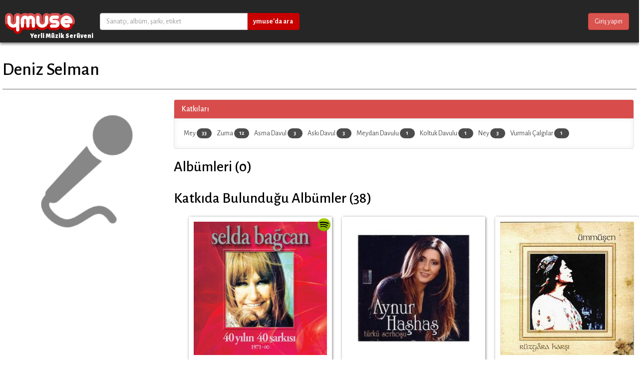

--- FILE ---
content_type: text/html; charset=utf-8
request_url: https://ymuse.com/artists/deniz-selman
body_size: 8961
content:
<!DOCTYPE html>
<html>
<head>
  <title>Deniz Selman Diskografisi</title>
  <meta http-equiv="Content-Type" content="text/html; charset=utf-8" />
  <meta name="keywords" content="yerli, müzik, plak, 45lik, makam, usul, yöre, çevrimiçi, dinle, çal, dijital, radyo, albüm, sanatçı, çalma listesi, biyografi, diskografi">
  <meta name="description" content="Deniz Selman" />
  <meta property="og:title" content="Deniz Selman Diskografisi" />
  <meta property="og:description" content="Deniz Selman" />
  <meta property="og:image" content="http://ymuse.com/assets/s_logo-fc3d532c3b9f0b233f33d0da58c823e9.png" />

  <link rel="shortcut icon" type="image/x-icon" href="/assets/favicon-0e3d4e8ee17965f65713bbdae92a1889.ico" />
  <link rel="stylesheet" media="all" href="/assets/application-3142e3cde41abb3c64daadbebf3e3538.css" data-turbolinks-track="true" />
  <link rel="stylesheet" href="https://maxcdn.bootstrapcdn.com/font-awesome/4.4.0/css/font-awesome.min.css">
  <script src="/assets/application-4769b08be3ad3fa471942b608aa691da.js" data-turbolinks-track="true"></script>
  <meta name="viewport" content="width=device-width, initial-scale=1.0">
  <meta name="csrf-param" content="authenticity_token" />
<meta name="csrf-token" content="fg30xY/TCxEtvym4GYBRlM4YNh/HRr9paRlgDAyfdmsLBmKqvLsDJp1iAFdB8CYcS+MMH+zIS7fSwKEw80juoQ==" />
  
  <script type="text/javascript">
var _gaq = _gaq || [];
_gaq.push(['_setAccount', 'UA-37667324-1']);
_gaq.push(['_trackPageview']);

(function() {
  var ga = document.createElement('script'); ga.type = 'text/javascript'; ga.async = true;
  ga.src = ('https:' == document.location.protocol ? 'https://ssl' : 'http://www') + '.google-analytics.com/ga.js';
  var s = document.getElementsByTagName('script')[0]; s.parentNode.insertBefore(ga, s);
})();
</script>

</head>
<body class="artists show">
<div id="wrapper">
  <nav class="navbar navbar-default">
  <div class="container">
    <div class="navbar-header">
      <button type="button" class="navbar-toggle" data-toggle="collapse" data-target="#myNavbar">
        <span class="icon-bar"></span>
        <span class="icon-bar"></span>
        <span class="icon-bar"></span>
      </button>
      <a class="navbar-brand" href="/">
        ymuse
</a>      <h6 class="hero-title">Yerli Müzik Serüveni</h6>
    </div>

    <div class="collapse navbar-collapse" id="myNavbar">
      <form method="get" action="/search"
            class="navbar-left search" role="search">
        <div class="input-group">
          <input class="form-control" name="q" type="text"
                 value="" placeholder="Sanatçı, albüm, şarkı, etiket">
          <div class="input-group-btn">
            <button class="btn btn-default" type="submit"><b>ymuse&#39;da ara</b></button>
          </div>
        </div>
      </form>

      <div class="navbar-nav navbar-right">
          <a data-toggle="modal" href="#" data-target="#loginModal" class="btn btn-danger">Giriş yapın</a>
    </div>

        <div class="modal fade" id="loginModal" tabindex="-1" role="dialog" aria-labelledby="myModalLabel" aria-hidden="true">
  <div class="modal-dialog">
    <div class="modal-content">
      <div class="modal-header">
        <button type="button" class="close" data-dismiss="modal" aria-hidden="true">&times;</button>
        <h4 class="modal-title" id="myModalLabel">Giriş Yapın</h4>
      </div>
      <div class="modal-body">
        <h5>ymuse hesabınızla giriş yapın</h5>

        <form class="form-inline" action="/session" accept-charset="UTF-8" method="post"><input name="utf8" type="hidden" value="&#x2713;" /><input type="hidden" name="authenticity_token" value="lutKX9lr5kQVBObJt01F9pR4b6nrn9RBFUzPvO4hMBPj4Nww6gPuc6XZzybvPTJ+EYNVqcARIJ+ulQ6AEfao2Q==" />
          <div class="form-group">
            <input type="text" name="email" id="email" class="form-control" placeholder="Eposta adresi" />
          </div>

          <div class="form-group">
            <input type="password" name="password" id="password" class="form-control" placeholder="Parola" />
          </div>

          <input type="submit" name="commit" value="Oturum aç" class="btn btn-danger" />
</form>
        <label class="checkbox" style="margin-left:20px" for="remember_me">
            <input type="checkbox" name="remember_me" id="remember_me" value="1" />
            Beni hatırla
</label>
        <div class="submit-button-container">
          <a href="/register">Kayıt olun</a> |
          <a data-toggle="modal" href="#" data-target="#passModal">Parolamı Unuttum</a>
        </div>

        <h5 class="provider-links-heading">ya da giriş için bir sağlayıcı seçin</h5>
        <div class="row">
  <div class="col-xs-4 text-center">
    <center>
    <a href="/auth/facebook" data-no-turbolink="true">
      <i class="fa fa-2x fa-facebook"></i><br>
      Facebook
    </a>
    </center>
  </div>
  <div class="col-xs-4 text-center">
    <center>
    <a href="/auth/twitter" data-no-turbolink="true">
      <i class="fa fa-2x fa-twitter"></i><br>
      Twitter
    </a>
    </center>
  </div>
  <div class="col-xs-4 text-center">
    <center>
    <a href="/auth/google_oauth2" data-no-turbolink="true">
      <i class="fa fa-2x fa-google"></i><br>
      Google
    </a>
    </center>
  </div>
</div>
      </div>
    </div>
  </div>
</div>

        <div class="modal fade" id="passModal" tabindex="-1" role="dialog" aria-labelledby="myModalLabel" aria-hidden="true">
  <div class="modal-dialog">
    <div class="modal-content">
      <div class="modal-header">
        <button type="button" class="close" data-dismiss="modal" aria-hidden="true">&times;</button>
        <h4 class="modal-title" id="myModalLabel">Parola Değişimi</h4>
      </div>
      <div class="modal-body">
        <div class="pass_reset">
          <h5>Ymuse hesabınızın parolasını değiştirmek için, lütfen aşağıdaki formu doldurup e-posta hesabınıza gelecek olan talimatları takip ediniz.</h5>
          <br>
          <form class="form-inline" action="/password_resets" accept-charset="UTF-8" method="post"><input name="utf8" type="hidden" value="&#x2713;" /><input type="hidden" name="authenticity_token" value="Zb993rNEIFgcEFLH6RoQoxIBVRuXzxZkHCZ0GZHGiDIQtOuxgCwob6zNeyixamcrl/pvG7xB4rqn/7UlbhEQ+A==" />
            <div class="form-group">
              <label for="email">Email</label>
              <input type="text" name="email" id="email" class="form-control" />
              <input type="submit" name="commit" value="Reset Password" class="btn btn-danger" />
            </div>
</form>        </div>
      </div>
    </div>
  </div>
</div>
    </div>
  </div>
</nav>

  <div class="container">
    
    

    <div itemscope itemtype="http://data-vocabulary.org/MusicGroup">
      <div class="page-header">
        <h1 class="clearfix">
          <div>
            <span itemprop="name">Deniz Selman</span>
          </div>
          <div style="margin-left: 10px;" id="follow-box-container"></div>
        </h1>
      </div>

      <div class="row artist-info">
        <div class="col-sm-3">
          <div class="markdown">

                <img src="/assets/default_artist_artwork-46de04aa8f1f72c73f1c4400fe3db3aa.png" alt="Default artist artwork" />


          </div>
        </div>

        <div class="col-sm-9">
                  


          <div class="panel panel-default panel-contributions-grouped">
            <div class="panel-heading">
              <h3 class="panel-title">Katkıları</h3>
            </div>
            <div class="panel-body">
                  <a class="btn btn-link" href="/artists/deniz-selman/contributions/mey">
                      Mey
                      <span class="badge">33</span>
</a>                  <a class="btn btn-link" href="/artists/deniz-selman/contributions/zurna">
                      Zurna
                      <span class="badge">12</span>
</a>                  <a class="btn btn-link" href="/artists/deniz-selman/contributions/asma-davul">
                      Asma Davul
                      <span class="badge">3</span>
</a>                  <a class="btn btn-link" href="/artists/deniz-selman/contributions/aski-davul">
                      Askı Davul
                      <span class="badge">3</span>
</a>                  <a class="btn btn-link" href="/artists/deniz-selman/contributions/meydan-davulu">
                      Meydan Davulu
                      <span class="badge">1</span>
</a>                  <a class="btn btn-link" href="/artists/deniz-selman/contributions/koltuk-davulu">
                      Koltuk Davulu
                      <span class="badge">1</span>
</a>                  <a class="btn btn-link" href="/artists/deniz-selman/contributions/ney">
                      Ney
                      <span class="badge">3</span>
</a>                  <a class="btn btn-link" href="/artists/deniz-selman/contributions/vurmali-calgilar">
                      Vurmalı Çalgılar
                      <span class="badge">1</span>
</a>            </div>
          </div>

          <h2>Albümleri (0)</h2>

          <div class="row">
          </div>

          <h2>Katkıda Bulunduğu Albümler (38)</h2>

          <div class="row">
                    <div class="albums">
                      <div class="row">
                                <div class="col-sm-4 highlight">
        <img class="spotify-badge" src="/assets/spotify-912fc136f95ba555e6ce1e172004f8c2.png" alt="Spotify" />
      <ul class="album_preview">
        <li>
              <a href="/albums/selda-bagcan-40-yilin-40-sarkisi">
                  <img class="album-listing-thumb" src="/uploads/visual/image/4caf/696e/e94a/4022/96aa/c8a7/e3c6/59ac/medium_selda_bagcan_40_yilin_40_sarkisi.jpg" alt="Medium selda bagcan 40 yilin 40 sarkisi" />
</a>        </li>
        <li>
          <h4><a href="/albums/selda-bagcan-40-yilin-40-sarkisi">40 Yılın 40 Şarkısı</a></h4>
          <h5><a href="/artists/selda-bagcan">Selda Bağcan</a></h5>
          <h6>2015</h6>
          <hr>

          <div class="submitter">
            <ul class="sub_info">
              <li>
                <i class="fa fa-user"></i> : <a href="/users/ymuse">ymuse</a>
              </li>

              <li>
                <i class="text-success fa fa-list-ol"></i> : 40
              </li>

              <li>
                  <i class="fa"></i>
              </li>
            </ul>
          </div>
        </li>
      </ul>
    </div>

                                <div class="col-sm-4 highlight">
      <ul class="album_preview">
        <li>
              <a href="/albums/aynur-hashas-turku-serhosu">
                  <img class="album-listing-thumb" src="/uploads/visual/image/190d/fe2b/3f13/4ce6/b009/5bcf/f67f/ca8b/medium_aynur_hashas-turku_serhosu.jpg" alt="Medium aynur hashas turku serhosu" />
</a>        </li>
        <li>
          <h4><a href="/albums/aynur-hashas-turku-serhosu">Türkü Serhoşu</a></h4>
          <h5><a href="/artists/aynur-hashas">Aynur Haşhaş</a></h5>
          <h6>2006</h6>
          <hr>

          <div class="submitter">
            <ul class="sub_info">
              <li>
                <i class="fa fa-user"></i> : <a href="/users/deniz">deniz</a>
              </li>

              <li>
                <i class="text-success fa fa-list-ol"></i> : 12
              </li>

              <li>
                    <i class="fa fa-tags"></i>Tags:
                        <a href="/tags/halk-muzigi">Halk Müziği</a>
              </li>
            </ul>
          </div>
        </li>
      </ul>
    </div>

                                <div class="col-sm-4 highlight">
      <ul class="album_preview">
        <li>
              <a href="/albums/ummusen-ruzgara-karsi">
                  <img class="album-listing-thumb" src="/uploads/visual/image/5d8d/1e0c/16b5/4e8e/b41a/c87e/522b/68e4/medium_Rzgara%2BKar.jpg" alt="Medium rzgara%2bkar" />
</a>        </li>
        <li>
          <h4><a href="/albums/ummusen-ruzgara-karsi">Rüzgara Karşı</a></h4>
          <h5><a href="/artists/ummusen">Ümmüşen</a></h5>
          <h6>2005</h6>
          <hr>

          <div class="submitter">
            <ul class="sub_info">
              <li>
                <i class="fa fa-user"></i> : <a href="/users/deniz">deniz</a>
              </li>

              <li>
                <i class="text-success fa fa-list-ol"></i> : 11
              </li>

              <li>
                  <i class="fa"></i>
              </li>
            </ul>
          </div>
        </li>
      </ul>
    </div>

                      </div>
                    </div>
                    <div class="albums">
                      <div class="row">
                                <div class="col-sm-4 highlight">
        <img class="spotify-badge" src="/assets/spotify-912fc136f95ba555e6ce1e172004f8c2.png" alt="Spotify" />
      <ul class="album_preview">
        <li>
              <a href="/albums/ahmet-kaya-kalsin-benim-davam-divana-kalsin">
                  <img class="album-listing-thumb" src="/uploads/visual/image/0e9a/23c8/bd42/4303/9165/6cbb/8e2a/b5c3/medium_ahmet_kaya_kalsin_benim_davam_divana_kalsin.jpg" alt="Medium ahmet kaya kalsin benim davam divana kalsin" />
</a>        </li>
        <li>
          <h4><a href="/albums/ahmet-kaya-kalsin-benim-davam-divana-kalsin">Kalsın Benim Dava...</a></h4>
          <h5><a href="/artists/ahmet-kaya">Ahmet Kaya</a></h5>
          <h6>2005</h6>
          <hr>

          <div class="submitter">
            <ul class="sub_info">
              <li>
                <i class="fa fa-user"></i> : <a href="/users/deniz">deniz</a>
              </li>

              <li>
                <i class="text-success fa fa-list-ol"></i> : 10
              </li>

              <li>
                  <i class="fa"></i>
              </li>
            </ul>
          </div>
        </li>
      </ul>
    </div>

                                <div class="col-sm-4 highlight">
        <img class="spotify-badge" src="/assets/spotify-912fc136f95ba555e6ce1e172004f8c2.png" alt="Spotify" />
      <ul class="album_preview">
        <li>
              <a href="/albums/selda-bagcan-deniz-lerin-dalgasiyim">
                  <img class="album-listing-thumb" src="/uploads/visual/image/5c4a/7039/7064/4b52/8804/ea29/fa43/9de4/medium_selda_bagcan_denizlerin_dalgasiyim.jpg" alt="Medium selda bagcan denizlerin dalgasiyim" />
</a>        </li>
        <li>
          <h4><a href="/albums/selda-bagcan-deniz-lerin-dalgasiyim">Deniz&#39;lerin Dalga...</a></h4>
          <h5><a href="/artists/selda-bagcan">Selda Bağcan</a></h5>
          <h6>2004</h6>
          <hr>

          <div class="submitter">
            <ul class="sub_info">
              <li>
                <i class="fa fa-user"></i> : <a href="/users/deniz">deniz</a>
              </li>

              <li>
                <i class="text-success fa fa-list-ol"></i> : 16
              </li>

              <li>
                  <i class="fa"></i>
              </li>
            </ul>
          </div>
        </li>
      </ul>
    </div>

                                <div class="col-sm-4 highlight">
        <img class="spotify-badge" src="/assets/spotify-912fc136f95ba555e6ce1e172004f8c2.png" alt="Spotify" />
      <ul class="album_preview">
        <li>
              <a href="/albums/selda-bagcan-ben-geldim">
                  <img class="album-listing-thumb" src="/uploads/visual/image/a007/f891/0447/471a/8533/b589/c713/098c/medium_selda_bagcan_ben_geldim.jpg" alt="Medium selda bagcan ben geldim" />
</a>        </li>
        <li>
          <h4><a href="/albums/selda-bagcan-ben-geldim">Ben Geldim</a></h4>
          <h5><a href="/artists/selda-bagcan">Selda Bağcan</a></h5>
          <h6>2002</h6>
          <hr>

          <div class="submitter">
            <ul class="sub_info">
              <li>
                <i class="fa fa-user"></i> : <a href="/users/deniz">deniz</a>
              </li>

              <li>
                <i class="text-success fa fa-list-ol"></i> : 12
              </li>

              <li>
                  <i class="fa"></i>
              </li>
            </ul>
          </div>
        </li>
      </ul>
    </div>

                      </div>
                    </div>
                    <div class="albums">
                      <div class="row">
                                <div class="col-sm-4 highlight">
        <img class="spotify-badge" src="/assets/spotify-912fc136f95ba555e6ce1e172004f8c2.png" alt="Spotify" />
      <ul class="album_preview">
        <li>
              <a href="/albums/aynur-hashas-yar-sesi">
                  <img class="album-listing-thumb" src="/uploads/visual/image/ef81/af79/66a3/40f8/bca0/0ed4/9b3d/6283/medium_aynur_hashas_yar_sesi.jpg" alt="Medium aynur hashas yar sesi" />
</a>        </li>
        <li>
          <h4><a href="/albums/aynur-hashas-yar-sesi">Yar Sesi</a></h4>
          <h5><a href="/artists/aynur-hashas">Aynur Haşhaş</a></h5>
          <h6>2002</h6>
          <hr>

          <div class="submitter">
            <ul class="sub_info">
              <li>
                <i class="fa fa-user"></i> : <a href="/users/deniz">deniz</a>
              </li>

              <li>
                <i class="text-success fa fa-list-ol"></i> : 13
              </li>

              <li>
                    <i class="fa fa-tags"></i>Tags:
                        <a href="/tags/halk-muzigi">Halk Müziği</a>
              </li>
            </ul>
          </div>
        </li>
      </ul>
    </div>

                                <div class="col-sm-4 highlight">
        <img class="spotify-badge" src="/assets/spotify-912fc136f95ba555e6ce1e172004f8c2.png" alt="Spotify" />
      <ul class="album_preview">
        <li>
              <a href="/albums/onur-akin-seni-aska-yazmali">
                  <img class="album-listing-thumb" src="/uploads/visual/image/5c96/8bee/3366/428e/839b/9207/3e1a/68f4/medium_onur_akin_seni_aska_yazmali.jpg" alt="Medium onur akin seni aska yazmali" />
</a>        </li>
        <li>
          <h4><a href="/albums/onur-akin-seni-aska-yazmali">Seni Aşka Yazmalı</a></h4>
          <h5><a href="/artists/onur-akin">Onur Akın</a></h5>
          <h6>2002</h6>
          <hr>

          <div class="submitter">
            <ul class="sub_info">
              <li>
                <i class="fa fa-user"></i> : <a href="/users/deniz">deniz</a>
              </li>

              <li>
                <i class="text-success fa fa-list-ol"></i> : 13
              </li>

              <li>
                  <i class="fa"></i>
              </li>
            </ul>
          </div>
        </li>
      </ul>
    </div>

                                <div class="col-sm-4 highlight">
      <ul class="album_preview">
        <li>
              <a href="/albums/sadik-gurbuz-yine-o-sevda">
                  <img class="album-listing-thumb" src="/uploads/visual/image/3f4f/9b4d/7294/4184/8c46/e993/64dd/808b/medium_Yine%2BO%2BSevda.jpg" alt="Medium yine%2bo%2bsevda" />
</a>        </li>
        <li>
          <h4><a href="/albums/sadik-gurbuz-yine-o-sevda">Yine O Sevda</a></h4>
          <h5><a href="/artists/sadik-gurbuz">Sadık Gürbüz</a></h5>
          <h6>2002</h6>
          <hr>

          <div class="submitter">
            <ul class="sub_info">
              <li>
                <i class="fa fa-user"></i> : <a href="/users/deniz">deniz</a>
              </li>

              <li>
                <i class="text-success fa fa-list-ol"></i> : 14
              </li>

              <li>
                  <i class="fa"></i>
              </li>
            </ul>
          </div>
        </li>
      </ul>
    </div>

                      </div>
                    </div>
                    <div class="albums">
                      <div class="row">
                                <div class="col-sm-4 highlight">
        <img class="spotify-badge" src="/assets/spotify-912fc136f95ba555e6ce1e172004f8c2.png" alt="Spotify" />
      <ul class="album_preview">
        <li>
              <a href="/albums/mazlum-cimen-feryadi-isyanim">
                  <img class="album-listing-thumb" src="/uploads/visual/image/39ee/da9b/d73d/45ee/8d09/d56b/6b66/3606/medium_14737032f59f1b8819529bd99260668e5471fcc8.jpeg" alt="Medium 14737032f59f1b8819529bd99260668e5471fcc8" />
</a>        </li>
        <li>
          <h4><a href="/albums/mazlum-cimen-feryadi-isyanim">Feryadı İsyanım</a></h4>
          <h5><a href="/artists/mazlum-cimen">Mazlum Çimen</a></h5>
          <h6>2002</h6>
          <hr>

          <div class="submitter">
            <ul class="sub_info">
              <li>
                <i class="fa fa-user"></i> : <a href="/users/deniz">deniz</a>
              </li>

              <li>
                <i class="text-success fa fa-list-ol"></i> : 12
              </li>

              <li>
                  <i class="fa"></i>
              </li>
            </ul>
          </div>
        </li>
      </ul>
    </div>

                                <div class="col-sm-4 highlight">
      <ul class="album_preview">
        <li>
              <a href="/albums/burcu-gunes-tilsim">
                  <img class="album-listing-thumb" src="/uploads/visual/image/508a/20c8/9363/474d/b4e1/385d/054b/96fe/medium_Tlsm.jpg" alt="Medium tlsm" />
</a>        </li>
        <li>
          <h4><a href="/albums/burcu-gunes-tilsim">Tılsım</a></h4>
          <h5><a href="/artists/burcu-gunes">Burcu Güneş</a></h5>
          <h6>2001</h6>
          <hr>

          <div class="submitter">
            <ul class="sub_info">
              <li>
                <i class="fa fa-user"></i> : <a href="/users/eph">eph</a>
              </li>

              <li>
                <i class="text-success fa fa-list-ol"></i> : 14
              </li>

              <li>
                  <i class="fa"></i>
              </li>
            </ul>
          </div>
        </li>
      </ul>
    </div>

                                <div class="col-sm-4 highlight">
        <img class="spotify-badge" src="/assets/spotify-912fc136f95ba555e6ce1e172004f8c2.png" alt="Spotify" />
      <ul class="album_preview">
        <li>
              <a href="/albums/efkan-sesen-dar-kapilar">
                  <img class="album-listing-thumb" src="/uploads/visual/image/00dc/0aa5/f03d/43f9/be99/7f5c/f9e0/9756/medium_Dar%2BKaplar.jpg" alt="Medium dar%2bkaplar" />
</a>        </li>
        <li>
          <h4><a href="/albums/efkan-sesen-dar-kapilar">Dar Kapılar</a></h4>
          <h5><a href="/artists/efkan-sesen">Efkan Şeşen</a></h5>
          <h6>2001</h6>
          <hr>

          <div class="submitter">
            <ul class="sub_info">
              <li>
                <i class="fa fa-user"></i> : <a href="/users/deniz">deniz</a>
              </li>

              <li>
                <i class="text-success fa fa-list-ol"></i> : 11
              </li>

              <li>
                  <i class="fa"></i>
              </li>
            </ul>
          </div>
        </li>
      </ul>
    </div>

                      </div>
                    </div>
                    <div class="albums">
                      <div class="row">
                                <div class="col-sm-4 highlight">
        <img class="spotify-badge" src="/assets/spotify-912fc136f95ba555e6ce1e172004f8c2.png" alt="Spotify" />
      <ul class="album_preview">
        <li>
              <a href="/albums/mazlum-cimen-cimen-sesleri">
                  <img class="album-listing-thumb" src="/uploads/visual/image/dd66/82f9/6370/4277/85fa/abdb/e30a/5b8d/medium_e727041c59b68c44e7520c151b0368052d3d5e09.jpeg" alt="Medium e727041c59b68c44e7520c151b0368052d3d5e09" />
</a>        </li>
        <li>
          <h4><a href="/albums/mazlum-cimen-cimen-sesleri">Çimen Sesleri</a></h4>
          <h5><a href="/artists/mazlum-cimen">Mazlum Çimen</a></h5>
          <h6>2001</h6>
          <hr>

          <div class="submitter">
            <ul class="sub_info">
              <li>
                <i class="fa fa-user"></i> : <a href="/users/deniz">deniz</a>
              </li>

              <li>
                <i class="text-success fa fa-list-ol"></i> : 17
              </li>

              <li>
                  <i class="fa"></i>
              </li>
            </ul>
          </div>
        </li>
      </ul>
    </div>

                                <div class="col-sm-4 highlight">
        <img class="spotify-badge" src="/assets/spotify-912fc136f95ba555e6ce1e172004f8c2.png" alt="Spotify" />
      <ul class="album_preview">
        <li>
              <a href="/albums/candan-ercetin-elbette">
                  <img class="album-listing-thumb" src="/uploads/visual/image/78e8/9468/855f/4be9/9616/9366/7c90/1a0c/medium_Elbette%2BCandan%2BEretin.jpg" alt="Medium elbette%2bcandan%2beretin" />
</a>        </li>
        <li>
          <h4><a href="/albums/candan-ercetin-elbette">Elbette</a></h4>
          <h5><a href="/artists/candan-ercetin">Candan Erçetin</a></h5>
          <h6>2000</h6>
          <hr>

          <div class="submitter">
            <ul class="sub_info">
              <li>
                <i class="fa fa-user"></i> : <a href="/users/eph">eph</a>
              </li>

              <li>
                <i class="text-success fa fa-list-ol"></i> : 13
              </li>

              <li>
                  <i class="fa"></i>
              </li>
            </ul>
          </div>
        </li>
      </ul>
    </div>

                                <div class="col-sm-4 highlight">
        <img class="spotify-badge" src="/assets/spotify-912fc136f95ba555e6ce1e172004f8c2.png" alt="Spotify" />
      <ul class="album_preview">
        <li>
              <a href="/albums/onur-akin-ey-hayat">
                  <img class="album-listing-thumb" src="/uploads/visual/image/cdc9/233c/3364/4120/ac41/9a29/b8e3/c764/medium_onur_akin_ey_hayat.jpg" alt="Medium onur akin ey hayat" />
</a>        </li>
        <li>
          <h4><a href="/albums/onur-akin-ey-hayat">Ey Hayat</a></h4>
          <h5><a href="/artists/onur-akin">Onur Akın</a></h5>
          <h6>2000</h6>
          <hr>

          <div class="submitter">
            <ul class="sub_info">
              <li>
                <i class="fa fa-user"></i> : <a href="/users/deniz">deniz</a>
              </li>

              <li>
                <i class="text-success fa fa-list-ol"></i> : 10
              </li>

              <li>
                  <i class="fa"></i>
              </li>
            </ul>
          </div>
        </li>
      </ul>
    </div>

                      </div>
                    </div>
                    <div class="albums">
                      <div class="row">
                                <div class="col-sm-4 highlight">
        <img class="spotify-badge" src="/assets/spotify-912fc136f95ba555e6ce1e172004f8c2.png" alt="Spotify" />
      <ul class="album_preview">
        <li>
              <a href="/albums/grup-yorum-kucaklasma">
                  <img class="album-listing-thumb" src="/uploads/visual/image/7d1e/93cb/7571/49e2/ba99/2b9d/1938/324c/medium_grup_yorum-kucaklasma.jpg" alt="Medium grup yorum kucaklasma" />
</a>        </li>
        <li>
          <h4><a href="/albums/grup-yorum-kucaklasma">Kucaklaşma</a></h4>
          <h5><a href="/artists/grup-yorum">Grup Yorum</a></h5>
          <h6>1999</h6>
          <hr>

          <div class="submitter">
            <ul class="sub_info">
              <li>
                <i class="fa fa-user"></i> : <a href="/users/deniz">deniz</a>
              </li>

              <li>
                <i class="text-success fa fa-list-ol"></i> : 24
              </li>

              <li>
                  <i class="fa"></i>
              </li>
            </ul>
          </div>
        </li>
      </ul>
    </div>

                                <div class="col-sm-4 highlight">
        <img class="spotify-badge" src="/assets/spotify-912fc136f95ba555e6ce1e172004f8c2.png" alt="Spotify" />
      <ul class="album_preview">
        <li>
              <a href="/albums/onur-akin-asi-ve-mavi">
                  <img class="album-listing-thumb" src="/uploads/visual/image/77e0/8ab8/e27a/43a1/a3a6/205f/4f1d/78e2/medium_onur_akin_asi_ve_mavi.jpg" alt="Medium onur akin asi ve mavi" />
</a>        </li>
        <li>
          <h4><a href="/albums/onur-akin-asi-ve-mavi">Asi Ve Mavi</a></h4>
          <h5><a href="/artists/onur-akin">Onur Akın</a></h5>
          <h6>1999</h6>
          <hr>

          <div class="submitter">
            <ul class="sub_info">
              <li>
                <i class="fa fa-user"></i> : <a href="/users/deniz">deniz</a>
              </li>

              <li>
                <i class="text-success fa fa-list-ol"></i> : 10
              </li>

              <li>
                  <i class="fa"></i>
              </li>
            </ul>
          </div>
        </li>
      </ul>
    </div>

                                <div class="col-sm-4 highlight">
        <img class="spotify-badge" src="/assets/spotify-912fc136f95ba555e6ce1e172004f8c2.png" alt="Spotify" />
      <ul class="album_preview">
        <li>
              <a href="/albums/metin-kemal-kahraman-ferfecir">
                  <img class="album-listing-thumb" src="/uploads/visual/image/8bd8/52cc/653d/4bb8/b599/0599/092d/87fb/medium_metin_kemal_kahraman-ferfecir.jpg" alt="Medium metin kemal kahraman ferfecir" />
</a>        </li>
        <li>
          <h4><a href="/albums/metin-kemal-kahraman-ferfecir">Ferfecir</a></h4>
          <h5><a href="/artists/metin-kemal-kahraman">Metin &amp; Kemal Kahraman</a></h5>
          <h6>1999</h6>
          <hr>

          <div class="submitter">
            <ul class="sub_info">
              <li>
                <i class="fa fa-user"></i> : <a href="/users/ymuse">ymuse</a>
              </li>

              <li>
                <i class="text-success fa fa-list-ol"></i> : 9
              </li>

              <li>
                  <i class="fa"></i>
              </li>
            </ul>
          </div>
        </li>
      </ul>
    </div>

                      </div>
                    </div>
                    <div class="albums">
                      <div class="row">
                                <div class="col-sm-4 highlight">
        <img class="spotify-badge" src="/assets/spotify-912fc136f95ba555e6ce1e172004f8c2.png" alt="Spotify" />
      <ul class="album_preview">
        <li>
              <a href="/albums/edip-akbayram-dun-ve-bugun">
                  <img class="album-listing-thumb" src="/uploads/visual/image/bd50/4ec3/d3e0/4de3/8b4b/fcb2/96e9/20fc/medium_Dn%2Bve%2BBugn%2BEdip%2BAkbayram_.jpg" alt="Medium dn%2bve%2bbugn%2bedip%2bakbayram " />
</a>        </li>
        <li>
          <h4><a href="/albums/edip-akbayram-dun-ve-bugun">Dün ve Bugün</a></h4>
          <h5><a href="/artists/edip-akbayram">Edip Akbayram</a></h5>
          <h6>1998</h6>
          <hr>

          <div class="submitter">
            <ul class="sub_info">
              <li>
                <i class="fa fa-user"></i> : <a href="/users/ymuse">ymuse</a>
              </li>

              <li>
                <i class="text-success fa fa-list-ol"></i> : 15
              </li>

              <li>
                  <i class="fa"></i>
              </li>
            </ul>
          </div>
        </li>
      </ul>
    </div>

                                <div class="col-sm-4 highlight">
      <ul class="album_preview">
        <li>
              <a href="/albums/grup-yorum-boran-firtinasi">
                  <img class="album-listing-thumb" src="/uploads/visual/image/5846/bdd7/bdf5/47cd/aca0/7f86/3a07/8b73/medium_Boran%2BFrtnas.jpg" alt="Medium boran%2bfrtnas" />
</a>        </li>
        <li>
          <h4><a href="/albums/grup-yorum-boran-firtinasi">Boran Fırtınası</a></h4>
          <h5><a href="/artists/grup-yorum">Grup Yorum</a></h5>
          <h6>1998</h6>
          <hr>

          <div class="submitter">
            <ul class="sub_info">
              <li>
                <i class="fa fa-user"></i> : <a href="/users/deniz">deniz</a>
              </li>

              <li>
                <i class="text-success fa fa-list-ol"></i> : 29
              </li>

              <li>
                  <i class="fa"></i>
              </li>
            </ul>
          </div>
        </li>
      </ul>
    </div>

                                <div class="col-sm-4 highlight">
      <ul class="album_preview">
        <li>
              <img class="album-listing-thumb" src="/assets/default_album_artwork-335c020ee61a70a70181ad224374bc44.png" alt="Default album artwork" />
        </li>
        <li>
          <h4><a href="/albums/onur-olgun-sahmar-insafi-ne-anlarsin">Şahmar İnsafı - N...</a></h4>
          <h5><a href="/artists/onur-olgun">Onur Olgun</a></h5>
          <h6>1998</h6>
          <hr>

          <div class="submitter">
            <ul class="sub_info">
              <li>
                <i class="fa fa-user"></i> : <a href="/users/deniz">deniz</a>
              </li>

              <li>
                <i class="text-success fa fa-list-ol"></i> : 12
              </li>

              <li>
                  <i class="fa"></i>
              </li>
            </ul>
          </div>
        </li>
      </ul>
    </div>

                      </div>
                    </div>
                    <div class="albums">
                      <div class="row">
                                <div class="col-sm-4 highlight">
      <ul class="album_preview">
        <li>
              <img class="album-listing-thumb" src="/assets/default_album_artwork-335c020ee61a70a70181ad224374bc44.png" alt="Default album artwork" />
        </li>
        <li>
          <h4><a href="/albums/sadik-gurbuz-umut-ve-yasam-turkuleri">Umut Ve Yaşam Tür...</a></h4>
          <h5><a href="/artists/sadik-gurbuz">Sadık Gürbüz</a></h5>
          <h6>1997</h6>
          <hr>

          <div class="submitter">
            <ul class="sub_info">
              <li>
                <i class="fa fa-user"></i> : <a href="/users/deniz">deniz</a>
              </li>

              <li>
                <i class="text-success fa fa-list-ol"></i> : 10
              </li>

              <li>
                  <i class="fa"></i>
              </li>
            </ul>
          </div>
        </li>
      </ul>
    </div>

                                <div class="col-sm-4 highlight">
        <img class="spotify-badge" src="/assets/spotify-912fc136f95ba555e6ce1e172004f8c2.png" alt="Spotify" />
      <ul class="album_preview">
        <li>
              <a href="/albums/ilkay-akkaya-kul">
                  <img class="album-listing-thumb" src="/uploads/visual/image/a43b/f248/d772/4d52/86c5/531d/ff48/965a/medium_ilkay_akkaya_kul.jpg" alt="Medium ilkay akkaya kul" />
</a>        </li>
        <li>
          <h4><a href="/albums/ilkay-akkaya-kul">Kül</a></h4>
          <h5><a href="/artists/ilkay-akkaya">İlkay Akkaya</a></h5>
          <h6>1997</h6>
          <hr>

          <div class="submitter">
            <ul class="sub_info">
              <li>
                <i class="fa fa-user"></i> : <a href="/users/deniz">deniz</a>
              </li>

              <li>
                <i class="text-success fa fa-list-ol"></i> : 12
              </li>

              <li>
                  <i class="fa"></i>
              </li>
            </ul>
          </div>
        </li>
      </ul>
    </div>

                                <div class="col-sm-4 highlight">
        <img class="spotify-badge" src="/assets/spotify-912fc136f95ba555e6ce1e172004f8c2.png" alt="Spotify" />
      <ul class="album_preview">
        <li>
              <a href="/albums/edip-akbayram-yillar">
                  <img class="album-listing-thumb" src="/uploads/visual/image/8c54/20c1/70df/453a/a190/7d2b/f52a/bd59/medium_edip_akbayram_yillar.jpg" alt="Medium edip akbayram yillar" />
</a>        </li>
        <li>
          <h4><a href="/albums/edip-akbayram-yillar">Yıllar</a></h4>
          <h5><a href="/artists/edip-akbayram">Edip Akbayram</a></h5>
          <h6>1997</h6>
          <hr>

          <div class="submitter">
            <ul class="sub_info">
              <li>
                <i class="fa fa-user"></i> : <a href="/users/ymuse">ymuse</a>
              </li>

              <li>
                <i class="text-success fa fa-list-ol"></i> : 10
              </li>

              <li>
                  <i class="fa"></i>
              </li>
            </ul>
          </div>
        </li>
      </ul>
    </div>

                      </div>
                    </div>
                    <div class="albums">
                      <div class="row">
                                <div class="col-sm-4 highlight">
        <img class="spotify-badge" src="/assets/spotify-912fc136f95ba555e6ce1e172004f8c2.png" alt="Spotify" />
      <ul class="album_preview">
        <li>
              <a href="/albums/kizilirmak-gunde-dun">
                  <img class="album-listing-thumb" src="/uploads/visual/image/cb0f/bbac/06a9/451b/9b70/a54a/2a4d/e80e/medium_kizilirmak_gunde_dun.jpg" alt="Medium kizilirmak gunde dun" />
</a>        </li>
        <li>
          <h4><a href="/albums/kizilirmak-gunde-dun">Günde Dün</a></h4>
          <h5><a href="/artists/kizilirmak">Kızılırmak</a></h5>
          <h6>1997</h6>
          <hr>

          <div class="submitter">
            <ul class="sub_info">
              <li>
                <i class="fa fa-user"></i> : <a href="/users/deniz">deniz</a>
              </li>

              <li>
                <i class="text-success fa fa-list-ol"></i> : 13
              </li>

              <li>
                  <i class="fa"></i>
              </li>
            </ul>
          </div>
        </li>
      </ul>
    </div>

                                <div class="col-sm-4 highlight">
      <ul class="album_preview">
        <li>
              <a href="/albums/efkan-sesen-merhaba">
                  <img class="album-listing-thumb" src="/uploads/visual/image/4e8e/91fd/809e/4d21/b84f/4909/5e40/3262/medium_Merhaba.jpg" alt="Medium merhaba" />
</a>        </li>
        <li>
          <h4><a href="/albums/efkan-sesen-merhaba">Merhaba</a></h4>
          <h5><a href="/artists/efkan-sesen">Efkan Şeşen</a></h5>
          <h6>1997</h6>
          <hr>

          <div class="submitter">
            <ul class="sub_info">
              <li>
                <i class="fa fa-user"></i> : <a href="/users/deniz">deniz</a>
              </li>

              <li>
                <i class="text-success fa fa-list-ol"></i> : 12
              </li>

              <li>
                  <i class="fa"></i>
              </li>
            </ul>
          </div>
        </li>
      </ul>
    </div>

                                <div class="col-sm-4 highlight">
      <ul class="album_preview">
        <li>
              <img class="album-listing-thumb" src="/assets/default_album_artwork-335c020ee61a70a70181ad224374bc44.png" alt="Default album artwork" />
        </li>
        <li>
          <h4><a href="/albums/ferhat-tunc-kayip">Kayıp</a></h4>
          <h5><a href="/artists/ferhat-tunc">Ferhat Tunç</a></h5>
          <h6>1997</h6>
          <hr>

          <div class="submitter">
            <ul class="sub_info">
              <li>
                <i class="fa fa-user"></i> : <a href="/users/deniz">deniz</a>
              </li>

              <li>
                <i class="text-success fa fa-list-ol"></i> : 11
              </li>

              <li>
                  <i class="fa"></i>
              </li>
            </ul>
          </div>
        </li>
      </ul>
    </div>

                      </div>
                    </div>
                    <div class="albums">
                      <div class="row">
                                <div class="col-sm-4 highlight">
        <img class="spotify-badge" src="/assets/spotify-912fc136f95ba555e6ce1e172004f8c2.png" alt="Spotify" />
      <ul class="album_preview">
        <li>
              <a href="/albums/guler-gultekin-turkulerde-yasamak">
                  <img class="album-listing-thumb" src="/uploads/visual/image/3617/1c10/fdd1/47b5/9086/58bf/84aa/0db8/medium_4ff21a68993746153e7d2ea5b2c36725abe467d1.jpeg" alt="Medium 4ff21a68993746153e7d2ea5b2c36725abe467d1" />
</a>        </li>
        <li>
          <h4><a href="/albums/guler-gultekin-turkulerde-yasamak">Türkülerde Yaşamak</a></h4>
          <h5><a href="/artists/guler-gultekin">Güler Gültekin</a></h5>
          <h6>1996</h6>
          <hr>

          <div class="submitter">
            <ul class="sub_info">
              <li>
                <i class="fa fa-user"></i> : <a href="/users/deniz">deniz</a>
              </li>

              <li>
                <i class="text-success fa fa-list-ol"></i> : 11
              </li>

              <li>
                    <i class="fa fa-tags"></i>Tags:
                        <a href="/tags/halk-muzigi">Halk Müziği</a>
              </li>
            </ul>
          </div>
        </li>
      </ul>
    </div>

                                <div class="col-sm-4 highlight">
        <img class="spotify-badge" src="/assets/spotify-912fc136f95ba555e6ce1e172004f8c2.png" alt="Spotify" />
      <ul class="album_preview">
        <li>
              <a href="/albums/onur-akin-nereye-ey-guzel-insanlar">
                  <img class="album-listing-thumb" src="/uploads/visual/image/8d3c/66bb/0870/48ec/b774/52f5/e987/ac0e/medium_onur_akin_nereye_ey_guzel_insanlar.jpg" alt="Medium onur akin nereye ey guzel insanlar" />
</a>        </li>
        <li>
          <h4><a href="/albums/onur-akin-nereye-ey-guzel-insanlar">Nereye Ey Güzel İ...</a></h4>
          <h5><a href="/artists/onur-akin">Onur Akın</a></h5>
          <h6>1995</h6>
          <hr>

          <div class="submitter">
            <ul class="sub_info">
              <li>
                <i class="fa fa-user"></i> : <a href="/users/ymuse">ymuse</a>
              </li>

              <li>
                <i class="text-success fa fa-list-ol"></i> : 10
              </li>

              <li>
                  <i class="fa"></i>
              </li>
            </ul>
          </div>
        </li>
      </ul>
    </div>

                                <div class="col-sm-4 highlight">
        <img class="spotify-badge" src="/assets/spotify-912fc136f95ba555e6ce1e172004f8c2.png" alt="Spotify" />
      <ul class="album_preview">
        <li>
              <a href="/albums/mfo-m-v-a-b">
                  <img class="album-listing-thumb" src="/uploads/visual/image/e811/77a0/a59b/4ea4/8e95/45b7/37e4/d0d9/medium_mfo_mvab.jpg" alt="Medium mfo mvab" />
</a>        </li>
        <li>
          <h4><a href="/albums/mfo-m-v-a-b">M.V.A.B</a></h4>
          <h5><a href="/artists/9bb3efc3-ddbe-4be4-bef2-0b4400429182">MFÖ</a></h5>
          <h6>1995</h6>
          <hr>

          <div class="submitter">
            <ul class="sub_info">
              <li>
                <i class="fa fa-user"></i> : <a href="/users/mayli">mayli</a>
              </li>

              <li>
                <i class="text-success fa fa-list-ol"></i> : 11
              </li>

              <li>
                  <i class="fa"></i>
              </li>
            </ul>
          </div>
        </li>
      </ul>
    </div>

                      </div>
                    </div>
                    <div class="albums">
                      <div class="row">
                                <div class="col-sm-4 highlight">
        <img class="spotify-badge" src="/assets/spotify-912fc136f95ba555e6ce1e172004f8c2.png" alt="Spotify" />
      <ul class="album_preview">
        <li>
              <a href="/albums/ali-asker-oy-daglar-76401294-ad23-48c3-aa3e-551ab7353260">
                  <img class="album-listing-thumb" src="/uploads/visual/image/cf3f/34d3/ec31/45e3/8652/6252/c667/f7d9/medium_Oy%2BDalar%2B99218692646500017.jpg" alt="Medium oy%2bdalar%2b99218692646500017" />
</a>        </li>
        <li>
          <h4><a href="/albums/ali-asker-oy-daglar-76401294-ad23-48c3-aa3e-551ab7353260">Oy Dağlar</a></h4>
          <h5><a href="/artists/ali-asker">Ali Asker</a></h5>
          <h6>1995</h6>
          <hr>

          <div class="submitter">
            <ul class="sub_info">
              <li>
                <i class="fa fa-user"></i> : <a href="/users/ymuse">ymuse</a>
              </li>

              <li>
                <i class="text-success fa fa-list-ol"></i> : 7
              </li>

              <li>
                  <i class="fa"></i>
              </li>
            </ul>
          </div>
        </li>
      </ul>
    </div>

                                <div class="col-sm-4 highlight">
        <img class="spotify-badge" src="/assets/spotify-912fc136f95ba555e6ce1e172004f8c2.png" alt="Spotify" />
      <ul class="album_preview">
        <li>
              <a href="/albums/aysegul-guzelleme">
                  <img class="album-listing-thumb" src="/uploads/visual/image/20db/cdf2/983d/4f7f/82e3/02d4/0aa6/c9de/medium_aysegul_guzelleme.jpg" alt="Medium aysegul guzelleme" />
</a>        </li>
        <li>
          <h4><a href="/albums/aysegul-guzelleme">Güzelleme</a></h4>
          <h5><a href="/artists/aysegul">Ayşegül</a></h5>
          <h6>1994</h6>
          <hr>

          <div class="submitter">
            <ul class="sub_info">
              <li>
                <i class="fa fa-user"></i> : <a href="/users/deniz">deniz</a>
              </li>

              <li>
                <i class="text-success fa fa-list-ol"></i> : 13
              </li>

              <li>
                  <i class="fa"></i>
              </li>
            </ul>
          </div>
        </li>
      </ul>
    </div>

                                <div class="col-sm-4 highlight">
        <img class="spotify-badge" src="/assets/spotify-912fc136f95ba555e6ce1e172004f8c2.png" alt="Spotify" />
      <ul class="album_preview">
        <li>
              <a href="/albums/metin-kemal-kahraman-deniz-koydum-adini">
                  <img class="album-listing-thumb" src="/uploads/visual/image/6fc5/c547/0dfe/4189/9139/6215/9d89/c416/medium_Deniz%2BKoydum%2BAdn%2B61vb95t.jpg" alt="Medium deniz%2bkoydum%2badn%2b61vb95t" />
</a>        </li>
        <li>
          <h4><a href="/albums/metin-kemal-kahraman-deniz-koydum-adini">Deniz Koydum Adını</a></h4>
          <h5><a href="/artists/metin-kemal-kahraman">Metin &amp; Kemal Kahraman</a></h5>
          <h6>1993</h6>
          <hr>

          <div class="submitter">
            <ul class="sub_info">
              <li>
                <i class="fa fa-user"></i> : <a href="/users/ymuse">ymuse</a>
              </li>

              <li>
                <i class="text-success fa fa-list-ol"></i> : 8
              </li>

              <li>
                  <i class="fa"></i>
              </li>
            </ul>
          </div>
        </li>
      </ul>
    </div>

                      </div>
                    </div>
                    <div class="albums">
                      <div class="row">
                                <div class="col-sm-4 highlight">
        <img class="spotify-badge" src="/assets/spotify-912fc136f95ba555e6ce1e172004f8c2.png" alt="Spotify" />
      <ul class="album_preview">
        <li>
              <a href="/albums/hasret-gultekin-ruzgarin-kanatlarinda">
                  <img class="album-listing-thumb" src="/uploads/visual/image/61ea/6148/b8ca/4633/94b4/e2e1/383d/537d/medium_hasret_gultekin_ruzgarin_kanatlarinda.jpg" alt="Medium hasret gultekin ruzgarin kanatlarinda" />
</a>        </li>
        <li>
          <h4><a href="/albums/hasret-gultekin-ruzgarin-kanatlarinda">Rüzgarın Kanatlar...</a></h4>
          <h5><a href="/artists/hasret-gultekin">Hasret Gültekin</a></h5>
          <h6>1991</h6>
          <hr>

          <div class="submitter">
            <ul class="sub_info">
              <li>
                <i class="fa fa-user"></i> : <a href="/users/ymuse">ymuse</a>
              </li>

              <li>
                <i class="text-success fa fa-list-ol"></i> : 13
              </li>

              <li>
                    <i class="fa fa-tags"></i>Tags:
                        <a href="/tags/halk-muzigi">Halk Müziği</a>
              </li>
            </ul>
          </div>
        </li>
      </ul>
    </div>

                                <div class="col-sm-4 highlight">
        <img class="spotify-badge" src="/assets/spotify-912fc136f95ba555e6ce1e172004f8c2.png" alt="Spotify" />
      <ul class="album_preview">
        <li>
              <a href="/albums/kizilirmak-gidenlerin-ardindan">
                  <img class="album-listing-thumb" src="/uploads/visual/image/0b46/b6ee/6437/40e6/9ee3/cd88/f91b/96ab/medium_kizilirmak_gidenlerin_ardindan.jpg" alt="Medium kizilirmak gidenlerin ardindan" />
</a>        </li>
        <li>
          <h4><a href="/albums/kizilirmak-gidenlerin-ardindan">Gidenlerin Ardından</a></h4>
          <h5><a href="/artists/kizilirmak">Kızılırmak</a></h5>
          <h6>1991</h6>
          <hr>

          <div class="submitter">
            <ul class="sub_info">
              <li>
                <i class="fa fa-user"></i> : <a href="/users/deniz">deniz</a>
              </li>

              <li>
                <i class="text-success fa fa-list-ol"></i> : 10
              </li>

              <li>
                  <i class="fa"></i>
              </li>
            </ul>
          </div>
        </li>
      </ul>
    </div>

                                <div class="col-sm-4 highlight">
      <ul class="album_preview">
        <li>
              <a href="/albums/hasret-gultekin-gece-ile-gunduz-arasinda">
                  <img class="album-listing-thumb" src="/uploads/visual/image/a11c/cd5c/e733/4ffb/9abe/4bbb/63cc/1b99/medium_Gece%2Ble%2BGndz%2BArasnda%2Bgecegndz.jpg" alt="Medium gece%2ble%2bgndz%2barasnda%2bgecegndz" />
</a>        </li>
        <li>
          <h4><a href="/albums/hasret-gultekin-gece-ile-gunduz-arasinda">Gece İle Gündüz A...</a></h4>
          <h5><a href="/artists/hasret-gultekin">Hasret Gültekin</a></h5>
          <h6>1989</h6>
          <hr>

          <div class="submitter">
            <ul class="sub_info">
              <li>
                <i class="fa fa-user"></i> : <a href="/users/deniz">deniz</a>
              </li>

              <li>
                <i class="text-success fa fa-list-ol"></i> : 12
              </li>

              <li>
                  <i class="fa"></i>
              </li>
            </ul>
          </div>
        </li>
      </ul>
    </div>

                      </div>
                    </div>
                    <div class="albums">
                      <div class="row">
                                <div class="col-sm-4 highlight">
      <ul class="album_preview">
        <li>
              <img class="album-listing-thumb" src="/assets/default_album_artwork-335c020ee61a70a70181ad224374bc44.png" alt="Default album artwork" />
        </li>
        <li>
          <h4><a href="/albums/latife-latife-erarslan">Latife Erarslan</a></h4>
          <h5><a href="/artists/latife">Latife</a></h5>
          <h6>1988</h6>
          <hr>

          <div class="submitter">
            <ul class="sub_info">
              <li>
                <i class="fa fa-user"></i> : <a href="/users/deniz">deniz</a>
              </li>

              <li>
                <i class="text-success fa fa-list-ol"></i> : 14
              </li>

              <li>
                    <i class="fa fa-tags"></i>Tags:
                        <a href="/tags/halk-muzigi">Halk Müziği</a>
              </li>
            </ul>
          </div>
        </li>
      </ul>
    </div>

                                <div class="col-sm-4 highlight">
      <ul class="album_preview">
        <li>
              <img class="album-listing-thumb" src="/assets/default_album_artwork-335c020ee61a70a70181ad224374bc44.png" alt="Default album artwork" />
        </li>
        <li>
          <h4><a href="/albums/banu-kirbag-gider-olduk">Gider Olduk</a></h4>
          <h5><a href="/artists/banu-kirbag">Banu Kırbağ</a></h5>
          <h6>1985</h6>
          <hr>

          <div class="submitter">
            <ul class="sub_info">
              <li>
                <i class="fa fa-user"></i> : <a href="/users/deniz">deniz</a>
              </li>

              <li>
                <i class="text-success fa fa-list-ol"></i> : 11
              </li>

              <li>
                  <i class="fa"></i>
              </li>
            </ul>
          </div>
        </li>
      </ul>
    </div>

                      </div>
                    </div>
          </div>

        </div>
      </div>
      
    </div>



  </div>
</div>
<div class="footer">
  <div class="container">
    <div class="row">
      <div class="col-xs-3">
        <h3>ymuse</h3>
        <ul>
          <li><a href="/pages/about">Hakkında</a></li>
          <li><a href="/pages/about">İletişim</a></li>
          <li><a href="/pages/help">Yardım</a></li>
          <li><a href="/pages/terms-of-service">Kullanım Koşulları</a></li>
          <li><a href="/pages/privacy-policy">Gizlilik Politikası</a></li>
        </ul>
      </div>
      <div class="col-xs-3">
        <h3>Bize Katılın</h3>
        <ul>
          <li><a href="/register">Kayıt Olun</a></li>
          <li><a href="/albums/mine">Katkıda Bulunun</a></li>
        </ul>
      </div>
      <div class="col-xs-3">
        <h3>Takip Edin</h3>
        <ul>
          <li><a href="http://blog.ymuse.com">Blog</a></li>
          <li><a href="http://twitter.com/ymuse">Twitter</a></li>
        </ul>
      </div>
      <div class="col-xs-3">
        <a href="https://play.google.com/store/apps/details?id=com.fazlamesai.ymuse">
          <img class="img-responsive" src="/assets/google-play-d931dcca64498fbdd931e1724a6606cc.png" alt="Google play" />
        </a>
        <br><br>
        <a href="https://itunes.apple.com/us/app/ymuse/id791880646?mt=8">
          <img class="img-responsive" src="/assets/apple-itunes-15a7fd689d926d10140daf0c479a1e6b.png" alt="Apple itunes" />
        </a>
      </div>
    </div>
  </div>

  <div class="clearfix"></div>
  <div class="center">&copy; 2016 <a href="http://fazlamesai.com">fazlamesai</a></div>
</div>

  <script>_gaq.push(['_trackPageview']);</script>

</body>
</html>


--- FILE ---
content_type: application/x-javascript
request_url: https://ymuse.com/assets/application-4769b08be3ad3fa471942b608aa691da.js
body_size: 109898
content:
if(function(t,e){"object"==typeof module&&"object"==typeof module.exports?module.exports=t.document?e(t,!0):function(t){if(!t.document)throw new Error("jQuery requires a window with a document");return e(t)}:e(t)}("undefined"!=typeof window?window:this,function(t,e){function i(t){var e=t.length,i=se.type(t);return"function"===i||se.isWindow(t)?!1:1===t.nodeType&&e?!0:"array"===i||0===e||"number"==typeof e&&e>0&&e-1 in t}function n(t,e,i){if(se.isFunction(e))return se.grep(t,function(t,n){return!!e.call(t,n,t)!==i});if(e.nodeType)return se.grep(t,function(t){return t===e!==i});if("string"==typeof e){if(de.test(e))return se.filter(e,t,i);e=se.filter(e,t)}return se.grep(t,function(t){return se.inArray(t,e)>=0!==i})}function s(t,e){do t=t[e];while(t&&1!==t.nodeType);return t}function o(t){var e=_e[t]={};return se.each(t.match(ye)||[],function(t,i){e[i]=!0}),e}function r(){fe.addEventListener?(fe.removeEventListener("DOMContentLoaded",a,!1),t.removeEventListener("load",a,!1)):(fe.detachEvent("onreadystatechange",a),t.detachEvent("onload",a))}function a(){(fe.addEventListener||"load"===event.type||"complete"===fe.readyState)&&(r(),se.ready())}function l(t,e,i){if(void 0===i&&1===t.nodeType){var n="data-"+e.replace(Te,"-$1").toLowerCase();if(i=t.getAttribute(n),"string"==typeof i){try{i="true"===i?!0:"false"===i?!1:"null"===i?null:+i+""===i?+i:Ce.test(i)?se.parseJSON(i):i}catch(s){}se.data(t,e,i)}else i=void 0}return i}function h(t){var e;for(e in t)if(("data"!==e||!se.isEmptyObject(t[e]))&&"toJSON"!==e)return!1;return!0}function u(t,e,i,n){if(se.acceptData(t)){var s,o,r=se.expando,a=t.nodeType,l=a?se.cache:t,h=a?t[r]:t[r]&&r;if(h&&l[h]&&(n||l[h].data)||void 0!==i||"string"!=typeof e)return h||(h=a?t[r]=K.pop()||se.guid++:r),l[h]||(l[h]=a?{}:{toJSON:se.noop}),("object"==typeof e||"function"==typeof e)&&(n?l[h]=se.extend(l[h],e):l[h].data=se.extend(l[h].data,e)),o=l[h],n||(o.data||(o.data={}),o=o.data),void 0!==i&&(o[se.camelCase(e)]=i),"string"==typeof e?(s=o[e],null==s&&(s=o[se.camelCase(e)])):s=o,s}}function c(t,e,i){if(se.acceptData(t)){var n,s,o=t.nodeType,r=o?se.cache:t,a=o?t[se.expando]:se.expando;if(r[a]){if(e&&(n=i?r[a]:r[a].data)){se.isArray(e)?e=e.concat(se.map(e,se.camelCase)):e in n?e=[e]:(e=se.camelCase(e),e=e in n?[e]:e.split(" ")),s=e.length;for(;s--;)delete n[e[s]];if(i?!h(n):!se.isEmptyObject(n))return}(i||(delete r[a].data,h(r[a])))&&(o?se.cleanData([t],!0):ie.deleteExpando||r!=r.window?delete r[a]:r[a]=null)}}}function d(){return!0}function p(){return!1}function f(){try{return fe.activeElement}catch(t){}}function m(t){var e=ze.split("|"),i=t.createDocumentFragment();if(i.createElement)for(;e.length;)i.createElement(e.pop());return i}function g(t,e){var i,n,s=0,o=typeof t.getElementsByTagName!==ke?t.getElementsByTagName(e||"*"):typeof t.querySelectorAll!==ke?t.querySelectorAll(e||"*"):void 0;if(!o)for(o=[],i=t.childNodes||t;null!=(n=i[s]);s++)!e||se.nodeName(n,e)?o.push(n):se.merge(o,g(n,e));return void 0===e||e&&se.nodeName(t,e)?se.merge([t],o):o}function v(t){Ne.test(t.type)&&(t.defaultChecked=t.checked)}function b(t,e){return se.nodeName(t,"table")&&se.nodeName(11!==e.nodeType?e:e.firstChild,"tr")?t.getElementsByTagName("tbody")[0]||t.appendChild(t.ownerDocument.createElement("tbody")):t}function y(t){return t.type=(null!==se.find.attr(t,"type"))+"/"+t.type,t}function _(t){var e=Ve.exec(t.type);return e?t.type=e[1]:t.removeAttribute("type"),t}function w(t,e){for(var i,n=0;null!=(i=t[n]);n++)se._data(i,"globalEval",!e||se._data(e[n],"globalEval"))}function x(t,e){if(1===e.nodeType&&se.hasData(t)){var i,n,s,o=se._data(t),r=se._data(e,o),a=o.events;if(a){delete r.handle,r.events={};for(i in a)for(n=0,s=a[i].length;s>n;n++)se.event.add(e,i,a[i][n])}r.data&&(r.data=se.extend({},r.data))}}function k(t,e){var i,n,s;if(1===e.nodeType){if(i=e.nodeName.toLowerCase(),!ie.noCloneEvent&&e[se.expando]){s=se._data(e);for(n in s.events)se.removeEvent(e,n,s.handle);e.removeAttribute(se.expando)}"script"===i&&e.text!==t.text?(y(e).text=t.text,_(e)):"object"===i?(e.parentNode&&(e.outerHTML=t.outerHTML),ie.html5Clone&&t.innerHTML&&!se.trim(e.innerHTML)&&(e.innerHTML=t.innerHTML)):"input"===i&&Ne.test(t.type)?(e.defaultChecked=e.checked=t.checked,e.value!==t.value&&(e.value=t.value)):"option"===i?e.defaultSelected=e.selected=t.defaultSelected:("input"===i||"textarea"===i)&&(e.defaultValue=t.defaultValue)}}function C(e,i){var n,s=se(i.createElement(e)).appendTo(i.body),o=t.getDefaultComputedStyle&&(n=t.getDefaultComputedStyle(s[0]))?n.display:se.css(s[0],"display");return s.detach(),o}function T(t){var e=fe,i=Ze[t];return i||(i=C(t,e),"none"!==i&&i||(Je=(Je||se("<iframe frameborder='0' width='0' height='0'/>")).appendTo(e.documentElement),e=(Je[0].contentWindow||Je[0].contentDocument).document,e.write(),e.close(),i=C(t,e),Je.detach()),Ze[t]=i),i}function D(t,e){return{get:function(){var i=t();if(null!=i)return i?void delete this.get:(this.get=e).apply(this,arguments)}}}function E(t,e){if(e in t)return e;for(var i=e.charAt(0).toUpperCase()+e.slice(1),n=e,s=di.length;s--;)if(e=di[s]+i,e in t)return e;return n}function S(t,e){for(var i,n,s,o=[],r=0,a=t.length;a>r;r++)n=t[r],n.style&&(o[r]=se._data(n,"olddisplay"),i=n.style.display,e?(o[r]||"none"!==i||(n.style.display=""),""===n.style.display&&Se(n)&&(o[r]=se._data(n,"olddisplay",T(n.nodeName)))):(s=Se(n),(i&&"none"!==i||!s)&&se._data(n,"olddisplay",s?i:se.css(n,"display"))));for(r=0;a>r;r++)n=t[r],n.style&&(e&&"none"!==n.style.display&&""!==n.style.display||(n.style.display=e?o[r]||"":"none"));return t}function I(t,e,i){var n=li.exec(e);return n?Math.max(0,n[1]-(i||0))+(n[2]||"px"):e}function N(t,e,i,n,s){for(var o=i===(n?"border":"content")?4:"width"===e?1:0,r=0;4>o;o+=2)"margin"===i&&(r+=se.css(t,i+Ee[o],!0,s)),n?("content"===i&&(r-=se.css(t,"padding"+Ee[o],!0,s)),"margin"!==i&&(r-=se.css(t,"border"+Ee[o]+"Width",!0,s))):(r+=se.css(t,"padding"+Ee[o],!0,s),"padding"!==i&&(r+=se.css(t,"border"+Ee[o]+"Width",!0,s)));return r}function A(t,e,i){var n=!0,s="width"===e?t.offsetWidth:t.offsetHeight,o=ti(t),r=ie.boxSizing&&"border-box"===se.css(t,"boxSizing",!1,o);if(0>=s||null==s){if(s=ei(t,e,o),(0>s||null==s)&&(s=t.style[e]),ni.test(s))return s;n=r&&(ie.boxSizingReliable()||s===t.style[e]),s=parseFloat(s)||0}return s+N(t,e,i||(r?"border":"content"),n,o)+"px"}function P(t,e,i,n,s){return new P.prototype.init(t,e,i,n,s)}function M(){return setTimeout(function(){pi=void 0}),pi=se.now()}function H(t,e){var i,n={height:t},s=0;for(e=e?1:0;4>s;s+=2-e)i=Ee[s],n["margin"+i]=n["padding"+i]=t;return e&&(n.opacity=n.width=t),n}function O(t,e,i){for(var n,s=(yi[e]||[]).concat(yi["*"]),o=0,r=s.length;r>o;o++)if(n=s[o].call(i,e,t))return n}function z(t,e,i){var n,s,o,r,a,l,h,u,c=this,d={},p=t.style,f=t.nodeType&&Se(t),m=se._data(t,"fxshow");i.queue||(a=se._queueHooks(t,"fx"),null==a.unqueued&&(a.unqueued=0,l=a.empty.fire,a.empty.fire=function(){a.unqueued||l()}),a.unqueued++,c.always(function(){c.always(function(){a.unqueued--,se.queue(t,"fx").length||a.empty.fire()})})),1===t.nodeType&&("height"in e||"width"in e)&&(i.overflow=[p.overflow,p.overflowX,p.overflowY],h=se.css(t,"display"),u="none"===h?se._data(t,"olddisplay")||T(t.nodeName):h,"inline"===u&&"none"===se.css(t,"float")&&(ie.inlineBlockNeedsLayout&&"inline"!==T(t.nodeName)?p.zoom=1:p.display="inline-block")),i.overflow&&(p.overflow="hidden",ie.shrinkWrapBlocks()||c.always(function(){p.overflow=i.overflow[0],p.overflowX=i.overflow[1],p.overflowY=i.overflow[2]}));for(n in e)if(s=e[n],mi.exec(s)){if(delete e[n],o=o||"toggle"===s,s===(f?"hide":"show")){if("show"!==s||!m||void 0===m[n])continue;f=!0}d[n]=m&&m[n]||se.style(t,n)}else h=void 0;if(se.isEmptyObject(d))"inline"===("none"===h?T(t.nodeName):h)&&(p.display=h);else{m?"hidden"in m&&(f=m.hidden):m=se._data(t,"fxshow",{}),o&&(m.hidden=!f),f?se(t).show():c.done(function(){se(t).hide()}),c.done(function(){var e;se._removeData(t,"fxshow");for(e in d)se.style(t,e,d[e])});for(n in d)r=O(f?m[n]:0,n,c),n in m||(m[n]=r.start,f&&(r.end=r.start,r.start="width"===n||"height"===n?1:0))}}function j(t,e){var i,n,s,o,r;for(i in t)if(n=se.camelCase(i),s=e[n],o=t[i],se.isArray(o)&&(s=o[1],o=t[i]=o[0]),i!==n&&(t[n]=o,delete t[i]),r=se.cssHooks[n],r&&"expand"in r){o=r.expand(o),delete t[n];for(i in o)i in t||(t[i]=o[i],e[i]=s)}else e[n]=s}function W(t,e,i){var n,s,o=0,r=bi.length,a=se.Deferred().always(function(){delete l.elem}),l=function(){if(s)return!1;for(var e=pi||M(),i=Math.max(0,h.startTime+h.duration-e),n=i/h.duration||0,o=1-n,r=0,l=h.tweens.length;l>r;r++)h.tweens[r].run(o);return a.notifyWith(t,[h,o,i]),1>o&&l?i:(a.resolveWith(t,[h]),!1)},h=a.promise({elem:t,props:se.extend({},e),opts:se.extend(!0,{specialEasing:{}},i),originalProperties:e,originalOptions:i,startTime:pi||M(),duration:i.duration,tweens:[],createTween:function(e,i){var n=se.Tween(t,h.opts,e,i,h.opts.specialEasing[e]||h.opts.easing);return h.tweens.push(n),n},stop:function(e){var i=0,n=e?h.tweens.length:0;if(s)return this;for(s=!0;n>i;i++)h.tweens[i].run(1);return e?a.resolveWith(t,[h,e]):a.rejectWith(t,[h,e]),this}}),u=h.props;for(j(u,h.opts.specialEasing);r>o;o++)if(n=bi[o].call(h,t,u,h.opts))return n;return se.map(u,O,h),se.isFunction(h.opts.start)&&h.opts.start.call(t,h),se.fx.timer(se.extend(l,{elem:t,anim:h,queue:h.opts.queue})),h.progress(h.opts.progress).done(h.opts.done,h.opts.complete).fail(h.opts.fail).always(h.opts.always)}function R(t){return function(e,i){"string"!=typeof e&&(i=e,e="*");var n,s=0,o=e.toLowerCase().match(ye)||[];if(se.isFunction(i))for(;n=o[s++];)"+"===n.charAt(0)?(n=n.slice(1)||"*",(t[n]=t[n]||[]).unshift(i)):(t[n]=t[n]||[]).push(i)}}function L(t,e,i,n){function s(a){var l;return o[a]=!0,se.each(t[a]||[],function(t,a){var h=a(e,i,n);return"string"!=typeof h||r||o[h]?r?!(l=h):void 0:(e.dataTypes.unshift(h),s(h),!1)}),l}var o={},r=t===qi;return s(e.dataTypes[0])||!o["*"]&&s("*")}function F(t,e){var i,n,s=se.ajaxSettings.flatOptions||{};for(n in e)void 0!==e[n]&&((s[n]?t:i||(i={}))[n]=e[n]);return i&&se.extend(!0,t,i),t}function $(t,e,i){for(var n,s,o,r,a=t.contents,l=t.dataTypes;"*"===l[0];)l.shift(),void 0===s&&(s=t.mimeType||e.getResponseHeader("Content-Type"));if(s)for(r in a)if(a[r]&&a[r].test(s)){l.unshift(r);break}if(l[0]in i)o=l[0];else{for(r in i){if(!l[0]||t.converters[r+" "+l[0]]){o=r;break}n||(n=r)}o=o||n}return o?(o!==l[0]&&l.unshift(o),i[o]):void 0}function q(t,e,i,n){var s,o,r,a,l,h={},u=t.dataTypes.slice();if(u[1])for(r in t.converters)h[r.toLowerCase()]=t.converters[r];for(o=u.shift();o;)if(t.responseFields[o]&&(i[t.responseFields[o]]=e),!l&&n&&t.dataFilter&&(e=t.dataFilter(e,t.dataType)),l=o,o=u.shift())if("*"===o)o=l;else if("*"!==l&&l!==o){if(r=h[l+" "+o]||h["* "+o],!r)for(s in h)if(a=s.split(" "),a[1]===o&&(r=h[l+" "+a[0]]||h["* "+a[0]])){r===!0?r=h[s]:h[s]!==!0&&(o=a[0],u.unshift(a[1]));break}if(r!==!0)if(r&&t["throws"])e=r(e);else try{e=r(e)}catch(c){return{state:"parsererror",error:r?c:"No conversion from "+l+" to "+o}}}return{state:"success",data:e}}function B(t,e,i,n){var s;if(se.isArray(e))se.each(e,function(e,s){i||Vi.test(t)?n(t,s):B(t+"["+("object"==typeof s?e:"")+"]",s,i,n)});else if(i||"object"!==se.type(e))n(t,e);else for(s in e)B(t+"["+s+"]",e[s],i,n)}function Y(){try{return new t.XMLHttpRequest}catch(e){}}function U(){try{return new t.ActiveXObject("Microsoft.XMLHTTP")}catch(e){}}function V(t){return se.isWindow(t)?t:9===t.nodeType?t.defaultView||t.parentWindow:!1}var K=[],X=K.slice,Q=K.concat,G=K.push,J=K.indexOf,Z={},te=Z.toString,ee=Z.hasOwnProperty,ie={},ne="1.11.2",se=function(t,e){return new se.fn.init(t,e)},oe=/^[\s\uFEFF\xA0]+|[\s\uFEFF\xA0]+$/g,re=/^-ms-/,ae=/-([\da-z])/gi,le=function(t,e){return e.toUpperCase()};se.fn=se.prototype={jquery:ne,constructor:se,selector:"",length:0,toArray:function(){return X.call(this)},get:function(t){return null!=t?0>t?this[t+this.length]:this[t]:X.call(this)},pushStack:function(t){var e=se.merge(this.constructor(),t);return e.prevObject=this,e.context=this.context,e},each:function(t,e){return se.each(this,t,e)},map:function(t){return this.pushStack(se.map(this,function(e,i){return t.call(e,i,e)}))},slice:function(){return this.pushStack(X.apply(this,arguments))},first:function(){return this.eq(0)},last:function(){return this.eq(-1)},eq:function(t){var e=this.length,i=+t+(0>t?e:0);return this.pushStack(i>=0&&e>i?[this[i]]:[])},end:function(){return this.prevObject||this.constructor(null)},push:G,sort:K.sort,splice:K.splice},se.extend=se.fn.extend=function(){var t,e,i,n,s,o,r=arguments[0]||{},a=1,l=arguments.length,h=!1;for("boolean"==typeof r&&(h=r,r=arguments[a]||{},a++),"object"==typeof r||se.isFunction(r)||(r={}),a===l&&(r=this,a--);l>a;a++)if(null!=(s=arguments[a]))for(n in s)t=r[n],i=s[n],r!==i&&(h&&i&&(se.isPlainObject(i)||(e=se.isArray(i)))?(e?(e=!1,o=t&&se.isArray(t)?t:[]):o=t&&se.isPlainObject(t)?t:{},r[n]=se.extend(h,o,i)):void 0!==i&&(r[n]=i));return r},se.extend({expando:"jQuery"+(ne+Math.random()).replace(/\D/g,""),isReady:!0,error:function(t){throw new Error(t)},noop:function(){},isFunction:function(t){return"function"===se.type(t)},isArray:Array.isArray||function(t){return"array"===se.type(t)},isWindow:function(t){return null!=t&&t==t.window},isNumeric:function(t){return!se.isArray(t)&&t-parseFloat(t)+1>=0},isEmptyObject:function(t){var e;for(e in t)return!1;return!0},isPlainObject:function(t){var e;if(!t||"object"!==se.type(t)||t.nodeType||se.isWindow(t))return!1;try{if(t.constructor&&!ee.call(t,"constructor")&&!ee.call(t.constructor.prototype,"isPrototypeOf"))return!1}catch(i){return!1}if(ie.ownLast)for(e in t)return ee.call(t,e);for(e in t);return void 0===e||ee.call(t,e)},type:function(t){return null==t?t+"":"object"==typeof t||"function"==typeof t?Z[te.call(t)]||"object":typeof t},globalEval:function(e){e&&se.trim(e)&&(t.execScript||function(e){t.eval.call(t,e)})(e)},camelCase:function(t){return t.replace(re,"ms-").replace(ae,le)},nodeName:function(t,e){return t.nodeName&&t.nodeName.toLowerCase()===e.toLowerCase()},each:function(t,e,n){var s,o=0,r=t.length,a=i(t);if(n){if(a)for(;r>o&&(s=e.apply(t[o],n),s!==!1);o++);else for(o in t)if(s=e.apply(t[o],n),s===!1)break}else if(a)for(;r>o&&(s=e.call(t[o],o,t[o]),s!==!1);o++);else for(o in t)if(s=e.call(t[o],o,t[o]),s===!1)break;return t},trim:function(t){return null==t?"":(t+"").replace(oe,"")},makeArray:function(t,e){var n=e||[];return null!=t&&(i(Object(t))?se.merge(n,"string"==typeof t?[t]:t):G.call(n,t)),n},inArray:function(t,e,i){var n;if(e){if(J)return J.call(e,t,i);for(n=e.length,i=i?0>i?Math.max(0,n+i):i:0;n>i;i++)if(i in e&&e[i]===t)return i}return-1},merge:function(t,e){for(var i=+e.length,n=0,s=t.length;i>n;)t[s++]=e[n++];if(i!==i)for(;void 0!==e[n];)t[s++]=e[n++];return t.length=s,t},grep:function(t,e,i){for(var n,s=[],o=0,r=t.length,a=!i;r>o;o++)n=!e(t[o],o),n!==a&&s.push(t[o]);return s},map:function(t,e,n){var s,o=0,r=t.length,a=i(t),l=[];if(a)for(;r>o;o++)s=e(t[o],o,n),null!=s&&l.push(s);else for(o in t)s=e(t[o],o,n),null!=s&&l.push(s);return Q.apply([],l)},guid:1,proxy:function(t,e){var i,n,s;return"string"==typeof e&&(s=t[e],e=t,t=s),se.isFunction(t)?(i=X.call(arguments,2),n=function(){return t.apply(e||this,i.concat(X.call(arguments)))},n.guid=t.guid=t.guid||se.guid++,n):void 0},now:function(){return+new Date},support:ie}),se.each("Boolean Number String Function Array Date RegExp Object Error".split(" "),function(t,e){Z["[object "+e+"]"]=e.toLowerCase()});var he=function(t){function e(t,e,i,n){var s,o,r,a,l,h,c,p,f,m;if((e?e.ownerDocument||e:L)!==P&&A(e),e=e||P,i=i||[],a=e.nodeType,"string"!=typeof t||!t||1!==a&&9!==a&&11!==a)return i;if(!n&&H){if(11!==a&&(s=be.exec(t)))if(r=s[1]){if(9===a){if(o=e.getElementById(r),!o||!o.parentNode)return i;if(o.id===r)return i.push(o),i}else if(e.ownerDocument&&(o=e.ownerDocument.getElementById(r))&&W(e,o)&&o.id===r)return i.push(o),i}else{if(s[2])return J.apply(i,e.getElementsByTagName(t)),i;if((r=s[3])&&w.getElementsByClassName)return J.apply(i,e.getElementsByClassName(r)),i}if(w.qsa&&(!O||!O.test(t))){if(p=c=R,f=e,m=1!==a&&t,1===a&&"object"!==e.nodeName.toLowerCase()){for(h=T(t),(c=e.getAttribute("id"))?p=c.replace(_e,"\\$&"):e.setAttribute("id",p),p="[id='"+p+"'] ",l=h.length;l--;)h[l]=p+d(h[l]);f=ye.test(t)&&u(e.parentNode)||e,m=h.join(",")}if(m)try{return J.apply(i,f.querySelectorAll(m)),i}catch(g){}finally{c||e.removeAttribute("id")}}}return E(t.replace(le,"$1"),e,i,n)}function i(){function t(i,n){return e.push(i+" ")>x.cacheLength&&delete t[e.shift()],t[i+" "]=n}var e=[];return t}function n(t){return t[R]=!0,t}function s(t){var e=P.createElement("div");try{return!!t(e)}catch(i){return!1}finally{e.parentNode&&e.parentNode.removeChild(e),e=null}}function o(t,e){for(var i=t.split("|"),n=t.length;n--;)x.attrHandle[i[n]]=e}function r(t,e){var i=e&&t,n=i&&1===t.nodeType&&1===e.nodeType&&(~e.sourceIndex||V)-(~t.sourceIndex||V);if(n)return n;if(i)for(;i=i.nextSibling;)if(i===e)return-1;return t?1:-1}function a(t){return function(e){var i=e.nodeName.toLowerCase();return"input"===i&&e.type===t}}function l(t){return function(e){var i=e.nodeName.toLowerCase();return("input"===i||"button"===i)&&e.type===t}}function h(t){return n(function(e){return e=+e,n(function(i,n){for(var s,o=t([],i.length,e),r=o.length;r--;)i[s=o[r]]&&(i[s]=!(n[s]=i[s]))})})}function u(t){return t&&"undefined"!=typeof t.getElementsByTagName&&t}function c(){}function d(t){for(var e=0,i=t.length,n="";i>e;e++)n+=t[e].value;return n}function p(t,e,i){var n=e.dir,s=i&&"parentNode"===n,o=$++;return e.first?function(e,i,o){for(;e=e[n];)if(1===e.nodeType||s)return t(e,i,o)}:function(e,i,r){var a,l,h=[F,o];if(r){for(;e=e[n];)if((1===e.nodeType||s)&&t(e,i,r))return!0}else for(;e=e[n];)if(1===e.nodeType||s){if(l=e[R]||(e[R]={}),(a=l[n])&&a[0]===F&&a[1]===o)return h[2]=a[2];if(l[n]=h,h[2]=t(e,i,r))return!0}}}function f(t){return t.length>1?function(e,i,n){for(var s=t.length;s--;)if(!t[s](e,i,n))return!1;return!0}:t[0]}function m(t,i,n){for(var s=0,o=i.length;o>s;s++)e(t,i[s],n);return n}function g(t,e,i,n,s){for(var o,r=[],a=0,l=t.length,h=null!=e;l>a;a++)(o=t[a])&&(!i||i(o,n,s))&&(r.push(o),h&&e.push(a));return r}function v(t,e,i,s,o,r){return s&&!s[R]&&(s=v(s)),o&&!o[R]&&(o=v(o,r)),n(function(n,r,a,l){var h,u,c,d=[],p=[],f=r.length,v=n||m(e||"*",a.nodeType?[a]:a,[]),b=!t||!n&&e?v:g(v,d,t,a,l),y=i?o||(n?t:f||s)?[]:r:b;if(i&&i(b,y,a,l),s)for(h=g(y,p),s(h,[],a,l),u=h.length;u--;)(c=h[u])&&(y[p[u]]=!(b[p[u]]=c));if(n){if(o||t){if(o){for(h=[],u=y.length;u--;)(c=y[u])&&h.push(b[u]=c);o(null,y=[],h,l)}for(u=y.length;u--;)(c=y[u])&&(h=o?te(n,c):d[u])>-1&&(n[h]=!(r[h]=c))}}else y=g(y===r?y.splice(f,y.length):y),o?o(null,r,y,l):J.apply(r,y)})}function b(t){for(var e,i,n,s=t.length,o=x.relative[t[0].type],r=o||x.relative[" "],a=o?1:0,l=p(function(t){return t===e},r,!0),h=p(function(t){return te(e,t)>-1},r,!0),u=[function(t,i,n){var s=!o&&(n||i!==S)||((e=i).nodeType?l(t,i,n):h(t,i,n));return e=null,s}];s>a;a++)if(i=x.relative[t[a].type])u=[p(f(u),i)];else{if(i=x.filter[t[a].type].apply(null,t[a].matches),i[R]){for(n=++a;s>n&&!x.relative[t[n].type];n++);return v(a>1&&f(u),a>1&&d(t.slice(0,a-1).concat({value:" "===t[a-2].type?"*":""})).replace(le,"$1"),i,n>a&&b(t.slice(a,n)),s>n&&b(t=t.slice(n)),s>n&&d(t))}u.push(i)}return f(u)}function y(t,i){var s=i.length>0,o=t.length>0,r=function(n,r,a,l,h){var u,c,d,p=0,f="0",m=n&&[],v=[],b=S,y=n||o&&x.find.TAG("*",h),_=F+=null==b?1:Math.random()||.1,w=y.length;for(h&&(S=r!==P&&r);f!==w&&null!=(u=y[f]);f++){if(o&&u){for(c=0;d=t[c++];)if(d(u,r,a)){l.push(u);break}h&&(F=_)}s&&((u=!d&&u)&&p--,n&&m.push(u))}if(p+=f,s&&f!==p){for(c=0;d=i[c++];)d(m,v,r,a);if(n){if(p>0)for(;f--;)m[f]||v[f]||(v[f]=Q.call(l));v=g(v)}J.apply(l,v),h&&!n&&v.length>0&&p+i.length>1&&e.uniqueSort(l)}return h&&(F=_,S=b),m};return s?n(r):r}var _,w,x,k,C,T,D,E,S,I,N,A,P,M,H,O,z,j,W,R="sizzle"+1*new Date,L=t.document,F=0,$=0,q=i(),B=i(),Y=i(),U=function(t,e){return t===e&&(N=!0),0},V=1<<31,K={}.hasOwnProperty,X=[],Q=X.pop,G=X.push,J=X.push,Z=X.slice,te=function(t,e){for(var i=0,n=t.length;n>i;i++)if(t[i]===e)return i;return-1},ee="checked|selected|async|autofocus|autoplay|controls|defer|disabled|hidden|ismap|loop|multiple|open|readonly|required|scoped",ie="[\\x20\\t\\r\\n\\f]",ne="(?:\\\\.|[\\w-]|[^\\x00-\\xa0])+",se=ne.replace("w","w#"),oe="\\["+ie+"*("+ne+")(?:"+ie+"*([*^$|!~]?=)"+ie+"*(?:'((?:\\\\.|[^\\\\'])*)'|\"((?:\\\\.|[^\\\\\"])*)\"|("+se+"))|)"+ie+"*\\]",re=":("+ne+")(?:\\((('((?:\\\\.|[^\\\\'])*)'|\"((?:\\\\.|[^\\\\\"])*)\")|((?:\\\\.|[^\\\\()[\\]]|"+oe+")*)|.*)\\)|)",ae=new RegExp(ie+"+","g"),le=new RegExp("^"+ie+"+|((?:^|[^\\\\])(?:\\\\.)*)"+ie+"+$","g"),he=new RegExp("^"+ie+"*,"+ie+"*"),ue=new RegExp("^"+ie+"*([>+~]|"+ie+")"+ie+"*"),ce=new RegExp("="+ie+"*([^\\]'\"]*?)"+ie+"*\\]","g"),de=new RegExp(re),pe=new RegExp("^"+se+"$"),fe={ID:new RegExp("^#("+ne+")"),CLASS:new RegExp("^\\.("+ne+")"),TAG:new RegExp("^("+ne.replace("w","w*")+")"),ATTR:new RegExp("^"+oe),PSEUDO:new RegExp("^"+re),CHILD:new RegExp("^:(only|first|last|nth|nth-last)-(child|of-type)(?:\\("+ie+"*(even|odd|(([+-]|)(\\d*)n|)"+ie+"*(?:([+-]|)"+ie+"*(\\d+)|))"+ie+"*\\)|)","i"),bool:new RegExp("^(?:"+ee+")$","i"),needsContext:new RegExp("^"+ie+"*[>+~]|:(even|odd|eq|gt|lt|nth|first|last)(?:\\("+ie+"*((?:-\\d)?\\d*)"+ie+"*\\)|)(?=[^-]|$)","i")},me=/^(?:input|select|textarea|button)$/i,ge=/^h\d$/i,ve=/^[^{]+\{\s*\[native \w/,be=/^(?:#([\w-]+)|(\w+)|\.([\w-]+))$/,ye=/[+~]/,_e=/'|\\/g,we=new RegExp("\\\\([\\da-f]{1,6}"+ie+"?|("+ie+")|.)","ig"),xe=function(t,e,i){var n="0x"+e-65536;return n!==n||i?e:0>n?String.fromCharCode(n+65536):String.fromCharCode(n>>10|55296,1023&n|56320)},ke=function(){A()};try{J.apply(X=Z.call(L.childNodes),L.childNodes),X[L.childNodes.length].nodeType}catch(Ce){J={apply:X.length?function(t,e){G.apply(t,Z.call(e))}:function(t,e){for(var i=t.length,n=0;t[i++]=e[n++];);t.length=i-1}}}w=e.support={},C=e.isXML=function(t){var e=t&&(t.ownerDocument||t).documentElement;return e?"HTML"!==e.nodeName:!1},A=e.setDocument=function(t){var e,i,n=t?t.ownerDocument||t:L;return n!==P&&9===n.nodeType&&n.documentElement?(P=n,M=n.documentElement,i=n.defaultView,i&&i!==i.top&&(i.addEventListener?i.addEventListener("unload",ke,!1):i.attachEvent&&i.attachEvent("onunload",ke)),H=!C(n),w.attributes=s(function(t){return t.className="i",!t.getAttribute("className")}),w.getElementsByTagName=s(function(t){return t.appendChild(n.createComment("")),!t.getElementsByTagName("*").length}),w.getElementsByClassName=ve.test(n.getElementsByClassName),w.getById=s(function(t){return M.appendChild(t).id=R,!n.getElementsByName||!n.getElementsByName(R).length}),w.getById?(x.find.ID=function(t,e){if("undefined"!=typeof e.getElementById&&H){var i=e.getElementById(t);return i&&i.parentNode?[i]:[]}},x.filter.ID=function(t){var e=t.replace(we,xe);return function(t){return t.getAttribute("id")===e}}):(delete x.find.ID,x.filter.ID=function(t){var e=t.replace(we,xe);return function(t){var i="undefined"!=typeof t.getAttributeNode&&t.getAttributeNode("id");return i&&i.value===e}}),x.find.TAG=w.getElementsByTagName?function(t,e){return"undefined"!=typeof e.getElementsByTagName?e.getElementsByTagName(t):w.qsa?e.querySelectorAll(t):void 0}:function(t,e){var i,n=[],s=0,o=e.getElementsByTagName(t);if("*"===t){for(;i=o[s++];)1===i.nodeType&&n.push(i);return n}return o},x.find.CLASS=w.getElementsByClassName&&function(t,e){return H?e.getElementsByClassName(t):void 0},z=[],O=[],(w.qsa=ve.test(n.querySelectorAll))&&(s(function(t){M.appendChild(t).innerHTML="<a id='"+R+"'></a><select id='"+R+"-\f]' msallowcapture=''><option selected=''></option></select>",t.querySelectorAll("[msallowcapture^='']").length&&O.push("[*^$]="+ie+"*(?:''|\"\")"),t.querySelectorAll("[selected]").length||O.push("\\["+ie+"*(?:value|"+ee+")"),t.querySelectorAll("[id~="+R+"-]").length||O.push("~="),t.querySelectorAll(":checked").length||O.push(":checked"),t.querySelectorAll("a#"+R+"+*").length||O.push(".#.+[+~]")}),s(function(t){var e=n.createElement("input");e.setAttribute("type","hidden"),t.appendChild(e).setAttribute("name","D"),t.querySelectorAll("[name=d]").length&&O.push("name"+ie+"*[*^$|!~]?="),t.querySelectorAll(":enabled").length||O.push(":enabled",":disabled"),t.querySelectorAll("*,:x"),O.push(",.*:")})),(w.matchesSelector=ve.test(j=M.matches||M.webkitMatchesSelector||M.mozMatchesSelector||M.oMatchesSelector||M.msMatchesSelector))&&s(function(t){w.disconnectedMatch=j.call(t,"div"),j.call(t,"[s!='']:x"),z.push("!=",re)}),O=O.length&&new RegExp(O.join("|")),z=z.length&&new RegExp(z.join("|")),e=ve.test(M.compareDocumentPosition),W=e||ve.test(M.contains)?function(t,e){var i=9===t.nodeType?t.documentElement:t,n=e&&e.parentNode;return t===n||!(!n||1!==n.nodeType||!(i.contains?i.contains(n):t.compareDocumentPosition&&16&t.compareDocumentPosition(n)))}:function(t,e){if(e)for(;e=e.parentNode;)if(e===t)return!0;return!1},U=e?function(t,e){if(t===e)return N=!0,0;var i=!t.compareDocumentPosition-!e.compareDocumentPosition;return i?i:(i=(t.ownerDocument||t)===(e.ownerDocument||e)?t.compareDocumentPosition(e):1,1&i||!w.sortDetached&&e.compareDocumentPosition(t)===i?t===n||t.ownerDocument===L&&W(L,t)?-1:e===n||e.ownerDocument===L&&W(L,e)?1:I?te(I,t)-te(I,e):0:4&i?-1:1)}:function(t,e){if(t===e)return N=!0,0;var i,s=0,o=t.parentNode,a=e.parentNode,l=[t],h=[e];if(!o||!a)return t===n?-1:e===n?1:o?-1:a?1:I?te(I,t)-te(I,e):0;if(o===a)return r(t,e);for(i=t;i=i.parentNode;)l.unshift(i);for(i=e;i=i.parentNode;)h.unshift(i);for(;l[s]===h[s];)s++;return s?r(l[s],h[s]):l[s]===L?-1:h[s]===L?1:0},n):P},e.matches=function(t,i){return e(t,null,null,i)},e.matchesSelector=function(t,i){if((t.ownerDocument||t)!==P&&A(t),i=i.replace(ce,"='$1']"),!(!w.matchesSelector||!H||z&&z.test(i)||O&&O.test(i)))try{var n=j.call(t,i);if(n||w.disconnectedMatch||t.document&&11!==t.document.nodeType)return n}catch(s){}return e(i,P,null,[t]).length>0},e.contains=function(t,e){return(t.ownerDocument||t)!==P&&A(t),W(t,e)},e.attr=function(t,e){(t.ownerDocument||t)!==P&&A(t);var i=x.attrHandle[e.toLowerCase()],n=i&&K.call(x.attrHandle,e.toLowerCase())?i(t,e,!H):void 0;return void 0!==n?n:w.attributes||!H?t.getAttribute(e):(n=t.getAttributeNode(e))&&n.specified?n.value:null},e.error=function(t){throw new Error("Syntax error, unrecognized expression: "+t)},e.uniqueSort=function(t){var e,i=[],n=0,s=0;if(N=!w.detectDuplicates,I=!w.sortStable&&t.slice(0),t.sort(U),N){for(;e=t[s++];)e===t[s]&&(n=i.push(s));for(;n--;)t.splice(i[n],1)}return I=null,t},k=e.getText=function(t){var e,i="",n=0,s=t.nodeType;if(s){if(1===s||9===s||11===s){if("string"==typeof t.textContent)return t.textContent;for(t=t.firstChild;t;t=t.nextSibling)i+=k(t)}else if(3===s||4===s)return t.nodeValue}else for(;e=t[n++];)i+=k(e);return i},x=e.selectors={cacheLength:50,createPseudo:n,match:fe,attrHandle:{},find:{},relative:{">":{dir:"parentNode",first:!0}," ":{dir:"parentNode"},"+":{dir:"previousSibling",first:!0},"~":{dir:"previousSibling"}},preFilter:{ATTR:function(t){return t[1]=t[1].replace(we,xe),t[3]=(t[3]||t[4]||t[5]||"").replace(we,xe),"~="===t[2]&&(t[3]=" "+t[3]+" "),t.slice(0,4)},CHILD:function(t){return t[1]=t[1].toLowerCase(),"nth"===t[1].slice(0,3)?(t[3]||e.error(t[0]),t[4]=+(t[4]?t[5]+(t[6]||1):2*("even"===t[3]||"odd"===t[3])),t[5]=+(t[7]+t[8]||"odd"===t[3])):t[3]&&e.error(t[0]),t},PSEUDO:function(t){var e,i=!t[6]&&t[2];return fe.CHILD.test(t[0])?null:(t[3]?t[2]=t[4]||t[5]||"":i&&de.test(i)&&(e=T(i,!0))&&(e=i.indexOf(")",i.length-e)-i.length)&&(t[0]=t[0].slice(0,e),t[2]=i.slice(0,e)),t.slice(0,3))}},filter:{TAG:function(t){var e=t.replace(we,xe).toLowerCase();return"*"===t?function(){return!0}:function(t){return t.nodeName&&t.nodeName.toLowerCase()===e}},CLASS:function(t){var e=q[t+" "];return e||(e=new RegExp("(^|"+ie+")"+t+"("+ie+"|$)"))&&q(t,function(t){return e.test("string"==typeof t.className&&t.className||"undefined"!=typeof t.getAttribute&&t.getAttribute("class")||"")})},ATTR:function(t,i,n){return function(s){var o=e.attr(s,t);return null==o?"!="===i:i?(o+="","="===i?o===n:"!="===i?o!==n:"^="===i?n&&0===o.indexOf(n):"*="===i?n&&o.indexOf(n)>-1:"$="===i?n&&o.slice(-n.length)===n:"~="===i?(" "+o.replace(ae," ")+" ").indexOf(n)>-1:"|="===i?o===n||o.slice(0,n.length+1)===n+"-":!1):!0}},CHILD:function(t,e,i,n,s){var o="nth"!==t.slice(0,3),r="last"!==t.slice(-4),a="of-type"===e;return 1===n&&0===s?function(t){return!!t.parentNode}:function(e,i,l){var h,u,c,d,p,f,m=o!==r?"nextSibling":"previousSibling",g=e.parentNode,v=a&&e.nodeName.toLowerCase(),b=!l&&!a;if(g){if(o){for(;m;){for(c=e;c=c[m];)if(a?c.nodeName.toLowerCase()===v:1===c.nodeType)return!1;f=m="only"===t&&!f&&"nextSibling"}return!0}if(f=[r?g.firstChild:g.lastChild],r&&b){for(u=g[R]||(g[R]={}),h=u[t]||[],p=h[0]===F&&h[1],d=h[0]===F&&h[2],c=p&&g.childNodes[p];c=++p&&c&&c[m]||(d=p=0)||f.pop();)if(1===c.nodeType&&++d&&c===e){u[t]=[F,p,d];break}}else if(b&&(h=(e[R]||(e[R]={}))[t])&&h[0]===F)d=h[1];else for(;(c=++p&&c&&c[m]||(d=p=0)||f.pop())&&((a?c.nodeName.toLowerCase()!==v:1!==c.nodeType)||!++d||(b&&((c[R]||(c[R]={}))[t]=[F,d]),c!==e)););return d-=s,d===n||d%n===0&&d/n>=0}}},PSEUDO:function(t,i){var s,o=x.pseudos[t]||x.setFilters[t.toLowerCase()]||e.error("unsupported pseudo: "+t);return o[R]?o(i):o.length>1?(s=[t,t,"",i],x.setFilters.hasOwnProperty(t.toLowerCase())?n(function(t,e){for(var n,s=o(t,i),r=s.length;r--;)n=te(t,s[r]),t[n]=!(e[n]=s[r])}):function(t){return o(t,0,s)}):o}},pseudos:{not:n(function(t){var e=[],i=[],s=D(t.replace(le,"$1"));return s[R]?n(function(t,e,i,n){for(var o,r=s(t,null,n,[]),a=t.length;a--;)(o=r[a])&&(t[a]=!(e[a]=o))}):function(t,n,o){return e[0]=t,s(e,null,o,i),e[0]=null,!i.pop()}}),has:n(function(t){return function(i){return e(t,i).length>0}}),contains:n(function(t){return t=t.replace(we,xe),function(e){return(e.textContent||e.innerText||k(e)).indexOf(t)>-1}}),lang:n(function(t){return pe.test(t||"")||e.error("unsupported lang: "+t),t=t.replace(we,xe).toLowerCase(),function(e){var i;do if(i=H?e.lang:e.getAttribute("xml:lang")||e.getAttribute("lang"))return i=i.toLowerCase(),i===t||0===i.indexOf(t+"-");while((e=e.parentNode)&&1===e.nodeType);return!1}}),target:function(e){var i=t.location&&t.location.hash;return i&&i.slice(1)===e.id},root:function(t){return t===M},focus:function(t){return t===P.activeElement&&(!P.hasFocus||P.hasFocus())&&!!(t.type||t.href||~t.tabIndex)},enabled:function(t){return t.disabled===!1},disabled:function(t){return t.disabled===!0},checked:function(t){var e=t.nodeName.toLowerCase();return"input"===e&&!!t.checked||"option"===e&&!!t.selected},selected:function(t){return t.parentNode&&t.parentNode.selectedIndex,t.selected===!0},empty:function(t){for(t=t.firstChild;t;t=t.nextSibling)if(t.nodeType<6)return!1;return!0},parent:function(t){return!x.pseudos.empty(t)},header:function(t){return ge.test(t.nodeName)},input:function(t){return me.test(t.nodeName)},button:function(t){var e=t.nodeName.toLowerCase();return"input"===e&&"button"===t.type||"button"===e},text:function(t){var e;return"input"===t.nodeName.toLowerCase()&&"text"===t.type&&(null==(e=t.getAttribute("type"))||"text"===e.toLowerCase())},first:h(function(){return[0]}),last:h(function(t,e){return[e-1]}),eq:h(function(t,e,i){return[0>i?i+e:i]}),even:h(function(t,e){for(var i=0;e>i;i+=2)t.push(i);return t}),odd:h(function(t,e){for(var i=1;e>i;i+=2)t.push(i);return t}),lt:h(function(t,e,i){for(var n=0>i?i+e:i;--n>=0;)t.push(n);return t}),gt:h(function(t,e,i){for(var n=0>i?i+e:i;++n<e;)t.push(n);return t})}},x.pseudos.nth=x.pseudos.eq;for(_ in{radio:!0,checkbox:!0,file:!0,password:!0,image:!0})x.pseudos[_]=a(_);for(_ in{submit:!0,reset:!0})x.pseudos[_]=l(_);return c.prototype=x.filters=x.pseudos,x.setFilters=new c,T=e.tokenize=function(t,i){var n,s,o,r,a,l,h,u=B[t+" "];if(u)return i?0:u.slice(0);for(a=t,l=[],h=x.preFilter;a;){(!n||(s=he.exec(a)))&&(s&&(a=a.slice(s[0].length)||a),l.push(o=[])),n=!1,(s=ue.exec(a))&&(n=s.shift(),o.push({value:n,type:s[0].replace(le," ")}),a=a.slice(n.length));for(r in x.filter)!(s=fe[r].exec(a))||h[r]&&!(s=h[r](s))||(n=s.shift(),o.push({value:n,type:r,matches:s}),a=a.slice(n.length));if(!n)break}return i?a.length:a?e.error(t):B(t,l).slice(0)},D=e.compile=function(t,e){var i,n=[],s=[],o=Y[t+" "];if(!o){for(e||(e=T(t)),i=e.length;i--;)o=b(e[i]),o[R]?n.push(o):s.push(o);o=Y(t,y(s,n)),o.selector=t}return o},E=e.select=function(t,e,i,n){var s,o,r,a,l,h="function"==typeof t&&t,c=!n&&T(t=h.selector||t);if(i=i||[],1===c.length){if(o=c[0]=c[0].slice(0),o.length>2&&"ID"===(r=o[0]).type&&w.getById&&9===e.nodeType&&H&&x.relative[o[1].type]){if(e=(x.find.ID(r.matches[0].replace(we,xe),e)||[])[0],!e)return i;h&&(e=e.parentNode),t=t.slice(o.shift().value.length)}for(s=fe.needsContext.test(t)?0:o.length;s--&&(r=o[s],!x.relative[a=r.type]);)if((l=x.find[a])&&(n=l(r.matches[0].replace(we,xe),ye.test(o[0].type)&&u(e.parentNode)||e))){if(o.splice(s,1),t=n.length&&d(o),!t)return J.apply(i,n),i;
break}}return(h||D(t,c))(n,e,!H,i,ye.test(t)&&u(e.parentNode)||e),i},w.sortStable=R.split("").sort(U).join("")===R,w.detectDuplicates=!!N,A(),w.sortDetached=s(function(t){return 1&t.compareDocumentPosition(P.createElement("div"))}),s(function(t){return t.innerHTML="<a href='#'></a>","#"===t.firstChild.getAttribute("href")})||o("type|href|height|width",function(t,e,i){return i?void 0:t.getAttribute(e,"type"===e.toLowerCase()?1:2)}),w.attributes&&s(function(t){return t.innerHTML="<input/>",t.firstChild.setAttribute("value",""),""===t.firstChild.getAttribute("value")})||o("value",function(t,e,i){return i||"input"!==t.nodeName.toLowerCase()?void 0:t.defaultValue}),s(function(t){return null==t.getAttribute("disabled")})||o(ee,function(t,e,i){var n;return i?void 0:t[e]===!0?e.toLowerCase():(n=t.getAttributeNode(e))&&n.specified?n.value:null}),e}(t);se.find=he,se.expr=he.selectors,se.expr[":"]=se.expr.pseudos,se.unique=he.uniqueSort,se.text=he.getText,se.isXMLDoc=he.isXML,se.contains=he.contains;var ue=se.expr.match.needsContext,ce=/^<(\w+)\s*\/?>(?:<\/\1>|)$/,de=/^.[^:#\[\.,]*$/;se.filter=function(t,e,i){var n=e[0];return i&&(t=":not("+t+")"),1===e.length&&1===n.nodeType?se.find.matchesSelector(n,t)?[n]:[]:se.find.matches(t,se.grep(e,function(t){return 1===t.nodeType}))},se.fn.extend({find:function(t){var e,i=[],n=this,s=n.length;if("string"!=typeof t)return this.pushStack(se(t).filter(function(){for(e=0;s>e;e++)if(se.contains(n[e],this))return!0}));for(e=0;s>e;e++)se.find(t,n[e],i);return i=this.pushStack(s>1?se.unique(i):i),i.selector=this.selector?this.selector+" "+t:t,i},filter:function(t){return this.pushStack(n(this,t||[],!1))},not:function(t){return this.pushStack(n(this,t||[],!0))},is:function(t){return!!n(this,"string"==typeof t&&ue.test(t)?se(t):t||[],!1).length}});var pe,fe=t.document,me=/^(?:\s*(<[\w\W]+>)[^>]*|#([\w-]*))$/,ge=se.fn.init=function(t,e){var i,n;if(!t)return this;if("string"==typeof t){if(i="<"===t.charAt(0)&&">"===t.charAt(t.length-1)&&t.length>=3?[null,t,null]:me.exec(t),!i||!i[1]&&e)return!e||e.jquery?(e||pe).find(t):this.constructor(e).find(t);if(i[1]){if(e=e instanceof se?e[0]:e,se.merge(this,se.parseHTML(i[1],e&&e.nodeType?e.ownerDocument||e:fe,!0)),ce.test(i[1])&&se.isPlainObject(e))for(i in e)se.isFunction(this[i])?this[i](e[i]):this.attr(i,e[i]);return this}if(n=fe.getElementById(i[2]),n&&n.parentNode){if(n.id!==i[2])return pe.find(t);this.length=1,this[0]=n}return this.context=fe,this.selector=t,this}return t.nodeType?(this.context=this[0]=t,this.length=1,this):se.isFunction(t)?"undefined"!=typeof pe.ready?pe.ready(t):t(se):(void 0!==t.selector&&(this.selector=t.selector,this.context=t.context),se.makeArray(t,this))};ge.prototype=se.fn,pe=se(fe);var ve=/^(?:parents|prev(?:Until|All))/,be={children:!0,contents:!0,next:!0,prev:!0};se.extend({dir:function(t,e,i){for(var n=[],s=t[e];s&&9!==s.nodeType&&(void 0===i||1!==s.nodeType||!se(s).is(i));)1===s.nodeType&&n.push(s),s=s[e];return n},sibling:function(t,e){for(var i=[];t;t=t.nextSibling)1===t.nodeType&&t!==e&&i.push(t);return i}}),se.fn.extend({has:function(t){var e,i=se(t,this),n=i.length;return this.filter(function(){for(e=0;n>e;e++)if(se.contains(this,i[e]))return!0})},closest:function(t,e){for(var i,n=0,s=this.length,o=[],r=ue.test(t)||"string"!=typeof t?se(t,e||this.context):0;s>n;n++)for(i=this[n];i&&i!==e;i=i.parentNode)if(i.nodeType<11&&(r?r.index(i)>-1:1===i.nodeType&&se.find.matchesSelector(i,t))){o.push(i);break}return this.pushStack(o.length>1?se.unique(o):o)},index:function(t){return t?"string"==typeof t?se.inArray(this[0],se(t)):se.inArray(t.jquery?t[0]:t,this):this[0]&&this[0].parentNode?this.first().prevAll().length:-1},add:function(t,e){return this.pushStack(se.unique(se.merge(this.get(),se(t,e))))},addBack:function(t){return this.add(null==t?this.prevObject:this.prevObject.filter(t))}}),se.each({parent:function(t){var e=t.parentNode;return e&&11!==e.nodeType?e:null},parents:function(t){return se.dir(t,"parentNode")},parentsUntil:function(t,e,i){return se.dir(t,"parentNode",i)},next:function(t){return s(t,"nextSibling")},prev:function(t){return s(t,"previousSibling")},nextAll:function(t){return se.dir(t,"nextSibling")},prevAll:function(t){return se.dir(t,"previousSibling")},nextUntil:function(t,e,i){return se.dir(t,"nextSibling",i)},prevUntil:function(t,e,i){return se.dir(t,"previousSibling",i)},siblings:function(t){return se.sibling((t.parentNode||{}).firstChild,t)},children:function(t){return se.sibling(t.firstChild)},contents:function(t){return se.nodeName(t,"iframe")?t.contentDocument||t.contentWindow.document:se.merge([],t.childNodes)}},function(t,e){se.fn[t]=function(i,n){var s=se.map(this,e,i);return"Until"!==t.slice(-5)&&(n=i),n&&"string"==typeof n&&(s=se.filter(n,s)),this.length>1&&(be[t]||(s=se.unique(s)),ve.test(t)&&(s=s.reverse())),this.pushStack(s)}});var ye=/\S+/g,_e={};se.Callbacks=function(t){t="string"==typeof t?_e[t]||o(t):se.extend({},t);var e,i,n,s,r,a,l=[],h=!t.once&&[],u=function(o){for(i=t.memory&&o,n=!0,r=a||0,a=0,s=l.length,e=!0;l&&s>r;r++)if(l[r].apply(o[0],o[1])===!1&&t.stopOnFalse){i=!1;break}e=!1,l&&(h?h.length&&u(h.shift()):i?l=[]:c.disable())},c={add:function(){if(l){var n=l.length;!function o(e){se.each(e,function(e,i){var n=se.type(i);"function"===n?t.unique&&c.has(i)||l.push(i):i&&i.length&&"string"!==n&&o(i)})}(arguments),e?s=l.length:i&&(a=n,u(i))}return this},remove:function(){return l&&se.each(arguments,function(t,i){for(var n;(n=se.inArray(i,l,n))>-1;)l.splice(n,1),e&&(s>=n&&s--,r>=n&&r--)}),this},has:function(t){return t?se.inArray(t,l)>-1:!(!l||!l.length)},empty:function(){return l=[],s=0,this},disable:function(){return l=h=i=void 0,this},disabled:function(){return!l},lock:function(){return h=void 0,i||c.disable(),this},locked:function(){return!h},fireWith:function(t,i){return!l||n&&!h||(i=i||[],i=[t,i.slice?i.slice():i],e?h.push(i):u(i)),this},fire:function(){return c.fireWith(this,arguments),this},fired:function(){return!!n}};return c},se.extend({Deferred:function(t){var e=[["resolve","done",se.Callbacks("once memory"),"resolved"],["reject","fail",se.Callbacks("once memory"),"rejected"],["notify","progress",se.Callbacks("memory")]],i="pending",n={state:function(){return i},always:function(){return s.done(arguments).fail(arguments),this},then:function(){var t=arguments;return se.Deferred(function(i){se.each(e,function(e,o){var r=se.isFunction(t[e])&&t[e];s[o[1]](function(){var t=r&&r.apply(this,arguments);t&&se.isFunction(t.promise)?t.promise().done(i.resolve).fail(i.reject).progress(i.notify):i[o[0]+"With"](this===n?i.promise():this,r?[t]:arguments)})}),t=null}).promise()},promise:function(t){return null!=t?se.extend(t,n):n}},s={};return n.pipe=n.then,se.each(e,function(t,o){var r=o[2],a=o[3];n[o[1]]=r.add,a&&r.add(function(){i=a},e[1^t][2].disable,e[2][2].lock),s[o[0]]=function(){return s[o[0]+"With"](this===s?n:this,arguments),this},s[o[0]+"With"]=r.fireWith}),n.promise(s),t&&t.call(s,s),s},when:function(t){var e,i,n,s=0,o=X.call(arguments),r=o.length,a=1!==r||t&&se.isFunction(t.promise)?r:0,l=1===a?t:se.Deferred(),h=function(t,i,n){return function(s){i[t]=this,n[t]=arguments.length>1?X.call(arguments):s,n===e?l.notifyWith(i,n):--a||l.resolveWith(i,n)}};if(r>1)for(e=new Array(r),i=new Array(r),n=new Array(r);r>s;s++)o[s]&&se.isFunction(o[s].promise)?o[s].promise().done(h(s,n,o)).fail(l.reject).progress(h(s,i,e)):--a;return a||l.resolveWith(n,o),l.promise()}});var we;se.fn.ready=function(t){return se.ready.promise().done(t),this},se.extend({isReady:!1,readyWait:1,holdReady:function(t){t?se.readyWait++:se.ready(!0)},ready:function(t){if(t===!0?!--se.readyWait:!se.isReady){if(!fe.body)return setTimeout(se.ready);se.isReady=!0,t!==!0&&--se.readyWait>0||(we.resolveWith(fe,[se]),se.fn.triggerHandler&&(se(fe).triggerHandler("ready"),se(fe).off("ready")))}}}),se.ready.promise=function(e){if(!we)if(we=se.Deferred(),"complete"===fe.readyState)setTimeout(se.ready);else if(fe.addEventListener)fe.addEventListener("DOMContentLoaded",a,!1),t.addEventListener("load",a,!1);else{fe.attachEvent("onreadystatechange",a),t.attachEvent("onload",a);var i=!1;try{i=null==t.frameElement&&fe.documentElement}catch(n){}i&&i.doScroll&&!function s(){if(!se.isReady){try{i.doScroll("left")}catch(t){return setTimeout(s,50)}r(),se.ready()}}()}return we.promise(e)};var xe,ke="undefined";for(xe in se(ie))break;ie.ownLast="0"!==xe,ie.inlineBlockNeedsLayout=!1,se(function(){var t,e,i,n;i=fe.getElementsByTagName("body")[0],i&&i.style&&(e=fe.createElement("div"),n=fe.createElement("div"),n.style.cssText="position:absolute;border:0;width:0;height:0;top:0;left:-9999px",i.appendChild(n).appendChild(e),typeof e.style.zoom!==ke&&(e.style.cssText="display:inline;margin:0;border:0;padding:1px;width:1px;zoom:1",ie.inlineBlockNeedsLayout=t=3===e.offsetWidth,t&&(i.style.zoom=1)),i.removeChild(n))}),function(){var t=fe.createElement("div");if(null==ie.deleteExpando){ie.deleteExpando=!0;try{delete t.test}catch(e){ie.deleteExpando=!1}}t=null}(),se.acceptData=function(t){var e=se.noData[(t.nodeName+" ").toLowerCase()],i=+t.nodeType||1;return 1!==i&&9!==i?!1:!e||e!==!0&&t.getAttribute("classid")===e};var Ce=/^(?:\{[\w\W]*\}|\[[\w\W]*\])$/,Te=/([A-Z])/g;se.extend({cache:{},noData:{"applet ":!0,"embed ":!0,"object ":"clsid:D27CDB6E-AE6D-11cf-96B8-444553540000"},hasData:function(t){return t=t.nodeType?se.cache[t[se.expando]]:t[se.expando],!!t&&!h(t)},data:function(t,e,i){return u(t,e,i)},removeData:function(t,e){return c(t,e)},_data:function(t,e,i){return u(t,e,i,!0)},_removeData:function(t,e){return c(t,e,!0)}}),se.fn.extend({data:function(t,e){var i,n,s,o=this[0],r=o&&o.attributes;if(void 0===t){if(this.length&&(s=se.data(o),1===o.nodeType&&!se._data(o,"parsedAttrs"))){for(i=r.length;i--;)r[i]&&(n=r[i].name,0===n.indexOf("data-")&&(n=se.camelCase(n.slice(5)),l(o,n,s[n])));se._data(o,"parsedAttrs",!0)}return s}return"object"==typeof t?this.each(function(){se.data(this,t)}):arguments.length>1?this.each(function(){se.data(this,t,e)}):o?l(o,t,se.data(o,t)):void 0},removeData:function(t){return this.each(function(){se.removeData(this,t)})}}),se.extend({queue:function(t,e,i){var n;return t?(e=(e||"fx")+"queue",n=se._data(t,e),i&&(!n||se.isArray(i)?n=se._data(t,e,se.makeArray(i)):n.push(i)),n||[]):void 0},dequeue:function(t,e){e=e||"fx";var i=se.queue(t,e),n=i.length,s=i.shift(),o=se._queueHooks(t,e),r=function(){se.dequeue(t,e)};"inprogress"===s&&(s=i.shift(),n--),s&&("fx"===e&&i.unshift("inprogress"),delete o.stop,s.call(t,r,o)),!n&&o&&o.empty.fire()},_queueHooks:function(t,e){var i=e+"queueHooks";return se._data(t,i)||se._data(t,i,{empty:se.Callbacks("once memory").add(function(){se._removeData(t,e+"queue"),se._removeData(t,i)})})}}),se.fn.extend({queue:function(t,e){var i=2;return"string"!=typeof t&&(e=t,t="fx",i--),arguments.length<i?se.queue(this[0],t):void 0===e?this:this.each(function(){var i=se.queue(this,t,e);se._queueHooks(this,t),"fx"===t&&"inprogress"!==i[0]&&se.dequeue(this,t)})},dequeue:function(t){return this.each(function(){se.dequeue(this,t)})},clearQueue:function(t){return this.queue(t||"fx",[])},promise:function(t,e){var i,n=1,s=se.Deferred(),o=this,r=this.length,a=function(){--n||s.resolveWith(o,[o])};for("string"!=typeof t&&(e=t,t=void 0),t=t||"fx";r--;)i=se._data(o[r],t+"queueHooks"),i&&i.empty&&(n++,i.empty.add(a));return a(),s.promise(e)}});var De=/[+-]?(?:\d*\.|)\d+(?:[eE][+-]?\d+|)/.source,Ee=["Top","Right","Bottom","Left"],Se=function(t,e){return t=e||t,"none"===se.css(t,"display")||!se.contains(t.ownerDocument,t)},Ie=se.access=function(t,e,i,n,s,o,r){var a=0,l=t.length,h=null==i;if("object"===se.type(i)){s=!0;for(a in i)se.access(t,e,a,i[a],!0,o,r)}else if(void 0!==n&&(s=!0,se.isFunction(n)||(r=!0),h&&(r?(e.call(t,n),e=null):(h=e,e=function(t,e,i){return h.call(se(t),i)})),e))for(;l>a;a++)e(t[a],i,r?n:n.call(t[a],a,e(t[a],i)));return s?t:h?e.call(t):l?e(t[0],i):o},Ne=/^(?:checkbox|radio)$/i;!function(){var t=fe.createElement("input"),e=fe.createElement("div"),i=fe.createDocumentFragment();if(e.innerHTML="  <link/><table></table><a href='/a'>a</a><input type='checkbox'/>",ie.leadingWhitespace=3===e.firstChild.nodeType,ie.tbody=!e.getElementsByTagName("tbody").length,ie.htmlSerialize=!!e.getElementsByTagName("link").length,ie.html5Clone="<:nav></:nav>"!==fe.createElement("nav").cloneNode(!0).outerHTML,t.type="checkbox",t.checked=!0,i.appendChild(t),ie.appendChecked=t.checked,e.innerHTML="<textarea>x</textarea>",ie.noCloneChecked=!!e.cloneNode(!0).lastChild.defaultValue,i.appendChild(e),e.innerHTML="<input type='radio' checked='checked' name='t'/>",ie.checkClone=e.cloneNode(!0).cloneNode(!0).lastChild.checked,ie.noCloneEvent=!0,e.attachEvent&&(e.attachEvent("onclick",function(){ie.noCloneEvent=!1}),e.cloneNode(!0).click()),null==ie.deleteExpando){ie.deleteExpando=!0;try{delete e.test}catch(n){ie.deleteExpando=!1}}}(),function(){var e,i,n=fe.createElement("div");for(e in{submit:!0,change:!0,focusin:!0})i="on"+e,(ie[e+"Bubbles"]=i in t)||(n.setAttribute(i,"t"),ie[e+"Bubbles"]=n.attributes[i].expando===!1);n=null}();var Ae=/^(?:input|select|textarea)$/i,Pe=/^key/,Me=/^(?:mouse|pointer|contextmenu)|click/,He=/^(?:focusinfocus|focusoutblur)$/,Oe=/^([^.]*)(?:\.(.+)|)$/;se.event={global:{},add:function(t,e,i,n,s){var o,r,a,l,h,u,c,d,p,f,m,g=se._data(t);if(g){for(i.handler&&(l=i,i=l.handler,s=l.selector),i.guid||(i.guid=se.guid++),(r=g.events)||(r=g.events={}),(u=g.handle)||(u=g.handle=function(t){return typeof se===ke||t&&se.event.triggered===t.type?void 0:se.event.dispatch.apply(u.elem,arguments)},u.elem=t),e=(e||"").match(ye)||[""],a=e.length;a--;)o=Oe.exec(e[a])||[],p=m=o[1],f=(o[2]||"").split(".").sort(),p&&(h=se.event.special[p]||{},p=(s?h.delegateType:h.bindType)||p,h=se.event.special[p]||{},c=se.extend({type:p,origType:m,data:n,handler:i,guid:i.guid,selector:s,needsContext:s&&se.expr.match.needsContext.test(s),namespace:f.join(".")},l),(d=r[p])||(d=r[p]=[],d.delegateCount=0,h.setup&&h.setup.call(t,n,f,u)!==!1||(t.addEventListener?t.addEventListener(p,u,!1):t.attachEvent&&t.attachEvent("on"+p,u))),h.add&&(h.add.call(t,c),c.handler.guid||(c.handler.guid=i.guid)),s?d.splice(d.delegateCount++,0,c):d.push(c),se.event.global[p]=!0);t=null}},remove:function(t,e,i,n,s){var o,r,a,l,h,u,c,d,p,f,m,g=se.hasData(t)&&se._data(t);if(g&&(u=g.events)){for(e=(e||"").match(ye)||[""],h=e.length;h--;)if(a=Oe.exec(e[h])||[],p=m=a[1],f=(a[2]||"").split(".").sort(),p){for(c=se.event.special[p]||{},p=(n?c.delegateType:c.bindType)||p,d=u[p]||[],a=a[2]&&new RegExp("(^|\\.)"+f.join("\\.(?:.*\\.|)")+"(\\.|$)"),l=o=d.length;o--;)r=d[o],!s&&m!==r.origType||i&&i.guid!==r.guid||a&&!a.test(r.namespace)||n&&n!==r.selector&&("**"!==n||!r.selector)||(d.splice(o,1),r.selector&&d.delegateCount--,c.remove&&c.remove.call(t,r));l&&!d.length&&(c.teardown&&c.teardown.call(t,f,g.handle)!==!1||se.removeEvent(t,p,g.handle),delete u[p])}else for(p in u)se.event.remove(t,p+e[h],i,n,!0);se.isEmptyObject(u)&&(delete g.handle,se._removeData(t,"events"))}},trigger:function(e,i,n,s){var o,r,a,l,h,u,c,d=[n||fe],p=ee.call(e,"type")?e.type:e,f=ee.call(e,"namespace")?e.namespace.split("."):[];if(a=u=n=n||fe,3!==n.nodeType&&8!==n.nodeType&&!He.test(p+se.event.triggered)&&(p.indexOf(".")>=0&&(f=p.split("."),p=f.shift(),f.sort()),r=p.indexOf(":")<0&&"on"+p,e=e[se.expando]?e:new se.Event(p,"object"==typeof e&&e),e.isTrigger=s?2:3,e.namespace=f.join("."),e.namespace_re=e.namespace?new RegExp("(^|\\.)"+f.join("\\.(?:.*\\.|)")+"(\\.|$)"):null,e.result=void 0,e.target||(e.target=n),i=null==i?[e]:se.makeArray(i,[e]),h=se.event.special[p]||{},s||!h.trigger||h.trigger.apply(n,i)!==!1)){if(!s&&!h.noBubble&&!se.isWindow(n)){for(l=h.delegateType||p,He.test(l+p)||(a=a.parentNode);a;a=a.parentNode)d.push(a),u=a;u===(n.ownerDocument||fe)&&d.push(u.defaultView||u.parentWindow||t)}for(c=0;(a=d[c++])&&!e.isPropagationStopped();)e.type=c>1?l:h.bindType||p,o=(se._data(a,"events")||{})[e.type]&&se._data(a,"handle"),o&&o.apply(a,i),o=r&&a[r],o&&o.apply&&se.acceptData(a)&&(e.result=o.apply(a,i),e.result===!1&&e.preventDefault());if(e.type=p,!s&&!e.isDefaultPrevented()&&(!h._default||h._default.apply(d.pop(),i)===!1)&&se.acceptData(n)&&r&&n[p]&&!se.isWindow(n)){u=n[r],u&&(n[r]=null),se.event.triggered=p;try{n[p]()}catch(m){}se.event.triggered=void 0,u&&(n[r]=u)}return e.result}},dispatch:function(t){t=se.event.fix(t);var e,i,n,s,o,r=[],a=X.call(arguments),l=(se._data(this,"events")||{})[t.type]||[],h=se.event.special[t.type]||{};if(a[0]=t,t.delegateTarget=this,!h.preDispatch||h.preDispatch.call(this,t)!==!1){for(r=se.event.handlers.call(this,t,l),e=0;(s=r[e++])&&!t.isPropagationStopped();)for(t.currentTarget=s.elem,o=0;(n=s.handlers[o++])&&!t.isImmediatePropagationStopped();)(!t.namespace_re||t.namespace_re.test(n.namespace))&&(t.handleObj=n,t.data=n.data,i=((se.event.special[n.origType]||{}).handle||n.handler).apply(s.elem,a),void 0!==i&&(t.result=i)===!1&&(t.preventDefault(),t.stopPropagation()));return h.postDispatch&&h.postDispatch.call(this,t),t.result}},handlers:function(t,e){var i,n,s,o,r=[],a=e.delegateCount,l=t.target;if(a&&l.nodeType&&(!t.button||"click"!==t.type))for(;l!=this;l=l.parentNode||this)if(1===l.nodeType&&(l.disabled!==!0||"click"!==t.type)){for(s=[],o=0;a>o;o++)n=e[o],i=n.selector+" ",void 0===s[i]&&(s[i]=n.needsContext?se(i,this).index(l)>=0:se.find(i,this,null,[l]).length),s[i]&&s.push(n);s.length&&r.push({elem:l,handlers:s})}return a<e.length&&r.push({elem:this,handlers:e.slice(a)}),r},fix:function(t){if(t[se.expando])return t;var e,i,n,s=t.type,o=t,r=this.fixHooks[s];for(r||(this.fixHooks[s]=r=Me.test(s)?this.mouseHooks:Pe.test(s)?this.keyHooks:{}),n=r.props?this.props.concat(r.props):this.props,t=new se.Event(o),e=n.length;e--;)i=n[e],t[i]=o[i];return t.target||(t.target=o.srcElement||fe),3===t.target.nodeType&&(t.target=t.target.parentNode),t.metaKey=!!t.metaKey,r.filter?r.filter(t,o):t},props:"altKey bubbles cancelable ctrlKey currentTarget eventPhase metaKey relatedTarget shiftKey target timeStamp view which".split(" "),fixHooks:{},keyHooks:{props:"char charCode key keyCode".split(" "),filter:function(t,e){return null==t.which&&(t.which=null!=e.charCode?e.charCode:e.keyCode),t}},mouseHooks:{props:"button buttons clientX clientY fromElement offsetX offsetY pageX pageY screenX screenY toElement".split(" "),filter:function(t,e){var i,n,s,o=e.button,r=e.fromElement;return null==t.pageX&&null!=e.clientX&&(n=t.target.ownerDocument||fe,s=n.documentElement,i=n.body,t.pageX=e.clientX+(s&&s.scrollLeft||i&&i.scrollLeft||0)-(s&&s.clientLeft||i&&i.clientLeft||0),t.pageY=e.clientY+(s&&s.scrollTop||i&&i.scrollTop||0)-(s&&s.clientTop||i&&i.clientTop||0)),!t.relatedTarget&&r&&(t.relatedTarget=r===t.target?e.toElement:r),t.which||void 0===o||(t.which=1&o?1:2&o?3:4&o?2:0),t}},special:{load:{noBubble:!0},focus:{trigger:function(){if(this!==f()&&this.focus)try{return this.focus(),!1}catch(t){}},delegateType:"focusin"},blur:{trigger:function(){return this===f()&&this.blur?(this.blur(),!1):void 0},delegateType:"focusout"},click:{trigger:function(){return se.nodeName(this,"input")&&"checkbox"===this.type&&this.click?(this.click(),!1):void 0},_default:function(t){return se.nodeName(t.target,"a")}},beforeunload:{postDispatch:function(t){void 0!==t.result&&t.originalEvent&&(t.originalEvent.returnValue=t.result)}}},simulate:function(t,e,i,n){var s=se.extend(new se.Event,i,{type:t,isSimulated:!0,originalEvent:{}});n?se.event.trigger(s,null,e):se.event.dispatch.call(e,s),s.isDefaultPrevented()&&i.preventDefault()}},se.removeEvent=fe.removeEventListener?function(t,e,i){t.removeEventListener&&t.removeEventListener(e,i,!1)}:function(t,e,i){var n="on"+e;t.detachEvent&&(typeof t[n]===ke&&(t[n]=null),t.detachEvent(n,i))},se.Event=function(t,e){return this instanceof se.Event?(t&&t.type?(this.originalEvent=t,this.type=t.type,this.isDefaultPrevented=t.defaultPrevented||void 0===t.defaultPrevented&&t.returnValue===!1?d:p):this.type=t,e&&se.extend(this,e),this.timeStamp=t&&t.timeStamp||se.now(),void(this[se.expando]=!0)):new se.Event(t,e)},se.Event.prototype={isDefaultPrevented:p,isPropagationStopped:p,isImmediatePropagationStopped:p,preventDefault:function(){var t=this.originalEvent;this.isDefaultPrevented=d,t&&(t.preventDefault?t.preventDefault():t.returnValue=!1)},stopPropagation:function(){var t=this.originalEvent;this.isPropagationStopped=d,t&&(t.stopPropagation&&t.stopPropagation(),t.cancelBubble=!0)},stopImmediatePropagation:function(){var t=this.originalEvent;this.isImmediatePropagationStopped=d,t&&t.stopImmediatePropagation&&t.stopImmediatePropagation(),this.stopPropagation()}},se.each({mouseenter:"mouseover",mouseleave:"mouseout",pointerenter:"pointerover",pointerleave:"pointerout"},function(t,e){se.event.special[t]={delegateType:e,bindType:e,handle:function(t){var i,n=this,s=t.relatedTarget,o=t.handleObj;return(!s||s!==n&&!se.contains(n,s))&&(t.type=o.origType,i=o.handler.apply(this,arguments),t.type=e),i}}}),ie.submitBubbles||(se.event.special.submit={setup:function(){return se.nodeName(this,"form")?!1:void se.event.add(this,"click._submit keypress._submit",function(t){var e=t.target,i=se.nodeName(e,"input")||se.nodeName(e,"button")?e.form:void 0;i&&!se._data(i,"submitBubbles")&&(se.event.add(i,"submit._submit",function(t){t._submit_bubble=!0}),se._data(i,"submitBubbles",!0))})},postDispatch:function(t){t._submit_bubble&&(delete t._submit_bubble,this.parentNode&&!t.isTrigger&&se.event.simulate("submit",this.parentNode,t,!0))},teardown:function(){return se.nodeName(this,"form")?!1:void se.event.remove(this,"._submit")}}),ie.changeBubbles||(se.event.special.change={setup:function(){return Ae.test(this.nodeName)?(("checkbox"===this.type||"radio"===this.type)&&(se.event.add(this,"propertychange._change",function(t){"checked"===t.originalEvent.propertyName&&(this._just_changed=!0)}),se.event.add(this,"click._change",function(t){this._just_changed&&!t.isTrigger&&(this._just_changed=!1),se.event.simulate("change",this,t,!0)})),!1):void se.event.add(this,"beforeactivate._change",function(t){var e=t.target;Ae.test(e.nodeName)&&!se._data(e,"changeBubbles")&&(se.event.add(e,"change._change",function(t){!this.parentNode||t.isSimulated||t.isTrigger||se.event.simulate("change",this.parentNode,t,!0)}),se._data(e,"changeBubbles",!0))})},handle:function(t){var e=t.target;return this!==e||t.isSimulated||t.isTrigger||"radio"!==e.type&&"checkbox"!==e.type?t.handleObj.handler.apply(this,arguments):void 0},teardown:function(){return se.event.remove(this,"._change"),!Ae.test(this.nodeName)}}),ie.focusinBubbles||se.each({focus:"focusin",blur:"focusout"},function(t,e){var i=function(t){se.event.simulate(e,t.target,se.event.fix(t),!0)};se.event.special[e]={setup:function(){var n=this.ownerDocument||this,s=se._data(n,e);s||n.addEventListener(t,i,!0),se._data(n,e,(s||0)+1)},teardown:function(){var n=this.ownerDocument||this,s=se._data(n,e)-1;s?se._data(n,e,s):(n.removeEventListener(t,i,!0),se._removeData(n,e))}}}),se.fn.extend({on:function(t,e,i,n,s){var o,r;if("object"==typeof t){"string"!=typeof e&&(i=i||e,e=void 0);for(o in t)this.on(o,e,i,t[o],s);return this}if(null==i&&null==n?(n=e,i=e=void 0):null==n&&("string"==typeof e?(n=i,i=void 0):(n=i,i=e,e=void 0)),n===!1)n=p;else if(!n)return this;return 1===s&&(r=n,n=function(t){return se().off(t),r.apply(this,arguments)},n.guid=r.guid||(r.guid=se.guid++)),this.each(function(){se.event.add(this,t,n,i,e)})},one:function(t,e,i,n){return this.on(t,e,i,n,1)},off:function(t,e,i){var n,s;if(t&&t.preventDefault&&t.handleObj)return n=t.handleObj,se(t.delegateTarget).off(n.namespace?n.origType+"."+n.namespace:n.origType,n.selector,n.handler),this;if("object"==typeof t){for(s in t)this.off(s,e,t[s]);return this}return(e===!1||"function"==typeof e)&&(i=e,e=void 0),i===!1&&(i=p),this.each(function(){se.event.remove(this,t,i,e)})},trigger:function(t,e){return this.each(function(){se.event.trigger(t,e,this)})},triggerHandler:function(t,e){var i=this[0];return i?se.event.trigger(t,e,i,!0):void 0}});var ze="abbr|article|aside|audio|bdi|canvas|data|datalist|details|figcaption|figure|footer|header|hgroup|mark|meter|nav|output|progress|section|summary|time|video",je=/ jQuery\d+="(?:null|\d+)"/g,We=new RegExp("<(?:"+ze+")[\\s/>]","i"),Re=/^\s+/,Le=/<(?!area|br|col|embed|hr|img|input|link|meta|param)(([\w:]+)[^>]*)\/>/gi,Fe=/<([\w:]+)/,$e=/<tbody/i,qe=/<|&#?\w+;/,Be=/<(?:script|style|link)/i,Ye=/checked\s*(?:[^=]|=\s*.checked.)/i,Ue=/^$|\/(?:java|ecma)script/i,Ve=/^true\/(.*)/,Ke=/^\s*<!(?:\[CDATA\[|--)|(?:\]\]|--)>\s*$/g,Xe={option:[1,"<select multiple='multiple'>","</select>"],legend:[1,"<fieldset>","</fieldset>"],area:[1,"<map>","</map>"],param:[1,"<object>","</object>"],thead:[1,"<table>","</table>"],tr:[2,"<table><tbody>","</tbody></table>"],col:[2,"<table><tbody></tbody><colgroup>","</colgroup></table>"],td:[3,"<table><tbody><tr>","</tr></tbody></table>"],_default:ie.htmlSerialize?[0,"",""]:[1,"X<div>","</div>"]},Qe=m(fe),Ge=Qe.appendChild(fe.createElement("div"));Xe.optgroup=Xe.option,Xe.tbody=Xe.tfoot=Xe.colgroup=Xe.caption=Xe.thead,Xe.th=Xe.td,se.extend({clone:function(t,e,i){var n,s,o,r,a,l=se.contains(t.ownerDocument,t);if(ie.html5Clone||se.isXMLDoc(t)||!We.test("<"+t.nodeName+">")?o=t.cloneNode(!0):(Ge.innerHTML=t.outerHTML,Ge.removeChild(o=Ge.firstChild)),!(ie.noCloneEvent&&ie.noCloneChecked||1!==t.nodeType&&11!==t.nodeType||se.isXMLDoc(t)))for(n=g(o),a=g(t),r=0;null!=(s=a[r]);++r)n[r]&&k(s,n[r]);if(e)if(i)for(a=a||g(t),n=n||g(o),r=0;null!=(s=a[r]);r++)x(s,n[r]);else x(t,o);return n=g(o,"script"),n.length>0&&w(n,!l&&g(t,"script")),n=a=s=null,o},buildFragment:function(t,e,i,n){for(var s,o,r,a,l,h,u,c=t.length,d=m(e),p=[],f=0;c>f;f++)if(o=t[f],o||0===o)if("object"===se.type(o))se.merge(p,o.nodeType?[o]:o);else if(qe.test(o)){for(a=a||d.appendChild(e.createElement("div")),l=(Fe.exec(o)||["",""])[1].toLowerCase(),u=Xe[l]||Xe._default,a.innerHTML=u[1]+o.replace(Le,"<$1></$2>")+u[2],s=u[0];s--;)a=a.lastChild;if(!ie.leadingWhitespace&&Re.test(o)&&p.push(e.createTextNode(Re.exec(o)[0])),!ie.tbody)for(o="table"!==l||$e.test(o)?"<table>"!==u[1]||$e.test(o)?0:a:a.firstChild,s=o&&o.childNodes.length;s--;)se.nodeName(h=o.childNodes[s],"tbody")&&!h.childNodes.length&&o.removeChild(h);for(se.merge(p,a.childNodes),a.textContent="";a.firstChild;)a.removeChild(a.firstChild);a=d.lastChild}else p.push(e.createTextNode(o));for(a&&d.removeChild(a),ie.appendChecked||se.grep(g(p,"input"),v),f=0;o=p[f++];)if((!n||-1===se.inArray(o,n))&&(r=se.contains(o.ownerDocument,o),a=g(d.appendChild(o),"script"),r&&w(a),i))for(s=0;o=a[s++];)Ue.test(o.type||"")&&i.push(o);return a=null,d},cleanData:function(t,e){for(var i,n,s,o,r=0,a=se.expando,l=se.cache,h=ie.deleteExpando,u=se.event.special;null!=(i=t[r]);r++)if((e||se.acceptData(i))&&(s=i[a],o=s&&l[s])){if(o.events)for(n in o.events)u[n]?se.event.remove(i,n):se.removeEvent(i,n,o.handle);l[s]&&(delete l[s],h?delete i[a]:typeof i.removeAttribute!==ke?i.removeAttribute(a):i[a]=null,K.push(s))}}}),se.fn.extend({text:function(t){return Ie(this,function(t){return void 0===t?se.text(this):this.empty().append((this[0]&&this[0].ownerDocument||fe).createTextNode(t))},null,t,arguments.length)},append:function(){return this.domManip(arguments,function(t){if(1===this.nodeType||11===this.nodeType||9===this.nodeType){var e=b(this,t);e.appendChild(t)}})},prepend:function(){return this.domManip(arguments,function(t){if(1===this.nodeType||11===this.nodeType||9===this.nodeType){var e=b(this,t);e.insertBefore(t,e.firstChild)}})},before:function(){return this.domManip(arguments,function(t){this.parentNode&&this.parentNode.insertBefore(t,this)})},after:function(){return this.domManip(arguments,function(t){this.parentNode&&this.parentNode.insertBefore(t,this.nextSibling)})},remove:function(t,e){for(var i,n=t?se.filter(t,this):this,s=0;null!=(i=n[s]);s++)e||1!==i.nodeType||se.cleanData(g(i)),i.parentNode&&(e&&se.contains(i.ownerDocument,i)&&w(g(i,"script")),i.parentNode.removeChild(i));return this},empty:function(){for(var t,e=0;null!=(t=this[e]);e++){for(1===t.nodeType&&se.cleanData(g(t,!1));t.firstChild;)t.removeChild(t.firstChild);t.options&&se.nodeName(t,"select")&&(t.options.length=0)}return this},clone:function(t,e){return t=null==t?!1:t,e=null==e?t:e,this.map(function(){return se.clone(this,t,e)})},html:function(t){return Ie(this,function(t){var e=this[0]||{},i=0,n=this.length;if(void 0===t)return 1===e.nodeType?e.innerHTML.replace(je,""):void 0;if(!("string"!=typeof t||Be.test(t)||!ie.htmlSerialize&&We.test(t)||!ie.leadingWhitespace&&Re.test(t)||Xe[(Fe.exec(t)||["",""])[1].toLowerCase()])){t=t.replace(Le,"<$1></$2>");try{for(;n>i;i++)e=this[i]||{},1===e.nodeType&&(se.cleanData(g(e,!1)),e.innerHTML=t);e=0}catch(s){}}e&&this.empty().append(t)},null,t,arguments.length)},replaceWith:function(){var t=arguments[0];return this.domManip(arguments,function(e){t=this.parentNode,se.cleanData(g(this)),t&&t.replaceChild(e,this)}),t&&(t.length||t.nodeType)?this:this.remove()},detach:function(t){return this.remove(t,!0)},domManip:function(t,e){t=Q.apply([],t);var i,n,s,o,r,a,l=0,h=this.length,u=this,c=h-1,d=t[0],p=se.isFunction(d);if(p||h>1&&"string"==typeof d&&!ie.checkClone&&Ye.test(d))return this.each(function(i){var n=u.eq(i);p&&(t[0]=d.call(this,i,n.html())),n.domManip(t,e)});if(h&&(a=se.buildFragment(t,this[0].ownerDocument,!1,this),i=a.firstChild,1===a.childNodes.length&&(a=i),i)){for(o=se.map(g(a,"script"),y),s=o.length;h>l;l++)n=a,l!==c&&(n=se.clone(n,!0,!0),s&&se.merge(o,g(n,"script"))),e.call(this[l],n,l);if(s)for(r=o[o.length-1].ownerDocument,se.map(o,_),l=0;s>l;l++)n=o[l],Ue.test(n.type||"")&&!se._data(n,"globalEval")&&se.contains(r,n)&&(n.src?se._evalUrl&&se._evalUrl(n.src):se.globalEval((n.text||n.textContent||n.innerHTML||"").replace(Ke,"")));a=i=null}return this}}),se.each({appendTo:"append",prependTo:"prepend",insertBefore:"before",insertAfter:"after",replaceAll:"replaceWith"},function(t,e){se.fn[t]=function(t){for(var i,n=0,s=[],o=se(t),r=o.length-1;r>=n;n++)i=n===r?this:this.clone(!0),se(o[n])[e](i),G.apply(s,i.get());return this.pushStack(s)}});var Je,Ze={};!function(){var t;ie.shrinkWrapBlocks=function(){if(null!=t)return t;t=!1;var e,i,n;return i=fe.getElementsByTagName("body")[0],i&&i.style?(e=fe.createElement("div"),n=fe.createElement("div"),n.style.cssText="position:absolute;border:0;width:0;height:0;top:0;left:-9999px",i.appendChild(n).appendChild(e),typeof e.style.zoom!==ke&&(e.style.cssText="-webkit-box-sizing:content-box;-moz-box-sizing:content-box;box-sizing:content-box;display:block;margin:0;border:0;padding:1px;width:1px;zoom:1",e.appendChild(fe.createElement("div")).style.width="5px",t=3!==e.offsetWidth),i.removeChild(n),t):void 0}}();var ti,ei,ii=/^margin/,ni=new RegExp("^("+De+")(?!px)[a-z%]+$","i"),si=/^(top|right|bottom|left)$/;t.getComputedStyle?(ti=function(e){return e.ownerDocument.defaultView.opener?e.ownerDocument.defaultView.getComputedStyle(e,null):t.getComputedStyle(e,null)},ei=function(t,e,i){var n,s,o,r,a=t.style;return i=i||ti(t),r=i?i.getPropertyValue(e)||i[e]:void 0,i&&(""!==r||se.contains(t.ownerDocument,t)||(r=se.style(t,e)),ni.test(r)&&ii.test(e)&&(n=a.width,s=a.minWidth,o=a.maxWidth,a.minWidth=a.maxWidth=a.width=r,r=i.width,a.width=n,a.minWidth=s,a.maxWidth=o)),void 0===r?r:r+""}):fe.documentElement.currentStyle&&(ti=function(t){return t.currentStyle},ei=function(t,e,i){var n,s,o,r,a=t.style;return i=i||ti(t),r=i?i[e]:void 0,null==r&&a&&a[e]&&(r=a[e]),ni.test(r)&&!si.test(e)&&(n=a.left,s=t.runtimeStyle,o=s&&s.left,o&&(s.left=t.currentStyle.left),a.left="fontSize"===e?"1em":r,r=a.pixelLeft+"px",a.left=n,o&&(s.left=o)),void 0===r?r:r+""||"auto"}),function(){function e(){var e,i,n,s;i=fe.getElementsByTagName("body")[0],i&&i.style&&(e=fe.createElement("div"),n=fe.createElement("div"),n.style.cssText="position:absolute;border:0;width:0;height:0;top:0;left:-9999px",i.appendChild(n).appendChild(e),e.style.cssText="-webkit-box-sizing:border-box;-moz-box-sizing:border-box;box-sizing:border-box;display:block;margin-top:1%;top:1%;border:1px;padding:1px;width:4px;position:absolute",o=r=!1,l=!0,t.getComputedStyle&&(o="1%"!==(t.getComputedStyle(e,null)||{}).top,r="4px"===(t.getComputedStyle(e,null)||{width:"4px"}).width,s=e.appendChild(fe.createElement("div")),s.style.cssText=e.style.cssText="-webkit-box-sizing:content-box;-moz-box-sizing:content-box;box-sizing:content-box;display:block;margin:0;border:0;padding:0",s.style.marginRight=s.style.width="0",e.style.width="1px",l=!parseFloat((t.getComputedStyle(s,null)||{}).marginRight),e.removeChild(s)),e.innerHTML="<table><tr><td></td><td>t</td></tr></table>",s=e.getElementsByTagName("td"),s[0].style.cssText="margin:0;border:0;padding:0;display:none",a=0===s[0].offsetHeight,a&&(s[0].style.display="",s[1].style.display="none",a=0===s[0].offsetHeight),i.removeChild(n))
}var i,n,s,o,r,a,l;i=fe.createElement("div"),i.innerHTML="  <link/><table></table><a href='/a'>a</a><input type='checkbox'/>",s=i.getElementsByTagName("a")[0],n=s&&s.style,n&&(n.cssText="float:left;opacity:.5",ie.opacity="0.5"===n.opacity,ie.cssFloat=!!n.cssFloat,i.style.backgroundClip="content-box",i.cloneNode(!0).style.backgroundClip="",ie.clearCloneStyle="content-box"===i.style.backgroundClip,ie.boxSizing=""===n.boxSizing||""===n.MozBoxSizing||""===n.WebkitBoxSizing,se.extend(ie,{reliableHiddenOffsets:function(){return null==a&&e(),a},boxSizingReliable:function(){return null==r&&e(),r},pixelPosition:function(){return null==o&&e(),o},reliableMarginRight:function(){return null==l&&e(),l}}))}(),se.swap=function(t,e,i,n){var s,o,r={};for(o in e)r[o]=t.style[o],t.style[o]=e[o];s=i.apply(t,n||[]);for(o in e)t.style[o]=r[o];return s};var oi=/alpha\([^)]*\)/i,ri=/opacity\s*=\s*([^)]*)/,ai=/^(none|table(?!-c[ea]).+)/,li=new RegExp("^("+De+")(.*)$","i"),hi=new RegExp("^([+-])=("+De+")","i"),ui={position:"absolute",visibility:"hidden",display:"block"},ci={letterSpacing:"0",fontWeight:"400"},di=["Webkit","O","Moz","ms"];se.extend({cssHooks:{opacity:{get:function(t,e){if(e){var i=ei(t,"opacity");return""===i?"1":i}}}},cssNumber:{columnCount:!0,fillOpacity:!0,flexGrow:!0,flexShrink:!0,fontWeight:!0,lineHeight:!0,opacity:!0,order:!0,orphans:!0,widows:!0,zIndex:!0,zoom:!0},cssProps:{"float":ie.cssFloat?"cssFloat":"styleFloat"},style:function(t,e,i,n){if(t&&3!==t.nodeType&&8!==t.nodeType&&t.style){var s,o,r,a=se.camelCase(e),l=t.style;if(e=se.cssProps[a]||(se.cssProps[a]=E(l,a)),r=se.cssHooks[e]||se.cssHooks[a],void 0===i)return r&&"get"in r&&void 0!==(s=r.get(t,!1,n))?s:l[e];if(o=typeof i,"string"===o&&(s=hi.exec(i))&&(i=(s[1]+1)*s[2]+parseFloat(se.css(t,e)),o="number"),null!=i&&i===i&&("number"!==o||se.cssNumber[a]||(i+="px"),ie.clearCloneStyle||""!==i||0!==e.indexOf("background")||(l[e]="inherit"),!(r&&"set"in r&&void 0===(i=r.set(t,i,n)))))try{l[e]=i}catch(h){}}},css:function(t,e,i,n){var s,o,r,a=se.camelCase(e);return e=se.cssProps[a]||(se.cssProps[a]=E(t.style,a)),r=se.cssHooks[e]||se.cssHooks[a],r&&"get"in r&&(o=r.get(t,!0,i)),void 0===o&&(o=ei(t,e,n)),"normal"===o&&e in ci&&(o=ci[e]),""===i||i?(s=parseFloat(o),i===!0||se.isNumeric(s)?s||0:o):o}}),se.each(["height","width"],function(t,e){se.cssHooks[e]={get:function(t,i,n){return i?ai.test(se.css(t,"display"))&&0===t.offsetWidth?se.swap(t,ui,function(){return A(t,e,n)}):A(t,e,n):void 0},set:function(t,i,n){var s=n&&ti(t);return I(t,i,n?N(t,e,n,ie.boxSizing&&"border-box"===se.css(t,"boxSizing",!1,s),s):0)}}}),ie.opacity||(se.cssHooks.opacity={get:function(t,e){return ri.test((e&&t.currentStyle?t.currentStyle.filter:t.style.filter)||"")?.01*parseFloat(RegExp.$1)+"":e?"1":""},set:function(t,e){var i=t.style,n=t.currentStyle,s=se.isNumeric(e)?"alpha(opacity="+100*e+")":"",o=n&&n.filter||i.filter||"";i.zoom=1,(e>=1||""===e)&&""===se.trim(o.replace(oi,""))&&i.removeAttribute&&(i.removeAttribute("filter"),""===e||n&&!n.filter)||(i.filter=oi.test(o)?o.replace(oi,s):o+" "+s)}}),se.cssHooks.marginRight=D(ie.reliableMarginRight,function(t,e){return e?se.swap(t,{display:"inline-block"},ei,[t,"marginRight"]):void 0}),se.each({margin:"",padding:"",border:"Width"},function(t,e){se.cssHooks[t+e]={expand:function(i){for(var n=0,s={},o="string"==typeof i?i.split(" "):[i];4>n;n++)s[t+Ee[n]+e]=o[n]||o[n-2]||o[0];return s}},ii.test(t)||(se.cssHooks[t+e].set=I)}),se.fn.extend({css:function(t,e){return Ie(this,function(t,e,i){var n,s,o={},r=0;if(se.isArray(e)){for(n=ti(t),s=e.length;s>r;r++)o[e[r]]=se.css(t,e[r],!1,n);return o}return void 0!==i?se.style(t,e,i):se.css(t,e)},t,e,arguments.length>1)},show:function(){return S(this,!0)},hide:function(){return S(this)},toggle:function(t){return"boolean"==typeof t?t?this.show():this.hide():this.each(function(){Se(this)?se(this).show():se(this).hide()})}}),se.Tween=P,P.prototype={constructor:P,init:function(t,e,i,n,s,o){this.elem=t,this.prop=i,this.easing=s||"swing",this.options=e,this.start=this.now=this.cur(),this.end=n,this.unit=o||(se.cssNumber[i]?"":"px")},cur:function(){var t=P.propHooks[this.prop];return t&&t.get?t.get(this):P.propHooks._default.get(this)},run:function(t){var e,i=P.propHooks[this.prop];return this.pos=e=this.options.duration?se.easing[this.easing](t,this.options.duration*t,0,1,this.options.duration):t,this.now=(this.end-this.start)*e+this.start,this.options.step&&this.options.step.call(this.elem,this.now,this),i&&i.set?i.set(this):P.propHooks._default.set(this),this}},P.prototype.init.prototype=P.prototype,P.propHooks={_default:{get:function(t){var e;return null==t.elem[t.prop]||t.elem.style&&null!=t.elem.style[t.prop]?(e=se.css(t.elem,t.prop,""),e&&"auto"!==e?e:0):t.elem[t.prop]},set:function(t){se.fx.step[t.prop]?se.fx.step[t.prop](t):t.elem.style&&(null!=t.elem.style[se.cssProps[t.prop]]||se.cssHooks[t.prop])?se.style(t.elem,t.prop,t.now+t.unit):t.elem[t.prop]=t.now}}},P.propHooks.scrollTop=P.propHooks.scrollLeft={set:function(t){t.elem.nodeType&&t.elem.parentNode&&(t.elem[t.prop]=t.now)}},se.easing={linear:function(t){return t},swing:function(t){return.5-Math.cos(t*Math.PI)/2}},se.fx=P.prototype.init,se.fx.step={};var pi,fi,mi=/^(?:toggle|show|hide)$/,gi=new RegExp("^(?:([+-])=|)("+De+")([a-z%]*)$","i"),vi=/queueHooks$/,bi=[z],yi={"*":[function(t,e){var i=this.createTween(t,e),n=i.cur(),s=gi.exec(e),o=s&&s[3]||(se.cssNumber[t]?"":"px"),r=(se.cssNumber[t]||"px"!==o&&+n)&&gi.exec(se.css(i.elem,t)),a=1,l=20;if(r&&r[3]!==o){o=o||r[3],s=s||[],r=+n||1;do a=a||".5",r/=a,se.style(i.elem,t,r+o);while(a!==(a=i.cur()/n)&&1!==a&&--l)}return s&&(r=i.start=+r||+n||0,i.unit=o,i.end=s[1]?r+(s[1]+1)*s[2]:+s[2]),i}]};se.Animation=se.extend(W,{tweener:function(t,e){se.isFunction(t)?(e=t,t=["*"]):t=t.split(" ");for(var i,n=0,s=t.length;s>n;n++)i=t[n],yi[i]=yi[i]||[],yi[i].unshift(e)},prefilter:function(t,e){e?bi.unshift(t):bi.push(t)}}),se.speed=function(t,e,i){var n=t&&"object"==typeof t?se.extend({},t):{complete:i||!i&&e||se.isFunction(t)&&t,duration:t,easing:i&&e||e&&!se.isFunction(e)&&e};return n.duration=se.fx.off?0:"number"==typeof n.duration?n.duration:n.duration in se.fx.speeds?se.fx.speeds[n.duration]:se.fx.speeds._default,(null==n.queue||n.queue===!0)&&(n.queue="fx"),n.old=n.complete,n.complete=function(){se.isFunction(n.old)&&n.old.call(this),n.queue&&se.dequeue(this,n.queue)},n},se.fn.extend({fadeTo:function(t,e,i,n){return this.filter(Se).css("opacity",0).show().end().animate({opacity:e},t,i,n)},animate:function(t,e,i,n){var s=se.isEmptyObject(t),o=se.speed(e,i,n),r=function(){var e=W(this,se.extend({},t),o);(s||se._data(this,"finish"))&&e.stop(!0)};return r.finish=r,s||o.queue===!1?this.each(r):this.queue(o.queue,r)},stop:function(t,e,i){var n=function(t){var e=t.stop;delete t.stop,e(i)};return"string"!=typeof t&&(i=e,e=t,t=void 0),e&&t!==!1&&this.queue(t||"fx",[]),this.each(function(){var e=!0,s=null!=t&&t+"queueHooks",o=se.timers,r=se._data(this);if(s)r[s]&&r[s].stop&&n(r[s]);else for(s in r)r[s]&&r[s].stop&&vi.test(s)&&n(r[s]);for(s=o.length;s--;)o[s].elem!==this||null!=t&&o[s].queue!==t||(o[s].anim.stop(i),e=!1,o.splice(s,1));(e||!i)&&se.dequeue(this,t)})},finish:function(t){return t!==!1&&(t=t||"fx"),this.each(function(){var e,i=se._data(this),n=i[t+"queue"],s=i[t+"queueHooks"],o=se.timers,r=n?n.length:0;for(i.finish=!0,se.queue(this,t,[]),s&&s.stop&&s.stop.call(this,!0),e=o.length;e--;)o[e].elem===this&&o[e].queue===t&&(o[e].anim.stop(!0),o.splice(e,1));for(e=0;r>e;e++)n[e]&&n[e].finish&&n[e].finish.call(this);delete i.finish})}}),se.each(["toggle","show","hide"],function(t,e){var i=se.fn[e];se.fn[e]=function(t,n,s){return null==t||"boolean"==typeof t?i.apply(this,arguments):this.animate(H(e,!0),t,n,s)}}),se.each({slideDown:H("show"),slideUp:H("hide"),slideToggle:H("toggle"),fadeIn:{opacity:"show"},fadeOut:{opacity:"hide"},fadeToggle:{opacity:"toggle"}},function(t,e){se.fn[t]=function(t,i,n){return this.animate(e,t,i,n)}}),se.timers=[],se.fx.tick=function(){var t,e=se.timers,i=0;for(pi=se.now();i<e.length;i++)t=e[i],t()||e[i]!==t||e.splice(i--,1);e.length||se.fx.stop(),pi=void 0},se.fx.timer=function(t){se.timers.push(t),t()?se.fx.start():se.timers.pop()},se.fx.interval=13,se.fx.start=function(){fi||(fi=setInterval(se.fx.tick,se.fx.interval))},se.fx.stop=function(){clearInterval(fi),fi=null},se.fx.speeds={slow:600,fast:200,_default:400},se.fn.delay=function(t,e){return t=se.fx?se.fx.speeds[t]||t:t,e=e||"fx",this.queue(e,function(e,i){var n=setTimeout(e,t);i.stop=function(){clearTimeout(n)}})},function(){var t,e,i,n,s;e=fe.createElement("div"),e.setAttribute("className","t"),e.innerHTML="  <link/><table></table><a href='/a'>a</a><input type='checkbox'/>",n=e.getElementsByTagName("a")[0],i=fe.createElement("select"),s=i.appendChild(fe.createElement("option")),t=e.getElementsByTagName("input")[0],n.style.cssText="top:1px",ie.getSetAttribute="t"!==e.className,ie.style=/top/.test(n.getAttribute("style")),ie.hrefNormalized="/a"===n.getAttribute("href"),ie.checkOn=!!t.value,ie.optSelected=s.selected,ie.enctype=!!fe.createElement("form").enctype,i.disabled=!0,ie.optDisabled=!s.disabled,t=fe.createElement("input"),t.setAttribute("value",""),ie.input=""===t.getAttribute("value"),t.value="t",t.setAttribute("type","radio"),ie.radioValue="t"===t.value}();var _i=/\r/g;se.fn.extend({val:function(t){var e,i,n,s=this[0];{if(arguments.length)return n=se.isFunction(t),this.each(function(i){var s;1===this.nodeType&&(s=n?t.call(this,i,se(this).val()):t,null==s?s="":"number"==typeof s?s+="":se.isArray(s)&&(s=se.map(s,function(t){return null==t?"":t+""})),e=se.valHooks[this.type]||se.valHooks[this.nodeName.toLowerCase()],e&&"set"in e&&void 0!==e.set(this,s,"value")||(this.value=s))});if(s)return e=se.valHooks[s.type]||se.valHooks[s.nodeName.toLowerCase()],e&&"get"in e&&void 0!==(i=e.get(s,"value"))?i:(i=s.value,"string"==typeof i?i.replace(_i,""):null==i?"":i)}}}),se.extend({valHooks:{option:{get:function(t){var e=se.find.attr(t,"value");return null!=e?e:se.trim(se.text(t))}},select:{get:function(t){for(var e,i,n=t.options,s=t.selectedIndex,o="select-one"===t.type||0>s,r=o?null:[],a=o?s+1:n.length,l=0>s?a:o?s:0;a>l;l++)if(i=n[l],!(!i.selected&&l!==s||(ie.optDisabled?i.disabled:null!==i.getAttribute("disabled"))||i.parentNode.disabled&&se.nodeName(i.parentNode,"optgroup"))){if(e=se(i).val(),o)return e;r.push(e)}return r},set:function(t,e){for(var i,n,s=t.options,o=se.makeArray(e),r=s.length;r--;)if(n=s[r],se.inArray(se.valHooks.option.get(n),o)>=0)try{n.selected=i=!0}catch(a){n.scrollHeight}else n.selected=!1;return i||(t.selectedIndex=-1),s}}}}),se.each(["radio","checkbox"],function(){se.valHooks[this]={set:function(t,e){return se.isArray(e)?t.checked=se.inArray(se(t).val(),e)>=0:void 0}},ie.checkOn||(se.valHooks[this].get=function(t){return null===t.getAttribute("value")?"on":t.value})});var wi,xi,ki=se.expr.attrHandle,Ci=/^(?:checked|selected)$/i,Ti=ie.getSetAttribute,Di=ie.input;se.fn.extend({attr:function(t,e){return Ie(this,se.attr,t,e,arguments.length>1)},removeAttr:function(t){return this.each(function(){se.removeAttr(this,t)})}}),se.extend({attr:function(t,e,i){var n,s,o=t.nodeType;if(t&&3!==o&&8!==o&&2!==o)return typeof t.getAttribute===ke?se.prop(t,e,i):(1===o&&se.isXMLDoc(t)||(e=e.toLowerCase(),n=se.attrHooks[e]||(se.expr.match.bool.test(e)?xi:wi)),void 0===i?n&&"get"in n&&null!==(s=n.get(t,e))?s:(s=se.find.attr(t,e),null==s?void 0:s):null!==i?n&&"set"in n&&void 0!==(s=n.set(t,i,e))?s:(t.setAttribute(e,i+""),i):void se.removeAttr(t,e))},removeAttr:function(t,e){var i,n,s=0,o=e&&e.match(ye);if(o&&1===t.nodeType)for(;i=o[s++];)n=se.propFix[i]||i,se.expr.match.bool.test(i)?Di&&Ti||!Ci.test(i)?t[n]=!1:t[se.camelCase("default-"+i)]=t[n]=!1:se.attr(t,i,""),t.removeAttribute(Ti?i:n)},attrHooks:{type:{set:function(t,e){if(!ie.radioValue&&"radio"===e&&se.nodeName(t,"input")){var i=t.value;return t.setAttribute("type",e),i&&(t.value=i),e}}}}}),xi={set:function(t,e,i){return e===!1?se.removeAttr(t,i):Di&&Ti||!Ci.test(i)?t.setAttribute(!Ti&&se.propFix[i]||i,i):t[se.camelCase("default-"+i)]=t[i]=!0,i}},se.each(se.expr.match.bool.source.match(/\w+/g),function(t,e){var i=ki[e]||se.find.attr;ki[e]=Di&&Ti||!Ci.test(e)?function(t,e,n){var s,o;return n||(o=ki[e],ki[e]=s,s=null!=i(t,e,n)?e.toLowerCase():null,ki[e]=o),s}:function(t,e,i){return i?void 0:t[se.camelCase("default-"+e)]?e.toLowerCase():null}}),Di&&Ti||(se.attrHooks.value={set:function(t,e,i){return se.nodeName(t,"input")?void(t.defaultValue=e):wi&&wi.set(t,e,i)}}),Ti||(wi={set:function(t,e,i){var n=t.getAttributeNode(i);return n||t.setAttributeNode(n=t.ownerDocument.createAttribute(i)),n.value=e+="","value"===i||e===t.getAttribute(i)?e:void 0}},ki.id=ki.name=ki.coords=function(t,e,i){var n;return i?void 0:(n=t.getAttributeNode(e))&&""!==n.value?n.value:null},se.valHooks.button={get:function(t,e){var i=t.getAttributeNode(e);return i&&i.specified?i.value:void 0},set:wi.set},se.attrHooks.contenteditable={set:function(t,e,i){wi.set(t,""===e?!1:e,i)}},se.each(["width","height"],function(t,e){se.attrHooks[e]={set:function(t,i){return""===i?(t.setAttribute(e,"auto"),i):void 0}}})),ie.style||(se.attrHooks.style={get:function(t){return t.style.cssText||void 0},set:function(t,e){return t.style.cssText=e+""}});var Ei=/^(?:input|select|textarea|button|object)$/i,Si=/^(?:a|area)$/i;se.fn.extend({prop:function(t,e){return Ie(this,se.prop,t,e,arguments.length>1)},removeProp:function(t){return t=se.propFix[t]||t,this.each(function(){try{this[t]=void 0,delete this[t]}catch(e){}})}}),se.extend({propFix:{"for":"htmlFor","class":"className"},prop:function(t,e,i){var n,s,o,r=t.nodeType;if(t&&3!==r&&8!==r&&2!==r)return o=1!==r||!se.isXMLDoc(t),o&&(e=se.propFix[e]||e,s=se.propHooks[e]),void 0!==i?s&&"set"in s&&void 0!==(n=s.set(t,i,e))?n:t[e]=i:s&&"get"in s&&null!==(n=s.get(t,e))?n:t[e]},propHooks:{tabIndex:{get:function(t){var e=se.find.attr(t,"tabindex");return e?parseInt(e,10):Ei.test(t.nodeName)||Si.test(t.nodeName)&&t.href?0:-1}}}}),ie.hrefNormalized||se.each(["href","src"],function(t,e){se.propHooks[e]={get:function(t){return t.getAttribute(e,4)}}}),ie.optSelected||(se.propHooks.selected={get:function(t){var e=t.parentNode;return e&&(e.selectedIndex,e.parentNode&&e.parentNode.selectedIndex),null}}),se.each(["tabIndex","readOnly","maxLength","cellSpacing","cellPadding","rowSpan","colSpan","useMap","frameBorder","contentEditable"],function(){se.propFix[this.toLowerCase()]=this}),ie.enctype||(se.propFix.enctype="encoding");var Ii=/[\t\r\n\f]/g;se.fn.extend({addClass:function(t){var e,i,n,s,o,r,a=0,l=this.length,h="string"==typeof t&&t;if(se.isFunction(t))return this.each(function(e){se(this).addClass(t.call(this,e,this.className))});if(h)for(e=(t||"").match(ye)||[];l>a;a++)if(i=this[a],n=1===i.nodeType&&(i.className?(" "+i.className+" ").replace(Ii," "):" ")){for(o=0;s=e[o++];)n.indexOf(" "+s+" ")<0&&(n+=s+" ");r=se.trim(n),i.className!==r&&(i.className=r)}return this},removeClass:function(t){var e,i,n,s,o,r,a=0,l=this.length,h=0===arguments.length||"string"==typeof t&&t;if(se.isFunction(t))return this.each(function(e){se(this).removeClass(t.call(this,e,this.className))});if(h)for(e=(t||"").match(ye)||[];l>a;a++)if(i=this[a],n=1===i.nodeType&&(i.className?(" "+i.className+" ").replace(Ii," "):"")){for(o=0;s=e[o++];)for(;n.indexOf(" "+s+" ")>=0;)n=n.replace(" "+s+" "," ");r=t?se.trim(n):"",i.className!==r&&(i.className=r)}return this},toggleClass:function(t,e){var i=typeof t;return"boolean"==typeof e&&"string"===i?e?this.addClass(t):this.removeClass(t):this.each(se.isFunction(t)?function(i){se(this).toggleClass(t.call(this,i,this.className,e),e)}:function(){if("string"===i)for(var e,n=0,s=se(this),o=t.match(ye)||[];e=o[n++];)s.hasClass(e)?s.removeClass(e):s.addClass(e);else(i===ke||"boolean"===i)&&(this.className&&se._data(this,"__className__",this.className),this.className=this.className||t===!1?"":se._data(this,"__className__")||"")})},hasClass:function(t){for(var e=" "+t+" ",i=0,n=this.length;n>i;i++)if(1===this[i].nodeType&&(" "+this[i].className+" ").replace(Ii," ").indexOf(e)>=0)return!0;return!1}}),se.each("blur focus focusin focusout load resize scroll unload click dblclick mousedown mouseup mousemove mouseover mouseout mouseenter mouseleave change select submit keydown keypress keyup error contextmenu".split(" "),function(t,e){se.fn[e]=function(t,i){return arguments.length>0?this.on(e,null,t,i):this.trigger(e)}}),se.fn.extend({hover:function(t,e){return this.mouseenter(t).mouseleave(e||t)},bind:function(t,e,i){return this.on(t,null,e,i)},unbind:function(t,e){return this.off(t,null,e)},delegate:function(t,e,i,n){return this.on(e,t,i,n)},undelegate:function(t,e,i){return 1===arguments.length?this.off(t,"**"):this.off(e,t||"**",i)}});var Ni=se.now(),Ai=/\?/,Pi=/(,)|(\[|{)|(}|])|"(?:[^"\\\r\n]|\\["\\\/bfnrt]|\\u[\da-fA-F]{4})*"\s*:?|true|false|null|-?(?!0\d)\d+(?:\.\d+|)(?:[eE][+-]?\d+|)/g;se.parseJSON=function(e){if(t.JSON&&t.JSON.parse)return t.JSON.parse(e+"");var i,n=null,s=se.trim(e+"");return s&&!se.trim(s.replace(Pi,function(t,e,s,o){return i&&e&&(n=0),0===n?t:(i=s||e,n+=!o-!s,"")}))?Function("return "+s)():se.error("Invalid JSON: "+e)},se.parseXML=function(e){var i,n;if(!e||"string"!=typeof e)return null;try{t.DOMParser?(n=new DOMParser,i=n.parseFromString(e,"text/xml")):(i=new ActiveXObject("Microsoft.XMLDOM"),i.async="false",i.loadXML(e))}catch(s){i=void 0}return i&&i.documentElement&&!i.getElementsByTagName("parsererror").length||se.error("Invalid XML: "+e),i};var Mi,Hi,Oi=/#.*$/,zi=/([?&])_=[^&]*/,ji=/^(.*?):[ \t]*([^\r\n]*)\r?$/gm,Wi=/^(?:about|app|app-storage|.+-extension|file|res|widget):$/,Ri=/^(?:GET|HEAD)$/,Li=/^\/\//,Fi=/^([\w.+-]+:)(?:\/\/(?:[^\/?#]*@|)([^\/?#:]*)(?::(\d+)|)|)/,$i={},qi={},Bi="*/".concat("*");try{Hi=location.href}catch(Yi){Hi=fe.createElement("a"),Hi.href="",Hi=Hi.href}Mi=Fi.exec(Hi.toLowerCase())||[],se.extend({active:0,lastModified:{},etag:{},ajaxSettings:{url:Hi,type:"GET",isLocal:Wi.test(Mi[1]),global:!0,processData:!0,async:!0,contentType:"application/x-www-form-urlencoded; charset=UTF-8",accepts:{"*":Bi,text:"text/plain",html:"text/html",xml:"application/xml, text/xml",json:"application/json, text/javascript"},contents:{xml:/xml/,html:/html/,json:/json/},responseFields:{xml:"responseXML",text:"responseText",json:"responseJSON"},converters:{"* text":String,"text html":!0,"text json":se.parseJSON,"text xml":se.parseXML},flatOptions:{url:!0,context:!0}},ajaxSetup:function(t,e){return e?F(F(t,se.ajaxSettings),e):F(se.ajaxSettings,t)},ajaxPrefilter:R($i),ajaxTransport:R(qi),ajax:function(t,e){function i(t,e,i,n){var s,u,v,b,_,x=e;2!==y&&(y=2,a&&clearTimeout(a),h=void 0,r=n||"",w.readyState=t>0?4:0,s=t>=200&&300>t||304===t,i&&(b=$(c,w,i)),b=q(c,b,w,s),s?(c.ifModified&&(_=w.getResponseHeader("Last-Modified"),_&&(se.lastModified[o]=_),_=w.getResponseHeader("etag"),_&&(se.etag[o]=_)),204===t||"HEAD"===c.type?x="nocontent":304===t?x="notmodified":(x=b.state,u=b.data,v=b.error,s=!v)):(v=x,(t||!x)&&(x="error",0>t&&(t=0))),w.status=t,w.statusText=(e||x)+"",s?f.resolveWith(d,[u,x,w]):f.rejectWith(d,[w,x,v]),w.statusCode(g),g=void 0,l&&p.trigger(s?"ajaxSuccess":"ajaxError",[w,c,s?u:v]),m.fireWith(d,[w,x]),l&&(p.trigger("ajaxComplete",[w,c]),--se.active||se.event.trigger("ajaxStop")))}"object"==typeof t&&(e=t,t=void 0),e=e||{};var n,s,o,r,a,l,h,u,c=se.ajaxSetup({},e),d=c.context||c,p=c.context&&(d.nodeType||d.jquery)?se(d):se.event,f=se.Deferred(),m=se.Callbacks("once memory"),g=c.statusCode||{},v={},b={},y=0,_="canceled",w={readyState:0,getResponseHeader:function(t){var e;if(2===y){if(!u)for(u={};e=ji.exec(r);)u[e[1].toLowerCase()]=e[2];e=u[t.toLowerCase()]}return null==e?null:e},getAllResponseHeaders:function(){return 2===y?r:null},setRequestHeader:function(t,e){var i=t.toLowerCase();return y||(t=b[i]=b[i]||t,v[t]=e),this},overrideMimeType:function(t){return y||(c.mimeType=t),this},statusCode:function(t){var e;if(t)if(2>y)for(e in t)g[e]=[g[e],t[e]];else w.always(t[w.status]);return this},abort:function(t){var e=t||_;return h&&h.abort(e),i(0,e),this}};if(f.promise(w).complete=m.add,w.success=w.done,w.error=w.fail,c.url=((t||c.url||Hi)+"").replace(Oi,"").replace(Li,Mi[1]+"//"),c.type=e.method||e.type||c.method||c.type,c.dataTypes=se.trim(c.dataType||"*").toLowerCase().match(ye)||[""],null==c.crossDomain&&(n=Fi.exec(c.url.toLowerCase()),c.crossDomain=!(!n||n[1]===Mi[1]&&n[2]===Mi[2]&&(n[3]||("http:"===n[1]?"80":"443"))===(Mi[3]||("http:"===Mi[1]?"80":"443")))),c.data&&c.processData&&"string"!=typeof c.data&&(c.data=se.param(c.data,c.traditional)),L($i,c,e,w),2===y)return w;l=se.event&&c.global,l&&0===se.active++&&se.event.trigger("ajaxStart"),c.type=c.type.toUpperCase(),c.hasContent=!Ri.test(c.type),o=c.url,c.hasContent||(c.data&&(o=c.url+=(Ai.test(o)?"&":"?")+c.data,delete c.data),c.cache===!1&&(c.url=zi.test(o)?o.replace(zi,"$1_="+Ni++):o+(Ai.test(o)?"&":"?")+"_="+Ni++)),c.ifModified&&(se.lastModified[o]&&w.setRequestHeader("If-Modified-Since",se.lastModified[o]),se.etag[o]&&w.setRequestHeader("If-None-Match",se.etag[o])),(c.data&&c.hasContent&&c.contentType!==!1||e.contentType)&&w.setRequestHeader("Content-Type",c.contentType),w.setRequestHeader("Accept",c.dataTypes[0]&&c.accepts[c.dataTypes[0]]?c.accepts[c.dataTypes[0]]+("*"!==c.dataTypes[0]?", "+Bi+"; q=0.01":""):c.accepts["*"]);for(s in c.headers)w.setRequestHeader(s,c.headers[s]);if(c.beforeSend&&(c.beforeSend.call(d,w,c)===!1||2===y))return w.abort();_="abort";for(s in{success:1,error:1,complete:1})w[s](c[s]);if(h=L(qi,c,e,w)){w.readyState=1,l&&p.trigger("ajaxSend",[w,c]),c.async&&c.timeout>0&&(a=setTimeout(function(){w.abort("timeout")},c.timeout));try{y=1,h.send(v,i)}catch(x){if(!(2>y))throw x;i(-1,x)}}else i(-1,"No Transport");return w},getJSON:function(t,e,i){return se.get(t,e,i,"json")},getScript:function(t,e){return se.get(t,void 0,e,"script")}}),se.each(["get","post"],function(t,e){se[e]=function(t,i,n,s){return se.isFunction(i)&&(s=s||n,n=i,i=void 0),se.ajax({url:t,type:e,dataType:s,data:i,success:n})}}),se._evalUrl=function(t){return se.ajax({url:t,type:"GET",dataType:"script",async:!1,global:!1,"throws":!0})},se.fn.extend({wrapAll:function(t){if(se.isFunction(t))return this.each(function(e){se(this).wrapAll(t.call(this,e))});if(this[0]){var e=se(t,this[0].ownerDocument).eq(0).clone(!0);this[0].parentNode&&e.insertBefore(this[0]),e.map(function(){for(var t=this;t.firstChild&&1===t.firstChild.nodeType;)t=t.firstChild;return t}).append(this)}return this},wrapInner:function(t){return this.each(se.isFunction(t)?function(e){se(this).wrapInner(t.call(this,e))}:function(){var e=se(this),i=e.contents();i.length?i.wrapAll(t):e.append(t)})},wrap:function(t){var e=se.isFunction(t);return this.each(function(i){se(this).wrapAll(e?t.call(this,i):t)})},unwrap:function(){return this.parent().each(function(){se.nodeName(this,"body")||se(this).replaceWith(this.childNodes)}).end()}}),se.expr.filters.hidden=function(t){return t.offsetWidth<=0&&t.offsetHeight<=0||!ie.reliableHiddenOffsets()&&"none"===(t.style&&t.style.display||se.css(t,"display"))},se.expr.filters.visible=function(t){return!se.expr.filters.hidden(t)};var Ui=/%20/g,Vi=/\[\]$/,Ki=/\r?\n/g,Xi=/^(?:submit|button|image|reset|file)$/i,Qi=/^(?:input|select|textarea|keygen)/i;se.param=function(t,e){var i,n=[],s=function(t,e){e=se.isFunction(e)?e():null==e?"":e,n[n.length]=encodeURIComponent(t)+"="+encodeURIComponent(e)};if(void 0===e&&(e=se.ajaxSettings&&se.ajaxSettings.traditional),se.isArray(t)||t.jquery&&!se.isPlainObject(t))se.each(t,function(){s(this.name,this.value)});else for(i in t)B(i,t[i],e,s);return n.join("&").replace(Ui,"+")},se.fn.extend({serialize:function(){return se.param(this.serializeArray())},serializeArray:function(){return this.map(function(){var t=se.prop(this,"elements");return t?se.makeArray(t):this}).filter(function(){var t=this.type;return this.name&&!se(this).is(":disabled")&&Qi.test(this.nodeName)&&!Xi.test(t)&&(this.checked||!Ne.test(t))}).map(function(t,e){var i=se(this).val();return null==i?null:se.isArray(i)?se.map(i,function(t){return{name:e.name,value:t.replace(Ki,"\r\n")}}):{name:e.name,value:i.replace(Ki,"\r\n")}}).get()}}),se.ajaxSettings.xhr=void 0!==t.ActiveXObject?function(){return!this.isLocal&&/^(get|post|head|put|delete|options)$/i.test(this.type)&&Y()||U()}:Y;var Gi=0,Ji={},Zi=se.ajaxSettings.xhr();t.attachEvent&&t.attachEvent("onunload",function(){for(var t in Ji)Ji[t](void 0,!0)}),ie.cors=!!Zi&&"withCredentials"in Zi,Zi=ie.ajax=!!Zi,Zi&&se.ajaxTransport(function(t){if(!t.crossDomain||ie.cors){var e;return{send:function(i,n){var s,o=t.xhr(),r=++Gi;if(o.open(t.type,t.url,t.async,t.username,t.password),t.xhrFields)for(s in t.xhrFields)o[s]=t.xhrFields[s];t.mimeType&&o.overrideMimeType&&o.overrideMimeType(t.mimeType),t.crossDomain||i["X-Requested-With"]||(i["X-Requested-With"]="XMLHttpRequest");for(s in i)void 0!==i[s]&&o.setRequestHeader(s,i[s]+"");o.send(t.hasContent&&t.data||null),e=function(i,s){var a,l,h;if(e&&(s||4===o.readyState))if(delete Ji[r],e=void 0,o.onreadystatechange=se.noop,s)4!==o.readyState&&o.abort();else{h={},a=o.status,"string"==typeof o.responseText&&(h.text=o.responseText);try{l=o.statusText}catch(u){l=""}a||!t.isLocal||t.crossDomain?1223===a&&(a=204):a=h.text?200:404}h&&n(a,l,h,o.getAllResponseHeaders())},t.async?4===o.readyState?setTimeout(e):o.onreadystatechange=Ji[r]=e:e()},abort:function(){e&&e(void 0,!0)}}}}),se.ajaxSetup({accepts:{script:"text/javascript, application/javascript, application/ecmascript, application/x-ecmascript"},contents:{script:/(?:java|ecma)script/},converters:{"text script":function(t){return se.globalEval(t),t}}}),se.ajaxPrefilter("script",function(t){void 0===t.cache&&(t.cache=!1),t.crossDomain&&(t.type="GET",t.global=!1)}),se.ajaxTransport("script",function(t){if(t.crossDomain){var e,i=fe.head||se("head")[0]||fe.documentElement;return{send:function(n,s){e=fe.createElement("script"),e.async=!0,t.scriptCharset&&(e.charset=t.scriptCharset),e.src=t.url,e.onload=e.onreadystatechange=function(t,i){(i||!e.readyState||/loaded|complete/.test(e.readyState))&&(e.onload=e.onreadystatechange=null,e.parentNode&&e.parentNode.removeChild(e),e=null,i||s(200,"success"))},i.insertBefore(e,i.firstChild)},abort:function(){e&&e.onload(void 0,!0)}}}});var tn=[],en=/(=)\?(?=&|$)|\?\?/;se.ajaxSetup({jsonp:"callback",jsonpCallback:function(){var t=tn.pop()||se.expando+"_"+Ni++;return this[t]=!0,t}}),se.ajaxPrefilter("json jsonp",function(e,i,n){var s,o,r,a=e.jsonp!==!1&&(en.test(e.url)?"url":"string"==typeof e.data&&!(e.contentType||"").indexOf("application/x-www-form-urlencoded")&&en.test(e.data)&&"data");return a||"jsonp"===e.dataTypes[0]?(s=e.jsonpCallback=se.isFunction(e.jsonpCallback)?e.jsonpCallback():e.jsonpCallback,a?e[a]=e[a].replace(en,"$1"+s):e.jsonp!==!1&&(e.url+=(Ai.test(e.url)?"&":"?")+e.jsonp+"="+s),e.converters["script json"]=function(){return r||se.error(s+" was not called"),r[0]},e.dataTypes[0]="json",o=t[s],t[s]=function(){r=arguments},n.always(function(){t[s]=o,e[s]&&(e.jsonpCallback=i.jsonpCallback,tn.push(s)),r&&se.isFunction(o)&&o(r[0]),r=o=void 0}),"script"):void 0}),se.parseHTML=function(t,e,i){if(!t||"string"!=typeof t)return null;"boolean"==typeof e&&(i=e,e=!1),e=e||fe;var n=ce.exec(t),s=!i&&[];return n?[e.createElement(n[1])]:(n=se.buildFragment([t],e,s),s&&s.length&&se(s).remove(),se.merge([],n.childNodes))};var nn=se.fn.load;se.fn.load=function(t,e,i){if("string"!=typeof t&&nn)return nn.apply(this,arguments);var n,s,o,r=this,a=t.indexOf(" ");return a>=0&&(n=se.trim(t.slice(a,t.length)),t=t.slice(0,a)),se.isFunction(e)?(i=e,e=void 0):e&&"object"==typeof e&&(o="POST"),r.length>0&&se.ajax({url:t,type:o,dataType:"html",data:e}).done(function(t){s=arguments,r.html(n?se("<div>").append(se.parseHTML(t)).find(n):t)}).complete(i&&function(t,e){r.each(i,s||[t.responseText,e,t])}),this},se.each(["ajaxStart","ajaxStop","ajaxComplete","ajaxError","ajaxSuccess","ajaxSend"],function(t,e){se.fn[e]=function(t){return this.on(e,t)}}),se.expr.filters.animated=function(t){return se.grep(se.timers,function(e){return t===e.elem}).length};var sn=t.document.documentElement;se.offset={setOffset:function(t,e,i){var n,s,o,r,a,l,h,u=se.css(t,"position"),c=se(t),d={};"static"===u&&(t.style.position="relative"),a=c.offset(),o=se.css(t,"top"),l=se.css(t,"left"),h=("absolute"===u||"fixed"===u)&&se.inArray("auto",[o,l])>-1,h?(n=c.position(),r=n.top,s=n.left):(r=parseFloat(o)||0,s=parseFloat(l)||0),se.isFunction(e)&&(e=e.call(t,i,a)),null!=e.top&&(d.top=e.top-a.top+r),null!=e.left&&(d.left=e.left-a.left+s),"using"in e?e.using.call(t,d):c.css(d)}},se.fn.extend({offset:function(t){if(arguments.length)return void 0===t?this:this.each(function(e){se.offset.setOffset(this,t,e)});var e,i,n={top:0,left:0},s=this[0],o=s&&s.ownerDocument;if(o)return e=o.documentElement,se.contains(e,s)?(typeof s.getBoundingClientRect!==ke&&(n=s.getBoundingClientRect()),i=V(o),{top:n.top+(i.pageYOffset||e.scrollTop)-(e.clientTop||0),left:n.left+(i.pageXOffset||e.scrollLeft)-(e.clientLeft||0)}):n},position:function(){if(this[0]){var t,e,i={top:0,left:0},n=this[0];return"fixed"===se.css(n,"position")?e=n.getBoundingClientRect():(t=this.offsetParent(),e=this.offset(),se.nodeName(t[0],"html")||(i=t.offset()),i.top+=se.css(t[0],"borderTopWidth",!0),i.left+=se.css(t[0],"borderLeftWidth",!0)),{top:e.top-i.top-se.css(n,"marginTop",!0),left:e.left-i.left-se.css(n,"marginLeft",!0)}}},offsetParent:function(){return this.map(function(){for(var t=this.offsetParent||sn;t&&!se.nodeName(t,"html")&&"static"===se.css(t,"position");)t=t.offsetParent;return t||sn})}}),se.each({scrollLeft:"pageXOffset",scrollTop:"pageYOffset"},function(t,e){var i=/Y/.test(e);se.fn[t]=function(n){return Ie(this,function(t,n,s){var o=V(t);return void 0===s?o?e in o?o[e]:o.document.documentElement[n]:t[n]:void(o?o.scrollTo(i?se(o).scrollLeft():s,i?s:se(o).scrollTop()):t[n]=s)},t,n,arguments.length,null)}}),se.each(["top","left"],function(t,e){se.cssHooks[e]=D(ie.pixelPosition,function(t,i){return i?(i=ei(t,e),ni.test(i)?se(t).position()[e]+"px":i):void 0})}),se.each({Height:"height",Width:"width"},function(t,e){se.each({padding:"inner"+t,content:e,"":"outer"+t},function(i,n){se.fn[n]=function(n,s){var o=arguments.length&&(i||"boolean"!=typeof n),r=i||(n===!0||s===!0?"margin":"border");return Ie(this,function(e,i,n){var s;return se.isWindow(e)?e.document.documentElement["client"+t]:9===e.nodeType?(s=e.documentElement,Math.max(e.body["scroll"+t],s["scroll"+t],e.body["offset"+t],s["offset"+t],s["client"+t])):void 0===n?se.css(e,i,r):se.style(e,i,n,r)},e,o?n:void 0,o,null)}})}),se.fn.size=function(){return this.length},se.fn.andSelf=se.fn.addBack,"function"==typeof define&&define.amd&&define("jquery",[],function(){return se});var on=t.jQuery,rn=t.$;return se.noConflict=function(e){return t.$===se&&(t.$=rn),e&&t.jQuery===se&&(t.jQuery=on),se},typeof e===ke&&(t.jQuery=t.$=se),se}),function(t,e){function i(e,i){var s,o,r,a=e.nodeName.toLowerCase();return"area"===a?(s=e.parentNode,o=s.name,e.href&&o&&"map"===s.nodeName.toLowerCase()?(r=t("img[usemap=#"+o+"]")[0],!!r&&n(r)):!1):(/input|select|textarea|button|object/.test(a)?!e.disabled:"a"===a?e.href||i:i)&&n(e)}function n(e){return t.expr.filters.visible(e)&&!t(e).parents().addBack().filter(function(){return"hidden"===t.css(this,"visibility")}).length}var s=0,o=/^ui-id-\d+$/;t.ui=t.ui||{},t.extend(t.ui,{version:"1.10.4",keyCode:{BACKSPACE:8,COMMA:188,DELETE:46,DOWN:40,END:35,ENTER:13,ESCAPE:27,HOME:36,LEFT:37,NUMPAD_ADD:107,NUMPAD_DECIMAL:110,NUMPAD_DIVIDE:111,NUMPAD_ENTER:108,NUMPAD_MULTIPLY:106,NUMPAD_SUBTRACT:109,PAGE_DOWN:34,PAGE_UP:33,PERIOD:190,RIGHT:39,SPACE:32,TAB:9,UP:38}}),t.fn.extend({focus:function(e){return function(i,n){return"number"==typeof i?this.each(function(){var e=this;setTimeout(function(){t(e).focus(),n&&n.call(e)},i)}):e.apply(this,arguments)}}(t.fn.focus),scrollParent:function(){var e;return e=t.ui.ie&&/(static|relative)/.test(this.css("position"))||/absolute/.test(this.css("position"))?this.parents().filter(function(){return/(relative|absolute|fixed)/.test(t.css(this,"position"))&&/(auto|scroll)/.test(t.css(this,"overflow")+t.css(this,"overflow-y")+t.css(this,"overflow-x"))}).eq(0):this.parents().filter(function(){return/(auto|scroll)/.test(t.css(this,"overflow")+t.css(this,"overflow-y")+t.css(this,"overflow-x"))}).eq(0),/fixed/.test(this.css("position"))||!e.length?t(document):e},zIndex:function(i){if(i!==e)return this.css("zIndex",i);if(this.length)for(var n,s,o=t(this[0]);o.length&&o[0]!==document;){if(n=o.css("position"),("absolute"===n||"relative"===n||"fixed"===n)&&(s=parseInt(o.css("zIndex"),10),!isNaN(s)&&0!==s))return s;o=o.parent()}return 0},uniqueId:function(){return this.each(function(){this.id||(this.id="ui-id-"+ ++s)
})},removeUniqueId:function(){return this.each(function(){o.test(this.id)&&t(this).removeAttr("id")})}}),t.extend(t.expr[":"],{data:t.expr.createPseudo?t.expr.createPseudo(function(e){return function(i){return!!t.data(i,e)}}):function(e,i,n){return!!t.data(e,n[3])},focusable:function(e){return i(e,!isNaN(t.attr(e,"tabindex")))},tabbable:function(e){var n=t.attr(e,"tabindex"),s=isNaN(n);return(s||n>=0)&&i(e,!s)}}),t("<a>").outerWidth(1).jquery||t.each(["Width","Height"],function(i,n){function s(e,i,n,s){return t.each(o,function(){i-=parseFloat(t.css(e,"padding"+this))||0,n&&(i-=parseFloat(t.css(e,"border"+this+"Width"))||0),s&&(i-=parseFloat(t.css(e,"margin"+this))||0)}),i}var o="Width"===n?["Left","Right"]:["Top","Bottom"],r=n.toLowerCase(),a={innerWidth:t.fn.innerWidth,innerHeight:t.fn.innerHeight,outerWidth:t.fn.outerWidth,outerHeight:t.fn.outerHeight};t.fn["inner"+n]=function(i){return i===e?a["inner"+n].call(this):this.each(function(){t(this).css(r,s(this,i)+"px")})},t.fn["outer"+n]=function(e,i){return"number"!=typeof e?a["outer"+n].call(this,e):this.each(function(){t(this).css(r,s(this,e,!0,i)+"px")})}}),t.fn.addBack||(t.fn.addBack=function(t){return this.add(null==t?this.prevObject:this.prevObject.filter(t))}),t("<a>").data("a-b","a").removeData("a-b").data("a-b")&&(t.fn.removeData=function(e){return function(i){return arguments.length?e.call(this,t.camelCase(i)):e.call(this)}}(t.fn.removeData)),t.ui.ie=!!/msie [\w.]+/.exec(navigator.userAgent.toLowerCase()),t.support.selectstart="onselectstart"in document.createElement("div"),t.fn.extend({disableSelection:function(){return this.bind((t.support.selectstart?"selectstart":"mousedown")+".ui-disableSelection",function(t){t.preventDefault()})},enableSelection:function(){return this.unbind(".ui-disableSelection")}}),t.extend(t.ui,{plugin:{add:function(e,i,n){var s,o=t.ui[e].prototype;for(s in n)o.plugins[s]=o.plugins[s]||[],o.plugins[s].push([i,n[s]])},call:function(t,e,i){var n,s=t.plugins[e];if(s&&t.element[0].parentNode&&11!==t.element[0].parentNode.nodeType)for(n=0;n<s.length;n++)t.options[s[n][0]]&&s[n][1].apply(t.element,i)}},hasScroll:function(e,i){if("hidden"===t(e).css("overflow"))return!1;var n=i&&"left"===i?"scrollLeft":"scrollTop",s=!1;return e[n]>0?!0:(e[n]=1,s=e[n]>0,e[n]=0,s)}})}(jQuery),function(t,e){var i=0,n=Array.prototype.slice,s=t.cleanData;t.cleanData=function(e){for(var i,n=0;null!=(i=e[n]);n++)try{t(i).triggerHandler("remove")}catch(o){}s(e)},t.widget=function(e,i,n){var s,o,r,a,l={},h=e.split(".")[0];e=e.split(".")[1],s=h+"-"+e,n||(n=i,i=t.Widget),t.expr[":"][s.toLowerCase()]=function(e){return!!t.data(e,s)},t[h]=t[h]||{},o=t[h][e],r=t[h][e]=function(t,e){return this._createWidget?void(arguments.length&&this._createWidget(t,e)):new r(t,e)},t.extend(r,o,{version:n.version,_proto:t.extend({},n),_childConstructors:[]}),a=new i,a.options=t.widget.extend({},a.options),t.each(n,function(e,n){return t.isFunction(n)?void(l[e]=function(){var t=function(){return i.prototype[e].apply(this,arguments)},s=function(t){return i.prototype[e].apply(this,t)};return function(){var e,i=this._super,o=this._superApply;return this._super=t,this._superApply=s,e=n.apply(this,arguments),this._super=i,this._superApply=o,e}}()):void(l[e]=n)}),r.prototype=t.widget.extend(a,{widgetEventPrefix:o?a.widgetEventPrefix||e:e},l,{constructor:r,namespace:h,widgetName:e,widgetFullName:s}),o?(t.each(o._childConstructors,function(e,i){var n=i.prototype;t.widget(n.namespace+"."+n.widgetName,r,i._proto)}),delete o._childConstructors):i._childConstructors.push(r),t.widget.bridge(e,r)},t.widget.extend=function(i){for(var s,o,r=n.call(arguments,1),a=0,l=r.length;l>a;a++)for(s in r[a])o=r[a][s],r[a].hasOwnProperty(s)&&o!==e&&(i[s]=t.isPlainObject(o)?t.isPlainObject(i[s])?t.widget.extend({},i[s],o):t.widget.extend({},o):o);return i},t.widget.bridge=function(i,s){var o=s.prototype.widgetFullName||i;t.fn[i]=function(r){var a="string"==typeof r,l=n.call(arguments,1),h=this;return r=!a&&l.length?t.widget.extend.apply(null,[r].concat(l)):r,this.each(a?function(){var n,s=t.data(this,o);return s?t.isFunction(s[r])&&"_"!==r.charAt(0)?(n=s[r].apply(s,l),n!==s&&n!==e?(h=n&&n.jquery?h.pushStack(n.get()):n,!1):void 0):t.error("no such method '"+r+"' for "+i+" widget instance"):t.error("cannot call methods on "+i+" prior to initialization; attempted to call method '"+r+"'")}:function(){var e=t.data(this,o);e?e.option(r||{})._init():t.data(this,o,new s(r,this))}),h}},t.Widget=function(){},t.Widget._childConstructors=[],t.Widget.prototype={widgetName:"widget",widgetEventPrefix:"",defaultElement:"<div>",options:{disabled:!1,create:null},_createWidget:function(e,n){n=t(n||this.defaultElement||this)[0],this.element=t(n),this.uuid=i++,this.eventNamespace="."+this.widgetName+this.uuid,this.options=t.widget.extend({},this.options,this._getCreateOptions(),e),this.bindings=t(),this.hoverable=t(),this.focusable=t(),n!==this&&(t.data(n,this.widgetFullName,this),this._on(!0,this.element,{remove:function(t){t.target===n&&this.destroy()}}),this.document=t(n.style?n.ownerDocument:n.document||n),this.window=t(this.document[0].defaultView||this.document[0].parentWindow)),this._create(),this._trigger("create",null,this._getCreateEventData()),this._init()},_getCreateOptions:t.noop,_getCreateEventData:t.noop,_create:t.noop,_init:t.noop,destroy:function(){this._destroy(),this.element.unbind(this.eventNamespace).removeData(this.widgetName).removeData(this.widgetFullName).removeData(t.camelCase(this.widgetFullName)),this.widget().unbind(this.eventNamespace).removeAttr("aria-disabled").removeClass(this.widgetFullName+"-disabled ui-state-disabled"),this.bindings.unbind(this.eventNamespace),this.hoverable.removeClass("ui-state-hover"),this.focusable.removeClass("ui-state-focus")},_destroy:t.noop,widget:function(){return this.element},option:function(i,n){var s,o,r,a=i;if(0===arguments.length)return t.widget.extend({},this.options);if("string"==typeof i)if(a={},s=i.split("."),i=s.shift(),s.length){for(o=a[i]=t.widget.extend({},this.options[i]),r=0;r<s.length-1;r++)o[s[r]]=o[s[r]]||{},o=o[s[r]];if(i=s.pop(),1===arguments.length)return o[i]===e?null:o[i];o[i]=n}else{if(1===arguments.length)return this.options[i]===e?null:this.options[i];a[i]=n}return this._setOptions(a),this},_setOptions:function(t){var e;for(e in t)this._setOption(e,t[e]);return this},_setOption:function(t,e){return this.options[t]=e,"disabled"===t&&(this.widget().toggleClass(this.widgetFullName+"-disabled ui-state-disabled",!!e).attr("aria-disabled",e),this.hoverable.removeClass("ui-state-hover"),this.focusable.removeClass("ui-state-focus")),this},enable:function(){return this._setOption("disabled",!1)},disable:function(){return this._setOption("disabled",!0)},_on:function(e,i,n){var s,o=this;"boolean"!=typeof e&&(n=i,i=e,e=!1),n?(i=s=t(i),this.bindings=this.bindings.add(i)):(n=i,i=this.element,s=this.widget()),t.each(n,function(n,r){function a(){return e||o.options.disabled!==!0&&!t(this).hasClass("ui-state-disabled")?("string"==typeof r?o[r]:r).apply(o,arguments):void 0}"string"!=typeof r&&(a.guid=r.guid=r.guid||a.guid||t.guid++);var l=n.match(/^(\w+)\s*(.*)$/),h=l[1]+o.eventNamespace,u=l[2];u?s.delegate(u,h,a):i.bind(h,a)})},_off:function(t,e){e=(e||"").split(" ").join(this.eventNamespace+" ")+this.eventNamespace,t.unbind(e).undelegate(e)},_delay:function(t,e){function i(){return("string"==typeof t?n[t]:t).apply(n,arguments)}var n=this;return setTimeout(i,e||0)},_hoverable:function(e){this.hoverable=this.hoverable.add(e),this._on(e,{mouseenter:function(e){t(e.currentTarget).addClass("ui-state-hover")},mouseleave:function(e){t(e.currentTarget).removeClass("ui-state-hover")}})},_focusable:function(e){this.focusable=this.focusable.add(e),this._on(e,{focusin:function(e){t(e.currentTarget).addClass("ui-state-focus")},focusout:function(e){t(e.currentTarget).removeClass("ui-state-focus")}})},_trigger:function(e,i,n){var s,o,r=this.options[e];if(n=n||{},i=t.Event(i),i.type=(e===this.widgetEventPrefix?e:this.widgetEventPrefix+e).toLowerCase(),i.target=this.element[0],o=i.originalEvent)for(s in o)s in i||(i[s]=o[s]);return this.element.trigger(i,n),!(t.isFunction(r)&&r.apply(this.element[0],[i].concat(n))===!1||i.isDefaultPrevented())}},t.each({show:"fadeIn",hide:"fadeOut"},function(e,i){t.Widget.prototype["_"+e]=function(n,s,o){"string"==typeof s&&(s={effect:s});var r,a=s?s===!0||"number"==typeof s?i:s.effect||i:e;s=s||{},"number"==typeof s&&(s={duration:s}),r=!t.isEmptyObject(s),s.complete=o,s.delay&&n.delay(s.delay),r&&t.effects&&t.effects.effect[a]?n[e](s):a!==e&&n[a]?n[a](s.duration,s.easing,o):n.queue(function(i){t(this)[e](),o&&o.call(n[0]),i()})}})}(jQuery),function(t){var e=0,i={},n={};i.height=i.paddingTop=i.paddingBottom=i.borderTopWidth=i.borderBottomWidth="hide",n.height=n.paddingTop=n.paddingBottom=n.borderTopWidth=n.borderBottomWidth="show",t.widget("ui.accordion",{version:"1.10.4",options:{active:0,animate:{},collapsible:!1,event:"click",header:"> li > :first-child,> :not(li):even",heightStyle:"auto",icons:{activeHeader:"ui-icon-triangle-1-s",header:"ui-icon-triangle-1-e"},activate:null,beforeActivate:null},_create:function(){var e=this.options;this.prevShow=this.prevHide=t(),this.element.addClass("ui-accordion ui-widget ui-helper-reset").attr("role","tablist"),e.collapsible||e.active!==!1&&null!=e.active||(e.active=0),this._processPanels(),e.active<0&&(e.active+=this.headers.length),this._refresh()},_getCreateEventData:function(){return{header:this.active,panel:this.active.length?this.active.next():t(),content:this.active.length?this.active.next():t()}},_createIcons:function(){var e=this.options.icons;e&&(t("<span>").addClass("ui-accordion-header-icon ui-icon "+e.header).prependTo(this.headers),this.active.children(".ui-accordion-header-icon").removeClass(e.header).addClass(e.activeHeader),this.headers.addClass("ui-accordion-icons"))},_destroyIcons:function(){this.headers.removeClass("ui-accordion-icons").children(".ui-accordion-header-icon").remove()},_destroy:function(){var t;this.element.removeClass("ui-accordion ui-widget ui-helper-reset").removeAttr("role"),this.headers.removeClass("ui-accordion-header ui-accordion-header-active ui-helper-reset ui-state-default ui-corner-all ui-state-active ui-state-disabled ui-corner-top").removeAttr("role").removeAttr("aria-expanded").removeAttr("aria-selected").removeAttr("aria-controls").removeAttr("tabIndex").each(function(){/^ui-accordion/.test(this.id)&&this.removeAttribute("id")}),this._destroyIcons(),t=this.headers.next().css("display","").removeAttr("role").removeAttr("aria-hidden").removeAttr("aria-labelledby").removeClass("ui-helper-reset ui-widget-content ui-corner-bottom ui-accordion-content ui-accordion-content-active ui-state-disabled").each(function(){/^ui-accordion/.test(this.id)&&this.removeAttribute("id")}),"content"!==this.options.heightStyle&&t.css("height","")},_setOption:function(t,e){return"active"===t?void this._activate(e):("event"===t&&(this.options.event&&this._off(this.headers,this.options.event),this._setupEvents(e)),this._super(t,e),"collapsible"!==t||e||this.options.active!==!1||this._activate(0),"icons"===t&&(this._destroyIcons(),e&&this._createIcons()),void("disabled"===t&&this.headers.add(this.headers.next()).toggleClass("ui-state-disabled",!!e)))},_keydown:function(e){if(!e.altKey&&!e.ctrlKey){var i=t.ui.keyCode,n=this.headers.length,s=this.headers.index(e.target),o=!1;switch(e.keyCode){case i.RIGHT:case i.DOWN:o=this.headers[(s+1)%n];break;case i.LEFT:case i.UP:o=this.headers[(s-1+n)%n];break;case i.SPACE:case i.ENTER:this._eventHandler(e);break;case i.HOME:o=this.headers[0];break;case i.END:o=this.headers[n-1]}o&&(t(e.target).attr("tabIndex",-1),t(o).attr("tabIndex",0),o.focus(),e.preventDefault())}},_panelKeyDown:function(e){e.keyCode===t.ui.keyCode.UP&&e.ctrlKey&&t(e.currentTarget).prev().focus()},refresh:function(){var e=this.options;this._processPanels(),e.active===!1&&e.collapsible===!0||!this.headers.length?(e.active=!1,this.active=t()):e.active===!1?this._activate(0):this.active.length&&!t.contains(this.element[0],this.active[0])?this.headers.length===this.headers.find(".ui-state-disabled").length?(e.active=!1,this.active=t()):this._activate(Math.max(0,e.active-1)):e.active=this.headers.index(this.active),this._destroyIcons(),this._refresh()},_processPanels:function(){this.headers=this.element.find(this.options.header).addClass("ui-accordion-header ui-helper-reset ui-state-default ui-corner-all"),this.headers.next().addClass("ui-accordion-content ui-helper-reset ui-widget-content ui-corner-bottom").filter(":not(.ui-accordion-content-active)").hide()},_refresh:function(){var i,n=this.options,s=n.heightStyle,o=this.element.parent(),r=this.accordionId="ui-accordion-"+(this.element.attr("id")||++e);this.active=this._findActive(n.active).addClass("ui-accordion-header-active ui-state-active ui-corner-top").removeClass("ui-corner-all"),this.active.next().addClass("ui-accordion-content-active").show(),this.headers.attr("role","tab").each(function(e){var i=t(this),n=i.attr("id"),s=i.next(),o=s.attr("id");n||(n=r+"-header-"+e,i.attr("id",n)),o||(o=r+"-panel-"+e,s.attr("id",o)),i.attr("aria-controls",o),s.attr("aria-labelledby",n)}).next().attr("role","tabpanel"),this.headers.not(this.active).attr({"aria-selected":"false","aria-expanded":"false",tabIndex:-1}).next().attr({"aria-hidden":"true"}).hide(),this.active.length?this.active.attr({"aria-selected":"true","aria-expanded":"true",tabIndex:0}).next().attr({"aria-hidden":"false"}):this.headers.eq(0).attr("tabIndex",0),this._createIcons(),this._setupEvents(n.event),"fill"===s?(i=o.height(),this.element.siblings(":visible").each(function(){var e=t(this),n=e.css("position");"absolute"!==n&&"fixed"!==n&&(i-=e.outerHeight(!0))}),this.headers.each(function(){i-=t(this).outerHeight(!0)}),this.headers.next().each(function(){t(this).height(Math.max(0,i-t(this).innerHeight()+t(this).height()))}).css("overflow","auto")):"auto"===s&&(i=0,this.headers.next().each(function(){i=Math.max(i,t(this).css("height","").height())}).height(i))},_activate:function(e){var i=this._findActive(e)[0];i!==this.active[0]&&(i=i||this.active[0],this._eventHandler({target:i,currentTarget:i,preventDefault:t.noop}))},_findActive:function(e){return"number"==typeof e?this.headers.eq(e):t()},_setupEvents:function(e){var i={keydown:"_keydown"};e&&t.each(e.split(" "),function(t,e){i[e]="_eventHandler"}),this._off(this.headers.add(this.headers.next())),this._on(this.headers,i),this._on(this.headers.next(),{keydown:"_panelKeyDown"}),this._hoverable(this.headers),this._focusable(this.headers)},_eventHandler:function(e){var i=this.options,n=this.active,s=t(e.currentTarget),o=s[0]===n[0],r=o&&i.collapsible,a=r?t():s.next(),l=n.next(),h={oldHeader:n,oldPanel:l,newHeader:r?t():s,newPanel:a};e.preventDefault(),o&&!i.collapsible||this._trigger("beforeActivate",e,h)===!1||(i.active=r?!1:this.headers.index(s),this.active=o?t():s,this._toggle(h),n.removeClass("ui-accordion-header-active ui-state-active"),i.icons&&n.children(".ui-accordion-header-icon").removeClass(i.icons.activeHeader).addClass(i.icons.header),o||(s.removeClass("ui-corner-all").addClass("ui-accordion-header-active ui-state-active ui-corner-top"),i.icons&&s.children(".ui-accordion-header-icon").removeClass(i.icons.header).addClass(i.icons.activeHeader),s.next().addClass("ui-accordion-content-active")))},_toggle:function(e){var i=e.newPanel,n=this.prevShow.length?this.prevShow:e.oldPanel;this.prevShow.add(this.prevHide).stop(!0,!0),this.prevShow=i,this.prevHide=n,this.options.animate?this._animate(i,n,e):(n.hide(),i.show(),this._toggleComplete(e)),n.attr({"aria-hidden":"true"}),n.prev().attr("aria-selected","false"),i.length&&n.length?n.prev().attr({tabIndex:-1,"aria-expanded":"false"}):i.length&&this.headers.filter(function(){return 0===t(this).attr("tabIndex")}).attr("tabIndex",-1),i.attr("aria-hidden","false").prev().attr({"aria-selected":"true",tabIndex:0,"aria-expanded":"true"})},_animate:function(t,e,s){var o,r,a,l=this,h=0,u=t.length&&(!e.length||t.index()<e.index()),c=this.options.animate||{},d=u&&c.down||c,p=function(){l._toggleComplete(s)};return"number"==typeof d&&(a=d),"string"==typeof d&&(r=d),r=r||d.easing||c.easing,a=a||d.duration||c.duration,e.length?t.length?(o=t.show().outerHeight(),e.animate(i,{duration:a,easing:r,step:function(t,e){e.now=Math.round(t)}}),void t.hide().animate(n,{duration:a,easing:r,complete:p,step:function(t,i){i.now=Math.round(t),"height"!==i.prop?h+=i.now:"content"!==l.options.heightStyle&&(i.now=Math.round(o-e.outerHeight()-h),h=0)}})):e.animate(i,a,r,p):t.animate(n,a,r,p)},_toggleComplete:function(t){var e=t.oldPanel;e.removeClass("ui-accordion-content-active").prev().removeClass("ui-corner-top").addClass("ui-corner-all"),e.length&&(e.parent()[0].className=e.parent()[0].className),this._trigger("activate",null,t)}})}(jQuery),function(t,e){function i(t,e,i){return[parseFloat(t[0])*(p.test(t[0])?e/100:1),parseFloat(t[1])*(p.test(t[1])?i/100:1)]}function n(e,i){return parseInt(t.css(e,i),10)||0}function s(e){var i=e[0];return 9===i.nodeType?{width:e.width(),height:e.height(),offset:{top:0,left:0}}:t.isWindow(i)?{width:e.width(),height:e.height(),offset:{top:e.scrollTop(),left:e.scrollLeft()}}:i.preventDefault?{width:0,height:0,offset:{top:i.pageY,left:i.pageX}}:{width:e.outerWidth(),height:e.outerHeight(),offset:e.offset()}}t.ui=t.ui||{};var o,r=Math.max,a=Math.abs,l=Math.round,h=/left|center|right/,u=/top|center|bottom/,c=/[\+\-]\d+(\.[\d]+)?%?/,d=/^\w+/,p=/%$/,f=t.fn.position;t.position={scrollbarWidth:function(){if(o!==e)return o;var i,n,s=t("<div style='display:block;position:absolute;width:50px;height:50px;overflow:hidden;'><div style='height:100px;width:auto;'></div></div>"),r=s.children()[0];return t("body").append(s),i=r.offsetWidth,s.css("overflow","scroll"),n=r.offsetWidth,i===n&&(n=s[0].clientWidth),s.remove(),o=i-n},getScrollInfo:function(e){var i=e.isWindow||e.isDocument?"":e.element.css("overflow-x"),n=e.isWindow||e.isDocument?"":e.element.css("overflow-y"),s="scroll"===i||"auto"===i&&e.width<e.element[0].scrollWidth,o="scroll"===n||"auto"===n&&e.height<e.element[0].scrollHeight;return{width:o?t.position.scrollbarWidth():0,height:s?t.position.scrollbarWidth():0}},getWithinInfo:function(e){var i=t(e||window),n=t.isWindow(i[0]),s=!!i[0]&&9===i[0].nodeType;return{element:i,isWindow:n,isDocument:s,offset:i.offset()||{left:0,top:0},scrollLeft:i.scrollLeft(),scrollTop:i.scrollTop(),width:n?i.width():i.outerWidth(),height:n?i.height():i.outerHeight()}}},t.fn.position=function(e){if(!e||!e.of)return f.apply(this,arguments);e=t.extend({},e);var o,p,m,g,v,b,y=t(e.of),_=t.position.getWithinInfo(e.within),w=t.position.getScrollInfo(_),x=(e.collision||"flip").split(" "),k={};return b=s(y),y[0].preventDefault&&(e.at="left top"),p=b.width,m=b.height,g=b.offset,v=t.extend({},g),t.each(["my","at"],function(){var t,i,n=(e[this]||"").split(" ");1===n.length&&(n=h.test(n[0])?n.concat(["center"]):u.test(n[0])?["center"].concat(n):["center","center"]),n[0]=h.test(n[0])?n[0]:"center",n[1]=u.test(n[1])?n[1]:"center",t=c.exec(n[0]),i=c.exec(n[1]),k[this]=[t?t[0]:0,i?i[0]:0],e[this]=[d.exec(n[0])[0],d.exec(n[1])[0]]}),1===x.length&&(x[1]=x[0]),"right"===e.at[0]?v.left+=p:"center"===e.at[0]&&(v.left+=p/2),"bottom"===e.at[1]?v.top+=m:"center"===e.at[1]&&(v.top+=m/2),o=i(k.at,p,m),v.left+=o[0],v.top+=o[1],this.each(function(){var s,h,u=t(this),c=u.outerWidth(),d=u.outerHeight(),f=n(this,"marginLeft"),b=n(this,"marginTop"),C=c+f+n(this,"marginRight")+w.width,T=d+b+n(this,"marginBottom")+w.height,D=t.extend({},v),E=i(k.my,u.outerWidth(),u.outerHeight());"right"===e.my[0]?D.left-=c:"center"===e.my[0]&&(D.left-=c/2),"bottom"===e.my[1]?D.top-=d:"center"===e.my[1]&&(D.top-=d/2),D.left+=E[0],D.top+=E[1],t.support.offsetFractions||(D.left=l(D.left),D.top=l(D.top)),s={marginLeft:f,marginTop:b},t.each(["left","top"],function(i,n){t.ui.position[x[i]]&&t.ui.position[x[i]][n](D,{targetWidth:p,targetHeight:m,elemWidth:c,elemHeight:d,collisionPosition:s,collisionWidth:C,collisionHeight:T,offset:[o[0]+E[0],o[1]+E[1]],my:e.my,at:e.at,within:_,elem:u})}),e.using&&(h=function(t){var i=g.left-D.left,n=i+p-c,s=g.top-D.top,o=s+m-d,l={target:{element:y,left:g.left,top:g.top,width:p,height:m},element:{element:u,left:D.left,top:D.top,width:c,height:d},horizontal:0>n?"left":i>0?"right":"center",vertical:0>o?"top":s>0?"bottom":"middle"};c>p&&a(i+n)<p&&(l.horizontal="center"),d>m&&a(s+o)<m&&(l.vertical="middle"),l.important=r(a(i),a(n))>r(a(s),a(o))?"horizontal":"vertical",e.using.call(this,t,l)}),u.offset(t.extend(D,{using:h}))})},t.ui.position={fit:{left:function(t,e){var i,n=e.within,s=n.isWindow?n.scrollLeft:n.offset.left,o=n.width,a=t.left-e.collisionPosition.marginLeft,l=s-a,h=a+e.collisionWidth-o-s;e.collisionWidth>o?l>0&&0>=h?(i=t.left+l+e.collisionWidth-o-s,t.left+=l-i):t.left=h>0&&0>=l?s:l>h?s+o-e.collisionWidth:s:l>0?t.left+=l:h>0?t.left-=h:t.left=r(t.left-a,t.left)},top:function(t,e){var i,n=e.within,s=n.isWindow?n.scrollTop:n.offset.top,o=e.within.height,a=t.top-e.collisionPosition.marginTop,l=s-a,h=a+e.collisionHeight-o-s;e.collisionHeight>o?l>0&&0>=h?(i=t.top+l+e.collisionHeight-o-s,t.top+=l-i):t.top=h>0&&0>=l?s:l>h?s+o-e.collisionHeight:s:l>0?t.top+=l:h>0?t.top-=h:t.top=r(t.top-a,t.top)}},flip:{left:function(t,e){var i,n,s=e.within,o=s.offset.left+s.scrollLeft,r=s.width,l=s.isWindow?s.scrollLeft:s.offset.left,h=t.left-e.collisionPosition.marginLeft,u=h-l,c=h+e.collisionWidth-r-l,d="left"===e.my[0]?-e.elemWidth:"right"===e.my[0]?e.elemWidth:0,p="left"===e.at[0]?e.targetWidth:"right"===e.at[0]?-e.targetWidth:0,f=-2*e.offset[0];0>u?(i=t.left+d+p+f+e.collisionWidth-r-o,(0>i||i<a(u))&&(t.left+=d+p+f)):c>0&&(n=t.left-e.collisionPosition.marginLeft+d+p+f-l,(n>0||a(n)<c)&&(t.left+=d+p+f))},top:function(t,e){var i,n,s=e.within,o=s.offset.top+s.scrollTop,r=s.height,l=s.isWindow?s.scrollTop:s.offset.top,h=t.top-e.collisionPosition.marginTop,u=h-l,c=h+e.collisionHeight-r-l,d="top"===e.my[1],p=d?-e.elemHeight:"bottom"===e.my[1]?e.elemHeight:0,f="top"===e.at[1]?e.targetHeight:"bottom"===e.at[1]?-e.targetHeight:0,m=-2*e.offset[1];0>u?(n=t.top+p+f+m+e.collisionHeight-r-o,t.top+p+f+m>u&&(0>n||n<a(u))&&(t.top+=p+f+m)):c>0&&(i=t.top-e.collisionPosition.marginTop+p+f+m-l,t.top+p+f+m>c&&(i>0||a(i)<c)&&(t.top+=p+f+m))}},flipfit:{left:function(){t.ui.position.flip.left.apply(this,arguments),t.ui.position.fit.left.apply(this,arguments)},top:function(){t.ui.position.flip.top.apply(this,arguments),t.ui.position.fit.top.apply(this,arguments)}}},function(){var e,i,n,s,o,r=document.getElementsByTagName("body")[0],a=document.createElement("div");e=document.createElement(r?"div":"body"),n={visibility:"hidden",width:0,height:0,border:0,margin:0,background:"none"},r&&t.extend(n,{position:"absolute",left:"-1000px",top:"-1000px"});for(o in n)e.style[o]=n[o];e.appendChild(a),i=r||document.documentElement,i.insertBefore(e,i.firstChild),a.style.cssText="position: absolute; left: 10.7432222px;",s=t(a).offset().left,t.support.offsetFractions=s>10&&11>s,e.innerHTML="",i.removeChild(e)}()}(jQuery),function(t){t.widget("ui.menu",{version:"1.10.4",defaultElement:"<ul>",delay:300,options:{icons:{submenu:"ui-icon-carat-1-e"},menus:"ul",position:{my:"left top",at:"right top"},role:"menu",blur:null,focus:null,select:null},_create:function(){this.activeMenu=this.element,this.mouseHandled=!1,this.element.uniqueId().addClass("ui-menu ui-widget ui-widget-content ui-corner-all").toggleClass("ui-menu-icons",!!this.element.find(".ui-icon").length).attr({role:this.options.role,tabIndex:0}).bind("click"+this.eventNamespace,t.proxy(function(t){this.options.disabled&&t.preventDefault()},this)),this.options.disabled&&this.element.addClass("ui-state-disabled").attr("aria-disabled","true"),this._on({"mousedown .ui-menu-item > a":function(t){t.preventDefault()},"click .ui-state-disabled > a":function(t){t.preventDefault()},"click .ui-menu-item:has(a)":function(e){var i=t(e.target).closest(".ui-menu-item");!this.mouseHandled&&i.not(".ui-state-disabled").length&&(this.select(e),e.isPropagationStopped()||(this.mouseHandled=!0),i.has(".ui-menu").length?this.expand(e):!this.element.is(":focus")&&t(this.document[0].activeElement).closest(".ui-menu").length&&(this.element.trigger("focus",[!0]),this.active&&1===this.active.parents(".ui-menu").length&&clearTimeout(this.timer)))},"mouseenter .ui-menu-item":function(e){var i=t(e.currentTarget);i.siblings().children(".ui-state-active").removeClass("ui-state-active"),this.focus(e,i)},mouseleave:"collapseAll","mouseleave .ui-menu":"collapseAll",focus:function(t,e){var i=this.active||this.element.children(".ui-menu-item").eq(0);e||this.focus(t,i)},blur:function(e){this._delay(function(){t.contains(this.element[0],this.document[0].activeElement)||this.collapseAll(e)})},keydown:"_keydown"}),this.refresh(),this._on(this.document,{click:function(e){t(e.target).closest(".ui-menu").length||this.collapseAll(e),this.mouseHandled=!1}})},_destroy:function(){this.element.removeAttr("aria-activedescendant").find(".ui-menu").addBack().removeClass("ui-menu ui-widget ui-widget-content ui-corner-all ui-menu-icons").removeAttr("role").removeAttr("tabIndex").removeAttr("aria-labelledby").removeAttr("aria-expanded").removeAttr("aria-hidden").removeAttr("aria-disabled").removeUniqueId().show(),this.element.find(".ui-menu-item").removeClass("ui-menu-item").removeAttr("role").removeAttr("aria-disabled").children("a").removeUniqueId().removeClass("ui-corner-all ui-state-hover").removeAttr("tabIndex").removeAttr("role").removeAttr("aria-haspopup").children().each(function(){var e=t(this);e.data("ui-menu-submenu-carat")&&e.remove()}),this.element.find(".ui-menu-divider").removeClass("ui-menu-divider ui-widget-content")},_keydown:function(e){function i(t){return t.replace(/[\-\[\]{}()*+?.,\\\^$|#\s]/g,"\\$&")}var n,s,o,r,a,l=!0;switch(e.keyCode){case t.ui.keyCode.PAGE_UP:this.previousPage(e);break;case t.ui.keyCode.PAGE_DOWN:this.nextPage(e);break;case t.ui.keyCode.HOME:this._move("first","first",e);break;case t.ui.keyCode.END:this._move("last","last",e);break;case t.ui.keyCode.UP:this.previous(e);break;case t.ui.keyCode.DOWN:this.next(e);break;case t.ui.keyCode.LEFT:this.collapse(e);break;case t.ui.keyCode.RIGHT:this.active&&!this.active.is(".ui-state-disabled")&&this.expand(e);break;case t.ui.keyCode.ENTER:case t.ui.keyCode.SPACE:this._activate(e);break;case t.ui.keyCode.ESCAPE:this.collapse(e);break;default:l=!1,s=this.previousFilter||"",o=String.fromCharCode(e.keyCode),r=!1,clearTimeout(this.filterTimer),o===s?r=!0:o=s+o,a=new RegExp("^"+i(o),"i"),n=this.activeMenu.children(".ui-menu-item").filter(function(){return a.test(t(this).children("a").text())}),n=r&&-1!==n.index(this.active.next())?this.active.nextAll(".ui-menu-item"):n,n.length||(o=String.fromCharCode(e.keyCode),a=new RegExp("^"+i(o),"i"),n=this.activeMenu.children(".ui-menu-item").filter(function(){return a.test(t(this).children("a").text())})),n.length?(this.focus(e,n),n.length>1?(this.previousFilter=o,this.filterTimer=this._delay(function(){delete this.previousFilter},1e3)):delete this.previousFilter):delete this.previousFilter}l&&e.preventDefault()},_activate:function(t){this.active.is(".ui-state-disabled")||(this.active.children("a[aria-haspopup='true']").length?this.expand(t):this.select(t))},refresh:function(){var e,i=this.options.icons.submenu,n=this.element.find(this.options.menus);this.element.toggleClass("ui-menu-icons",!!this.element.find(".ui-icon").length),n.filter(":not(.ui-menu)").addClass("ui-menu ui-widget ui-widget-content ui-corner-all").hide().attr({role:this.options.role,"aria-hidden":"true","aria-expanded":"false"}).each(function(){var e=t(this),n=e.prev("a"),s=t("<span>").addClass("ui-menu-icon ui-icon "+i).data("ui-menu-submenu-carat",!0);n.attr("aria-haspopup","true").prepend(s),e.attr("aria-labelledby",n.attr("id"))}),e=n.add(this.element),e.children(":not(.ui-menu-item):has(a)").addClass("ui-menu-item").attr("role","presentation").children("a").uniqueId().addClass("ui-corner-all").attr({tabIndex:-1,role:this._itemRole()}),e.children(":not(.ui-menu-item)").each(function(){var e=t(this);/[^\-\u2014\u2013\s]/.test(e.text())||e.addClass("ui-widget-content ui-menu-divider")}),e.children(".ui-state-disabled").attr("aria-disabled","true"),this.active&&!t.contains(this.element[0],this.active[0])&&this.blur()},_itemRole:function(){return{menu:"menuitem",listbox:"option"}[this.options.role]},_setOption:function(t,e){"icons"===t&&this.element.find(".ui-menu-icon").removeClass(this.options.icons.submenu).addClass(e.submenu),this._super(t,e)},focus:function(t,e){var i,n;this.blur(t,t&&"focus"===t.type),this._scrollIntoView(e),this.active=e.first(),n=this.active.children("a").addClass("ui-state-focus"),this.options.role&&this.element.attr("aria-activedescendant",n.attr("id")),this.active.parent().closest(".ui-menu-item").children("a:first").addClass("ui-state-active"),t&&"keydown"===t.type?this._close():this.timer=this._delay(function(){this._close()},this.delay),i=e.children(".ui-menu"),i.length&&t&&/^mouse/.test(t.type)&&this._startOpening(i),this.activeMenu=e.parent(),this._trigger("focus",t,{item:e})},_scrollIntoView:function(e){var i,n,s,o,r,a;this._hasScroll()&&(i=parseFloat(t.css(this.activeMenu[0],"borderTopWidth"))||0,n=parseFloat(t.css(this.activeMenu[0],"paddingTop"))||0,s=e.offset().top-this.activeMenu.offset().top-i-n,o=this.activeMenu.scrollTop(),r=this.activeMenu.height(),a=e.height(),0>s?this.activeMenu.scrollTop(o+s):s+a>r&&this.activeMenu.scrollTop(o+s-r+a))},blur:function(t,e){e||clearTimeout(this.timer),this.active&&(this.active.children("a").removeClass("ui-state-focus"),this.active=null,this._trigger("blur",t,{item:this.active}))},_startOpening:function(t){clearTimeout(this.timer),"true"===t.attr("aria-hidden")&&(this.timer=this._delay(function(){this._close(),this._open(t)},this.delay))},_open:function(e){var i=t.extend({of:this.active},this.options.position);clearTimeout(this.timer),this.element.find(".ui-menu").not(e.parents(".ui-menu")).hide().attr("aria-hidden","true"),e.show().removeAttr("aria-hidden").attr("aria-expanded","true").position(i)},collapseAll:function(e,i){clearTimeout(this.timer),this.timer=this._delay(function(){var n=i?this.element:t(e&&e.target).closest(this.element.find(".ui-menu"));n.length||(n=this.element),this._close(n),this.blur(e),this.activeMenu=n},this.delay)},_close:function(t){t||(t=this.active?this.active.parent():this.element),t.find(".ui-menu").hide().attr("aria-hidden","true").attr("aria-expanded","false").end().find("a.ui-state-active").removeClass("ui-state-active")},collapse:function(t){var e=this.active&&this.active.parent().closest(".ui-menu-item",this.element);e&&e.length&&(this._close(),this.focus(t,e))},expand:function(t){var e=this.active&&this.active.children(".ui-menu ").children(".ui-menu-item").first();e&&e.length&&(this._open(e.parent()),this._delay(function(){this.focus(t,e)}))},next:function(t){this._move("next","first",t)},previous:function(t){this._move("prev","last",t)},isFirstItem:function(){return this.active&&!this.active.prevAll(".ui-menu-item").length},isLastItem:function(){return this.active&&!this.active.nextAll(".ui-menu-item").length},_move:function(t,e,i){var n;this.active&&(n="first"===t||"last"===t?this.active["first"===t?"prevAll":"nextAll"](".ui-menu-item").eq(-1):this.active[t+"All"](".ui-menu-item").eq(0)),n&&n.length&&this.active||(n=this.activeMenu.children(".ui-menu-item")[e]()),this.focus(i,n)},nextPage:function(e){var i,n,s;return this.active?void(this.isLastItem()||(this._hasScroll()?(n=this.active.offset().top,s=this.element.height(),this.active.nextAll(".ui-menu-item").each(function(){return i=t(this),i.offset().top-n-s<0}),this.focus(e,i)):this.focus(e,this.activeMenu.children(".ui-menu-item")[this.active?"last":"first"]()))):void this.next(e)},previousPage:function(e){var i,n,s;return this.active?void(this.isFirstItem()||(this._hasScroll()?(n=this.active.offset().top,s=this.element.height(),this.active.prevAll(".ui-menu-item").each(function(){return i=t(this),i.offset().top-n+s>0}),this.focus(e,i)):this.focus(e,this.activeMenu.children(".ui-menu-item").first()))):void this.next(e)},_hasScroll:function(){return this.element.outerHeight()<this.element.prop("scrollHeight")},select:function(e){this.active=this.active||t(e.target).closest(".ui-menu-item");var i={item:this.active};this.active.has(".ui-menu").length||this.collapseAll(e,!0),this._trigger("select",e,i)}})}(jQuery),function(t){t.widget("ui.autocomplete",{version:"1.10.4",defaultElement:"<input>",options:{appendTo:null,autoFocus:!1,delay:300,minLength:1,position:{my:"left top",at:"left bottom",collision:"none"},source:null,change:null,close:null,focus:null,open:null,response:null,search:null,select:null},requestIndex:0,pending:0,_create:function(){var e,i,n,s=this.element[0].nodeName.toLowerCase(),o="textarea"===s,r="input"===s;
this.isMultiLine=o?!0:r?!1:this.element.prop("isContentEditable"),this.valueMethod=this.element[o||r?"val":"text"],this.isNewMenu=!0,this.element.addClass("ui-autocomplete-input").attr("autocomplete","off"),this._on(this.element,{keydown:function(s){if(this.element.prop("readOnly"))return e=!0,n=!0,void(i=!0);e=!1,n=!1,i=!1;var o=t.ui.keyCode;switch(s.keyCode){case o.PAGE_UP:e=!0,this._move("previousPage",s);break;case o.PAGE_DOWN:e=!0,this._move("nextPage",s);break;case o.UP:e=!0,this._keyEvent("previous",s);break;case o.DOWN:e=!0,this._keyEvent("next",s);break;case o.ENTER:case o.NUMPAD_ENTER:this.menu.active&&(e=!0,s.preventDefault(),this.menu.select(s));break;case o.TAB:this.menu.active&&this.menu.select(s);break;case o.ESCAPE:this.menu.element.is(":visible")&&(this._value(this.term),this.close(s),s.preventDefault());break;default:i=!0,this._searchTimeout(s)}},keypress:function(n){if(e)return e=!1,void((!this.isMultiLine||this.menu.element.is(":visible"))&&n.preventDefault());if(!i){var s=t.ui.keyCode;switch(n.keyCode){case s.PAGE_UP:this._move("previousPage",n);break;case s.PAGE_DOWN:this._move("nextPage",n);break;case s.UP:this._keyEvent("previous",n);break;case s.DOWN:this._keyEvent("next",n)}}},input:function(t){return n?(n=!1,void t.preventDefault()):void this._searchTimeout(t)},focus:function(){this.selectedItem=null,this.previous=this._value()},blur:function(t){return this.cancelBlur?void delete this.cancelBlur:(clearTimeout(this.searching),this.close(t),void this._change(t))}}),this._initSource(),this.menu=t("<ul>").addClass("ui-autocomplete ui-front").appendTo(this._appendTo()).menu({role:null}).hide().data("ui-menu"),this._on(this.menu.element,{mousedown:function(e){e.preventDefault(),this.cancelBlur=!0,this._delay(function(){delete this.cancelBlur});var i=this.menu.element[0];t(e.target).closest(".ui-menu-item").length||this._delay(function(){var e=this;this.document.one("mousedown",function(n){n.target===e.element[0]||n.target===i||t.contains(i,n.target)||e.close()})})},menufocus:function(e,i){if(this.isNewMenu&&(this.isNewMenu=!1,e.originalEvent&&/^mouse/.test(e.originalEvent.type)))return this.menu.blur(),void this.document.one("mousemove",function(){t(e.target).trigger(e.originalEvent)});var n=i.item.data("ui-autocomplete-item");!1!==this._trigger("focus",e,{item:n})?e.originalEvent&&/^key/.test(e.originalEvent.type)&&this._value(n.value):this.liveRegion.text(n.value)},menuselect:function(t,e){var i=e.item.data("ui-autocomplete-item"),n=this.previous;this.element[0]!==this.document[0].activeElement&&(this.element.focus(),this.previous=n,this._delay(function(){this.previous=n,this.selectedItem=i})),!1!==this._trigger("select",t,{item:i})&&this._value(i.value),this.term=this._value(),this.close(t),this.selectedItem=i}}),this.liveRegion=t("<span>",{role:"status","aria-live":"polite"}).addClass("ui-helper-hidden-accessible").insertBefore(this.element),this._on(this.window,{beforeunload:function(){this.element.removeAttr("autocomplete")}})},_destroy:function(){clearTimeout(this.searching),this.element.removeClass("ui-autocomplete-input").removeAttr("autocomplete"),this.menu.element.remove(),this.liveRegion.remove()},_setOption:function(t,e){this._super(t,e),"source"===t&&this._initSource(),"appendTo"===t&&this.menu.element.appendTo(this._appendTo()),"disabled"===t&&e&&this.xhr&&this.xhr.abort()},_appendTo:function(){var e=this.options.appendTo;return e&&(e=e.jquery||e.nodeType?t(e):this.document.find(e).eq(0)),e||(e=this.element.closest(".ui-front")),e.length||(e=this.document[0].body),e},_initSource:function(){var e,i,n=this;t.isArray(this.options.source)?(e=this.options.source,this.source=function(i,n){n(t.ui.autocomplete.filter(e,i.term))}):"string"==typeof this.options.source?(i=this.options.source,this.source=function(e,s){n.xhr&&n.xhr.abort(),n.xhr=t.ajax({url:i,data:e,dataType:"json",success:function(t){s(t)},error:function(){s([])}})}):this.source=this.options.source},_searchTimeout:function(t){clearTimeout(this.searching),this.searching=this._delay(function(){this.term!==this._value()&&(this.selectedItem=null,this.search(null,t))},this.options.delay)},search:function(t,e){return t=null!=t?t:this._value(),this.term=this._value(),t.length<this.options.minLength?this.close(e):this._trigger("search",e)!==!1?this._search(t):void 0},_search:function(t){this.pending++,this.element.addClass("ui-autocomplete-loading"),this.cancelSearch=!1,this.source({term:t},this._response())},_response:function(){var e=++this.requestIndex;return t.proxy(function(t){e===this.requestIndex&&this.__response(t),this.pending--,this.pending||this.element.removeClass("ui-autocomplete-loading")},this)},__response:function(t){t&&(t=this._normalize(t)),this._trigger("response",null,{content:t}),!this.options.disabled&&t&&t.length&&!this.cancelSearch?(this._suggest(t),this._trigger("open")):this._close()},close:function(t){this.cancelSearch=!0,this._close(t)},_close:function(t){this.menu.element.is(":visible")&&(this.menu.element.hide(),this.menu.blur(),this.isNewMenu=!0,this._trigger("close",t))},_change:function(t){this.previous!==this._value()&&this._trigger("change",t,{item:this.selectedItem})},_normalize:function(e){return e.length&&e[0].label&&e[0].value?e:t.map(e,function(e){return"string"==typeof e?{label:e,value:e}:t.extend({label:e.label||e.value,value:e.value||e.label},e)})},_suggest:function(e){var i=this.menu.element.empty();this._renderMenu(i,e),this.isNewMenu=!0,this.menu.refresh(),i.show(),this._resizeMenu(),i.position(t.extend({of:this.element},this.options.position)),this.options.autoFocus&&this.menu.next()},_resizeMenu:function(){var t=this.menu.element;t.outerWidth(Math.max(t.width("").outerWidth()+1,this.element.outerWidth()))},_renderMenu:function(e,i){var n=this;t.each(i,function(t,i){n._renderItemData(e,i)})},_renderItemData:function(t,e){return this._renderItem(t,e).data("ui-autocomplete-item",e)},_renderItem:function(e,i){return t("<li>").append(t("<a>").text(i.label)).appendTo(e)},_move:function(t,e){return this.menu.element.is(":visible")?this.menu.isFirstItem()&&/^previous/.test(t)||this.menu.isLastItem()&&/^next/.test(t)?(this._value(this.term),void this.menu.blur()):void this.menu[t](e):void this.search(null,e)},widget:function(){return this.menu.element},_value:function(){return this.valueMethod.apply(this.element,arguments)},_keyEvent:function(t,e){(!this.isMultiLine||this.menu.element.is(":visible"))&&(this._move(t,e),e.preventDefault())}}),t.extend(t.ui.autocomplete,{escapeRegex:function(t){return t.replace(/[\-\[\]{}()*+?.,\\\^$|#\s]/g,"\\$&")},filter:function(e,i){var n=new RegExp(t.ui.autocomplete.escapeRegex(i),"i");return t.grep(e,function(t){return n.test(t.label||t.value||t)})}}),t.widget("ui.autocomplete",t.ui.autocomplete,{options:{messages:{noResults:"No search results.",results:function(t){return t+(t>1?" results are":" result is")+" available, use up and down arrow keys to navigate."}}},__response:function(t){var e;this._superApply(arguments),this.options.disabled||this.cancelSearch||(e=t&&t.length?this.options.messages.results(t.length):this.options.messages.noResults,this.liveRegion.text(e))}})}(jQuery),function(t){var e,i="ui-button ui-widget ui-state-default ui-corner-all",n="ui-button-icons-only ui-button-icon-only ui-button-text-icons ui-button-text-icon-primary ui-button-text-icon-secondary ui-button-text-only",s=function(){var e=t(this);setTimeout(function(){e.find(":ui-button").button("refresh")},1)},o=function(e){var i=e.name,n=e.form,s=t([]);return i&&(i=i.replace(/'/g,"\\'"),s=n?t(n).find("[name='"+i+"']"):t("[name='"+i+"']",e.ownerDocument).filter(function(){return!this.form})),s};t.widget("ui.button",{version:"1.10.4",defaultElement:"<button>",options:{disabled:null,text:!0,label:null,icons:{primary:null,secondary:null}},_create:function(){this.element.closest("form").unbind("reset"+this.eventNamespace).bind("reset"+this.eventNamespace,s),"boolean"!=typeof this.options.disabled?this.options.disabled=!!this.element.prop("disabled"):this.element.prop("disabled",this.options.disabled),this._determineButtonType(),this.hasTitle=!!this.buttonElement.attr("title");var n=this,r=this.options,a="checkbox"===this.type||"radio"===this.type,l=a?"":"ui-state-active";null===r.label&&(r.label="input"===this.type?this.buttonElement.val():this.buttonElement.html()),this._hoverable(this.buttonElement),this.buttonElement.addClass(i).attr("role","button").bind("mouseenter"+this.eventNamespace,function(){r.disabled||this===e&&t(this).addClass("ui-state-active")}).bind("mouseleave"+this.eventNamespace,function(){r.disabled||t(this).removeClass(l)}).bind("click"+this.eventNamespace,function(t){r.disabled&&(t.preventDefault(),t.stopImmediatePropagation())}),this._on({focus:function(){this.buttonElement.addClass("ui-state-focus")},blur:function(){this.buttonElement.removeClass("ui-state-focus")}}),a&&this.element.bind("change"+this.eventNamespace,function(){n.refresh()}),"checkbox"===this.type?this.buttonElement.bind("click"+this.eventNamespace,function(){return r.disabled?!1:void 0}):"radio"===this.type?this.buttonElement.bind("click"+this.eventNamespace,function(){if(r.disabled)return!1;t(this).addClass("ui-state-active"),n.buttonElement.attr("aria-pressed","true");var e=n.element[0];o(e).not(e).map(function(){return t(this).button("widget")[0]}).removeClass("ui-state-active").attr("aria-pressed","false")}):(this.buttonElement.bind("mousedown"+this.eventNamespace,function(){return r.disabled?!1:(t(this).addClass("ui-state-active"),e=this,void n.document.one("mouseup",function(){e=null}))}).bind("mouseup"+this.eventNamespace,function(){return r.disabled?!1:void t(this).removeClass("ui-state-active")}).bind("keydown"+this.eventNamespace,function(e){return r.disabled?!1:void((e.keyCode===t.ui.keyCode.SPACE||e.keyCode===t.ui.keyCode.ENTER)&&t(this).addClass("ui-state-active"))}).bind("keyup"+this.eventNamespace+" blur"+this.eventNamespace,function(){t(this).removeClass("ui-state-active")}),this.buttonElement.is("a")&&this.buttonElement.keyup(function(e){e.keyCode===t.ui.keyCode.SPACE&&t(this).click()})),this._setOption("disabled",r.disabled),this._resetButton()},_determineButtonType:function(){var t,e,i;this.type=this.element.is("[type=checkbox]")?"checkbox":this.element.is("[type=radio]")?"radio":this.element.is("input")?"input":"button","checkbox"===this.type||"radio"===this.type?(t=this.element.parents().last(),e="label[for='"+this.element.attr("id")+"']",this.buttonElement=t.find(e),this.buttonElement.length||(t=t.length?t.siblings():this.element.siblings(),this.buttonElement=t.filter(e),this.buttonElement.length||(this.buttonElement=t.find(e))),this.element.addClass("ui-helper-hidden-accessible"),i=this.element.is(":checked"),i&&this.buttonElement.addClass("ui-state-active"),this.buttonElement.prop("aria-pressed",i)):this.buttonElement=this.element},widget:function(){return this.buttonElement},_destroy:function(){this.element.removeClass("ui-helper-hidden-accessible"),this.buttonElement.removeClass(i+" ui-state-active "+n).removeAttr("role").removeAttr("aria-pressed").html(this.buttonElement.find(".ui-button-text").html()),this.hasTitle||this.buttonElement.removeAttr("title")},_setOption:function(t,e){return this._super(t,e),"disabled"===t?(this.element.prop("disabled",!!e),void(e&&this.buttonElement.removeClass("ui-state-focus"))):void this._resetButton()},refresh:function(){var e=this.element.is("input, button")?this.element.is(":disabled"):this.element.hasClass("ui-button-disabled");e!==this.options.disabled&&this._setOption("disabled",e),"radio"===this.type?o(this.element[0]).each(function(){t(this).is(":checked")?t(this).button("widget").addClass("ui-state-active").attr("aria-pressed","true"):t(this).button("widget").removeClass("ui-state-active").attr("aria-pressed","false")}):"checkbox"===this.type&&(this.element.is(":checked")?this.buttonElement.addClass("ui-state-active").attr("aria-pressed","true"):this.buttonElement.removeClass("ui-state-active").attr("aria-pressed","false"))},_resetButton:function(){if("input"===this.type)return void(this.options.label&&this.element.val(this.options.label));var e=this.buttonElement.removeClass(n),i=t("<span></span>",this.document[0]).addClass("ui-button-text").html(this.options.label).appendTo(e.empty()).text(),s=this.options.icons,o=s.primary&&s.secondary,r=[];s.primary||s.secondary?(this.options.text&&r.push("ui-button-text-icon"+(o?"s":s.primary?"-primary":"-secondary")),s.primary&&e.prepend("<span class='ui-button-icon-primary ui-icon "+s.primary+"'></span>"),s.secondary&&e.append("<span class='ui-button-icon-secondary ui-icon "+s.secondary+"'></span>"),this.options.text||(r.push(o?"ui-button-icons-only":"ui-button-icon-only"),this.hasTitle||e.attr("title",t.trim(i)))):r.push("ui-button-text-only"),e.addClass(r.join(" "))}}),t.widget("ui.buttonset",{version:"1.10.4",options:{items:"button, input[type=button], input[type=submit], input[type=reset], input[type=checkbox], input[type=radio], a, :data(ui-button)"},_create:function(){this.element.addClass("ui-buttonset")},_init:function(){this.refresh()},_setOption:function(t,e){"disabled"===t&&this.buttons.button("option",t,e),this._super(t,e)},refresh:function(){var e="rtl"===this.element.css("direction");this.buttons=this.element.find(this.options.items).filter(":ui-button").button("refresh").end().not(":ui-button").button().end().map(function(){return t(this).button("widget")[0]}).removeClass("ui-corner-all ui-corner-left ui-corner-right").filter(":first").addClass(e?"ui-corner-right":"ui-corner-left").end().filter(":last").addClass(e?"ui-corner-left":"ui-corner-right").end().end()},_destroy:function(){this.element.removeClass("ui-buttonset"),this.buttons.map(function(){return t(this).button("widget")[0]}).removeClass("ui-corner-left ui-corner-right").end().button("destroy")}})}(jQuery),function(t,e){function i(){this._curInst=null,this._keyEvent=!1,this._disabledInputs=[],this._datepickerShowing=!1,this._inDialog=!1,this._mainDivId="ui-datepicker-div",this._inlineClass="ui-datepicker-inline",this._appendClass="ui-datepicker-append",this._triggerClass="ui-datepicker-trigger",this._dialogClass="ui-datepicker-dialog",this._disableClass="ui-datepicker-disabled",this._unselectableClass="ui-datepicker-unselectable",this._currentClass="ui-datepicker-current-day",this._dayOverClass="ui-datepicker-days-cell-over",this.regional=[],this.regional[""]={closeText:"Done",prevText:"Prev",nextText:"Next",currentText:"Today",monthNames:["January","February","March","April","May","June","July","August","September","October","November","December"],monthNamesShort:["Jan","Feb","Mar","Apr","May","Jun","Jul","Aug","Sep","Oct","Nov","Dec"],dayNames:["Sunday","Monday","Tuesday","Wednesday","Thursday","Friday","Saturday"],dayNamesShort:["Sun","Mon","Tue","Wed","Thu","Fri","Sat"],dayNamesMin:["Su","Mo","Tu","We","Th","Fr","Sa"],weekHeader:"Wk",dateFormat:"mm/dd/yy",firstDay:0,isRTL:!1,showMonthAfterYear:!1,yearSuffix:""},this._defaults={showOn:"focus",showAnim:"fadeIn",showOptions:{},defaultDate:null,appendText:"",buttonText:"...",buttonImage:"",buttonImageOnly:!1,hideIfNoPrevNext:!1,navigationAsDateFormat:!1,gotoCurrent:!1,changeMonth:!1,changeYear:!1,yearRange:"c-10:c+10",showOtherMonths:!1,selectOtherMonths:!1,showWeek:!1,calculateWeek:this.iso8601Week,shortYearCutoff:"+10",minDate:null,maxDate:null,duration:"fast",beforeShowDay:null,beforeShow:null,onSelect:null,onChangeMonthYear:null,onClose:null,numberOfMonths:1,showCurrentAtPos:0,stepMonths:1,stepBigMonths:12,altField:"",altFormat:"",constrainInput:!0,showButtonPanel:!1,autoSize:!1,disabled:!1},t.extend(this._defaults,this.regional[""]),this.dpDiv=n(t("<div id='"+this._mainDivId+"' class='ui-datepicker ui-widget ui-widget-content ui-helper-clearfix ui-corner-all'></div>"))}function n(e){var i="button, .ui-datepicker-prev, .ui-datepicker-next, .ui-datepicker-calendar td a";return e.delegate(i,"mouseout",function(){t(this).removeClass("ui-state-hover"),-1!==this.className.indexOf("ui-datepicker-prev")&&t(this).removeClass("ui-datepicker-prev-hover"),-1!==this.className.indexOf("ui-datepicker-next")&&t(this).removeClass("ui-datepicker-next-hover")}).delegate(i,"mouseover",function(){t.datepicker._isDisabledDatepicker(o.inline?e.parent()[0]:o.input[0])||(t(this).parents(".ui-datepicker-calendar").find("a").removeClass("ui-state-hover"),t(this).addClass("ui-state-hover"),-1!==this.className.indexOf("ui-datepicker-prev")&&t(this).addClass("ui-datepicker-prev-hover"),-1!==this.className.indexOf("ui-datepicker-next")&&t(this).addClass("ui-datepicker-next-hover"))})}function s(e,i){t.extend(e,i);for(var n in i)null==i[n]&&(e[n]=i[n]);return e}t.extend(t.ui,{datepicker:{version:"1.10.4"}});var o,r="datepicker";t.extend(i.prototype,{markerClassName:"hasDatepicker",maxRows:4,_widgetDatepicker:function(){return this.dpDiv},setDefaults:function(t){return s(this._defaults,t||{}),this},_attachDatepicker:function(e,i){var n,s,o;n=e.nodeName.toLowerCase(),s="div"===n||"span"===n,e.id||(this.uuid+=1,e.id="dp"+this.uuid),o=this._newInst(t(e),s),o.settings=t.extend({},i||{}),"input"===n?this._connectDatepicker(e,o):s&&this._inlineDatepicker(e,o)},_newInst:function(e,i){var s=e[0].id.replace(/([^A-Za-z0-9_\-])/g,"\\\\$1");return{id:s,input:e,selectedDay:0,selectedMonth:0,selectedYear:0,drawMonth:0,drawYear:0,inline:i,dpDiv:i?n(t("<div class='"+this._inlineClass+" ui-datepicker ui-widget ui-widget-content ui-helper-clearfix ui-corner-all'></div>")):this.dpDiv}},_connectDatepicker:function(e,i){var n=t(e);i.append=t([]),i.trigger=t([]),n.hasClass(this.markerClassName)||(this._attachments(n,i),n.addClass(this.markerClassName).keydown(this._doKeyDown).keypress(this._doKeyPress).keyup(this._doKeyUp),this._autoSize(i),t.data(e,r,i),i.settings.disabled&&this._disableDatepicker(e))},_attachments:function(e,i){var n,s,o,r=this._get(i,"appendText"),a=this._get(i,"isRTL");i.append&&i.append.remove(),r&&(i.append=t("<span class='"+this._appendClass+"'>"+r+"</span>"),e[a?"before":"after"](i.append)),e.unbind("focus",this._showDatepicker),i.trigger&&i.trigger.remove(),n=this._get(i,"showOn"),("focus"===n||"both"===n)&&e.focus(this._showDatepicker),("button"===n||"both"===n)&&(s=this._get(i,"buttonText"),o=this._get(i,"buttonImage"),i.trigger=t(this._get(i,"buttonImageOnly")?t("<img/>").addClass(this._triggerClass).attr({src:o,alt:s,title:s}):t("<button type='button'></button>").addClass(this._triggerClass).html(o?t("<img/>").attr({src:o,alt:s,title:s}):s)),e[a?"before":"after"](i.trigger),i.trigger.click(function(){return t.datepicker._datepickerShowing&&t.datepicker._lastInput===e[0]?t.datepicker._hideDatepicker():t.datepicker._datepickerShowing&&t.datepicker._lastInput!==e[0]?(t.datepicker._hideDatepicker(),t.datepicker._showDatepicker(e[0])):t.datepicker._showDatepicker(e[0]),!1}))},_autoSize:function(t){if(this._get(t,"autoSize")&&!t.inline){var e,i,n,s,o=new Date(2009,11,20),r=this._get(t,"dateFormat");r.match(/[DM]/)&&(e=function(t){for(i=0,n=0,s=0;s<t.length;s++)t[s].length>i&&(i=t[s].length,n=s);return n},o.setMonth(e(this._get(t,r.match(/MM/)?"monthNames":"monthNamesShort"))),o.setDate(e(this._get(t,r.match(/DD/)?"dayNames":"dayNamesShort"))+20-o.getDay())),t.input.attr("size",this._formatDate(t,o).length)}},_inlineDatepicker:function(e,i){var n=t(e);n.hasClass(this.markerClassName)||(n.addClass(this.markerClassName).append(i.dpDiv),t.data(e,r,i),this._setDate(i,this._getDefaultDate(i),!0),this._updateDatepicker(i),this._updateAlternate(i),i.settings.disabled&&this._disableDatepicker(e),i.dpDiv.css("display","block"))},_dialogDatepicker:function(e,i,n,o,a){var l,h,u,c,d,p=this._dialogInst;return p||(this.uuid+=1,l="dp"+this.uuid,this._dialogInput=t("<input type='text' id='"+l+"' style='position: absolute; top: -100px; width: 0px;'/>"),this._dialogInput.keydown(this._doKeyDown),t("body").append(this._dialogInput),p=this._dialogInst=this._newInst(this._dialogInput,!1),p.settings={},t.data(this._dialogInput[0],r,p)),s(p.settings,o||{}),i=i&&i.constructor===Date?this._formatDate(p,i):i,this._dialogInput.val(i),this._pos=a?a.length?a:[a.pageX,a.pageY]:null,this._pos||(h=document.documentElement.clientWidth,u=document.documentElement.clientHeight,c=document.documentElement.scrollLeft||document.body.scrollLeft,d=document.documentElement.scrollTop||document.body.scrollTop,this._pos=[h/2-100+c,u/2-150+d]),this._dialogInput.css("left",this._pos[0]+20+"px").css("top",this._pos[1]+"px"),p.settings.onSelect=n,this._inDialog=!0,this.dpDiv.addClass(this._dialogClass),this._showDatepicker(this._dialogInput[0]),t.blockUI&&t.blockUI(this.dpDiv),t.data(this._dialogInput[0],r,p),this},_destroyDatepicker:function(e){var i,n=t(e),s=t.data(e,r);n.hasClass(this.markerClassName)&&(i=e.nodeName.toLowerCase(),t.removeData(e,r),"input"===i?(s.append.remove(),s.trigger.remove(),n.removeClass(this.markerClassName).unbind("focus",this._showDatepicker).unbind("keydown",this._doKeyDown).unbind("keypress",this._doKeyPress).unbind("keyup",this._doKeyUp)):("div"===i||"span"===i)&&n.removeClass(this.markerClassName).empty())},_enableDatepicker:function(e){var i,n,s=t(e),o=t.data(e,r);s.hasClass(this.markerClassName)&&(i=e.nodeName.toLowerCase(),"input"===i?(e.disabled=!1,o.trigger.filter("button").each(function(){this.disabled=!1}).end().filter("img").css({opacity:"1.0",cursor:""})):("div"===i||"span"===i)&&(n=s.children("."+this._inlineClass),n.children().removeClass("ui-state-disabled"),n.find("select.ui-datepicker-month, select.ui-datepicker-year").prop("disabled",!1)),this._disabledInputs=t.map(this._disabledInputs,function(t){return t===e?null:t}))},_disableDatepicker:function(e){var i,n,s=t(e),o=t.data(e,r);s.hasClass(this.markerClassName)&&(i=e.nodeName.toLowerCase(),"input"===i?(e.disabled=!0,o.trigger.filter("button").each(function(){this.disabled=!0}).end().filter("img").css({opacity:"0.5",cursor:"default"})):("div"===i||"span"===i)&&(n=s.children("."+this._inlineClass),n.children().addClass("ui-state-disabled"),n.find("select.ui-datepicker-month, select.ui-datepicker-year").prop("disabled",!0)),this._disabledInputs=t.map(this._disabledInputs,function(t){return t===e?null:t}),this._disabledInputs[this._disabledInputs.length]=e)},_isDisabledDatepicker:function(t){if(!t)return!1;for(var e=0;e<this._disabledInputs.length;e++)if(this._disabledInputs[e]===t)return!0;return!1},_getInst:function(e){try{return t.data(e,r)}catch(i){throw"Missing instance data for this datepicker"}},_optionDatepicker:function(i,n,o){var r,a,l,h,u=this._getInst(i);return 2===arguments.length&&"string"==typeof n?"defaults"===n?t.extend({},t.datepicker._defaults):u?"all"===n?t.extend({},u.settings):this._get(u,n):null:(r=n||{},"string"==typeof n&&(r={},r[n]=o),void(u&&(this._curInst===u&&this._hideDatepicker(),a=this._getDateDatepicker(i,!0),l=this._getMinMaxDate(u,"min"),h=this._getMinMaxDate(u,"max"),s(u.settings,r),null!==l&&r.dateFormat!==e&&r.minDate===e&&(u.settings.minDate=this._formatDate(u,l)),null!==h&&r.dateFormat!==e&&r.maxDate===e&&(u.settings.maxDate=this._formatDate(u,h)),"disabled"in r&&(r.disabled?this._disableDatepicker(i):this._enableDatepicker(i)),this._attachments(t(i),u),this._autoSize(u),this._setDate(u,a),this._updateAlternate(u),this._updateDatepicker(u))))},_changeDatepicker:function(t,e,i){this._optionDatepicker(t,e,i)},_refreshDatepicker:function(t){var e=this._getInst(t);e&&this._updateDatepicker(e)},_setDateDatepicker:function(t,e){var i=this._getInst(t);i&&(this._setDate(i,e),this._updateDatepicker(i),this._updateAlternate(i))},_getDateDatepicker:function(t,e){var i=this._getInst(t);return i&&!i.inline&&this._setDateFromField(i,e),i?this._getDate(i):null},_doKeyDown:function(e){var i,n,s,o=t.datepicker._getInst(e.target),r=!0,a=o.dpDiv.is(".ui-datepicker-rtl");if(o._keyEvent=!0,t.datepicker._datepickerShowing)switch(e.keyCode){case 9:t.datepicker._hideDatepicker(),r=!1;break;case 13:return s=t("td."+t.datepicker._dayOverClass+":not(."+t.datepicker._currentClass+")",o.dpDiv),s[0]&&t.datepicker._selectDay(e.target,o.selectedMonth,o.selectedYear,s[0]),i=t.datepicker._get(o,"onSelect"),i?(n=t.datepicker._formatDate(o),i.apply(o.input?o.input[0]:null,[n,o])):t.datepicker._hideDatepicker(),!1;case 27:t.datepicker._hideDatepicker();break;case 33:t.datepicker._adjustDate(e.target,e.ctrlKey?-t.datepicker._get(o,"stepBigMonths"):-t.datepicker._get(o,"stepMonths"),"M");break;case 34:t.datepicker._adjustDate(e.target,e.ctrlKey?+t.datepicker._get(o,"stepBigMonths"):+t.datepicker._get(o,"stepMonths"),"M");break;case 35:(e.ctrlKey||e.metaKey)&&t.datepicker._clearDate(e.target),r=e.ctrlKey||e.metaKey;break;case 36:(e.ctrlKey||e.metaKey)&&t.datepicker._gotoToday(e.target),r=e.ctrlKey||e.metaKey;break;case 37:(e.ctrlKey||e.metaKey)&&t.datepicker._adjustDate(e.target,a?1:-1,"D"),r=e.ctrlKey||e.metaKey,e.originalEvent.altKey&&t.datepicker._adjustDate(e.target,e.ctrlKey?-t.datepicker._get(o,"stepBigMonths"):-t.datepicker._get(o,"stepMonths"),"M");break;case 38:(e.ctrlKey||e.metaKey)&&t.datepicker._adjustDate(e.target,-7,"D"),r=e.ctrlKey||e.metaKey;break;case 39:(e.ctrlKey||e.metaKey)&&t.datepicker._adjustDate(e.target,a?-1:1,"D"),r=e.ctrlKey||e.metaKey,e.originalEvent.altKey&&t.datepicker._adjustDate(e.target,e.ctrlKey?+t.datepicker._get(o,"stepBigMonths"):+t.datepicker._get(o,"stepMonths"),"M");break;case 40:(e.ctrlKey||e.metaKey)&&t.datepicker._adjustDate(e.target,7,"D"),r=e.ctrlKey||e.metaKey;break;default:r=!1}else 36===e.keyCode&&e.ctrlKey?t.datepicker._showDatepicker(this):r=!1;r&&(e.preventDefault(),e.stopPropagation())},_doKeyPress:function(e){var i,n,s=t.datepicker._getInst(e.target);return t.datepicker._get(s,"constrainInput")?(i=t.datepicker._possibleChars(t.datepicker._get(s,"dateFormat")),n=String.fromCharCode(null==e.charCode?e.keyCode:e.charCode),e.ctrlKey||e.metaKey||" ">n||!i||i.indexOf(n)>-1):void 0},_doKeyUp:function(e){var i,n=t.datepicker._getInst(e.target);if(n.input.val()!==n.lastVal)try{i=t.datepicker.parseDate(t.datepicker._get(n,"dateFormat"),n.input?n.input.val():null,t.datepicker._getFormatConfig(n)),i&&(t.datepicker._setDateFromField(n),t.datepicker._updateAlternate(n),t.datepicker._updateDatepicker(n))}catch(s){}return!0},_showDatepicker:function(e){if(e=e.target||e,"input"!==e.nodeName.toLowerCase()&&(e=t("input",e.parentNode)[0]),!t.datepicker._isDisabledDatepicker(e)&&t.datepicker._lastInput!==e){var i,n,o,r,a,l,h;i=t.datepicker._getInst(e),t.datepicker._curInst&&t.datepicker._curInst!==i&&(t.datepicker._curInst.dpDiv.stop(!0,!0),i&&t.datepicker._datepickerShowing&&t.datepicker._hideDatepicker(t.datepicker._curInst.input[0])),n=t.datepicker._get(i,"beforeShow"),o=n?n.apply(e,[e,i]):{},o!==!1&&(s(i.settings,o),i.lastVal=null,t.datepicker._lastInput=e,t.datepicker._setDateFromField(i),t.datepicker._inDialog&&(e.value=""),t.datepicker._pos||(t.datepicker._pos=t.datepicker._findPos(e),t.datepicker._pos[1]+=e.offsetHeight),r=!1,t(e).parents().each(function(){return r|="fixed"===t(this).css("position"),!r}),a={left:t.datepicker._pos[0],top:t.datepicker._pos[1]},t.datepicker._pos=null,i.dpDiv.empty(),i.dpDiv.css({position:"absolute",display:"block",top:"-1000px"}),t.datepicker._updateDatepicker(i),a=t.datepicker._checkOffset(i,a,r),i.dpDiv.css({position:t.datepicker._inDialog&&t.blockUI?"static":r?"fixed":"absolute",display:"none",left:a.left+"px",top:a.top+"px"}),i.inline||(l=t.datepicker._get(i,"showAnim"),h=t.datepicker._get(i,"duration"),i.dpDiv.zIndex(t(e).zIndex()+1),t.datepicker._datepickerShowing=!0,t.effects&&t.effects.effect[l]?i.dpDiv.show(l,t.datepicker._get(i,"showOptions"),h):i.dpDiv[l||"show"](l?h:null),t.datepicker._shouldFocusInput(i)&&i.input.focus(),t.datepicker._curInst=i))}},_updateDatepicker:function(e){this.maxRows=4,o=e,e.dpDiv.empty().append(this._generateHTML(e)),this._attachHandlers(e),e.dpDiv.find("."+this._dayOverClass+" a").mouseover();var i,n=this._getNumberOfMonths(e),s=n[1],r=17;e.dpDiv.removeClass("ui-datepicker-multi-2 ui-datepicker-multi-3 ui-datepicker-multi-4").width(""),s>1&&e.dpDiv.addClass("ui-datepicker-multi-"+s).css("width",r*s+"em"),e.dpDiv[(1!==n[0]||1!==n[1]?"add":"remove")+"Class"]("ui-datepicker-multi"),e.dpDiv[(this._get(e,"isRTL")?"add":"remove")+"Class"]("ui-datepicker-rtl"),e===t.datepicker._curInst&&t.datepicker._datepickerShowing&&t.datepicker._shouldFocusInput(e)&&e.input.focus(),e.yearshtml&&(i=e.yearshtml,setTimeout(function(){i===e.yearshtml&&e.yearshtml&&e.dpDiv.find("select.ui-datepicker-year:first").replaceWith(e.yearshtml),i=e.yearshtml=null},0))},_shouldFocusInput:function(t){return t.input&&t.input.is(":visible")&&!t.input.is(":disabled")&&!t.input.is(":focus")},_checkOffset:function(e,i,n){var s=e.dpDiv.outerWidth(),o=e.dpDiv.outerHeight(),r=e.input?e.input.outerWidth():0,a=e.input?e.input.outerHeight():0,l=document.documentElement.clientWidth+(n?0:t(document).scrollLeft()),h=document.documentElement.clientHeight+(n?0:t(document).scrollTop());return i.left-=this._get(e,"isRTL")?s-r:0,i.left-=n&&i.left===e.input.offset().left?t(document).scrollLeft():0,i.top-=n&&i.top===e.input.offset().top+a?t(document).scrollTop():0,i.left-=Math.min(i.left,i.left+s>l&&l>s?Math.abs(i.left+s-l):0),i.top-=Math.min(i.top,i.top+o>h&&h>o?Math.abs(o+a):0),i},_findPos:function(e){for(var i,n=this._getInst(e),s=this._get(n,"isRTL");e&&("hidden"===e.type||1!==e.nodeType||t.expr.filters.hidden(e));)e=e[s?"previousSibling":"nextSibling"];return i=t(e).offset(),[i.left,i.top]},_hideDatepicker:function(e){var i,n,s,o,a=this._curInst;!a||e&&a!==t.data(e,r)||this._datepickerShowing&&(i=this._get(a,"showAnim"),n=this._get(a,"duration"),s=function(){t.datepicker._tidyDialog(a)},t.effects&&(t.effects.effect[i]||t.effects[i])?a.dpDiv.hide(i,t.datepicker._get(a,"showOptions"),n,s):a.dpDiv["slideDown"===i?"slideUp":"fadeIn"===i?"fadeOut":"hide"](i?n:null,s),i||s(),this._datepickerShowing=!1,o=this._get(a,"onClose"),o&&o.apply(a.input?a.input[0]:null,[a.input?a.input.val():"",a]),this._lastInput=null,this._inDialog&&(this._dialogInput.css({position:"absolute",left:"0",top:"-100px"}),t.blockUI&&(t.unblockUI(),t("body").append(this.dpDiv))),this._inDialog=!1)},_tidyDialog:function(t){t.dpDiv.removeClass(this._dialogClass).unbind(".ui-datepicker-calendar")},_checkExternalClick:function(e){if(t.datepicker._curInst){var i=t(e.target),n=t.datepicker._getInst(i[0]);(i[0].id!==t.datepicker._mainDivId&&0===i.parents("#"+t.datepicker._mainDivId).length&&!i.hasClass(t.datepicker.markerClassName)&&!i.closest("."+t.datepicker._triggerClass).length&&t.datepicker._datepickerShowing&&(!t.datepicker._inDialog||!t.blockUI)||i.hasClass(t.datepicker.markerClassName)&&t.datepicker._curInst!==n)&&t.datepicker._hideDatepicker()}},_adjustDate:function(e,i,n){var s=t(e),o=this._getInst(s[0]);this._isDisabledDatepicker(s[0])||(this._adjustInstDate(o,i+("M"===n?this._get(o,"showCurrentAtPos"):0),n),this._updateDatepicker(o))},_gotoToday:function(e){var i,n=t(e),s=this._getInst(n[0]);this._get(s,"gotoCurrent")&&s.currentDay?(s.selectedDay=s.currentDay,s.drawMonth=s.selectedMonth=s.currentMonth,s.drawYear=s.selectedYear=s.currentYear):(i=new Date,s.selectedDay=i.getDate(),s.drawMonth=s.selectedMonth=i.getMonth(),s.drawYear=s.selectedYear=i.getFullYear()),this._notifyChange(s),this._adjustDate(n)},_selectMonthYear:function(e,i,n){var s=t(e),o=this._getInst(s[0]);o["selected"+("M"===n?"Month":"Year")]=o["draw"+("M"===n?"Month":"Year")]=parseInt(i.options[i.selectedIndex].value,10),this._notifyChange(o),this._adjustDate(s)},_selectDay:function(e,i,n,s){var o,r=t(e);t(s).hasClass(this._unselectableClass)||this._isDisabledDatepicker(r[0])||(o=this._getInst(r[0]),o.selectedDay=o.currentDay=t("a",s).html(),o.selectedMonth=o.currentMonth=i,o.selectedYear=o.currentYear=n,this._selectDate(e,this._formatDate(o,o.currentDay,o.currentMonth,o.currentYear)))},_clearDate:function(e){var i=t(e);this._selectDate(i,"")},_selectDate:function(e,i){var n,s=t(e),o=this._getInst(s[0]);i=null!=i?i:this._formatDate(o),o.input&&o.input.val(i),this._updateAlternate(o),n=this._get(o,"onSelect"),n?n.apply(o.input?o.input[0]:null,[i,o]):o.input&&o.input.trigger("change"),o.inline?this._updateDatepicker(o):(this._hideDatepicker(),this._lastInput=o.input[0],"object"!=typeof o.input[0]&&o.input.focus(),this._lastInput=null)},_updateAlternate:function(e){var i,n,s,o=this._get(e,"altField");o&&(i=this._get(e,"altFormat")||this._get(e,"dateFormat"),n=this._getDate(e),s=this.formatDate(i,n,this._getFormatConfig(e)),t(o).each(function(){t(this).val(s)}))},noWeekends:function(t){var e=t.getDay();return[e>0&&6>e,""]},iso8601Week:function(t){var e,i=new Date(t.getTime());return i.setDate(i.getDate()+4-(i.getDay()||7)),e=i.getTime(),i.setMonth(0),i.setDate(1),Math.floor(Math.round((e-i)/864e5)/7)+1
},parseDate:function(e,i,n){if(null==e||null==i)throw"Invalid arguments";if(i="object"==typeof i?i.toString():i+"",""===i)return null;var s,o,r,a,l=0,h=(n?n.shortYearCutoff:null)||this._defaults.shortYearCutoff,u="string"!=typeof h?h:(new Date).getFullYear()%100+parseInt(h,10),c=(n?n.dayNamesShort:null)||this._defaults.dayNamesShort,d=(n?n.dayNames:null)||this._defaults.dayNames,p=(n?n.monthNamesShort:null)||this._defaults.monthNamesShort,f=(n?n.monthNames:null)||this._defaults.monthNames,m=-1,g=-1,v=-1,b=-1,y=!1,_=function(t){var i=s+1<e.length&&e.charAt(s+1)===t;return i&&s++,i},w=function(t){var e=_(t),n="@"===t?14:"!"===t?20:"y"===t&&e?4:"o"===t?3:2,s=new RegExp("^\\d{1,"+n+"}"),o=i.substring(l).match(s);if(!o)throw"Missing number at position "+l;return l+=o[0].length,parseInt(o[0],10)},x=function(e,n,s){var o=-1,r=t.map(_(e)?s:n,function(t,e){return[[e,t]]}).sort(function(t,e){return-(t[1].length-e[1].length)});if(t.each(r,function(t,e){var n=e[1];return i.substr(l,n.length).toLowerCase()===n.toLowerCase()?(o=e[0],l+=n.length,!1):void 0}),-1!==o)return o+1;throw"Unknown name at position "+l},k=function(){if(i.charAt(l)!==e.charAt(s))throw"Unexpected literal at position "+l;l++};for(s=0;s<e.length;s++)if(y)"'"!==e.charAt(s)||_("'")?k():y=!1;else switch(e.charAt(s)){case"d":v=w("d");break;case"D":x("D",c,d);break;case"o":b=w("o");break;case"m":g=w("m");break;case"M":g=x("M",p,f);break;case"y":m=w("y");break;case"@":a=new Date(w("@")),m=a.getFullYear(),g=a.getMonth()+1,v=a.getDate();break;case"!":a=new Date((w("!")-this._ticksTo1970)/1e4),m=a.getFullYear(),g=a.getMonth()+1,v=a.getDate();break;case"'":_("'")?k():y=!0;break;default:k()}if(l<i.length&&(r=i.substr(l),!/^\s+/.test(r)))throw"Extra/unparsed characters found in date: "+r;if(-1===m?m=(new Date).getFullYear():100>m&&(m+=(new Date).getFullYear()-(new Date).getFullYear()%100+(u>=m?0:-100)),b>-1)for(g=1,v=b;;){if(o=this._getDaysInMonth(m,g-1),o>=v)break;g++,v-=o}if(a=this._daylightSavingAdjust(new Date(m,g-1,v)),a.getFullYear()!==m||a.getMonth()+1!==g||a.getDate()!==v)throw"Invalid date";return a},ATOM:"yy-mm-dd",COOKIE:"D, dd M yy",ISO_8601:"yy-mm-dd",RFC_822:"D, d M y",RFC_850:"DD, dd-M-y",RFC_1036:"D, d M y",RFC_1123:"D, d M yy",RFC_2822:"D, d M yy",RSS:"D, d M y",TICKS:"!",TIMESTAMP:"@",W3C:"yy-mm-dd",_ticksTo1970:24*(718685+Math.floor(492.5)-Math.floor(19.7)+Math.floor(4.925))*60*60*1e7,formatDate:function(t,e,i){if(!e)return"";var n,s=(i?i.dayNamesShort:null)||this._defaults.dayNamesShort,o=(i?i.dayNames:null)||this._defaults.dayNames,r=(i?i.monthNamesShort:null)||this._defaults.monthNamesShort,a=(i?i.monthNames:null)||this._defaults.monthNames,l=function(e){var i=n+1<t.length&&t.charAt(n+1)===e;return i&&n++,i},h=function(t,e,i){var n=""+e;if(l(t))for(;n.length<i;)n="0"+n;return n},u=function(t,e,i,n){return l(t)?n[e]:i[e]},c="",d=!1;if(e)for(n=0;n<t.length;n++)if(d)"'"!==t.charAt(n)||l("'")?c+=t.charAt(n):d=!1;else switch(t.charAt(n)){case"d":c+=h("d",e.getDate(),2);break;case"D":c+=u("D",e.getDay(),s,o);break;case"o":c+=h("o",Math.round((new Date(e.getFullYear(),e.getMonth(),e.getDate()).getTime()-new Date(e.getFullYear(),0,0).getTime())/864e5),3);break;case"m":c+=h("m",e.getMonth()+1,2);break;case"M":c+=u("M",e.getMonth(),r,a);break;case"y":c+=l("y")?e.getFullYear():(e.getYear()%100<10?"0":"")+e.getYear()%100;break;case"@":c+=e.getTime();break;case"!":c+=1e4*e.getTime()+this._ticksTo1970;break;case"'":l("'")?c+="'":d=!0;break;default:c+=t.charAt(n)}return c},_possibleChars:function(t){var e,i="",n=!1,s=function(i){var n=e+1<t.length&&t.charAt(e+1)===i;return n&&e++,n};for(e=0;e<t.length;e++)if(n)"'"!==t.charAt(e)||s("'")?i+=t.charAt(e):n=!1;else switch(t.charAt(e)){case"d":case"m":case"y":case"@":i+="0123456789";break;case"D":case"M":return null;case"'":s("'")?i+="'":n=!0;break;default:i+=t.charAt(e)}return i},_get:function(t,i){return t.settings[i]!==e?t.settings[i]:this._defaults[i]},_setDateFromField:function(t,e){if(t.input.val()!==t.lastVal){var i=this._get(t,"dateFormat"),n=t.lastVal=t.input?t.input.val():null,s=this._getDefaultDate(t),o=s,r=this._getFormatConfig(t);try{o=this.parseDate(i,n,r)||s}catch(a){n=e?"":n}t.selectedDay=o.getDate(),t.drawMonth=t.selectedMonth=o.getMonth(),t.drawYear=t.selectedYear=o.getFullYear(),t.currentDay=n?o.getDate():0,t.currentMonth=n?o.getMonth():0,t.currentYear=n?o.getFullYear():0,this._adjustInstDate(t)}},_getDefaultDate:function(t){return this._restrictMinMax(t,this._determineDate(t,this._get(t,"defaultDate"),new Date))},_determineDate:function(e,i,n){var s=function(t){var e=new Date;return e.setDate(e.getDate()+t),e},o=function(i){try{return t.datepicker.parseDate(t.datepicker._get(e,"dateFormat"),i,t.datepicker._getFormatConfig(e))}catch(n){}for(var s=(i.toLowerCase().match(/^c/)?t.datepicker._getDate(e):null)||new Date,o=s.getFullYear(),r=s.getMonth(),a=s.getDate(),l=/([+\-]?[0-9]+)\s*(d|D|w|W|m|M|y|Y)?/g,h=l.exec(i);h;){switch(h[2]||"d"){case"d":case"D":a+=parseInt(h[1],10);break;case"w":case"W":a+=7*parseInt(h[1],10);break;case"m":case"M":r+=parseInt(h[1],10),a=Math.min(a,t.datepicker._getDaysInMonth(o,r));break;case"y":case"Y":o+=parseInt(h[1],10),a=Math.min(a,t.datepicker._getDaysInMonth(o,r))}h=l.exec(i)}return new Date(o,r,a)},r=null==i||""===i?n:"string"==typeof i?o(i):"number"==typeof i?isNaN(i)?n:s(i):new Date(i.getTime());return r=r&&"Invalid Date"===r.toString()?n:r,r&&(r.setHours(0),r.setMinutes(0),r.setSeconds(0),r.setMilliseconds(0)),this._daylightSavingAdjust(r)},_daylightSavingAdjust:function(t){return t?(t.setHours(t.getHours()>12?t.getHours()+2:0),t):null},_setDate:function(t,e,i){var n=!e,s=t.selectedMonth,o=t.selectedYear,r=this._restrictMinMax(t,this._determineDate(t,e,new Date));t.selectedDay=t.currentDay=r.getDate(),t.drawMonth=t.selectedMonth=t.currentMonth=r.getMonth(),t.drawYear=t.selectedYear=t.currentYear=r.getFullYear(),s===t.selectedMonth&&o===t.selectedYear||i||this._notifyChange(t),this._adjustInstDate(t),t.input&&t.input.val(n?"":this._formatDate(t))},_getDate:function(t){var e=!t.currentYear||t.input&&""===t.input.val()?null:this._daylightSavingAdjust(new Date(t.currentYear,t.currentMonth,t.currentDay));return e},_attachHandlers:function(e){var i=this._get(e,"stepMonths"),n="#"+e.id.replace(/\\\\/g,"\\");e.dpDiv.find("[data-handler]").map(function(){var e={prev:function(){t.datepicker._adjustDate(n,-i,"M")},next:function(){t.datepicker._adjustDate(n,+i,"M")},hide:function(){t.datepicker._hideDatepicker()},today:function(){t.datepicker._gotoToday(n)},selectDay:function(){return t.datepicker._selectDay(n,+this.getAttribute("data-month"),+this.getAttribute("data-year"),this),!1},selectMonth:function(){return t.datepicker._selectMonthYear(n,this,"M"),!1},selectYear:function(){return t.datepicker._selectMonthYear(n,this,"Y"),!1}};t(this).bind(this.getAttribute("data-event"),e[this.getAttribute("data-handler")])})},_generateHTML:function(t){var e,i,n,s,o,r,a,l,h,u,c,d,p,f,m,g,v,b,y,_,w,x,k,C,T,D,E,S,I,N,A,P,M,H,O,z,j,W,R,L=new Date,F=this._daylightSavingAdjust(new Date(L.getFullYear(),L.getMonth(),L.getDate())),$=this._get(t,"isRTL"),q=this._get(t,"showButtonPanel"),B=this._get(t,"hideIfNoPrevNext"),Y=this._get(t,"navigationAsDateFormat"),U=this._getNumberOfMonths(t),V=this._get(t,"showCurrentAtPos"),K=this._get(t,"stepMonths"),X=1!==U[0]||1!==U[1],Q=this._daylightSavingAdjust(t.currentDay?new Date(t.currentYear,t.currentMonth,t.currentDay):new Date(9999,9,9)),G=this._getMinMaxDate(t,"min"),J=this._getMinMaxDate(t,"max"),Z=t.drawMonth-V,te=t.drawYear;if(0>Z&&(Z+=12,te--),J)for(e=this._daylightSavingAdjust(new Date(J.getFullYear(),J.getMonth()-U[0]*U[1]+1,J.getDate())),e=G&&G>e?G:e;this._daylightSavingAdjust(new Date(te,Z,1))>e;)Z--,0>Z&&(Z=11,te--);for(t.drawMonth=Z,t.drawYear=te,i=this._get(t,"prevText"),i=Y?this.formatDate(i,this._daylightSavingAdjust(new Date(te,Z-K,1)),this._getFormatConfig(t)):i,n=this._canAdjustMonth(t,-1,te,Z)?"<a class='ui-datepicker-prev ui-corner-all' data-handler='prev' data-event='click' title='"+i+"'><span class='ui-icon ui-icon-circle-triangle-"+($?"e":"w")+"'>"+i+"</span></a>":B?"":"<a class='ui-datepicker-prev ui-corner-all ui-state-disabled' title='"+i+"'><span class='ui-icon ui-icon-circle-triangle-"+($?"e":"w")+"'>"+i+"</span></a>",s=this._get(t,"nextText"),s=Y?this.formatDate(s,this._daylightSavingAdjust(new Date(te,Z+K,1)),this._getFormatConfig(t)):s,o=this._canAdjustMonth(t,1,te,Z)?"<a class='ui-datepicker-next ui-corner-all' data-handler='next' data-event='click' title='"+s+"'><span class='ui-icon ui-icon-circle-triangle-"+($?"w":"e")+"'>"+s+"</span></a>":B?"":"<a class='ui-datepicker-next ui-corner-all ui-state-disabled' title='"+s+"'><span class='ui-icon ui-icon-circle-triangle-"+($?"w":"e")+"'>"+s+"</span></a>",r=this._get(t,"currentText"),a=this._get(t,"gotoCurrent")&&t.currentDay?Q:F,r=Y?this.formatDate(r,a,this._getFormatConfig(t)):r,l=t.inline?"":"<button type='button' class='ui-datepicker-close ui-state-default ui-priority-primary ui-corner-all' data-handler='hide' data-event='click'>"+this._get(t,"closeText")+"</button>",h=q?"<div class='ui-datepicker-buttonpane ui-widget-content'>"+($?l:"")+(this._isInRange(t,a)?"<button type='button' class='ui-datepicker-current ui-state-default ui-priority-secondary ui-corner-all' data-handler='today' data-event='click'>"+r+"</button>":"")+($?"":l)+"</div>":"",u=parseInt(this._get(t,"firstDay"),10),u=isNaN(u)?0:u,c=this._get(t,"showWeek"),d=this._get(t,"dayNames"),p=this._get(t,"dayNamesMin"),f=this._get(t,"monthNames"),m=this._get(t,"monthNamesShort"),g=this._get(t,"beforeShowDay"),v=this._get(t,"showOtherMonths"),b=this._get(t,"selectOtherMonths"),y=this._getDefaultDate(t),_="",x=0;x<U[0];x++){for(k="",this.maxRows=4,C=0;C<U[1];C++){if(T=this._daylightSavingAdjust(new Date(te,Z,t.selectedDay)),D=" ui-corner-all",E="",X){if(E+="<div class='ui-datepicker-group",U[1]>1)switch(C){case 0:E+=" ui-datepicker-group-first",D=" ui-corner-"+($?"right":"left");break;case U[1]-1:E+=" ui-datepicker-group-last",D=" ui-corner-"+($?"left":"right");break;default:E+=" ui-datepicker-group-middle",D=""}E+="'>"}for(E+="<div class='ui-datepicker-header ui-widget-header ui-helper-clearfix"+D+"'>"+(/all|left/.test(D)&&0===x?$?o:n:"")+(/all|right/.test(D)&&0===x?$?n:o:"")+this._generateMonthYearHeader(t,Z,te,G,J,x>0||C>0,f,m)+"</div><table class='ui-datepicker-calendar'><thead><tr>",S=c?"<th class='ui-datepicker-week-col'>"+this._get(t,"weekHeader")+"</th>":"",w=0;7>w;w++)I=(w+u)%7,S+="<th"+((w+u+6)%7>=5?" class='ui-datepicker-week-end'":"")+"><span title='"+d[I]+"'>"+p[I]+"</span></th>";for(E+=S+"</tr></thead><tbody>",N=this._getDaysInMonth(te,Z),te===t.selectedYear&&Z===t.selectedMonth&&(t.selectedDay=Math.min(t.selectedDay,N)),A=(this._getFirstDayOfMonth(te,Z)-u+7)%7,P=Math.ceil((A+N)/7),M=X&&this.maxRows>P?this.maxRows:P,this.maxRows=M,H=this._daylightSavingAdjust(new Date(te,Z,1-A)),O=0;M>O;O++){for(E+="<tr>",z=c?"<td class='ui-datepicker-week-col'>"+this._get(t,"calculateWeek")(H)+"</td>":"",w=0;7>w;w++)j=g?g.apply(t.input?t.input[0]:null,[H]):[!0,""],W=H.getMonth()!==Z,R=W&&!b||!j[0]||G&&G>H||J&&H>J,z+="<td class='"+((w+u+6)%7>=5?" ui-datepicker-week-end":"")+(W?" ui-datepicker-other-month":"")+(H.getTime()===T.getTime()&&Z===t.selectedMonth&&t._keyEvent||y.getTime()===H.getTime()&&y.getTime()===T.getTime()?" "+this._dayOverClass:"")+(R?" "+this._unselectableClass+" ui-state-disabled":"")+(W&&!v?"":" "+j[1]+(H.getTime()===Q.getTime()?" "+this._currentClass:"")+(H.getTime()===F.getTime()?" ui-datepicker-today":""))+"'"+(W&&!v||!j[2]?"":" title='"+j[2].replace(/'/g,"&#39;")+"'")+(R?"":" data-handler='selectDay' data-event='click' data-month='"+H.getMonth()+"' data-year='"+H.getFullYear()+"'")+">"+(W&&!v?"&#xa0;":R?"<span class='ui-state-default'>"+H.getDate()+"</span>":"<a class='ui-state-default"+(H.getTime()===F.getTime()?" ui-state-highlight":"")+(H.getTime()===Q.getTime()?" ui-state-active":"")+(W?" ui-priority-secondary":"")+"' href='#'>"+H.getDate()+"</a>")+"</td>",H.setDate(H.getDate()+1),H=this._daylightSavingAdjust(H);E+=z+"</tr>"}Z++,Z>11&&(Z=0,te++),E+="</tbody></table>"+(X?"</div>"+(U[0]>0&&C===U[1]-1?"<div class='ui-datepicker-row-break'></div>":""):""),k+=E}_+=k}return _+=h,t._keyEvent=!1,_},_generateMonthYearHeader:function(t,e,i,n,s,o,r,a){var l,h,u,c,d,p,f,m,g=this._get(t,"changeMonth"),v=this._get(t,"changeYear"),b=this._get(t,"showMonthAfterYear"),y="<div class='ui-datepicker-title'>",_="";if(o||!g)_+="<span class='ui-datepicker-month'>"+r[e]+"</span>";else{for(l=n&&n.getFullYear()===i,h=s&&s.getFullYear()===i,_+="<select class='ui-datepicker-month' data-handler='selectMonth' data-event='change'>",u=0;12>u;u++)(!l||u>=n.getMonth())&&(!h||u<=s.getMonth())&&(_+="<option value='"+u+"'"+(u===e?" selected='selected'":"")+">"+a[u]+"</option>");_+="</select>"}if(b||(y+=_+(!o&&g&&v?"":"&#xa0;")),!t.yearshtml)if(t.yearshtml="",o||!v)y+="<span class='ui-datepicker-year'>"+i+"</span>";else{for(c=this._get(t,"yearRange").split(":"),d=(new Date).getFullYear(),p=function(t){var e=t.match(/c[+\-].*/)?i+parseInt(t.substring(1),10):t.match(/[+\-].*/)?d+parseInt(t,10):parseInt(t,10);return isNaN(e)?d:e},f=p(c[0]),m=Math.max(f,p(c[1]||"")),f=n?Math.max(f,n.getFullYear()):f,m=s?Math.min(m,s.getFullYear()):m,t.yearshtml+="<select class='ui-datepicker-year' data-handler='selectYear' data-event='change'>";m>=f;f++)t.yearshtml+="<option value='"+f+"'"+(f===i?" selected='selected'":"")+">"+f+"</option>";t.yearshtml+="</select>",y+=t.yearshtml,t.yearshtml=null}return y+=this._get(t,"yearSuffix"),b&&(y+=(!o&&g&&v?"":"&#xa0;")+_),y+="</div>"},_adjustInstDate:function(t,e,i){var n=t.drawYear+("Y"===i?e:0),s=t.drawMonth+("M"===i?e:0),o=Math.min(t.selectedDay,this._getDaysInMonth(n,s))+("D"===i?e:0),r=this._restrictMinMax(t,this._daylightSavingAdjust(new Date(n,s,o)));t.selectedDay=r.getDate(),t.drawMonth=t.selectedMonth=r.getMonth(),t.drawYear=t.selectedYear=r.getFullYear(),("M"===i||"Y"===i)&&this._notifyChange(t)},_restrictMinMax:function(t,e){var i=this._getMinMaxDate(t,"min"),n=this._getMinMaxDate(t,"max"),s=i&&i>e?i:e;return n&&s>n?n:s},_notifyChange:function(t){var e=this._get(t,"onChangeMonthYear");e&&e.apply(t.input?t.input[0]:null,[t.selectedYear,t.selectedMonth+1,t])},_getNumberOfMonths:function(t){var e=this._get(t,"numberOfMonths");return null==e?[1,1]:"number"==typeof e?[1,e]:e},_getMinMaxDate:function(t,e){return this._determineDate(t,this._get(t,e+"Date"),null)},_getDaysInMonth:function(t,e){return 32-this._daylightSavingAdjust(new Date(t,e,32)).getDate()},_getFirstDayOfMonth:function(t,e){return new Date(t,e,1).getDay()},_canAdjustMonth:function(t,e,i,n){var s=this._getNumberOfMonths(t),o=this._daylightSavingAdjust(new Date(i,n+(0>e?e:s[0]*s[1]),1));return 0>e&&o.setDate(this._getDaysInMonth(o.getFullYear(),o.getMonth())),this._isInRange(t,o)},_isInRange:function(t,e){var i,n,s=this._getMinMaxDate(t,"min"),o=this._getMinMaxDate(t,"max"),r=null,a=null,l=this._get(t,"yearRange");return l&&(i=l.split(":"),n=(new Date).getFullYear(),r=parseInt(i[0],10),a=parseInt(i[1],10),i[0].match(/[+\-].*/)&&(r+=n),i[1].match(/[+\-].*/)&&(a+=n)),(!s||e.getTime()>=s.getTime())&&(!o||e.getTime()<=o.getTime())&&(!r||e.getFullYear()>=r)&&(!a||e.getFullYear()<=a)},_getFormatConfig:function(t){var e=this._get(t,"shortYearCutoff");return e="string"!=typeof e?e:(new Date).getFullYear()%100+parseInt(e,10),{shortYearCutoff:e,dayNamesShort:this._get(t,"dayNamesShort"),dayNames:this._get(t,"dayNames"),monthNamesShort:this._get(t,"monthNamesShort"),monthNames:this._get(t,"monthNames")}},_formatDate:function(t,e,i,n){e||(t.currentDay=t.selectedDay,t.currentMonth=t.selectedMonth,t.currentYear=t.selectedYear);var s=e?"object"==typeof e?e:this._daylightSavingAdjust(new Date(n,i,e)):this._daylightSavingAdjust(new Date(t.currentYear,t.currentMonth,t.currentDay));return this.formatDate(this._get(t,"dateFormat"),s,this._getFormatConfig(t))}}),t.fn.datepicker=function(e){if(!this.length)return this;t.datepicker.initialized||(t(document).mousedown(t.datepicker._checkExternalClick),t.datepicker.initialized=!0),0===t("#"+t.datepicker._mainDivId).length&&t("body").append(t.datepicker.dpDiv);var i=Array.prototype.slice.call(arguments,1);return"string"!=typeof e||"isDisabled"!==e&&"getDate"!==e&&"widget"!==e?"option"===e&&2===arguments.length&&"string"==typeof arguments[1]?t.datepicker["_"+e+"Datepicker"].apply(t.datepicker,[this[0]].concat(i)):this.each(function(){"string"==typeof e?t.datepicker["_"+e+"Datepicker"].apply(t.datepicker,[this].concat(i)):t.datepicker._attachDatepicker(this,e)}):t.datepicker["_"+e+"Datepicker"].apply(t.datepicker,[this[0]].concat(i))},t.datepicker=new i,t.datepicker.initialized=!1,t.datepicker.uuid=(new Date).getTime(),t.datepicker.version="1.10.4"}(jQuery),function(t){var e=!1;t(document).mouseup(function(){e=!1}),t.widget("ui.mouse",{version:"1.10.4",options:{cancel:"input,textarea,button,select,option",distance:1,delay:0},_mouseInit:function(){var e=this;this.element.bind("mousedown."+this.widgetName,function(t){return e._mouseDown(t)}).bind("click."+this.widgetName,function(i){return!0===t.data(i.target,e.widgetName+".preventClickEvent")?(t.removeData(i.target,e.widgetName+".preventClickEvent"),i.stopImmediatePropagation(),!1):void 0}),this.started=!1},_mouseDestroy:function(){this.element.unbind("."+this.widgetName),this._mouseMoveDelegate&&t(document).unbind("mousemove."+this.widgetName,this._mouseMoveDelegate).unbind("mouseup."+this.widgetName,this._mouseUpDelegate)},_mouseDown:function(i){if(!e){this._mouseStarted&&this._mouseUp(i),this._mouseDownEvent=i;var n=this,s=1===i.which,o="string"==typeof this.options.cancel&&i.target.nodeName?t(i.target).closest(this.options.cancel).length:!1;return s&&!o&&this._mouseCapture(i)?(this.mouseDelayMet=!this.options.delay,this.mouseDelayMet||(this._mouseDelayTimer=setTimeout(function(){n.mouseDelayMet=!0},this.options.delay)),this._mouseDistanceMet(i)&&this._mouseDelayMet(i)&&(this._mouseStarted=this._mouseStart(i)!==!1,!this._mouseStarted)?(i.preventDefault(),!0):(!0===t.data(i.target,this.widgetName+".preventClickEvent")&&t.removeData(i.target,this.widgetName+".preventClickEvent"),this._mouseMoveDelegate=function(t){return n._mouseMove(t)},this._mouseUpDelegate=function(t){return n._mouseUp(t)},t(document).bind("mousemove."+this.widgetName,this._mouseMoveDelegate).bind("mouseup."+this.widgetName,this._mouseUpDelegate),i.preventDefault(),e=!0,!0)):!0}},_mouseMove:function(e){return t.ui.ie&&(!document.documentMode||document.documentMode<9)&&!e.button?this._mouseUp(e):this._mouseStarted?(this._mouseDrag(e),e.preventDefault()):(this._mouseDistanceMet(e)&&this._mouseDelayMet(e)&&(this._mouseStarted=this._mouseStart(this._mouseDownEvent,e)!==!1,this._mouseStarted?this._mouseDrag(e):this._mouseUp(e)),!this._mouseStarted)},_mouseUp:function(e){return t(document).unbind("mousemove."+this.widgetName,this._mouseMoveDelegate).unbind("mouseup."+this.widgetName,this._mouseUpDelegate),this._mouseStarted&&(this._mouseStarted=!1,e.target===this._mouseDownEvent.target&&t.data(e.target,this.widgetName+".preventClickEvent",!0),this._mouseStop(e)),!1},_mouseDistanceMet:function(t){return Math.max(Math.abs(this._mouseDownEvent.pageX-t.pageX),Math.abs(this._mouseDownEvent.pageY-t.pageY))>=this.options.distance},_mouseDelayMet:function(){return this.mouseDelayMet},_mouseStart:function(){},_mouseDrag:function(){},_mouseStop:function(){},_mouseCapture:function(){return!0}})}(jQuery),function(t){t.widget("ui.draggable",t.ui.mouse,{version:"1.10.4",widgetEventPrefix:"drag",options:{addClasses:!0,appendTo:"parent",axis:!1,connectToSortable:!1,containment:!1,cursor:"auto",cursorAt:!1,grid:!1,handle:!1,helper:"original",iframeFix:!1,opacity:!1,refreshPositions:!1,revert:!1,revertDuration:500,scope:"default",scroll:!0,scrollSensitivity:20,scrollSpeed:20,snap:!1,snapMode:"both",snapTolerance:20,stack:!1,zIndex:!1,drag:null,start:null,stop:null},_create:function(){"original"!==this.options.helper||/^(?:r|a|f)/.test(this.element.css("position"))||(this.element[0].style.position="relative"),this.options.addClasses&&this.element.addClass("ui-draggable"),this.options.disabled&&this.element.addClass("ui-draggable-disabled"),this._mouseInit()},_destroy:function(){this.element.removeClass("ui-draggable ui-draggable-dragging ui-draggable-disabled"),this._mouseDestroy()},_mouseCapture:function(e){var i=this.options;return this.helper||i.disabled||t(e.target).closest(".ui-resizable-handle").length>0?!1:(this.handle=this._getHandle(e),this.handle?(t(i.iframeFix===!0?"iframe":i.iframeFix).each(function(){t("<div class='ui-draggable-iframeFix' style='background: #fff;'></div>").css({width:this.offsetWidth+"px",height:this.offsetHeight+"px",position:"absolute",opacity:"0.001",zIndex:1e3}).css(t(this).offset()).appendTo("body")}),!0):!1)},_mouseStart:function(e){var i=this.options;return this.helper=this._createHelper(e),this.helper.addClass("ui-draggable-dragging"),this._cacheHelperProportions(),t.ui.ddmanager&&(t.ui.ddmanager.current=this),this._cacheMargins(),this.cssPosition=this.helper.css("position"),this.scrollParent=this.helper.scrollParent(),this.offsetParent=this.helper.offsetParent(),this.offsetParentCssPosition=this.offsetParent.css("position"),this.offset=this.positionAbs=this.element.offset(),this.offset={top:this.offset.top-this.margins.top,left:this.offset.left-this.margins.left},this.offset.scroll=!1,t.extend(this.offset,{click:{left:e.pageX-this.offset.left,top:e.pageY-this.offset.top},parent:this._getParentOffset(),relative:this._getRelativeOffset()}),this.originalPosition=this.position=this._generatePosition(e),this.originalPageX=e.pageX,this.originalPageY=e.pageY,i.cursorAt&&this._adjustOffsetFromHelper(i.cursorAt),this._setContainment(),this._trigger("start",e)===!1?(this._clear(),!1):(this._cacheHelperProportions(),t.ui.ddmanager&&!i.dropBehaviour&&t.ui.ddmanager.prepareOffsets(this,e),this._mouseDrag(e,!0),t.ui.ddmanager&&t.ui.ddmanager.dragStart(this,e),!0)},_mouseDrag:function(e,i){if("fixed"===this.offsetParentCssPosition&&(this.offset.parent=this._getParentOffset()),this.position=this._generatePosition(e),this.positionAbs=this._convertPositionTo("absolute"),!i){var n=this._uiHash();if(this._trigger("drag",e,n)===!1)return this._mouseUp({}),!1;this.position=n.position}return this.options.axis&&"y"===this.options.axis||(this.helper[0].style.left=this.position.left+"px"),this.options.axis&&"x"===this.options.axis||(this.helper[0].style.top=this.position.top+"px"),t.ui.ddmanager&&t.ui.ddmanager.drag(this,e),!1},_mouseStop:function(e){var i=this,n=!1;return t.ui.ddmanager&&!this.options.dropBehaviour&&(n=t.ui.ddmanager.drop(this,e)),this.dropped&&(n=this.dropped,this.dropped=!1),"original"!==this.options.helper||t.contains(this.element[0].ownerDocument,this.element[0])?("invalid"===this.options.revert&&!n||"valid"===this.options.revert&&n||this.options.revert===!0||t.isFunction(this.options.revert)&&this.options.revert.call(this.element,n)?t(this.helper).animate(this.originalPosition,parseInt(this.options.revertDuration,10),function(){i._trigger("stop",e)!==!1&&i._clear()}):this._trigger("stop",e)!==!1&&this._clear(),!1):!1},_mouseUp:function(e){return t("div.ui-draggable-iframeFix").each(function(){this.parentNode.removeChild(this)}),t.ui.ddmanager&&t.ui.ddmanager.dragStop(this,e),t.ui.mouse.prototype._mouseUp.call(this,e)},cancel:function(){return this.helper.is(".ui-draggable-dragging")?this._mouseUp({}):this._clear(),this},_getHandle:function(e){return this.options.handle?!!t(e.target).closest(this.element.find(this.options.handle)).length:!0},_createHelper:function(e){var i=this.options,n=t.isFunction(i.helper)?t(i.helper.apply(this.element[0],[e])):"clone"===i.helper?this.element.clone().removeAttr("id"):this.element;return n.parents("body").length||n.appendTo("parent"===i.appendTo?this.element[0].parentNode:i.appendTo),n[0]===this.element[0]||/(fixed|absolute)/.test(n.css("position"))||n.css("position","absolute"),n},_adjustOffsetFromHelper:function(e){"string"==typeof e&&(e=e.split(" ")),t.isArray(e)&&(e={left:+e[0],top:+e[1]||0}),"left"in e&&(this.offset.click.left=e.left+this.margins.left),"right"in e&&(this.offset.click.left=this.helperProportions.width-e.right+this.margins.left),"top"in e&&(this.offset.click.top=e.top+this.margins.top),"bottom"in e&&(this.offset.click.top=this.helperProportions.height-e.bottom+this.margins.top)},_getParentOffset:function(){var e=this.offsetParent.offset();return"absolute"===this.cssPosition&&this.scrollParent[0]!==document&&t.contains(this.scrollParent[0],this.offsetParent[0])&&(e.left+=this.scrollParent.scrollLeft(),e.top+=this.scrollParent.scrollTop()),(this.offsetParent[0]===document.body||this.offsetParent[0].tagName&&"html"===this.offsetParent[0].tagName.toLowerCase()&&t.ui.ie)&&(e={top:0,left:0}),{top:e.top+(parseInt(this.offsetParent.css("borderTopWidth"),10)||0),left:e.left+(parseInt(this.offsetParent.css("borderLeftWidth"),10)||0)}},_getRelativeOffset:function(){if("relative"===this.cssPosition){var t=this.element.position();return{top:t.top-(parseInt(this.helper.css("top"),10)||0)+this.scrollParent.scrollTop(),left:t.left-(parseInt(this.helper.css("left"),10)||0)+this.scrollParent.scrollLeft()}}return{top:0,left:0}},_cacheMargins:function(){this.margins={left:parseInt(this.element.css("marginLeft"),10)||0,top:parseInt(this.element.css("marginTop"),10)||0,right:parseInt(this.element.css("marginRight"),10)||0,bottom:parseInt(this.element.css("marginBottom"),10)||0}},_cacheHelperProportions:function(){this.helperProportions={width:this.helper.outerWidth(),height:this.helper.outerHeight()}},_setContainment:function(){var e,i,n,s=this.options;return s.containment?"window"===s.containment?void(this.containment=[t(window).scrollLeft()-this.offset.relative.left-this.offset.parent.left,t(window).scrollTop()-this.offset.relative.top-this.offset.parent.top,t(window).scrollLeft()+t(window).width()-this.helperProportions.width-this.margins.left,t(window).scrollTop()+(t(window).height()||document.body.parentNode.scrollHeight)-this.helperProportions.height-this.margins.top]):"document"===s.containment?void(this.containment=[0,0,t(document).width()-this.helperProportions.width-this.margins.left,(t(document).height()||document.body.parentNode.scrollHeight)-this.helperProportions.height-this.margins.top]):s.containment.constructor===Array?void(this.containment=s.containment):("parent"===s.containment&&(s.containment=this.helper[0].parentNode),i=t(s.containment),n=i[0],void(n&&(e="hidden"!==i.css("overflow"),this.containment=[(parseInt(i.css("borderLeftWidth"),10)||0)+(parseInt(i.css("paddingLeft"),10)||0),(parseInt(i.css("borderTopWidth"),10)||0)+(parseInt(i.css("paddingTop"),10)||0),(e?Math.max(n.scrollWidth,n.offsetWidth):n.offsetWidth)-(parseInt(i.css("borderRightWidth"),10)||0)-(parseInt(i.css("paddingRight"),10)||0)-this.helperProportions.width-this.margins.left-this.margins.right,(e?Math.max(n.scrollHeight,n.offsetHeight):n.offsetHeight)-(parseInt(i.css("borderBottomWidth"),10)||0)-(parseInt(i.css("paddingBottom"),10)||0)-this.helperProportions.height-this.margins.top-this.margins.bottom],this.relative_container=i))):void(this.containment=null)},_convertPositionTo:function(e,i){i||(i=this.position);var n="absolute"===e?1:-1,s="absolute"!==this.cssPosition||this.scrollParent[0]!==document&&t.contains(this.scrollParent[0],this.offsetParent[0])?this.scrollParent:this.offsetParent;return this.offset.scroll||(this.offset.scroll={top:s.scrollTop(),left:s.scrollLeft()}),{top:i.top+this.offset.relative.top*n+this.offset.parent.top*n-("fixed"===this.cssPosition?-this.scrollParent.scrollTop():this.offset.scroll.top)*n,left:i.left+this.offset.relative.left*n+this.offset.parent.left*n-("fixed"===this.cssPosition?-this.scrollParent.scrollLeft():this.offset.scroll.left)*n}},_generatePosition:function(e){var i,n,s,o,r=this.options,a="absolute"!==this.cssPosition||this.scrollParent[0]!==document&&t.contains(this.scrollParent[0],this.offsetParent[0])?this.scrollParent:this.offsetParent,l=e.pageX,h=e.pageY;return this.offset.scroll||(this.offset.scroll={top:a.scrollTop(),left:a.scrollLeft()}),this.originalPosition&&(this.containment&&(this.relative_container?(n=this.relative_container.offset(),i=[this.containment[0]+n.left,this.containment[1]+n.top,this.containment[2]+n.left,this.containment[3]+n.top]):i=this.containment,e.pageX-this.offset.click.left<i[0]&&(l=i[0]+this.offset.click.left),e.pageY-this.offset.click.top<i[1]&&(h=i[1]+this.offset.click.top),e.pageX-this.offset.click.left>i[2]&&(l=i[2]+this.offset.click.left),e.pageY-this.offset.click.top>i[3]&&(h=i[3]+this.offset.click.top)),r.grid&&(s=r.grid[1]?this.originalPageY+Math.round((h-this.originalPageY)/r.grid[1])*r.grid[1]:this.originalPageY,h=i?s-this.offset.click.top>=i[1]||s-this.offset.click.top>i[3]?s:s-this.offset.click.top>=i[1]?s-r.grid[1]:s+r.grid[1]:s,o=r.grid[0]?this.originalPageX+Math.round((l-this.originalPageX)/r.grid[0])*r.grid[0]:this.originalPageX,l=i?o-this.offset.click.left>=i[0]||o-this.offset.click.left>i[2]?o:o-this.offset.click.left>=i[0]?o-r.grid[0]:o+r.grid[0]:o)),{top:h-this.offset.click.top-this.offset.relative.top-this.offset.parent.top+("fixed"===this.cssPosition?-this.scrollParent.scrollTop():this.offset.scroll.top),left:l-this.offset.click.left-this.offset.relative.left-this.offset.parent.left+("fixed"===this.cssPosition?-this.scrollParent.scrollLeft():this.offset.scroll.left)}},_clear:function(){this.helper.removeClass("ui-draggable-dragging"),this.helper[0]===this.element[0]||this.cancelHelperRemoval||this.helper.remove(),this.helper=null,this.cancelHelperRemoval=!1},_trigger:function(e,i,n){return n=n||this._uiHash(),t.ui.plugin.call(this,e,[i,n]),"drag"===e&&(this.positionAbs=this._convertPositionTo("absolute")),t.Widget.prototype._trigger.call(this,e,i,n)},plugins:{},_uiHash:function(){return{helper:this.helper,position:this.position,originalPosition:this.originalPosition,offset:this.positionAbs}}}),t.ui.plugin.add("draggable","connectToSortable",{start:function(e,i){var n=t(this).data("ui-draggable"),s=n.options,o=t.extend({},i,{item:n.element});n.sortables=[],t(s.connectToSortable).each(function(){var i=t.data(this,"ui-sortable");i&&!i.options.disabled&&(n.sortables.push({instance:i,shouldRevert:i.options.revert}),i.refreshPositions(),i._trigger("activate",e,o))})},stop:function(e,i){var n=t(this).data("ui-draggable"),s=t.extend({},i,{item:n.element});t.each(n.sortables,function(){this.instance.isOver?(this.instance.isOver=0,n.cancelHelperRemoval=!0,this.instance.cancelHelperRemoval=!1,this.shouldRevert&&(this.instance.options.revert=this.shouldRevert),this.instance._mouseStop(e),this.instance.options.helper=this.instance.options._helper,"original"===n.options.helper&&this.instance.currentItem.css({top:"auto",left:"auto"})):(this.instance.cancelHelperRemoval=!1,this.instance._trigger("deactivate",e,s))})},drag:function(e,i){var n=t(this).data("ui-draggable"),s=this;t.each(n.sortables,function(){var o=!1,r=this;this.instance.positionAbs=n.positionAbs,this.instance.helperProportions=n.helperProportions,this.instance.offset.click=n.offset.click,this.instance._intersectsWith(this.instance.containerCache)&&(o=!0,t.each(n.sortables,function(){return this.instance.positionAbs=n.positionAbs,this.instance.helperProportions=n.helperProportions,this.instance.offset.click=n.offset.click,this!==r&&this.instance._intersectsWith(this.instance.containerCache)&&t.contains(r.instance.element[0],this.instance.element[0])&&(o=!1),o})),o?(this.instance.isOver||(this.instance.isOver=1,this.instance.currentItem=t(s).clone().removeAttr("id").appendTo(this.instance.element).data("ui-sortable-item",!0),this.instance.options._helper=this.instance.options.helper,this.instance.options.helper=function(){return i.helper[0]},e.target=this.instance.currentItem[0],this.instance._mouseCapture(e,!0),this.instance._mouseStart(e,!0,!0),this.instance.offset.click.top=n.offset.click.top,this.instance.offset.click.left=n.offset.click.left,this.instance.offset.parent.left-=n.offset.parent.left-this.instance.offset.parent.left,this.instance.offset.parent.top-=n.offset.parent.top-this.instance.offset.parent.top,n._trigger("toSortable",e),n.dropped=this.instance.element,n.currentItem=n.element,this.instance.fromOutside=n),this.instance.currentItem&&this.instance._mouseDrag(e)):this.instance.isOver&&(this.instance.isOver=0,this.instance.cancelHelperRemoval=!0,this.instance.options.revert=!1,this.instance._trigger("out",e,this.instance._uiHash(this.instance)),this.instance._mouseStop(e,!0),this.instance.options.helper=this.instance.options._helper,this.instance.currentItem.remove(),this.instance.placeholder&&this.instance.placeholder.remove(),n._trigger("fromSortable",e),n.dropped=!1)
})}}),t.ui.plugin.add("draggable","cursor",{start:function(){var e=t("body"),i=t(this).data("ui-draggable").options;e.css("cursor")&&(i._cursor=e.css("cursor")),e.css("cursor",i.cursor)},stop:function(){var e=t(this).data("ui-draggable").options;e._cursor&&t("body").css("cursor",e._cursor)}}),t.ui.plugin.add("draggable","opacity",{start:function(e,i){var n=t(i.helper),s=t(this).data("ui-draggable").options;n.css("opacity")&&(s._opacity=n.css("opacity")),n.css("opacity",s.opacity)},stop:function(e,i){var n=t(this).data("ui-draggable").options;n._opacity&&t(i.helper).css("opacity",n._opacity)}}),t.ui.plugin.add("draggable","scroll",{start:function(){var e=t(this).data("ui-draggable");e.scrollParent[0]!==document&&"HTML"!==e.scrollParent[0].tagName&&(e.overflowOffset=e.scrollParent.offset())},drag:function(e){var i=t(this).data("ui-draggable"),n=i.options,s=!1;i.scrollParent[0]!==document&&"HTML"!==i.scrollParent[0].tagName?(n.axis&&"x"===n.axis||(i.overflowOffset.top+i.scrollParent[0].offsetHeight-e.pageY<n.scrollSensitivity?i.scrollParent[0].scrollTop=s=i.scrollParent[0].scrollTop+n.scrollSpeed:e.pageY-i.overflowOffset.top<n.scrollSensitivity&&(i.scrollParent[0].scrollTop=s=i.scrollParent[0].scrollTop-n.scrollSpeed)),n.axis&&"y"===n.axis||(i.overflowOffset.left+i.scrollParent[0].offsetWidth-e.pageX<n.scrollSensitivity?i.scrollParent[0].scrollLeft=s=i.scrollParent[0].scrollLeft+n.scrollSpeed:e.pageX-i.overflowOffset.left<n.scrollSensitivity&&(i.scrollParent[0].scrollLeft=s=i.scrollParent[0].scrollLeft-n.scrollSpeed))):(n.axis&&"x"===n.axis||(e.pageY-t(document).scrollTop()<n.scrollSensitivity?s=t(document).scrollTop(t(document).scrollTop()-n.scrollSpeed):t(window).height()-(e.pageY-t(document).scrollTop())<n.scrollSensitivity&&(s=t(document).scrollTop(t(document).scrollTop()+n.scrollSpeed))),n.axis&&"y"===n.axis||(e.pageX-t(document).scrollLeft()<n.scrollSensitivity?s=t(document).scrollLeft(t(document).scrollLeft()-n.scrollSpeed):t(window).width()-(e.pageX-t(document).scrollLeft())<n.scrollSensitivity&&(s=t(document).scrollLeft(t(document).scrollLeft()+n.scrollSpeed)))),s!==!1&&t.ui.ddmanager&&!n.dropBehaviour&&t.ui.ddmanager.prepareOffsets(i,e)}}),t.ui.plugin.add("draggable","snap",{start:function(){var e=t(this).data("ui-draggable"),i=e.options;e.snapElements=[],t(i.snap.constructor!==String?i.snap.items||":data(ui-draggable)":i.snap).each(function(){var i=t(this),n=i.offset();this!==e.element[0]&&e.snapElements.push({item:this,width:i.outerWidth(),height:i.outerHeight(),top:n.top,left:n.left})})},drag:function(e,i){var n,s,o,r,a,l,h,u,c,d,p=t(this).data("ui-draggable"),f=p.options,m=f.snapTolerance,g=i.offset.left,v=g+p.helperProportions.width,b=i.offset.top,y=b+p.helperProportions.height;for(c=p.snapElements.length-1;c>=0;c--)a=p.snapElements[c].left,l=a+p.snapElements[c].width,h=p.snapElements[c].top,u=h+p.snapElements[c].height,a-m>v||g>l+m||h-m>y||b>u+m||!t.contains(p.snapElements[c].item.ownerDocument,p.snapElements[c].item)?(p.snapElements[c].snapping&&p.options.snap.release&&p.options.snap.release.call(p.element,e,t.extend(p._uiHash(),{snapItem:p.snapElements[c].item})),p.snapElements[c].snapping=!1):("inner"!==f.snapMode&&(n=Math.abs(h-y)<=m,s=Math.abs(u-b)<=m,o=Math.abs(a-v)<=m,r=Math.abs(l-g)<=m,n&&(i.position.top=p._convertPositionTo("relative",{top:h-p.helperProportions.height,left:0}).top-p.margins.top),s&&(i.position.top=p._convertPositionTo("relative",{top:u,left:0}).top-p.margins.top),o&&(i.position.left=p._convertPositionTo("relative",{top:0,left:a-p.helperProportions.width}).left-p.margins.left),r&&(i.position.left=p._convertPositionTo("relative",{top:0,left:l}).left-p.margins.left)),d=n||s||o||r,"outer"!==f.snapMode&&(n=Math.abs(h-b)<=m,s=Math.abs(u-y)<=m,o=Math.abs(a-g)<=m,r=Math.abs(l-v)<=m,n&&(i.position.top=p._convertPositionTo("relative",{top:h,left:0}).top-p.margins.top),s&&(i.position.top=p._convertPositionTo("relative",{top:u-p.helperProportions.height,left:0}).top-p.margins.top),o&&(i.position.left=p._convertPositionTo("relative",{top:0,left:a}).left-p.margins.left),r&&(i.position.left=p._convertPositionTo("relative",{top:0,left:l-p.helperProportions.width}).left-p.margins.left)),!p.snapElements[c].snapping&&(n||s||o||r||d)&&p.options.snap.snap&&p.options.snap.snap.call(p.element,e,t.extend(p._uiHash(),{snapItem:p.snapElements[c].item})),p.snapElements[c].snapping=n||s||o||r||d)}}),t.ui.plugin.add("draggable","stack",{start:function(){var e,i=this.data("ui-draggable").options,n=t.makeArray(t(i.stack)).sort(function(e,i){return(parseInt(t(e).css("zIndex"),10)||0)-(parseInt(t(i).css("zIndex"),10)||0)});n.length&&(e=parseInt(t(n[0]).css("zIndex"),10)||0,t(n).each(function(i){t(this).css("zIndex",e+i)}),this.css("zIndex",e+n.length))}}),t.ui.plugin.add("draggable","zIndex",{start:function(e,i){var n=t(i.helper),s=t(this).data("ui-draggable").options;n.css("zIndex")&&(s._zIndex=n.css("zIndex")),n.css("zIndex",s.zIndex)},stop:function(e,i){var n=t(this).data("ui-draggable").options;n._zIndex&&t(i.helper).css("zIndex",n._zIndex)}})}(jQuery),function(t){function e(t){return parseInt(t,10)||0}function i(t){return!isNaN(parseInt(t,10))}t.widget("ui.resizable",t.ui.mouse,{version:"1.10.4",widgetEventPrefix:"resize",options:{alsoResize:!1,animate:!1,animateDuration:"slow",animateEasing:"swing",aspectRatio:!1,autoHide:!1,containment:!1,ghost:!1,grid:!1,handles:"e,s,se",helper:!1,maxHeight:null,maxWidth:null,minHeight:10,minWidth:10,zIndex:90,resize:null,start:null,stop:null},_create:function(){var e,i,n,s,o,r=this,a=this.options;if(this.element.addClass("ui-resizable"),t.extend(this,{_aspectRatio:!!a.aspectRatio,aspectRatio:a.aspectRatio,originalElement:this.element,_proportionallyResizeElements:[],_helper:a.helper||a.ghost||a.animate?a.helper||"ui-resizable-helper":null}),this.element[0].nodeName.match(/canvas|textarea|input|select|button|img/i)&&(this.element.wrap(t("<div class='ui-wrapper' style='overflow: hidden;'></div>").css({position:this.element.css("position"),width:this.element.outerWidth(),height:this.element.outerHeight(),top:this.element.css("top"),left:this.element.css("left")})),this.element=this.element.parent().data("ui-resizable",this.element.data("ui-resizable")),this.elementIsWrapper=!0,this.element.css({marginLeft:this.originalElement.css("marginLeft"),marginTop:this.originalElement.css("marginTop"),marginRight:this.originalElement.css("marginRight"),marginBottom:this.originalElement.css("marginBottom")}),this.originalElement.css({marginLeft:0,marginTop:0,marginRight:0,marginBottom:0}),this.originalResizeStyle=this.originalElement.css("resize"),this.originalElement.css("resize","none"),this._proportionallyResizeElements.push(this.originalElement.css({position:"static",zoom:1,display:"block"})),this.originalElement.css({margin:this.originalElement.css("margin")}),this._proportionallyResize()),this.handles=a.handles||(t(".ui-resizable-handle",this.element).length?{n:".ui-resizable-n",e:".ui-resizable-e",s:".ui-resizable-s",w:".ui-resizable-w",se:".ui-resizable-se",sw:".ui-resizable-sw",ne:".ui-resizable-ne",nw:".ui-resizable-nw"}:"e,s,se"),this.handles.constructor===String)for("all"===this.handles&&(this.handles="n,e,s,w,se,sw,ne,nw"),e=this.handles.split(","),this.handles={},i=0;i<e.length;i++)n=t.trim(e[i]),o="ui-resizable-"+n,s=t("<div class='ui-resizable-handle "+o+"'></div>"),s.css({zIndex:a.zIndex}),"se"===n&&s.addClass("ui-icon ui-icon-gripsmall-diagonal-se"),this.handles[n]=".ui-resizable-"+n,this.element.append(s);this._renderAxis=function(e){var i,n,s,o;e=e||this.element;for(i in this.handles)this.handles[i].constructor===String&&(this.handles[i]=t(this.handles[i],this.element).show()),this.elementIsWrapper&&this.originalElement[0].nodeName.match(/textarea|input|select|button/i)&&(n=t(this.handles[i],this.element),o=/sw|ne|nw|se|n|s/.test(i)?n.outerHeight():n.outerWidth(),s=["padding",/ne|nw|n/.test(i)?"Top":/se|sw|s/.test(i)?"Bottom":/^e$/.test(i)?"Right":"Left"].join(""),e.css(s,o),this._proportionallyResize()),t(this.handles[i]).length},this._renderAxis(this.element),this._handles=t(".ui-resizable-handle",this.element).disableSelection(),this._handles.mouseover(function(){r.resizing||(this.className&&(s=this.className.match(/ui-resizable-(se|sw|ne|nw|n|e|s|w)/i)),r.axis=s&&s[1]?s[1]:"se")}),a.autoHide&&(this._handles.hide(),t(this.element).addClass("ui-resizable-autohide").mouseenter(function(){a.disabled||(t(this).removeClass("ui-resizable-autohide"),r._handles.show())}).mouseleave(function(){a.disabled||r.resizing||(t(this).addClass("ui-resizable-autohide"),r._handles.hide())})),this._mouseInit()},_destroy:function(){this._mouseDestroy();var e,i=function(e){t(e).removeClass("ui-resizable ui-resizable-disabled ui-resizable-resizing").removeData("resizable").removeData("ui-resizable").unbind(".resizable").find(".ui-resizable-handle").remove()};return this.elementIsWrapper&&(i(this.element),e=this.element,this.originalElement.css({position:e.css("position"),width:e.outerWidth(),height:e.outerHeight(),top:e.css("top"),left:e.css("left")}).insertAfter(e),e.remove()),this.originalElement.css("resize",this.originalResizeStyle),i(this.originalElement),this},_mouseCapture:function(e){var i,n,s=!1;for(i in this.handles)n=t(this.handles[i])[0],(n===e.target||t.contains(n,e.target))&&(s=!0);return!this.options.disabled&&s},_mouseStart:function(i){var n,s,o,r=this.options,a=this.element.position(),l=this.element;return this.resizing=!0,/absolute/.test(l.css("position"))?l.css({position:"absolute",top:l.css("top"),left:l.css("left")}):l.is(".ui-draggable")&&l.css({position:"absolute",top:a.top,left:a.left}),this._renderProxy(),n=e(this.helper.css("left")),s=e(this.helper.css("top")),r.containment&&(n+=t(r.containment).scrollLeft()||0,s+=t(r.containment).scrollTop()||0),this.offset=this.helper.offset(),this.position={left:n,top:s},this.size=this._helper?{width:this.helper.width(),height:this.helper.height()}:{width:l.width(),height:l.height()},this.originalSize=this._helper?{width:l.outerWidth(),height:l.outerHeight()}:{width:l.width(),height:l.height()},this.originalPosition={left:n,top:s},this.sizeDiff={width:l.outerWidth()-l.width(),height:l.outerHeight()-l.height()},this.originalMousePosition={left:i.pageX,top:i.pageY},this.aspectRatio="number"==typeof r.aspectRatio?r.aspectRatio:this.originalSize.width/this.originalSize.height||1,o=t(".ui-resizable-"+this.axis).css("cursor"),t("body").css("cursor","auto"===o?this.axis+"-resize":o),l.addClass("ui-resizable-resizing"),this._propagate("start",i),!0},_mouseDrag:function(e){var i,n=this.helper,s={},o=this.originalMousePosition,r=this.axis,a=this.position.top,l=this.position.left,h=this.size.width,u=this.size.height,c=e.pageX-o.left||0,d=e.pageY-o.top||0,p=this._change[r];return p?(i=p.apply(this,[e,c,d]),this._updateVirtualBoundaries(e.shiftKey),(this._aspectRatio||e.shiftKey)&&(i=this._updateRatio(i,e)),i=this._respectSize(i,e),this._updateCache(i),this._propagate("resize",e),this.position.top!==a&&(s.top=this.position.top+"px"),this.position.left!==l&&(s.left=this.position.left+"px"),this.size.width!==h&&(s.width=this.size.width+"px"),this.size.height!==u&&(s.height=this.size.height+"px"),n.css(s),!this._helper&&this._proportionallyResizeElements.length&&this._proportionallyResize(),t.isEmptyObject(s)||this._trigger("resize",e,this.ui()),!1):!1},_mouseStop:function(e){this.resizing=!1;var i,n,s,o,r,a,l,h=this.options,u=this;return this._helper&&(i=this._proportionallyResizeElements,n=i.length&&/textarea/i.test(i[0].nodeName),s=n&&t.ui.hasScroll(i[0],"left")?0:u.sizeDiff.height,o=n?0:u.sizeDiff.width,r={width:u.helper.width()-o,height:u.helper.height()-s},a=parseInt(u.element.css("left"),10)+(u.position.left-u.originalPosition.left)||null,l=parseInt(u.element.css("top"),10)+(u.position.top-u.originalPosition.top)||null,h.animate||this.element.css(t.extend(r,{top:l,left:a})),u.helper.height(u.size.height),u.helper.width(u.size.width),this._helper&&!h.animate&&this._proportionallyResize()),t("body").css("cursor","auto"),this.element.removeClass("ui-resizable-resizing"),this._propagate("stop",e),this._helper&&this.helper.remove(),!1},_updateVirtualBoundaries:function(t){var e,n,s,o,r,a=this.options;r={minWidth:i(a.minWidth)?a.minWidth:0,maxWidth:i(a.maxWidth)?a.maxWidth:1/0,minHeight:i(a.minHeight)?a.minHeight:0,maxHeight:i(a.maxHeight)?a.maxHeight:1/0},(this._aspectRatio||t)&&(e=r.minHeight*this.aspectRatio,s=r.minWidth/this.aspectRatio,n=r.maxHeight*this.aspectRatio,o=r.maxWidth/this.aspectRatio,e>r.minWidth&&(r.minWidth=e),s>r.minHeight&&(r.minHeight=s),n<r.maxWidth&&(r.maxWidth=n),o<r.maxHeight&&(r.maxHeight=o)),this._vBoundaries=r},_updateCache:function(t){this.offset=this.helper.offset(),i(t.left)&&(this.position.left=t.left),i(t.top)&&(this.position.top=t.top),i(t.height)&&(this.size.height=t.height),i(t.width)&&(this.size.width=t.width)},_updateRatio:function(t){var e=this.position,n=this.size,s=this.axis;return i(t.height)?t.width=t.height*this.aspectRatio:i(t.width)&&(t.height=t.width/this.aspectRatio),"sw"===s&&(t.left=e.left+(n.width-t.width),t.top=null),"nw"===s&&(t.top=e.top+(n.height-t.height),t.left=e.left+(n.width-t.width)),t},_respectSize:function(t){var e=this._vBoundaries,n=this.axis,s=i(t.width)&&e.maxWidth&&e.maxWidth<t.width,o=i(t.height)&&e.maxHeight&&e.maxHeight<t.height,r=i(t.width)&&e.minWidth&&e.minWidth>t.width,a=i(t.height)&&e.minHeight&&e.minHeight>t.height,l=this.originalPosition.left+this.originalSize.width,h=this.position.top+this.size.height,u=/sw|nw|w/.test(n),c=/nw|ne|n/.test(n);return r&&(t.width=e.minWidth),a&&(t.height=e.minHeight),s&&(t.width=e.maxWidth),o&&(t.height=e.maxHeight),r&&u&&(t.left=l-e.minWidth),s&&u&&(t.left=l-e.maxWidth),a&&c&&(t.top=h-e.minHeight),o&&c&&(t.top=h-e.maxHeight),t.width||t.height||t.left||!t.top?t.width||t.height||t.top||!t.left||(t.left=null):t.top=null,t},_proportionallyResize:function(){if(this._proportionallyResizeElements.length){var t,e,i,n,s,o=this.helper||this.element;for(t=0;t<this._proportionallyResizeElements.length;t++){if(s=this._proportionallyResizeElements[t],!this.borderDif)for(this.borderDif=[],i=[s.css("borderTopWidth"),s.css("borderRightWidth"),s.css("borderBottomWidth"),s.css("borderLeftWidth")],n=[s.css("paddingTop"),s.css("paddingRight"),s.css("paddingBottom"),s.css("paddingLeft")],e=0;e<i.length;e++)this.borderDif[e]=(parseInt(i[e],10)||0)+(parseInt(n[e],10)||0);s.css({height:o.height()-this.borderDif[0]-this.borderDif[2]||0,width:o.width()-this.borderDif[1]-this.borderDif[3]||0})}}},_renderProxy:function(){var e=this.element,i=this.options;this.elementOffset=e.offset(),this._helper?(this.helper=this.helper||t("<div style='overflow:hidden;'></div>"),this.helper.addClass(this._helper).css({width:this.element.outerWidth()-1,height:this.element.outerHeight()-1,position:"absolute",left:this.elementOffset.left+"px",top:this.elementOffset.top+"px",zIndex:++i.zIndex}),this.helper.appendTo("body").disableSelection()):this.helper=this.element},_change:{e:function(t,e){return{width:this.originalSize.width+e}},w:function(t,e){var i=this.originalSize,n=this.originalPosition;return{left:n.left+e,width:i.width-e}},n:function(t,e,i){var n=this.originalSize,s=this.originalPosition;return{top:s.top+i,height:n.height-i}},s:function(t,e,i){return{height:this.originalSize.height+i}},se:function(e,i,n){return t.extend(this._change.s.apply(this,arguments),this._change.e.apply(this,[e,i,n]))},sw:function(e,i,n){return t.extend(this._change.s.apply(this,arguments),this._change.w.apply(this,[e,i,n]))},ne:function(e,i,n){return t.extend(this._change.n.apply(this,arguments),this._change.e.apply(this,[e,i,n]))},nw:function(e,i,n){return t.extend(this._change.n.apply(this,arguments),this._change.w.apply(this,[e,i,n]))}},_propagate:function(e,i){t.ui.plugin.call(this,e,[i,this.ui()]),"resize"!==e&&this._trigger(e,i,this.ui())},plugins:{},ui:function(){return{originalElement:this.originalElement,element:this.element,helper:this.helper,position:this.position,size:this.size,originalSize:this.originalSize,originalPosition:this.originalPosition}}}),t.ui.plugin.add("resizable","animate",{stop:function(e){var i=t(this).data("ui-resizable"),n=i.options,s=i._proportionallyResizeElements,o=s.length&&/textarea/i.test(s[0].nodeName),r=o&&t.ui.hasScroll(s[0],"left")?0:i.sizeDiff.height,a=o?0:i.sizeDiff.width,l={width:i.size.width-a,height:i.size.height-r},h=parseInt(i.element.css("left"),10)+(i.position.left-i.originalPosition.left)||null,u=parseInt(i.element.css("top"),10)+(i.position.top-i.originalPosition.top)||null;i.element.animate(t.extend(l,u&&h?{top:u,left:h}:{}),{duration:n.animateDuration,easing:n.animateEasing,step:function(){var n={width:parseInt(i.element.css("width"),10),height:parseInt(i.element.css("height"),10),top:parseInt(i.element.css("top"),10),left:parseInt(i.element.css("left"),10)};s&&s.length&&t(s[0]).css({width:n.width,height:n.height}),i._updateCache(n),i._propagate("resize",e)}})}}),t.ui.plugin.add("resizable","containment",{start:function(){var i,n,s,o,r,a,l,h=t(this).data("ui-resizable"),u=h.options,c=h.element,d=u.containment,p=d instanceof t?d.get(0):/parent/.test(d)?c.parent().get(0):d;p&&(h.containerElement=t(p),/document/.test(d)||d===document?(h.containerOffset={left:0,top:0},h.containerPosition={left:0,top:0},h.parentData={element:t(document),left:0,top:0,width:t(document).width(),height:t(document).height()||document.body.parentNode.scrollHeight}):(i=t(p),n=[],t(["Top","Right","Left","Bottom"]).each(function(t,s){n[t]=e(i.css("padding"+s))}),h.containerOffset=i.offset(),h.containerPosition=i.position(),h.containerSize={height:i.innerHeight()-n[3],width:i.innerWidth()-n[1]},s=h.containerOffset,o=h.containerSize.height,r=h.containerSize.width,a=t.ui.hasScroll(p,"left")?p.scrollWidth:r,l=t.ui.hasScroll(p)?p.scrollHeight:o,h.parentData={element:p,left:s.left,top:s.top,width:a,height:l}))},resize:function(e){var i,n,s,o,r=t(this).data("ui-resizable"),a=r.options,l=r.containerOffset,h=r.position,u=r._aspectRatio||e.shiftKey,c={top:0,left:0},d=r.containerElement;d[0]!==document&&/static/.test(d.css("position"))&&(c=l),h.left<(r._helper?l.left:0)&&(r.size.width=r.size.width+(r._helper?r.position.left-l.left:r.position.left-c.left),u&&(r.size.height=r.size.width/r.aspectRatio),r.position.left=a.helper?l.left:0),h.top<(r._helper?l.top:0)&&(r.size.height=r.size.height+(r._helper?r.position.top-l.top:r.position.top),u&&(r.size.width=r.size.height*r.aspectRatio),r.position.top=r._helper?l.top:0),r.offset.left=r.parentData.left+r.position.left,r.offset.top=r.parentData.top+r.position.top,i=Math.abs((r._helper?r.offset.left-c.left:r.offset.left-c.left)+r.sizeDiff.width),n=Math.abs((r._helper?r.offset.top-c.top:r.offset.top-l.top)+r.sizeDiff.height),s=r.containerElement.get(0)===r.element.parent().get(0),o=/relative|absolute/.test(r.containerElement.css("position")),s&&o&&(i-=Math.abs(r.parentData.left)),i+r.size.width>=r.parentData.width&&(r.size.width=r.parentData.width-i,u&&(r.size.height=r.size.width/r.aspectRatio)),n+r.size.height>=r.parentData.height&&(r.size.height=r.parentData.height-n,u&&(r.size.width=r.size.height*r.aspectRatio))},stop:function(){var e=t(this).data("ui-resizable"),i=e.options,n=e.containerOffset,s=e.containerPosition,o=e.containerElement,r=t(e.helper),a=r.offset(),l=r.outerWidth()-e.sizeDiff.width,h=r.outerHeight()-e.sizeDiff.height;e._helper&&!i.animate&&/relative/.test(o.css("position"))&&t(this).css({left:a.left-s.left-n.left,width:l,height:h}),e._helper&&!i.animate&&/static/.test(o.css("position"))&&t(this).css({left:a.left-s.left-n.left,width:l,height:h})}}),t.ui.plugin.add("resizable","alsoResize",{start:function(){var e=t(this).data("ui-resizable"),i=e.options,n=function(e){t(e).each(function(){var e=t(this);e.data("ui-resizable-alsoresize",{width:parseInt(e.width(),10),height:parseInt(e.height(),10),left:parseInt(e.css("left"),10),top:parseInt(e.css("top"),10)})})};"object"!=typeof i.alsoResize||i.alsoResize.parentNode?n(i.alsoResize):i.alsoResize.length?(i.alsoResize=i.alsoResize[0],n(i.alsoResize)):t.each(i.alsoResize,function(t){n(t)})},resize:function(e,i){var n=t(this).data("ui-resizable"),s=n.options,o=n.originalSize,r=n.originalPosition,a={height:n.size.height-o.height||0,width:n.size.width-o.width||0,top:n.position.top-r.top||0,left:n.position.left-r.left||0},l=function(e,n){t(e).each(function(){var e=t(this),s=t(this).data("ui-resizable-alsoresize"),o={},r=n&&n.length?n:e.parents(i.originalElement[0]).length?["width","height"]:["width","height","top","left"];t.each(r,function(t,e){var i=(s[e]||0)+(a[e]||0);i&&i>=0&&(o[e]=i||null)}),e.css(o)})};"object"!=typeof s.alsoResize||s.alsoResize.nodeType?l(s.alsoResize):t.each(s.alsoResize,function(t,e){l(t,e)})},stop:function(){t(this).removeData("resizable-alsoresize")}}),t.ui.plugin.add("resizable","ghost",{start:function(){var e=t(this).data("ui-resizable"),i=e.options,n=e.size;e.ghost=e.originalElement.clone(),e.ghost.css({opacity:.25,display:"block",position:"relative",height:n.height,width:n.width,margin:0,left:0,top:0}).addClass("ui-resizable-ghost").addClass("string"==typeof i.ghost?i.ghost:""),e.ghost.appendTo(e.helper)},resize:function(){var e=t(this).data("ui-resizable");e.ghost&&e.ghost.css({position:"relative",height:e.size.height,width:e.size.width})},stop:function(){var e=t(this).data("ui-resizable");e.ghost&&e.helper&&e.helper.get(0).removeChild(e.ghost.get(0))}}),t.ui.plugin.add("resizable","grid",{resize:function(){var e=t(this).data("ui-resizable"),i=e.options,n=e.size,s=e.originalSize,o=e.originalPosition,r=e.axis,a="number"==typeof i.grid?[i.grid,i.grid]:i.grid,l=a[0]||1,h=a[1]||1,u=Math.round((n.width-s.width)/l)*l,c=Math.round((n.height-s.height)/h)*h,d=s.width+u,p=s.height+c,f=i.maxWidth&&i.maxWidth<d,m=i.maxHeight&&i.maxHeight<p,g=i.minWidth&&i.minWidth>d,v=i.minHeight&&i.minHeight>p;i.grid=a,g&&(d+=l),v&&(p+=h),f&&(d-=l),m&&(p-=h),/^(se|s|e)$/.test(r)?(e.size.width=d,e.size.height=p):/^(ne)$/.test(r)?(e.size.width=d,e.size.height=p,e.position.top=o.top-c):/^(sw)$/.test(r)?(e.size.width=d,e.size.height=p,e.position.left=o.left-u):(p-h>0?(e.size.height=p,e.position.top=o.top-c):(e.size.height=h,e.position.top=o.top+s.height-h),d-l>0?(e.size.width=d,e.position.left=o.left-u):(e.size.width=l,e.position.left=o.left+s.width-l))}})}(jQuery),function(t){var e={buttons:!0,height:!0,maxHeight:!0,maxWidth:!0,minHeight:!0,minWidth:!0,width:!0},i={maxHeight:!0,maxWidth:!0,minHeight:!0,minWidth:!0};t.widget("ui.dialog",{version:"1.10.4",options:{appendTo:"body",autoOpen:!0,buttons:[],closeOnEscape:!0,closeText:"close",dialogClass:"",draggable:!0,hide:null,height:"auto",maxHeight:null,maxWidth:null,minHeight:150,minWidth:150,modal:!1,position:{my:"center",at:"center",of:window,collision:"fit",using:function(e){var i=t(this).css(e).offset().top;0>i&&t(this).css("top",e.top-i)}},resizable:!0,show:null,title:null,width:300,beforeClose:null,close:null,drag:null,dragStart:null,dragStop:null,focus:null,open:null,resize:null,resizeStart:null,resizeStop:null},_create:function(){this.originalCss={display:this.element[0].style.display,width:this.element[0].style.width,minHeight:this.element[0].style.minHeight,maxHeight:this.element[0].style.maxHeight,height:this.element[0].style.height},this.originalPosition={parent:this.element.parent(),index:this.element.parent().children().index(this.element)},this.originalTitle=this.element.attr("title"),this.options.title=this.options.title||this.originalTitle,this._createWrapper(),this.element.show().removeAttr("title").addClass("ui-dialog-content ui-widget-content").appendTo(this.uiDialog),this._createTitlebar(),this._createButtonPane(),this.options.draggable&&t.fn.draggable&&this._makeDraggable(),this.options.resizable&&t.fn.resizable&&this._makeResizable(),this._isOpen=!1},_init:function(){this.options.autoOpen&&this.open()},_appendTo:function(){var e=this.options.appendTo;return e&&(e.jquery||e.nodeType)?t(e):this.document.find(e||"body").eq(0)},_destroy:function(){var t,e=this.originalPosition;this._destroyOverlay(),this.element.removeUniqueId().removeClass("ui-dialog-content ui-widget-content").css(this.originalCss).detach(),this.uiDialog.stop(!0,!0).remove(),this.originalTitle&&this.element.attr("title",this.originalTitle),t=e.parent.children().eq(e.index),t.length&&t[0]!==this.element[0]?t.before(this.element):e.parent.append(this.element)},widget:function(){return this.uiDialog},disable:t.noop,enable:t.noop,close:function(e){var i,n=this;if(this._isOpen&&this._trigger("beforeClose",e)!==!1){if(this._isOpen=!1,this._destroyOverlay(),!this.opener.filter(":focusable").focus().length)try{i=this.document[0].activeElement,i&&"body"!==i.nodeName.toLowerCase()&&t(i).blur()}catch(s){}this._hide(this.uiDialog,this.options.hide,function(){n._trigger("close",e)})}},isOpen:function(){return this._isOpen},moveToTop:function(){this._moveToTop()},_moveToTop:function(t,e){var i=!!this.uiDialog.nextAll(":visible").insertBefore(this.uiDialog).length;return i&&!e&&this._trigger("focus",t),i},open:function(){var e=this;return this._isOpen?void(this._moveToTop()&&this._focusTabbable()):(this._isOpen=!0,this.opener=t(this.document[0].activeElement),this._size(),this._position(),this._createOverlay(),this._moveToTop(null,!0),this._show(this.uiDialog,this.options.show,function(){e._focusTabbable(),e._trigger("focus")}),void this._trigger("open"))},_focusTabbable:function(){var t=this.element.find("[autofocus]");t.length||(t=this.element.find(":tabbable")),t.length||(t=this.uiDialogButtonPane.find(":tabbable")),t.length||(t=this.uiDialogTitlebarClose.filter(":tabbable")),t.length||(t=this.uiDialog),t.eq(0).focus()},_keepFocus:function(e){function i(){var e=this.document[0].activeElement,i=this.uiDialog[0]===e||t.contains(this.uiDialog[0],e);i||this._focusTabbable()}e.preventDefault(),i.call(this),this._delay(i)},_createWrapper:function(){this.uiDialog=t("<div>").addClass("ui-dialog ui-widget ui-widget-content ui-corner-all ui-front "+this.options.dialogClass).hide().attr({tabIndex:-1,role:"dialog"}).appendTo(this._appendTo()),this._on(this.uiDialog,{keydown:function(e){if(this.options.closeOnEscape&&!e.isDefaultPrevented()&&e.keyCode&&e.keyCode===t.ui.keyCode.ESCAPE)return e.preventDefault(),void this.close(e);if(e.keyCode===t.ui.keyCode.TAB){var i=this.uiDialog.find(":tabbable"),n=i.filter(":first"),s=i.filter(":last");e.target!==s[0]&&e.target!==this.uiDialog[0]||e.shiftKey?e.target!==n[0]&&e.target!==this.uiDialog[0]||!e.shiftKey||(s.focus(1),e.preventDefault()):(n.focus(1),e.preventDefault())}},mousedown:function(t){this._moveToTop(t)&&this._focusTabbable()}}),this.element.find("[aria-describedby]").length||this.uiDialog.attr({"aria-describedby":this.element.uniqueId().attr("id")})},_createTitlebar:function(){var e;this.uiDialogTitlebar=t("<div>").addClass("ui-dialog-titlebar ui-widget-header ui-corner-all ui-helper-clearfix").prependTo(this.uiDialog),this._on(this.uiDialogTitlebar,{mousedown:function(e){t(e.target).closest(".ui-dialog-titlebar-close")||this.uiDialog.focus()}}),this.uiDialogTitlebarClose=t("<button type='button'></button>").button({label:this.options.closeText,icons:{primary:"ui-icon-closethick"},text:!1}).addClass("ui-dialog-titlebar-close").appendTo(this.uiDialogTitlebar),this._on(this.uiDialogTitlebarClose,{click:function(t){t.preventDefault(),this.close(t)}}),e=t("<span>").uniqueId().addClass("ui-dialog-title").prependTo(this.uiDialogTitlebar),this._title(e),this.uiDialog.attr({"aria-labelledby":e.attr("id")})},_title:function(t){this.options.title||t.html("&#160;"),t.text(this.options.title)},_createButtonPane:function(){this.uiDialogButtonPane=t("<div>").addClass("ui-dialog-buttonpane ui-widget-content ui-helper-clearfix"),this.uiButtonSet=t("<div>").addClass("ui-dialog-buttonset").appendTo(this.uiDialogButtonPane),this._createButtons()},_createButtons:function(){var e=this,i=this.options.buttons;return this.uiDialogButtonPane.remove(),this.uiButtonSet.empty(),t.isEmptyObject(i)||t.isArray(i)&&!i.length?void this.uiDialog.removeClass("ui-dialog-buttons"):(t.each(i,function(i,n){var s,o;n=t.isFunction(n)?{click:n,text:i}:n,n=t.extend({type:"button"},n),s=n.click,n.click=function(){s.apply(e.element[0],arguments)},o={icons:n.icons,text:n.showText},delete n.icons,delete n.showText,t("<button></button>",n).button(o).appendTo(e.uiButtonSet)}),this.uiDialog.addClass("ui-dialog-buttons"),void this.uiDialogButtonPane.appendTo(this.uiDialog))},_makeDraggable:function(){function e(t){return{position:t.position,offset:t.offset}}var i=this,n=this.options;this.uiDialog.draggable({cancel:".ui-dialog-content, .ui-dialog-titlebar-close",handle:".ui-dialog-titlebar",containment:"document",start:function(n,s){t(this).addClass("ui-dialog-dragging"),i._blockFrames(),i._trigger("dragStart",n,e(s))},drag:function(t,n){i._trigger("drag",t,e(n))},stop:function(s,o){n.position=[o.position.left-i.document.scrollLeft(),o.position.top-i.document.scrollTop()],t(this).removeClass("ui-dialog-dragging"),i._unblockFrames(),i._trigger("dragStop",s,e(o))}})},_makeResizable:function(){function e(t){return{originalPosition:t.originalPosition,originalSize:t.originalSize,position:t.position,size:t.size}}var i=this,n=this.options,s=n.resizable,o=this.uiDialog.css("position"),r="string"==typeof s?s:"n,e,s,w,se,sw,ne,nw";this.uiDialog.resizable({cancel:".ui-dialog-content",containment:"document",alsoResize:this.element,maxWidth:n.maxWidth,maxHeight:n.maxHeight,minWidth:n.minWidth,minHeight:this._minHeight(),handles:r,start:function(n,s){t(this).addClass("ui-dialog-resizing"),i._blockFrames(),i._trigger("resizeStart",n,e(s))},resize:function(t,n){i._trigger("resize",t,e(n))},stop:function(s,o){n.height=t(this).height(),n.width=t(this).width(),t(this).removeClass("ui-dialog-resizing"),i._unblockFrames(),i._trigger("resizeStop",s,e(o))}}).css("position",o)},_minHeight:function(){var t=this.options;return"auto"===t.height?t.minHeight:Math.min(t.minHeight,t.height)},_position:function(){var t=this.uiDialog.is(":visible");t||this.uiDialog.show(),this.uiDialog.position(this.options.position),t||this.uiDialog.hide()},_setOptions:function(n){var s=this,o=!1,r={};t.each(n,function(t,n){s._setOption(t,n),t in e&&(o=!0),t in i&&(r[t]=n)}),o&&(this._size(),this._position()),this.uiDialog.is(":data(ui-resizable)")&&this.uiDialog.resizable("option",r)},_setOption:function(t,e){var i,n,s=this.uiDialog;"dialogClass"===t&&s.removeClass(this.options.dialogClass).addClass(e),"disabled"!==t&&(this._super(t,e),"appendTo"===t&&this.uiDialog.appendTo(this._appendTo()),"buttons"===t&&this._createButtons(),"closeText"===t&&this.uiDialogTitlebarClose.button({label:""+e}),"draggable"===t&&(i=s.is(":data(ui-draggable)"),i&&!e&&s.draggable("destroy"),!i&&e&&this._makeDraggable()),"position"===t&&this._position(),"resizable"===t&&(n=s.is(":data(ui-resizable)"),n&&!e&&s.resizable("destroy"),n&&"string"==typeof e&&s.resizable("option","handles",e),n||e===!1||this._makeResizable()),"title"===t&&this._title(this.uiDialogTitlebar.find(".ui-dialog-title")))},_size:function(){var t,e,i,n=this.options;this.element.show().css({width:"auto",minHeight:0,maxHeight:"none",height:0}),n.minWidth>n.width&&(n.width=n.minWidth),t=this.uiDialog.css({height:"auto",width:n.width}).outerHeight(),e=Math.max(0,n.minHeight-t),i="number"==typeof n.maxHeight?Math.max(0,n.maxHeight-t):"none","auto"===n.height?this.element.css({minHeight:e,maxHeight:i,height:"auto"}):this.element.height(Math.max(0,n.height-t)),this.uiDialog.is(":data(ui-resizable)")&&this.uiDialog.resizable("option","minHeight",this._minHeight())},_blockFrames:function(){this.iframeBlocks=this.document.find("iframe").map(function(){var e=t(this);return t("<div>").css({position:"absolute",width:e.outerWidth(),height:e.outerHeight()}).appendTo(e.parent()).offset(e.offset())[0]})},_unblockFrames:function(){this.iframeBlocks&&(this.iframeBlocks.remove(),delete this.iframeBlocks)},_allowInteraction:function(e){return t(e.target).closest(".ui-dialog").length?!0:!!t(e.target).closest(".ui-datepicker").length},_createOverlay:function(){if(this.options.modal){var e=this,i=this.widgetFullName;t.ui.dialog.overlayInstances||this._delay(function(){t.ui.dialog.overlayInstances&&this.document.bind("focusin.dialog",function(n){e._allowInteraction(n)||(n.preventDefault(),t(".ui-dialog:visible:last .ui-dialog-content").data(i)._focusTabbable())})}),this.overlay=t("<div>").addClass("ui-widget-overlay ui-front").appendTo(this._appendTo()),this._on(this.overlay,{mousedown:"_keepFocus"}),t.ui.dialog.overlayInstances++}},_destroyOverlay:function(){this.options.modal&&this.overlay&&(t.ui.dialog.overlayInstances--,t.ui.dialog.overlayInstances||this.document.unbind("focusin.dialog"),this.overlay.remove(),this.overlay=null)
}}),t.ui.dialog.overlayInstances=0,t.uiBackCompat!==!1&&t.widget("ui.dialog",t.ui.dialog,{_position:function(){var e,i=this.options.position,n=[],s=[0,0];i?(("string"==typeof i||"object"==typeof i&&"0"in i)&&(n=i.split?i.split(" "):[i[0],i[1]],1===n.length&&(n[1]=n[0]),t.each(["left","top"],function(t,e){+n[t]===n[t]&&(s[t]=n[t],n[t]=e)}),i={my:n[0]+(s[0]<0?s[0]:"+"+s[0])+" "+n[1]+(s[1]<0?s[1]:"+"+s[1]),at:n.join(" ")}),i=t.extend({},t.ui.dialog.prototype.options.position,i)):i=t.ui.dialog.prototype.options.position,e=this.uiDialog.is(":visible"),e||this.uiDialog.show(),this.uiDialog.position(i),e||this.uiDialog.hide()}})}(jQuery),function(t){function e(t,e,i){return t>e&&e+i>t}t.widget("ui.droppable",{version:"1.10.4",widgetEventPrefix:"drop",options:{accept:"*",activeClass:!1,addClasses:!0,greedy:!1,hoverClass:!1,scope:"default",tolerance:"intersect",activate:null,deactivate:null,drop:null,out:null,over:null},_create:function(){var e,i=this.options,n=i.accept;this.isover=!1,this.isout=!0,this.accept=t.isFunction(n)?n:function(t){return t.is(n)},this.proportions=function(){return arguments.length?void(e=arguments[0]):e?e:e={width:this.element[0].offsetWidth,height:this.element[0].offsetHeight}},t.ui.ddmanager.droppables[i.scope]=t.ui.ddmanager.droppables[i.scope]||[],t.ui.ddmanager.droppables[i.scope].push(this),i.addClasses&&this.element.addClass("ui-droppable")},_destroy:function(){for(var e=0,i=t.ui.ddmanager.droppables[this.options.scope];e<i.length;e++)i[e]===this&&i.splice(e,1);this.element.removeClass("ui-droppable ui-droppable-disabled")},_setOption:function(e,i){"accept"===e&&(this.accept=t.isFunction(i)?i:function(t){return t.is(i)}),t.Widget.prototype._setOption.apply(this,arguments)},_activate:function(e){var i=t.ui.ddmanager.current;this.options.activeClass&&this.element.addClass(this.options.activeClass),i&&this._trigger("activate",e,this.ui(i))},_deactivate:function(e){var i=t.ui.ddmanager.current;this.options.activeClass&&this.element.removeClass(this.options.activeClass),i&&this._trigger("deactivate",e,this.ui(i))},_over:function(e){var i=t.ui.ddmanager.current;i&&(i.currentItem||i.element)[0]!==this.element[0]&&this.accept.call(this.element[0],i.currentItem||i.element)&&(this.options.hoverClass&&this.element.addClass(this.options.hoverClass),this._trigger("over",e,this.ui(i)))},_out:function(e){var i=t.ui.ddmanager.current;i&&(i.currentItem||i.element)[0]!==this.element[0]&&this.accept.call(this.element[0],i.currentItem||i.element)&&(this.options.hoverClass&&this.element.removeClass(this.options.hoverClass),this._trigger("out",e,this.ui(i)))},_drop:function(e,i){var n=i||t.ui.ddmanager.current,s=!1;return n&&(n.currentItem||n.element)[0]!==this.element[0]?(this.element.find(":data(ui-droppable)").not(".ui-draggable-dragging").each(function(){var e=t.data(this,"ui-droppable");return e.options.greedy&&!e.options.disabled&&e.options.scope===n.options.scope&&e.accept.call(e.element[0],n.currentItem||n.element)&&t.ui.intersect(n,t.extend(e,{offset:e.element.offset()}),e.options.tolerance)?(s=!0,!1):void 0}),s?!1:this.accept.call(this.element[0],n.currentItem||n.element)?(this.options.activeClass&&this.element.removeClass(this.options.activeClass),this.options.hoverClass&&this.element.removeClass(this.options.hoverClass),this._trigger("drop",e,this.ui(n)),this.element):!1):!1},ui:function(t){return{draggable:t.currentItem||t.element,helper:t.helper,position:t.position,offset:t.positionAbs}}}),t.ui.intersect=function(t,i,n){if(!i.offset)return!1;var s,o,r=(t.positionAbs||t.position.absolute).left,a=(t.positionAbs||t.position.absolute).top,l=r+t.helperProportions.width,h=a+t.helperProportions.height,u=i.offset.left,c=i.offset.top,d=u+i.proportions().width,p=c+i.proportions().height;switch(n){case"fit":return r>=u&&d>=l&&a>=c&&p>=h;case"intersect":return u<r+t.helperProportions.width/2&&l-t.helperProportions.width/2<d&&c<a+t.helperProportions.height/2&&h-t.helperProportions.height/2<p;case"pointer":return s=(t.positionAbs||t.position.absolute).left+(t.clickOffset||t.offset.click).left,o=(t.positionAbs||t.position.absolute).top+(t.clickOffset||t.offset.click).top,e(o,c,i.proportions().height)&&e(s,u,i.proportions().width);case"touch":return(a>=c&&p>=a||h>=c&&p>=h||c>a&&h>p)&&(r>=u&&d>=r||l>=u&&d>=l||u>r&&l>d);default:return!1}},t.ui.ddmanager={current:null,droppables:{"default":[]},prepareOffsets:function(e,i){var n,s,o=t.ui.ddmanager.droppables[e.options.scope]||[],r=i?i.type:null,a=(e.currentItem||e.element).find(":data(ui-droppable)").addBack();t:for(n=0;n<o.length;n++)if(!(o[n].options.disabled||e&&!o[n].accept.call(o[n].element[0],e.currentItem||e.element))){for(s=0;s<a.length;s++)if(a[s]===o[n].element[0]){o[n].proportions().height=0;continue t}o[n].visible="none"!==o[n].element.css("display"),o[n].visible&&("mousedown"===r&&o[n]._activate.call(o[n],i),o[n].offset=o[n].element.offset(),o[n].proportions({width:o[n].element[0].offsetWidth,height:o[n].element[0].offsetHeight}))}},drop:function(e,i){var n=!1;return t.each((t.ui.ddmanager.droppables[e.options.scope]||[]).slice(),function(){this.options&&(!this.options.disabled&&this.visible&&t.ui.intersect(e,this,this.options.tolerance)&&(n=this._drop.call(this,i)||n),!this.options.disabled&&this.visible&&this.accept.call(this.element[0],e.currentItem||e.element)&&(this.isout=!0,this.isover=!1,this._deactivate.call(this,i)))}),n},dragStart:function(e,i){e.element.parentsUntil("body").bind("scroll.droppable",function(){e.options.refreshPositions||t.ui.ddmanager.prepareOffsets(e,i)})},drag:function(e,i){e.options.refreshPositions&&t.ui.ddmanager.prepareOffsets(e,i),t.each(t.ui.ddmanager.droppables[e.options.scope]||[],function(){if(!this.options.disabled&&!this.greedyChild&&this.visible){var n,s,o,r=t.ui.intersect(e,this,this.options.tolerance),a=!r&&this.isover?"isout":r&&!this.isover?"isover":null;a&&(this.options.greedy&&(s=this.options.scope,o=this.element.parents(":data(ui-droppable)").filter(function(){return t.data(this,"ui-droppable").options.scope===s}),o.length&&(n=t.data(o[0],"ui-droppable"),n.greedyChild="isover"===a)),n&&"isover"===a&&(n.isover=!1,n.isout=!0,n._out.call(n,i)),this[a]=!0,this["isout"===a?"isover":"isout"]=!1,this["isover"===a?"_over":"_out"].call(this,i),n&&"isout"===a&&(n.isout=!1,n.isover=!0,n._over.call(n,i)))}})},dragStop:function(e,i){e.element.parentsUntil("body").unbind("scroll.droppable"),e.options.refreshPositions||t.ui.ddmanager.prepareOffsets(e,i)}}}(jQuery),function(t,e){var i="ui-effects-";t.effects={effect:{}},function(t,e){function i(t,e,i){var n=c[e.type]||{};return null==t?i||!e.def?null:e.def:(t=n.floor?~~t:parseFloat(t),isNaN(t)?e.def:n.mod?(t+n.mod)%n.mod:0>t?0:n.max<t?n.max:t)}function n(e){var i=h(),n=i._rgba=[];return e=e.toLowerCase(),f(l,function(t,s){var o,r=s.re.exec(e),a=r&&s.parse(r),l=s.space||"rgba";return a?(o=i[l](a),i[u[l].cache]=o[u[l].cache],n=i._rgba=o._rgba,!1):void 0}),n.length?("0,0,0,0"===n.join()&&t.extend(n,o.transparent),i):o[e]}function s(t,e,i){return i=(i+1)%1,1>6*i?t+(e-t)*i*6:1>2*i?e:2>3*i?t+(e-t)*(2/3-i)*6:t}var o,r="backgroundColor borderBottomColor borderLeftColor borderRightColor borderTopColor color columnRuleColor outlineColor textDecorationColor textEmphasisColor",a=/^([\-+])=\s*(\d+\.?\d*)/,l=[{re:/rgba?\(\s*(\d{1,3})\s*,\s*(\d{1,3})\s*,\s*(\d{1,3})\s*(?:,\s*(\d?(?:\.\d+)?)\s*)?\)/,parse:function(t){return[t[1],t[2],t[3],t[4]]}},{re:/rgba?\(\s*(\d+(?:\.\d+)?)\%\s*,\s*(\d+(?:\.\d+)?)\%\s*,\s*(\d+(?:\.\d+)?)\%\s*(?:,\s*(\d?(?:\.\d+)?)\s*)?\)/,parse:function(t){return[2.55*t[1],2.55*t[2],2.55*t[3],t[4]]}},{re:/#([a-f0-9]{2})([a-f0-9]{2})([a-f0-9]{2})/,parse:function(t){return[parseInt(t[1],16),parseInt(t[2],16),parseInt(t[3],16)]}},{re:/#([a-f0-9])([a-f0-9])([a-f0-9])/,parse:function(t){return[parseInt(t[1]+t[1],16),parseInt(t[2]+t[2],16),parseInt(t[3]+t[3],16)]}},{re:/hsla?\(\s*(\d+(?:\.\d+)?)\s*,\s*(\d+(?:\.\d+)?)\%\s*,\s*(\d+(?:\.\d+)?)\%\s*(?:,\s*(\d?(?:\.\d+)?)\s*)?\)/,space:"hsla",parse:function(t){return[t[1],t[2]/100,t[3]/100,t[4]]}}],h=t.Color=function(e,i,n,s){return new t.Color.fn.parse(e,i,n,s)},u={rgba:{props:{red:{idx:0,type:"byte"},green:{idx:1,type:"byte"},blue:{idx:2,type:"byte"}}},hsla:{props:{hue:{idx:0,type:"degrees"},saturation:{idx:1,type:"percent"},lightness:{idx:2,type:"percent"}}}},c={"byte":{floor:!0,max:255},percent:{max:1},degrees:{mod:360,floor:!0}},d=h.support={},p=t("<p>")[0],f=t.each;p.style.cssText="background-color:rgba(1,1,1,.5)",d.rgba=p.style.backgroundColor.indexOf("rgba")>-1,f(u,function(t,e){e.cache="_"+t,e.props.alpha={idx:3,type:"percent",def:1}}),h.fn=t.extend(h.prototype,{parse:function(s,r,a,l){if(s===e)return this._rgba=[null,null,null,null],this;(s.jquery||s.nodeType)&&(s=t(s).css(r),r=e);var c=this,d=t.type(s),p=this._rgba=[];return r!==e&&(s=[s,r,a,l],d="array"),"string"===d?this.parse(n(s)||o._default):"array"===d?(f(u.rgba.props,function(t,e){p[e.idx]=i(s[e.idx],e)}),this):"object"===d?(s instanceof h?f(u,function(t,e){s[e.cache]&&(c[e.cache]=s[e.cache].slice())}):f(u,function(e,n){var o=n.cache;f(n.props,function(t,e){if(!c[o]&&n.to){if("alpha"===t||null==s[t])return;c[o]=n.to(c._rgba)}c[o][e.idx]=i(s[t],e,!0)}),c[o]&&t.inArray(null,c[o].slice(0,3))<0&&(c[o][3]=1,n.from&&(c._rgba=n.from(c[o])))}),this):void 0},is:function(t){var e=h(t),i=!0,n=this;return f(u,function(t,s){var o,r=e[s.cache];return r&&(o=n[s.cache]||s.to&&s.to(n._rgba)||[],f(s.props,function(t,e){return null!=r[e.idx]?i=r[e.idx]===o[e.idx]:void 0})),i}),i},_space:function(){var t=[],e=this;return f(u,function(i,n){e[n.cache]&&t.push(i)}),t.pop()},transition:function(t,e){var n=h(t),s=n._space(),o=u[s],r=0===this.alpha()?h("transparent"):this,a=r[o.cache]||o.to(r._rgba),l=a.slice();return n=n[o.cache],f(o.props,function(t,s){var o=s.idx,r=a[o],h=n[o],u=c[s.type]||{};null!==h&&(null===r?l[o]=h:(u.mod&&(h-r>u.mod/2?r+=u.mod:r-h>u.mod/2&&(r-=u.mod)),l[o]=i((h-r)*e+r,s)))}),this[s](l)},blend:function(e){if(1===this._rgba[3])return this;var i=this._rgba.slice(),n=i.pop(),s=h(e)._rgba;return h(t.map(i,function(t,e){return(1-n)*s[e]+n*t}))},toRgbaString:function(){var e="rgba(",i=t.map(this._rgba,function(t,e){return null==t?e>2?1:0:t});return 1===i[3]&&(i.pop(),e="rgb("),e+i.join()+")"},toHslaString:function(){var e="hsla(",i=t.map(this.hsla(),function(t,e){return null==t&&(t=e>2?1:0),e&&3>e&&(t=Math.round(100*t)+"%"),t});return 1===i[3]&&(i.pop(),e="hsl("),e+i.join()+")"},toHexString:function(e){var i=this._rgba.slice(),n=i.pop();return e&&i.push(~~(255*n)),"#"+t.map(i,function(t){return t=(t||0).toString(16),1===t.length?"0"+t:t}).join("")},toString:function(){return 0===this._rgba[3]?"transparent":this.toRgbaString()}}),h.fn.parse.prototype=h.fn,u.hsla.to=function(t){if(null==t[0]||null==t[1]||null==t[2])return[null,null,null,t[3]];var e,i,n=t[0]/255,s=t[1]/255,o=t[2]/255,r=t[3],a=Math.max(n,s,o),l=Math.min(n,s,o),h=a-l,u=a+l,c=.5*u;return e=l===a?0:n===a?60*(s-o)/h+360:s===a?60*(o-n)/h+120:60*(n-s)/h+240,i=0===h?0:.5>=c?h/u:h/(2-u),[Math.round(e)%360,i,c,null==r?1:r]},u.hsla.from=function(t){if(null==t[0]||null==t[1]||null==t[2])return[null,null,null,t[3]];var e=t[0]/360,i=t[1],n=t[2],o=t[3],r=.5>=n?n*(1+i):n+i-n*i,a=2*n-r;return[Math.round(255*s(a,r,e+1/3)),Math.round(255*s(a,r,e)),Math.round(255*s(a,r,e-1/3)),o]},f(u,function(n,s){var o=s.props,r=s.cache,l=s.to,u=s.from;h.fn[n]=function(n){if(l&&!this[r]&&(this[r]=l(this._rgba)),n===e)return this[r].slice();var s,a=t.type(n),c="array"===a||"object"===a?n:arguments,d=this[r].slice();return f(o,function(t,e){var n=c["object"===a?t:e.idx];null==n&&(n=d[e.idx]),d[e.idx]=i(n,e)}),u?(s=h(u(d)),s[r]=d,s):h(d)},f(o,function(e,i){h.fn[e]||(h.fn[e]=function(s){var o,r=t.type(s),l="alpha"===e?this._hsla?"hsla":"rgba":n,h=this[l](),u=h[i.idx];return"undefined"===r?u:("function"===r&&(s=s.call(this,u),r=t.type(s)),null==s&&i.empty?this:("string"===r&&(o=a.exec(s),o&&(s=u+parseFloat(o[2])*("+"===o[1]?1:-1))),h[i.idx]=s,this[l](h)))})})}),h.hook=function(e){var i=e.split(" ");f(i,function(e,i){t.cssHooks[i]={set:function(e,s){var o,r,a="";if("transparent"!==s&&("string"!==t.type(s)||(o=n(s)))){if(s=h(o||s),!d.rgba&&1!==s._rgba[3]){for(r="backgroundColor"===i?e.parentNode:e;(""===a||"transparent"===a)&&r&&r.style;)try{a=t.css(r,"backgroundColor"),r=r.parentNode}catch(l){}s=s.blend(a&&"transparent"!==a?a:"_default")}s=s.toRgbaString()}try{e.style[i]=s}catch(l){}}},t.fx.step[i]=function(e){e.colorInit||(e.start=h(e.elem,i),e.end=h(e.end),e.colorInit=!0),t.cssHooks[i].set(e.elem,e.start.transition(e.end,e.pos))}})},h.hook(r),t.cssHooks.borderColor={expand:function(t){var e={};return f(["Top","Right","Bottom","Left"],function(i,n){e["border"+n+"Color"]=t}),e}},o=t.Color.names={aqua:"#00ffff",black:"#000000",blue:"#0000ff",fuchsia:"#ff00ff",gray:"#808080",green:"#008000",lime:"#00ff00",maroon:"#800000",navy:"#000080",olive:"#808000",purple:"#800080",red:"#ff0000",silver:"#c0c0c0",teal:"#008080",white:"#ffffff",yellow:"#ffff00",transparent:[null,null,null,0],_default:"#ffffff"}}(jQuery),function(){function i(e){var i,n,s=e.ownerDocument.defaultView?e.ownerDocument.defaultView.getComputedStyle(e,null):e.currentStyle,o={};if(s&&s.length&&s[0]&&s[s[0]])for(n=s.length;n--;)i=s[n],"string"==typeof s[i]&&(o[t.camelCase(i)]=s[i]);else for(i in s)"string"==typeof s[i]&&(o[i]=s[i]);return o}function n(e,i){var n,s,r={};for(n in i)s=i[n],e[n]!==s&&(o[n]||(t.fx.step[n]||!isNaN(parseFloat(s)))&&(r[n]=s));return r}var s=["add","remove","toggle"],o={border:1,borderBottom:1,borderColor:1,borderLeft:1,borderRight:1,borderTop:1,borderWidth:1,margin:1,padding:1};t.each(["borderLeftStyle","borderRightStyle","borderBottomStyle","borderTopStyle"],function(e,i){t.fx.step[i]=function(t){("none"!==t.end&&!t.setAttr||1===t.pos&&!t.setAttr)&&(jQuery.style(t.elem,i,t.end),t.setAttr=!0)}}),t.fn.addBack||(t.fn.addBack=function(t){return this.add(null==t?this.prevObject:this.prevObject.filter(t))}),t.effects.animateClass=function(e,o,r,a){var l=t.speed(o,r,a);return this.queue(function(){var o,r=t(this),a=r.attr("class")||"",h=l.children?r.find("*").addBack():r;h=h.map(function(){var e=t(this);return{el:e,start:i(this)}}),o=function(){t.each(s,function(t,i){e[i]&&r[i+"Class"](e[i])})},o(),h=h.map(function(){return this.end=i(this.el[0]),this.diff=n(this.start,this.end),this}),r.attr("class",a),h=h.map(function(){var e=this,i=t.Deferred(),n=t.extend({},l,{queue:!1,complete:function(){i.resolve(e)}});return this.el.animate(this.diff,n),i.promise()}),t.when.apply(t,h.get()).done(function(){o(),t.each(arguments,function(){var e=this.el;t.each(this.diff,function(t){e.css(t,"")})}),l.complete.call(r[0])})})},t.fn.extend({addClass:function(e){return function(i,n,s,o){return n?t.effects.animateClass.call(this,{add:i},n,s,o):e.apply(this,arguments)}}(t.fn.addClass),removeClass:function(e){return function(i,n,s,o){return arguments.length>1?t.effects.animateClass.call(this,{remove:i},n,s,o):e.apply(this,arguments)}}(t.fn.removeClass),toggleClass:function(i){return function(n,s,o,r,a){return"boolean"==typeof s||s===e?o?t.effects.animateClass.call(this,s?{add:n}:{remove:n},o,r,a):i.apply(this,arguments):t.effects.animateClass.call(this,{toggle:n},s,o,r)}}(t.fn.toggleClass),switchClass:function(e,i,n,s,o){return t.effects.animateClass.call(this,{add:i,remove:e},n,s,o)}})}(),function(){function n(e,i,n,s){return t.isPlainObject(e)&&(i=e,e=e.effect),e={effect:e},null==i&&(i={}),t.isFunction(i)&&(s=i,n=null,i={}),("number"==typeof i||t.fx.speeds[i])&&(s=n,n=i,i={}),t.isFunction(n)&&(s=n,n=null),i&&t.extend(e,i),n=n||i.duration,e.duration=t.fx.off?0:"number"==typeof n?n:n in t.fx.speeds?t.fx.speeds[n]:t.fx.speeds._default,e.complete=s||i.complete,e}function s(e){return!e||"number"==typeof e||t.fx.speeds[e]?!0:"string"!=typeof e||t.effects.effect[e]?t.isFunction(e)?!0:"object"!=typeof e||e.effect?!1:!0:!0}t.extend(t.effects,{version:"1.10.4",save:function(t,e){for(var n=0;n<e.length;n++)null!==e[n]&&t.data(i+e[n],t[0].style[e[n]])},restore:function(t,n){var s,o;for(o=0;o<n.length;o++)null!==n[o]&&(s=t.data(i+n[o]),s===e&&(s=""),t.css(n[o],s))},setMode:function(t,e){return"toggle"===e&&(e=t.is(":hidden")?"show":"hide"),e},getBaseline:function(t,e){var i,n;switch(t[0]){case"top":i=0;break;case"middle":i=.5;break;case"bottom":i=1;break;default:i=t[0]/e.height}switch(t[1]){case"left":n=0;break;case"center":n=.5;break;case"right":n=1;break;default:n=t[1]/e.width}return{x:n,y:i}},createWrapper:function(e){if(e.parent().is(".ui-effects-wrapper"))return e.parent();var i={width:e.outerWidth(!0),height:e.outerHeight(!0),"float":e.css("float")},n=t("<div></div>").addClass("ui-effects-wrapper").css({fontSize:"100%",background:"transparent",border:"none",margin:0,padding:0}),s={width:e.width(),height:e.height()},o=document.activeElement;try{o.id}catch(r){o=document.body}return e.wrap(n),(e[0]===o||t.contains(e[0],o))&&t(o).focus(),n=e.parent(),"static"===e.css("position")?(n.css({position:"relative"}),e.css({position:"relative"})):(t.extend(i,{position:e.css("position"),zIndex:e.css("z-index")}),t.each(["top","left","bottom","right"],function(t,n){i[n]=e.css(n),isNaN(parseInt(i[n],10))&&(i[n]="auto")}),e.css({position:"relative",top:0,left:0,right:"auto",bottom:"auto"})),e.css(s),n.css(i).show()},removeWrapper:function(e){var i=document.activeElement;return e.parent().is(".ui-effects-wrapper")&&(e.parent().replaceWith(e),(e[0]===i||t.contains(e[0],i))&&t(i).focus()),e},setTransition:function(e,i,n,s){return s=s||{},t.each(i,function(t,i){var o=e.cssUnit(i);o[0]>0&&(s[i]=o[0]*n+o[1])}),s}}),t.fn.extend({effect:function(){function e(e){function n(){t.isFunction(o)&&o.call(s[0]),t.isFunction(e)&&e()}var s=t(this),o=i.complete,a=i.mode;(s.is(":hidden")?"hide"===a:"show"===a)?(s[a](),n()):r.call(s[0],i,n)}var i=n.apply(this,arguments),s=i.mode,o=i.queue,r=t.effects.effect[i.effect];return t.fx.off||!r?s?this[s](i.duration,i.complete):this.each(function(){i.complete&&i.complete.call(this)}):o===!1?this.each(e):this.queue(o||"fx",e)},show:function(t){return function(e){if(s(e))return t.apply(this,arguments);var i=n.apply(this,arguments);return i.mode="show",this.effect.call(this,i)}}(t.fn.show),hide:function(t){return function(e){if(s(e))return t.apply(this,arguments);var i=n.apply(this,arguments);return i.mode="hide",this.effect.call(this,i)}}(t.fn.hide),toggle:function(t){return function(e){if(s(e)||"boolean"==typeof e)return t.apply(this,arguments);var i=n.apply(this,arguments);return i.mode="toggle",this.effect.call(this,i)}}(t.fn.toggle),cssUnit:function(e){var i=this.css(e),n=[];return t.each(["em","px","%","pt"],function(t,e){i.indexOf(e)>0&&(n=[parseFloat(i),e])}),n}})}(),function(){var e={};t.each(["Quad","Cubic","Quart","Quint","Expo"],function(t,i){e[i]=function(e){return Math.pow(e,t+2)}}),t.extend(e,{Sine:function(t){return 1-Math.cos(t*Math.PI/2)},Circ:function(t){return 1-Math.sqrt(1-t*t)},Elastic:function(t){return 0===t||1===t?t:-Math.pow(2,8*(t-1))*Math.sin((80*(t-1)-7.5)*Math.PI/15)},Back:function(t){return t*t*(3*t-2)},Bounce:function(t){for(var e,i=4;t<((e=Math.pow(2,--i))-1)/11;);return 1/Math.pow(4,3-i)-7.5625*Math.pow((3*e-2)/22-t,2)}}),t.each(e,function(e,i){t.easing["easeIn"+e]=i,t.easing["easeOut"+e]=function(t){return 1-i(1-t)},t.easing["easeInOut"+e]=function(t){return.5>t?i(2*t)/2:1-i(-2*t+2)/2}})}()}(jQuery),function(t){var e=/up|down|vertical/,i=/up|left|vertical|horizontal/;t.effects.effect.blind=function(n,s){var o,r,a,l=t(this),h=["position","top","bottom","left","right","height","width"],u=t.effects.setMode(l,n.mode||"hide"),c=n.direction||"up",d=e.test(c),p=d?"height":"width",f=d?"top":"left",m=i.test(c),g={},v="show"===u;l.parent().is(".ui-effects-wrapper")?t.effects.save(l.parent(),h):t.effects.save(l,h),l.show(),o=t.effects.createWrapper(l).css({overflow:"hidden"}),r=o[p](),a=parseFloat(o.css(f))||0,g[p]=v?r:0,m||(l.css(d?"bottom":"right",0).css(d?"top":"left","auto").css({position:"absolute"}),g[f]=v?a:r+a),v&&(o.css(p,0),m||o.css(f,a+r)),o.animate(g,{duration:n.duration,easing:n.easing,queue:!1,complete:function(){"hide"===u&&l.hide(),t.effects.restore(l,h),t.effects.removeWrapper(l),s()}})}}(jQuery),function(t){t.effects.effect.bounce=function(e,i){var n,s,o,r=t(this),a=["position","top","bottom","left","right","height","width"],l=t.effects.setMode(r,e.mode||"effect"),h="hide"===l,u="show"===l,c=e.direction||"up",d=e.distance,p=e.times||5,f=2*p+(u||h?1:0),m=e.duration/f,g=e.easing,v="up"===c||"down"===c?"top":"left",b="up"===c||"left"===c,y=r.queue(),_=y.length;for((u||h)&&a.push("opacity"),t.effects.save(r,a),r.show(),t.effects.createWrapper(r),d||(d=r["top"===v?"outerHeight":"outerWidth"]()/3),u&&(o={opacity:1},o[v]=0,r.css("opacity",0).css(v,b?2*-d:2*d).animate(o,m,g)),h&&(d/=Math.pow(2,p-1)),o={},o[v]=0,n=0;p>n;n++)s={},s[v]=(b?"-=":"+=")+d,r.animate(s,m,g).animate(o,m,g),d=h?2*d:d/2;h&&(s={opacity:0},s[v]=(b?"-=":"+=")+d,r.animate(s,m,g)),r.queue(function(){h&&r.hide(),t.effects.restore(r,a),t.effects.removeWrapper(r),i()}),_>1&&y.splice.apply(y,[1,0].concat(y.splice(_,f+1))),r.dequeue()}}(jQuery),function(t){t.effects.effect.clip=function(e,i){var n,s,o,r=t(this),a=["position","top","bottom","left","right","height","width"],l=t.effects.setMode(r,e.mode||"hide"),h="show"===l,u=e.direction||"vertical",c="vertical"===u,d=c?"height":"width",p=c?"top":"left",f={};t.effects.save(r,a),r.show(),n=t.effects.createWrapper(r).css({overflow:"hidden"}),s="IMG"===r[0].tagName?n:r,o=s[d](),h&&(s.css(d,0),s.css(p,o/2)),f[d]=h?o:0,f[p]=h?0:o/2,s.animate(f,{queue:!1,duration:e.duration,easing:e.easing,complete:function(){h||r.hide(),t.effects.restore(r,a),t.effects.removeWrapper(r),i()}})}}(jQuery),function(t){t.effects.effect.drop=function(e,i){var n,s=t(this),o=["position","top","bottom","left","right","opacity","height","width"],r=t.effects.setMode(s,e.mode||"hide"),a="show"===r,l=e.direction||"left",h="up"===l||"down"===l?"top":"left",u="up"===l||"left"===l?"pos":"neg",c={opacity:a?1:0};t.effects.save(s,o),s.show(),t.effects.createWrapper(s),n=e.distance||s["top"===h?"outerHeight":"outerWidth"](!0)/2,a&&s.css("opacity",0).css(h,"pos"===u?-n:n),c[h]=(a?"pos"===u?"+=":"-=":"pos"===u?"-=":"+=")+n,s.animate(c,{queue:!1,duration:e.duration,easing:e.easing,complete:function(){"hide"===r&&s.hide(),t.effects.restore(s,o),t.effects.removeWrapper(s),i()}})}}(jQuery),function(t){t.effects.effect.explode=function(e,i){function n(){y.push(this),y.length===c*d&&s()}function s(){p.css({visibility:"visible"}),t(y).remove(),m||p.hide(),i()}var o,r,a,l,h,u,c=e.pieces?Math.round(Math.sqrt(e.pieces)):3,d=c,p=t(this),f=t.effects.setMode(p,e.mode||"hide"),m="show"===f,g=p.show().css("visibility","hidden").offset(),v=Math.ceil(p.outerWidth()/d),b=Math.ceil(p.outerHeight()/c),y=[];for(o=0;c>o;o++)for(l=g.top+o*b,u=o-(c-1)/2,r=0;d>r;r++)a=g.left+r*v,h=r-(d-1)/2,p.clone().appendTo("body").wrap("<div></div>").css({position:"absolute",visibility:"visible",left:-r*v,top:-o*b}).parent().addClass("ui-effects-explode").css({position:"absolute",overflow:"hidden",width:v,height:b,left:a+(m?h*v:0),top:l+(m?u*b:0),opacity:m?0:1}).animate({left:a+(m?0:h*v),top:l+(m?0:u*b),opacity:m?1:0},e.duration||500,e.easing,n)}}(jQuery),function(t){t.effects.effect.fade=function(e,i){var n=t(this),s=t.effects.setMode(n,e.mode||"toggle");n.animate({opacity:s},{queue:!1,duration:e.duration,easing:e.easing,complete:i})}}(jQuery),function(t){t.effects.effect.fold=function(e,i){var n,s,o=t(this),r=["position","top","bottom","left","right","height","width"],a=t.effects.setMode(o,e.mode||"hide"),l="show"===a,h="hide"===a,u=e.size||15,c=/([0-9]+)%/.exec(u),d=!!e.horizFirst,p=l!==d,f=p?["width","height"]:["height","width"],m=e.duration/2,g={},v={};t.effects.save(o,r),o.show(),n=t.effects.createWrapper(o).css({overflow:"hidden"}),s=p?[n.width(),n.height()]:[n.height(),n.width()],c&&(u=parseInt(c[1],10)/100*s[h?0:1]),l&&n.css(d?{height:0,width:u}:{height:u,width:0}),g[f[0]]=l?s[0]:u,v[f[1]]=l?s[1]:0,n.animate(g,m,e.easing).animate(v,m,e.easing,function(){h&&o.hide(),t.effects.restore(o,r),t.effects.removeWrapper(o),i()})}}(jQuery),function(t){t.effects.effect.highlight=function(e,i){var n=t(this),s=["backgroundImage","backgroundColor","opacity"],o=t.effects.setMode(n,e.mode||"show"),r={backgroundColor:n.css("backgroundColor")};"hide"===o&&(r.opacity=0),t.effects.save(n,s),n.show().css({backgroundImage:"none",backgroundColor:e.color||"#ffff99"}).animate(r,{queue:!1,duration:e.duration,easing:e.easing,complete:function(){"hide"===o&&n.hide(),t.effects.restore(n,s),i()}})}}(jQuery),function(t){t.effects.effect.pulsate=function(e,i){var n,s=t(this),o=t.effects.setMode(s,e.mode||"show"),r="show"===o,a="hide"===o,l=r||"hide"===o,h=2*(e.times||5)+(l?1:0),u=e.duration/h,c=0,d=s.queue(),p=d.length;for((r||!s.is(":visible"))&&(s.css("opacity",0).show(),c=1),n=1;h>n;n++)s.animate({opacity:c},u,e.easing),c=1-c;s.animate({opacity:c},u,e.easing),s.queue(function(){a&&s.hide(),i()}),p>1&&d.splice.apply(d,[1,0].concat(d.splice(p,h+1))),s.dequeue()}}(jQuery),function(t){t.effects.effect.puff=function(e,i){var n=t(this),s=t.effects.setMode(n,e.mode||"hide"),o="hide"===s,r=parseInt(e.percent,10)||150,a=r/100,l={height:n.height(),width:n.width(),outerHeight:n.outerHeight(),outerWidth:n.outerWidth()};t.extend(e,{effect:"scale",queue:!1,fade:!0,mode:s,complete:i,percent:o?r:100,from:o?l:{height:l.height*a,width:l.width*a,outerHeight:l.outerHeight*a,outerWidth:l.outerWidth*a}}),n.effect(e)},t.effects.effect.scale=function(e,i){var n=t(this),s=t.extend(!0,{},e),o=t.effects.setMode(n,e.mode||"effect"),r=parseInt(e.percent,10)||(0===parseInt(e.percent,10)?0:"hide"===o?0:100),a=e.direction||"both",l=e.origin,h={height:n.height(),width:n.width(),outerHeight:n.outerHeight(),outerWidth:n.outerWidth()},u={y:"horizontal"!==a?r/100:1,x:"vertical"!==a?r/100:1};s.effect="size",s.queue=!1,s.complete=i,"effect"!==o&&(s.origin=l||["middle","center"],s.restore=!0),s.from=e.from||("show"===o?{height:0,width:0,outerHeight:0,outerWidth:0}:h),s.to={height:h.height*u.y,width:h.width*u.x,outerHeight:h.outerHeight*u.y,outerWidth:h.outerWidth*u.x},s.fade&&("show"===o&&(s.from.opacity=0,s.to.opacity=1),"hide"===o&&(s.from.opacity=1,s.to.opacity=0)),n.effect(s)},t.effects.effect.size=function(e,i){var n,s,o,r=t(this),a=["position","top","bottom","left","right","width","height","overflow","opacity"],l=["position","top","bottom","left","right","overflow","opacity"],h=["width","height","overflow"],u=["fontSize"],c=["borderTopWidth","borderBottomWidth","paddingTop","paddingBottom"],d=["borderLeftWidth","borderRightWidth","paddingLeft","paddingRight"],p=t.effects.setMode(r,e.mode||"effect"),f=e.restore||"effect"!==p,m=e.scale||"both",g=e.origin||["middle","center"],v=r.css("position"),b=f?a:l,y={height:0,width:0,outerHeight:0,outerWidth:0};"show"===p&&r.show(),n={height:r.height(),width:r.width(),outerHeight:r.outerHeight(),outerWidth:r.outerWidth()},"toggle"===e.mode&&"show"===p?(r.from=e.to||y,r.to=e.from||n):(r.from=e.from||("show"===p?y:n),r.to=e.to||("hide"===p?y:n)),o={from:{y:r.from.height/n.height,x:r.from.width/n.width},to:{y:r.to.height/n.height,x:r.to.width/n.width}},("box"===m||"both"===m)&&(o.from.y!==o.to.y&&(b=b.concat(c),r.from=t.effects.setTransition(r,c,o.from.y,r.from),r.to=t.effects.setTransition(r,c,o.to.y,r.to)),o.from.x!==o.to.x&&(b=b.concat(d),r.from=t.effects.setTransition(r,d,o.from.x,r.from),r.to=t.effects.setTransition(r,d,o.to.x,r.to))),("content"===m||"both"===m)&&o.from.y!==o.to.y&&(b=b.concat(u).concat(h),r.from=t.effects.setTransition(r,u,o.from.y,r.from),r.to=t.effects.setTransition(r,u,o.to.y,r.to)),t.effects.save(r,b),r.show(),t.effects.createWrapper(r),r.css("overflow","hidden").css(r.from),g&&(s=t.effects.getBaseline(g,n),r.from.top=(n.outerHeight-r.outerHeight())*s.y,r.from.left=(n.outerWidth-r.outerWidth())*s.x,r.to.top=(n.outerHeight-r.to.outerHeight)*s.y,r.to.left=(n.outerWidth-r.to.outerWidth)*s.x),r.css(r.from),("content"===m||"both"===m)&&(c=c.concat(["marginTop","marginBottom"]).concat(u),d=d.concat(["marginLeft","marginRight"]),h=a.concat(c).concat(d),r.find("*[width]").each(function(){var i=t(this),n={height:i.height(),width:i.width(),outerHeight:i.outerHeight(),outerWidth:i.outerWidth()};f&&t.effects.save(i,h),i.from={height:n.height*o.from.y,width:n.width*o.from.x,outerHeight:n.outerHeight*o.from.y,outerWidth:n.outerWidth*o.from.x},i.to={height:n.height*o.to.y,width:n.width*o.to.x,outerHeight:n.height*o.to.y,outerWidth:n.width*o.to.x},o.from.y!==o.to.y&&(i.from=t.effects.setTransition(i,c,o.from.y,i.from),i.to=t.effects.setTransition(i,c,o.to.y,i.to)),o.from.x!==o.to.x&&(i.from=t.effects.setTransition(i,d,o.from.x,i.from),i.to=t.effects.setTransition(i,d,o.to.x,i.to)),i.css(i.from),i.animate(i.to,e.duration,e.easing,function(){f&&t.effects.restore(i,h)})})),r.animate(r.to,{queue:!1,duration:e.duration,easing:e.easing,complete:function(){0===r.to.opacity&&r.css("opacity",r.from.opacity),"hide"===p&&r.hide(),t.effects.restore(r,b),f||("static"===v?r.css({position:"relative",top:r.to.top,left:r.to.left}):t.each(["top","left"],function(t,e){r.css(e,function(e,i){var n=parseInt(i,10),s=t?r.to.left:r.to.top;return"auto"===i?s+"px":n+s+"px"})})),t.effects.removeWrapper(r),i()}})}}(jQuery),function(t){t.effects.effect.shake=function(e,i){var n,s=t(this),o=["position","top","bottom","left","right","height","width"],r=t.effects.setMode(s,e.mode||"effect"),a=e.direction||"left",l=e.distance||20,h=e.times||3,u=2*h+1,c=Math.round(e.duration/u),d="up"===a||"down"===a?"top":"left",p="up"===a||"left"===a,f={},m={},g={},v=s.queue(),b=v.length;for(t.effects.save(s,o),s.show(),t.effects.createWrapper(s),f[d]=(p?"-=":"+=")+l,m[d]=(p?"+=":"-=")+2*l,g[d]=(p?"-=":"+=")+2*l,s.animate(f,c,e.easing),n=1;h>n;n++)s.animate(m,c,e.easing).animate(g,c,e.easing);s.animate(m,c,e.easing).animate(f,c/2,e.easing).queue(function(){"hide"===r&&s.hide(),t.effects.restore(s,o),t.effects.removeWrapper(s),i()}),b>1&&v.splice.apply(v,[1,0].concat(v.splice(b,u+1))),s.dequeue()}}(jQuery),function(t){t.effects.effect.slide=function(e,i){var n,s=t(this),o=["position","top","bottom","left","right","width","height"],r=t.effects.setMode(s,e.mode||"show"),a="show"===r,l=e.direction||"left",h="up"===l||"down"===l?"top":"left",u="up"===l||"left"===l,c={};t.effects.save(s,o),s.show(),n=e.distance||s["top"===h?"outerHeight":"outerWidth"](!0),t.effects.createWrapper(s).css({overflow:"hidden"}),a&&s.css(h,u?isNaN(n)?"-"+n:-n:n),c[h]=(a?u?"+=":"-=":u?"-=":"+=")+n,s.animate(c,{queue:!1,duration:e.duration,easing:e.easing,complete:function(){"hide"===r&&s.hide(),t.effects.restore(s,o),t.effects.removeWrapper(s),i()}})}}(jQuery),function(t){t.effects.effect.transfer=function(e,i){var n=t(this),s=t(e.to),o="fixed"===s.css("position"),r=t("body"),a=o?r.scrollTop():0,l=o?r.scrollLeft():0,h=s.offset(),u={top:h.top-a,left:h.left-l,height:s.innerHeight(),width:s.innerWidth()},c=n.offset(),d=t("<div class='ui-effects-transfer'></div>").appendTo(document.body).addClass(e.className).css({top:c.top-a,left:c.left-l,height:n.innerHeight(),width:n.innerWidth(),position:o?"fixed":"absolute"}).animate(u,e.duration,e.easing,function(){d.remove(),i()})}}(jQuery),function(t,e){t.widget("ui.progressbar",{version:"1.10.4",options:{max:100,value:0,change:null,complete:null},min:0,_create:function(){this.oldValue=this.options.value=this._constrainedValue(),this.element.addClass("ui-progressbar ui-widget ui-widget-content ui-corner-all").attr({role:"progressbar","aria-valuemin":this.min}),this.valueDiv=t("<div class='ui-progressbar-value ui-widget-header ui-corner-left'></div>").appendTo(this.element),this._refreshValue()},_destroy:function(){this.element.removeClass("ui-progressbar ui-widget ui-widget-content ui-corner-all").removeAttr("role").removeAttr("aria-valuemin").removeAttr("aria-valuemax").removeAttr("aria-valuenow"),this.valueDiv.remove()},value:function(t){return t===e?this.options.value:(this.options.value=this._constrainedValue(t),void this._refreshValue())},_constrainedValue:function(t){return t===e&&(t=this.options.value),this.indeterminate=t===!1,"number"!=typeof t&&(t=0),this.indeterminate?!1:Math.min(this.options.max,Math.max(this.min,t))},_setOptions:function(t){var e=t.value;delete t.value,this._super(t),this.options.value=this._constrainedValue(e),this._refreshValue()},_setOption:function(t,e){"max"===t&&(e=Math.max(this.min,e)),this._super(t,e)},_percentage:function(){return this.indeterminate?100:100*(this.options.value-this.min)/(this.options.max-this.min)},_refreshValue:function(){var e=this.options.value,i=this._percentage();this.valueDiv.toggle(this.indeterminate||e>this.min).toggleClass("ui-corner-right",e===this.options.max).width(i.toFixed(0)+"%"),this.element.toggleClass("ui-progressbar-indeterminate",this.indeterminate),this.indeterminate?(this.element.removeAttr("aria-valuenow"),this.overlayDiv||(this.overlayDiv=t("<div class='ui-progressbar-overlay'></div>").appendTo(this.valueDiv))):(this.element.attr({"aria-valuemax":this.options.max,"aria-valuenow":e}),this.overlayDiv&&(this.overlayDiv.remove(),this.overlayDiv=null)),this.oldValue!==e&&(this.oldValue=e,this._trigger("change")),e===this.options.max&&this._trigger("complete")
}})}(jQuery),function(t){t.widget("ui.selectable",t.ui.mouse,{version:"1.10.4",options:{appendTo:"body",autoRefresh:!0,distance:0,filter:"*",tolerance:"touch",selected:null,selecting:null,start:null,stop:null,unselected:null,unselecting:null},_create:function(){var e,i=this;this.element.addClass("ui-selectable"),this.dragged=!1,this.refresh=function(){e=t(i.options.filter,i.element[0]),e.addClass("ui-selectee"),e.each(function(){var e=t(this),i=e.offset();t.data(this,"selectable-item",{element:this,$element:e,left:i.left,top:i.top,right:i.left+e.outerWidth(),bottom:i.top+e.outerHeight(),startselected:!1,selected:e.hasClass("ui-selected"),selecting:e.hasClass("ui-selecting"),unselecting:e.hasClass("ui-unselecting")})})},this.refresh(),this.selectees=e.addClass("ui-selectee"),this._mouseInit(),this.helper=t("<div class='ui-selectable-helper'></div>")},_destroy:function(){this.selectees.removeClass("ui-selectee").removeData("selectable-item"),this.element.removeClass("ui-selectable ui-selectable-disabled"),this._mouseDestroy()},_mouseStart:function(e){var i=this,n=this.options;this.opos=[e.pageX,e.pageY],this.options.disabled||(this.selectees=t(n.filter,this.element[0]),this._trigger("start",e),t(n.appendTo).append(this.helper),this.helper.css({left:e.pageX,top:e.pageY,width:0,height:0}),n.autoRefresh&&this.refresh(),this.selectees.filter(".ui-selected").each(function(){var n=t.data(this,"selectable-item");n.startselected=!0,e.metaKey||e.ctrlKey||(n.$element.removeClass("ui-selected"),n.selected=!1,n.$element.addClass("ui-unselecting"),n.unselecting=!0,i._trigger("unselecting",e,{unselecting:n.element}))}),t(e.target).parents().addBack().each(function(){var n,s=t.data(this,"selectable-item");return s?(n=!e.metaKey&&!e.ctrlKey||!s.$element.hasClass("ui-selected"),s.$element.removeClass(n?"ui-unselecting":"ui-selected").addClass(n?"ui-selecting":"ui-unselecting"),s.unselecting=!n,s.selecting=n,s.selected=n,n?i._trigger("selecting",e,{selecting:s.element}):i._trigger("unselecting",e,{unselecting:s.element}),!1):void 0}))},_mouseDrag:function(e){if(this.dragged=!0,!this.options.disabled){var i,n=this,s=this.options,o=this.opos[0],r=this.opos[1],a=e.pageX,l=e.pageY;return o>a&&(i=a,a=o,o=i),r>l&&(i=l,l=r,r=i),this.helper.css({left:o,top:r,width:a-o,height:l-r}),this.selectees.each(function(){var i=t.data(this,"selectable-item"),h=!1;i&&i.element!==n.element[0]&&("touch"===s.tolerance?h=!(i.left>a||i.right<o||i.top>l||i.bottom<r):"fit"===s.tolerance&&(h=i.left>o&&i.right<a&&i.top>r&&i.bottom<l),h?(i.selected&&(i.$element.removeClass("ui-selected"),i.selected=!1),i.unselecting&&(i.$element.removeClass("ui-unselecting"),i.unselecting=!1),i.selecting||(i.$element.addClass("ui-selecting"),i.selecting=!0,n._trigger("selecting",e,{selecting:i.element}))):(i.selecting&&((e.metaKey||e.ctrlKey)&&i.startselected?(i.$element.removeClass("ui-selecting"),i.selecting=!1,i.$element.addClass("ui-selected"),i.selected=!0):(i.$element.removeClass("ui-selecting"),i.selecting=!1,i.startselected&&(i.$element.addClass("ui-unselecting"),i.unselecting=!0),n._trigger("unselecting",e,{unselecting:i.element}))),i.selected&&(e.metaKey||e.ctrlKey||i.startselected||(i.$element.removeClass("ui-selected"),i.selected=!1,i.$element.addClass("ui-unselecting"),i.unselecting=!0,n._trigger("unselecting",e,{unselecting:i.element})))))}),!1}},_mouseStop:function(e){var i=this;return this.dragged=!1,t(".ui-unselecting",this.element[0]).each(function(){var n=t.data(this,"selectable-item");n.$element.removeClass("ui-unselecting"),n.unselecting=!1,n.startselected=!1,i._trigger("unselected",e,{unselected:n.element})}),t(".ui-selecting",this.element[0]).each(function(){var n=t.data(this,"selectable-item");n.$element.removeClass("ui-selecting").addClass("ui-selected"),n.selecting=!1,n.selected=!0,n.startselected=!0,i._trigger("selected",e,{selected:n.element})}),this._trigger("stop",e),this.helper.remove(),!1}})}(jQuery),function(t){var e=5;t.widget("ui.slider",t.ui.mouse,{version:"1.10.4",widgetEventPrefix:"slide",options:{animate:!1,distance:0,max:100,min:0,orientation:"horizontal",range:!1,step:1,value:0,values:null,change:null,slide:null,start:null,stop:null},_create:function(){this._keySliding=!1,this._mouseSliding=!1,this._animateOff=!0,this._handleIndex=null,this._detectOrientation(),this._mouseInit(),this.element.addClass("ui-slider ui-slider-"+this.orientation+" ui-widget ui-widget-content ui-corner-all"),this._refresh(),this._setOption("disabled",this.options.disabled),this._animateOff=!1},_refresh:function(){this._createRange(),this._createHandles(),this._setupEvents(),this._refreshValue()},_createHandles:function(){var e,i,n=this.options,s=this.element.find(".ui-slider-handle").addClass("ui-state-default ui-corner-all"),o="<a class='ui-slider-handle ui-state-default ui-corner-all' href='#'></a>",r=[];for(i=n.values&&n.values.length||1,s.length>i&&(s.slice(i).remove(),s=s.slice(0,i)),e=s.length;i>e;e++)r.push(o);this.handles=s.add(t(r.join("")).appendTo(this.element)),this.handle=this.handles.eq(0),this.handles.each(function(e){t(this).data("ui-slider-handle-index",e)})},_createRange:function(){var e=this.options,i="";e.range?(e.range===!0&&(e.values?e.values.length&&2!==e.values.length?e.values=[e.values[0],e.values[0]]:t.isArray(e.values)&&(e.values=e.values.slice(0)):e.values=[this._valueMin(),this._valueMin()]),this.range&&this.range.length?this.range.removeClass("ui-slider-range-min ui-slider-range-max").css({left:"",bottom:""}):(this.range=t("<div></div>").appendTo(this.element),i="ui-slider-range ui-widget-header ui-corner-all"),this.range.addClass(i+("min"===e.range||"max"===e.range?" ui-slider-range-"+e.range:""))):(this.range&&this.range.remove(),this.range=null)},_setupEvents:function(){var t=this.handles.add(this.range).filter("a");this._off(t),this._on(t,this._handleEvents),this._hoverable(t),this._focusable(t)},_destroy:function(){this.handles.remove(),this.range&&this.range.remove(),this.element.removeClass("ui-slider ui-slider-horizontal ui-slider-vertical ui-widget ui-widget-content ui-corner-all"),this._mouseDestroy()},_mouseCapture:function(e){var i,n,s,o,r,a,l,h,u=this,c=this.options;return c.disabled?!1:(this.elementSize={width:this.element.outerWidth(),height:this.element.outerHeight()},this.elementOffset=this.element.offset(),i={x:e.pageX,y:e.pageY},n=this._normValueFromMouse(i),s=this._valueMax()-this._valueMin()+1,this.handles.each(function(e){var i=Math.abs(n-u.values(e));(s>i||s===i&&(e===u._lastChangedValue||u.values(e)===c.min))&&(s=i,o=t(this),r=e)}),a=this._start(e,r),a===!1?!1:(this._mouseSliding=!0,this._handleIndex=r,o.addClass("ui-state-active").focus(),l=o.offset(),h=!t(e.target).parents().addBack().is(".ui-slider-handle"),this._clickOffset=h?{left:0,top:0}:{left:e.pageX-l.left-o.width()/2,top:e.pageY-l.top-o.height()/2-(parseInt(o.css("borderTopWidth"),10)||0)-(parseInt(o.css("borderBottomWidth"),10)||0)+(parseInt(o.css("marginTop"),10)||0)},this.handles.hasClass("ui-state-hover")||this._slide(e,r,n),this._animateOff=!0,!0))},_mouseStart:function(){return!0},_mouseDrag:function(t){var e={x:t.pageX,y:t.pageY},i=this._normValueFromMouse(e);return this._slide(t,this._handleIndex,i),!1},_mouseStop:function(t){return this.handles.removeClass("ui-state-active"),this._mouseSliding=!1,this._stop(t,this._handleIndex),this._change(t,this._handleIndex),this._handleIndex=null,this._clickOffset=null,this._animateOff=!1,!1},_detectOrientation:function(){this.orientation="vertical"===this.options.orientation?"vertical":"horizontal"},_normValueFromMouse:function(t){var e,i,n,s,o;return"horizontal"===this.orientation?(e=this.elementSize.width,i=t.x-this.elementOffset.left-(this._clickOffset?this._clickOffset.left:0)):(e=this.elementSize.height,i=t.y-this.elementOffset.top-(this._clickOffset?this._clickOffset.top:0)),n=i/e,n>1&&(n=1),0>n&&(n=0),"vertical"===this.orientation&&(n=1-n),s=this._valueMax()-this._valueMin(),o=this._valueMin()+n*s,this._trimAlignValue(o)},_start:function(t,e){var i={handle:this.handles[e],value:this.value()};return this.options.values&&this.options.values.length&&(i.value=this.values(e),i.values=this.values()),this._trigger("start",t,i)},_slide:function(t,e,i){var n,s,o;this.options.values&&this.options.values.length?(n=this.values(e?0:1),2===this.options.values.length&&this.options.range===!0&&(0===e&&i>n||1===e&&n>i)&&(i=n),i!==this.values(e)&&(s=this.values(),s[e]=i,o=this._trigger("slide",t,{handle:this.handles[e],value:i,values:s}),n=this.values(e?0:1),o!==!1&&this.values(e,i))):i!==this.value()&&(o=this._trigger("slide",t,{handle:this.handles[e],value:i}),o!==!1&&this.value(i))},_stop:function(t,e){var i={handle:this.handles[e],value:this.value()};this.options.values&&this.options.values.length&&(i.value=this.values(e),i.values=this.values()),this._trigger("stop",t,i)},_change:function(t,e){if(!this._keySliding&&!this._mouseSliding){var i={handle:this.handles[e],value:this.value()};this.options.values&&this.options.values.length&&(i.value=this.values(e),i.values=this.values()),this._lastChangedValue=e,this._trigger("change",t,i)}},value:function(t){return arguments.length?(this.options.value=this._trimAlignValue(t),this._refreshValue(),void this._change(null,0)):this._value()},values:function(e,i){var n,s,o;if(arguments.length>1)return this.options.values[e]=this._trimAlignValue(i),this._refreshValue(),void this._change(null,e);if(!arguments.length)return this._values();if(!t.isArray(arguments[0]))return this.options.values&&this.options.values.length?this._values(e):this.value();for(n=this.options.values,s=arguments[0],o=0;o<n.length;o+=1)n[o]=this._trimAlignValue(s[o]),this._change(null,o);this._refreshValue()},_setOption:function(e,i){var n,s=0;switch("range"===e&&this.options.range===!0&&("min"===i?(this.options.value=this._values(0),this.options.values=null):"max"===i&&(this.options.value=this._values(this.options.values.length-1),this.options.values=null)),t.isArray(this.options.values)&&(s=this.options.values.length),t.Widget.prototype._setOption.apply(this,arguments),e){case"orientation":this._detectOrientation(),this.element.removeClass("ui-slider-horizontal ui-slider-vertical").addClass("ui-slider-"+this.orientation),this._refreshValue();break;case"value":this._animateOff=!0,this._refreshValue(),this._change(null,0),this._animateOff=!1;break;case"values":for(this._animateOff=!0,this._refreshValue(),n=0;s>n;n+=1)this._change(null,n);this._animateOff=!1;break;case"min":case"max":this._animateOff=!0,this._refreshValue(),this._animateOff=!1;break;case"range":this._animateOff=!0,this._refresh(),this._animateOff=!1}},_value:function(){var t=this.options.value;return t=this._trimAlignValue(t)},_values:function(t){var e,i,n;if(arguments.length)return e=this.options.values[t],e=this._trimAlignValue(e);if(this.options.values&&this.options.values.length){for(i=this.options.values.slice(),n=0;n<i.length;n+=1)i[n]=this._trimAlignValue(i[n]);return i}return[]},_trimAlignValue:function(t){if(t<=this._valueMin())return this._valueMin();if(t>=this._valueMax())return this._valueMax();var e=this.options.step>0?this.options.step:1,i=(t-this._valueMin())%e,n=t-i;return 2*Math.abs(i)>=e&&(n+=i>0?e:-e),parseFloat(n.toFixed(5))},_valueMin:function(){return this.options.min},_valueMax:function(){return this.options.max},_refreshValue:function(){var e,i,n,s,o,r=this.options.range,a=this.options,l=this,h=this._animateOff?!1:a.animate,u={};this.options.values&&this.options.values.length?this.handles.each(function(n){i=(l.values(n)-l._valueMin())/(l._valueMax()-l._valueMin())*100,u["horizontal"===l.orientation?"left":"bottom"]=i+"%",t(this).stop(1,1)[h?"animate":"css"](u,a.animate),l.options.range===!0&&("horizontal"===l.orientation?(0===n&&l.range.stop(1,1)[h?"animate":"css"]({left:i+"%"},a.animate),1===n&&l.range[h?"animate":"css"]({width:i-e+"%"},{queue:!1,duration:a.animate})):(0===n&&l.range.stop(1,1)[h?"animate":"css"]({bottom:i+"%"},a.animate),1===n&&l.range[h?"animate":"css"]({height:i-e+"%"},{queue:!1,duration:a.animate}))),e=i}):(n=this.value(),s=this._valueMin(),o=this._valueMax(),i=o!==s?(n-s)/(o-s)*100:0,u["horizontal"===this.orientation?"left":"bottom"]=i+"%",this.handle.stop(1,1)[h?"animate":"css"](u,a.animate),"min"===r&&"horizontal"===this.orientation&&this.range.stop(1,1)[h?"animate":"css"]({width:i+"%"},a.animate),"max"===r&&"horizontal"===this.orientation&&this.range[h?"animate":"css"]({width:100-i+"%"},{queue:!1,duration:a.animate}),"min"===r&&"vertical"===this.orientation&&this.range.stop(1,1)[h?"animate":"css"]({height:i+"%"},a.animate),"max"===r&&"vertical"===this.orientation&&this.range[h?"animate":"css"]({height:100-i+"%"},{queue:!1,duration:a.animate}))},_handleEvents:{keydown:function(i){var n,s,o,r,a=t(i.target).data("ui-slider-handle-index");switch(i.keyCode){case t.ui.keyCode.HOME:case t.ui.keyCode.END:case t.ui.keyCode.PAGE_UP:case t.ui.keyCode.PAGE_DOWN:case t.ui.keyCode.UP:case t.ui.keyCode.RIGHT:case t.ui.keyCode.DOWN:case t.ui.keyCode.LEFT:if(i.preventDefault(),!this._keySliding&&(this._keySliding=!0,t(i.target).addClass("ui-state-active"),n=this._start(i,a),n===!1))return}switch(r=this.options.step,s=o=this.options.values&&this.options.values.length?this.values(a):this.value(),i.keyCode){case t.ui.keyCode.HOME:o=this._valueMin();break;case t.ui.keyCode.END:o=this._valueMax();break;case t.ui.keyCode.PAGE_UP:o=this._trimAlignValue(s+(this._valueMax()-this._valueMin())/e);break;case t.ui.keyCode.PAGE_DOWN:o=this._trimAlignValue(s-(this._valueMax()-this._valueMin())/e);break;case t.ui.keyCode.UP:case t.ui.keyCode.RIGHT:if(s===this._valueMax())return;o=this._trimAlignValue(s+r);break;case t.ui.keyCode.DOWN:case t.ui.keyCode.LEFT:if(s===this._valueMin())return;o=this._trimAlignValue(s-r)}this._slide(i,a,o)},click:function(t){t.preventDefault()},keyup:function(e){var i=t(e.target).data("ui-slider-handle-index");this._keySliding&&(this._keySliding=!1,this._stop(e,i),this._change(e,i),t(e.target).removeClass("ui-state-active"))}}})}(jQuery),function(t){function e(t,e,i){return t>e&&e+i>t}function i(t){return/left|right/.test(t.css("float"))||/inline|table-cell/.test(t.css("display"))}t.widget("ui.sortable",t.ui.mouse,{version:"1.10.4",widgetEventPrefix:"sort",ready:!1,options:{appendTo:"parent",axis:!1,connectWith:!1,containment:!1,cursor:"auto",cursorAt:!1,dropOnEmpty:!0,forcePlaceholderSize:!1,forceHelperSize:!1,grid:!1,handle:!1,helper:"original",items:"> *",opacity:!1,placeholder:!1,revert:!1,scroll:!0,scrollSensitivity:20,scrollSpeed:20,scope:"default",tolerance:"intersect",zIndex:1e3,activate:null,beforeStop:null,change:null,deactivate:null,out:null,over:null,receive:null,remove:null,sort:null,start:null,stop:null,update:null},_create:function(){var t=this.options;this.containerCache={},this.element.addClass("ui-sortable"),this.refresh(),this.floating=this.items.length?"x"===t.axis||i(this.items[0].item):!1,this.offset=this.element.offset(),this._mouseInit(),this.ready=!0},_destroy:function(){this.element.removeClass("ui-sortable ui-sortable-disabled"),this._mouseDestroy();for(var t=this.items.length-1;t>=0;t--)this.items[t].item.removeData(this.widgetName+"-item");return this},_setOption:function(e,i){"disabled"===e?(this.options[e]=i,this.widget().toggleClass("ui-sortable-disabled",!!i)):t.Widget.prototype._setOption.apply(this,arguments)},_mouseCapture:function(e,i){var n=null,s=!1,o=this;return this.reverting?!1:this.options.disabled||"static"===this.options.type?!1:(this._refreshItems(e),t(e.target).parents().each(function(){return t.data(this,o.widgetName+"-item")===o?(n=t(this),!1):void 0}),t.data(e.target,o.widgetName+"-item")===o&&(n=t(e.target)),n&&(!this.options.handle||i||(t(this.options.handle,n).find("*").addBack().each(function(){this===e.target&&(s=!0)}),s))?(this.currentItem=n,this._removeCurrentsFromItems(),!0):!1)},_mouseStart:function(e,i,n){var s,o,r=this.options;if(this.currentContainer=this,this.refreshPositions(),this.helper=this._createHelper(e),this._cacheHelperProportions(),this._cacheMargins(),this.scrollParent=this.helper.scrollParent(),this.offset=this.currentItem.offset(),this.offset={top:this.offset.top-this.margins.top,left:this.offset.left-this.margins.left},t.extend(this.offset,{click:{left:e.pageX-this.offset.left,top:e.pageY-this.offset.top},parent:this._getParentOffset(),relative:this._getRelativeOffset()}),this.helper.css("position","absolute"),this.cssPosition=this.helper.css("position"),this.originalPosition=this._generatePosition(e),this.originalPageX=e.pageX,this.originalPageY=e.pageY,r.cursorAt&&this._adjustOffsetFromHelper(r.cursorAt),this.domPosition={prev:this.currentItem.prev()[0],parent:this.currentItem.parent()[0]},this.helper[0]!==this.currentItem[0]&&this.currentItem.hide(),this._createPlaceholder(),r.containment&&this._setContainment(),r.cursor&&"auto"!==r.cursor&&(o=this.document.find("body"),this.storedCursor=o.css("cursor"),o.css("cursor",r.cursor),this.storedStylesheet=t("<style>*{ cursor: "+r.cursor+" !important; }</style>").appendTo(o)),r.opacity&&(this.helper.css("opacity")&&(this._storedOpacity=this.helper.css("opacity")),this.helper.css("opacity",r.opacity)),r.zIndex&&(this.helper.css("zIndex")&&(this._storedZIndex=this.helper.css("zIndex")),this.helper.css("zIndex",r.zIndex)),this.scrollParent[0]!==document&&"HTML"!==this.scrollParent[0].tagName&&(this.overflowOffset=this.scrollParent.offset()),this._trigger("start",e,this._uiHash()),this._preserveHelperProportions||this._cacheHelperProportions(),!n)for(s=this.containers.length-1;s>=0;s--)this.containers[s]._trigger("activate",e,this._uiHash(this));return t.ui.ddmanager&&(t.ui.ddmanager.current=this),t.ui.ddmanager&&!r.dropBehaviour&&t.ui.ddmanager.prepareOffsets(this,e),this.dragging=!0,this.helper.addClass("ui-sortable-helper"),this._mouseDrag(e),!0},_mouseDrag:function(e){var i,n,s,o,r=this.options,a=!1;for(this.position=this._generatePosition(e),this.positionAbs=this._convertPositionTo("absolute"),this.lastPositionAbs||(this.lastPositionAbs=this.positionAbs),this.options.scroll&&(this.scrollParent[0]!==document&&"HTML"!==this.scrollParent[0].tagName?(this.overflowOffset.top+this.scrollParent[0].offsetHeight-e.pageY<r.scrollSensitivity?this.scrollParent[0].scrollTop=a=this.scrollParent[0].scrollTop+r.scrollSpeed:e.pageY-this.overflowOffset.top<r.scrollSensitivity&&(this.scrollParent[0].scrollTop=a=this.scrollParent[0].scrollTop-r.scrollSpeed),this.overflowOffset.left+this.scrollParent[0].offsetWidth-e.pageX<r.scrollSensitivity?this.scrollParent[0].scrollLeft=a=this.scrollParent[0].scrollLeft+r.scrollSpeed:e.pageX-this.overflowOffset.left<r.scrollSensitivity&&(this.scrollParent[0].scrollLeft=a=this.scrollParent[0].scrollLeft-r.scrollSpeed)):(e.pageY-t(document).scrollTop()<r.scrollSensitivity?a=t(document).scrollTop(t(document).scrollTop()-r.scrollSpeed):t(window).height()-(e.pageY-t(document).scrollTop())<r.scrollSensitivity&&(a=t(document).scrollTop(t(document).scrollTop()+r.scrollSpeed)),e.pageX-t(document).scrollLeft()<r.scrollSensitivity?a=t(document).scrollLeft(t(document).scrollLeft()-r.scrollSpeed):t(window).width()-(e.pageX-t(document).scrollLeft())<r.scrollSensitivity&&(a=t(document).scrollLeft(t(document).scrollLeft()+r.scrollSpeed))),a!==!1&&t.ui.ddmanager&&!r.dropBehaviour&&t.ui.ddmanager.prepareOffsets(this,e)),this.positionAbs=this._convertPositionTo("absolute"),this.options.axis&&"y"===this.options.axis||(this.helper[0].style.left=this.position.left+"px"),this.options.axis&&"x"===this.options.axis||(this.helper[0].style.top=this.position.top+"px"),i=this.items.length-1;i>=0;i--)if(n=this.items[i],s=n.item[0],o=this._intersectsWithPointer(n),o&&n.instance===this.currentContainer&&s!==this.currentItem[0]&&this.placeholder[1===o?"next":"prev"]()[0]!==s&&!t.contains(this.placeholder[0],s)&&("semi-dynamic"===this.options.type?!t.contains(this.element[0],s):!0)){if(this.direction=1===o?"down":"up","pointer"!==this.options.tolerance&&!this._intersectsWithSides(n))break;this._rearrange(e,n),this._trigger("change",e,this._uiHash());break}return this._contactContainers(e),t.ui.ddmanager&&t.ui.ddmanager.drag(this,e),this._trigger("sort",e,this._uiHash()),this.lastPositionAbs=this.positionAbs,!1},_mouseStop:function(e,i){if(e){if(t.ui.ddmanager&&!this.options.dropBehaviour&&t.ui.ddmanager.drop(this,e),this.options.revert){var n=this,s=this.placeholder.offset(),o=this.options.axis,r={};o&&"x"!==o||(r.left=s.left-this.offset.parent.left-this.margins.left+(this.offsetParent[0]===document.body?0:this.offsetParent[0].scrollLeft)),o&&"y"!==o||(r.top=s.top-this.offset.parent.top-this.margins.top+(this.offsetParent[0]===document.body?0:this.offsetParent[0].scrollTop)),this.reverting=!0,t(this.helper).animate(r,parseInt(this.options.revert,10)||500,function(){n._clear(e)})}else this._clear(e,i);return!1}},cancel:function(){if(this.dragging){this._mouseUp({target:null}),"original"===this.options.helper?this.currentItem.css(this._storedCSS).removeClass("ui-sortable-helper"):this.currentItem.show();for(var e=this.containers.length-1;e>=0;e--)this.containers[e]._trigger("deactivate",null,this._uiHash(this)),this.containers[e].containerCache.over&&(this.containers[e]._trigger("out",null,this._uiHash(this)),this.containers[e].containerCache.over=0)}return this.placeholder&&(this.placeholder[0].parentNode&&this.placeholder[0].parentNode.removeChild(this.placeholder[0]),"original"!==this.options.helper&&this.helper&&this.helper[0].parentNode&&this.helper.remove(),t.extend(this,{helper:null,dragging:!1,reverting:!1,_noFinalSort:null}),this.domPosition.prev?t(this.domPosition.prev).after(this.currentItem):t(this.domPosition.parent).prepend(this.currentItem)),this},serialize:function(e){var i=this._getItemsAsjQuery(e&&e.connected),n=[];return e=e||{},t(i).each(function(){var i=(t(e.item||this).attr(e.attribute||"id")||"").match(e.expression||/(.+)[\-=_](.+)/);i&&n.push((e.key||i[1]+"[]")+"="+(e.key&&e.expression?i[1]:i[2]))}),!n.length&&e.key&&n.push(e.key+"="),n.join("&")},toArray:function(e){var i=this._getItemsAsjQuery(e&&e.connected),n=[];return e=e||{},i.each(function(){n.push(t(e.item||this).attr(e.attribute||"id")||"")}),n},_intersectsWith:function(t){var e=this.positionAbs.left,i=e+this.helperProportions.width,n=this.positionAbs.top,s=n+this.helperProportions.height,o=t.left,r=o+t.width,a=t.top,l=a+t.height,h=this.offset.click.top,u=this.offset.click.left,c="x"===this.options.axis||n+h>a&&l>n+h,d="y"===this.options.axis||e+u>o&&r>e+u,p=c&&d;return"pointer"===this.options.tolerance||this.options.forcePointerForContainers||"pointer"!==this.options.tolerance&&this.helperProportions[this.floating?"width":"height"]>t[this.floating?"width":"height"]?p:o<e+this.helperProportions.width/2&&i-this.helperProportions.width/2<r&&a<n+this.helperProportions.height/2&&s-this.helperProportions.height/2<l},_intersectsWithPointer:function(t){var i="x"===this.options.axis||e(this.positionAbs.top+this.offset.click.top,t.top,t.height),n="y"===this.options.axis||e(this.positionAbs.left+this.offset.click.left,t.left,t.width),s=i&&n,o=this._getDragVerticalDirection(),r=this._getDragHorizontalDirection();return s?this.floating?r&&"right"===r||"down"===o?2:1:o&&("down"===o?2:1):!1},_intersectsWithSides:function(t){var i=e(this.positionAbs.top+this.offset.click.top,t.top+t.height/2,t.height),n=e(this.positionAbs.left+this.offset.click.left,t.left+t.width/2,t.width),s=this._getDragVerticalDirection(),o=this._getDragHorizontalDirection();return this.floating&&o?"right"===o&&n||"left"===o&&!n:s&&("down"===s&&i||"up"===s&&!i)},_getDragVerticalDirection:function(){var t=this.positionAbs.top-this.lastPositionAbs.top;return 0!==t&&(t>0?"down":"up")},_getDragHorizontalDirection:function(){var t=this.positionAbs.left-this.lastPositionAbs.left;return 0!==t&&(t>0?"right":"left")},refresh:function(t){return this._refreshItems(t),this.refreshPositions(),this},_connectWith:function(){var t=this.options;return t.connectWith.constructor===String?[t.connectWith]:t.connectWith},_getItemsAsjQuery:function(e){function i(){a.push(this)}var n,s,o,r,a=[],l=[],h=this._connectWith();if(h&&e)for(n=h.length-1;n>=0;n--)for(o=t(h[n]),s=o.length-1;s>=0;s--)r=t.data(o[s],this.widgetFullName),r&&r!==this&&!r.options.disabled&&l.push([t.isFunction(r.options.items)?r.options.items.call(r.element):t(r.options.items,r.element).not(".ui-sortable-helper").not(".ui-sortable-placeholder"),r]);for(l.push([t.isFunction(this.options.items)?this.options.items.call(this.element,null,{options:this.options,item:this.currentItem}):t(this.options.items,this.element).not(".ui-sortable-helper").not(".ui-sortable-placeholder"),this]),n=l.length-1;n>=0;n--)l[n][0].each(i);return t(a)},_removeCurrentsFromItems:function(){var e=this.currentItem.find(":data("+this.widgetName+"-item)");this.items=t.grep(this.items,function(t){for(var i=0;i<e.length;i++)if(e[i]===t.item[0])return!1;return!0})},_refreshItems:function(e){this.items=[],this.containers=[this];var i,n,s,o,r,a,l,h,u=this.items,c=[[t.isFunction(this.options.items)?this.options.items.call(this.element[0],e,{item:this.currentItem}):t(this.options.items,this.element),this]],d=this._connectWith();if(d&&this.ready)for(i=d.length-1;i>=0;i--)for(s=t(d[i]),n=s.length-1;n>=0;n--)o=t.data(s[n],this.widgetFullName),o&&o!==this&&!o.options.disabled&&(c.push([t.isFunction(o.options.items)?o.options.items.call(o.element[0],e,{item:this.currentItem}):t(o.options.items,o.element),o]),this.containers.push(o));for(i=c.length-1;i>=0;i--)for(r=c[i][1],a=c[i][0],n=0,h=a.length;h>n;n++)l=t(a[n]),l.data(this.widgetName+"-item",r),u.push({item:l,instance:r,width:0,height:0,left:0,top:0})},refreshPositions:function(e){this.offsetParent&&this.helper&&(this.offset.parent=this._getParentOffset());var i,n,s,o;for(i=this.items.length-1;i>=0;i--)n=this.items[i],n.instance!==this.currentContainer&&this.currentContainer&&n.item[0]!==this.currentItem[0]||(s=this.options.toleranceElement?t(this.options.toleranceElement,n.item):n.item,e||(n.width=s.outerWidth(),n.height=s.outerHeight()),o=s.offset(),n.left=o.left,n.top=o.top);if(this.options.custom&&this.options.custom.refreshContainers)this.options.custom.refreshContainers.call(this);else for(i=this.containers.length-1;i>=0;i--)o=this.containers[i].element.offset(),this.containers[i].containerCache.left=o.left,this.containers[i].containerCache.top=o.top,this.containers[i].containerCache.width=this.containers[i].element.outerWidth(),this.containers[i].containerCache.height=this.containers[i].element.outerHeight();return this},_createPlaceholder:function(e){e=e||this;var i,n=e.options;n.placeholder&&n.placeholder.constructor!==String||(i=n.placeholder,n.placeholder={element:function(){var n=e.currentItem[0].nodeName.toLowerCase(),s=t("<"+n+">",e.document[0]).addClass(i||e.currentItem[0].className+" ui-sortable-placeholder").removeClass("ui-sortable-helper");return"tr"===n?e.currentItem.children().each(function(){t("<td>&#160;</td>",e.document[0]).attr("colspan",t(this).attr("colspan")||1).appendTo(s)}):"img"===n&&s.attr("src",e.currentItem.attr("src")),i||s.css("visibility","hidden"),s},update:function(t,s){(!i||n.forcePlaceholderSize)&&(s.height()||s.height(e.currentItem.innerHeight()-parseInt(e.currentItem.css("paddingTop")||0,10)-parseInt(e.currentItem.css("paddingBottom")||0,10)),s.width()||s.width(e.currentItem.innerWidth()-parseInt(e.currentItem.css("paddingLeft")||0,10)-parseInt(e.currentItem.css("paddingRight")||0,10)))}}),e.placeholder=t(n.placeholder.element.call(e.element,e.currentItem)),e.currentItem.after(e.placeholder),n.placeholder.update(e,e.placeholder)},_contactContainers:function(n){var s,o,r,a,l,h,u,c,d,p,f=null,m=null;for(s=this.containers.length-1;s>=0;s--)if(!t.contains(this.currentItem[0],this.containers[s].element[0]))if(this._intersectsWith(this.containers[s].containerCache)){if(f&&t.contains(this.containers[s].element[0],f.element[0]))continue;f=this.containers[s],m=s}else this.containers[s].containerCache.over&&(this.containers[s]._trigger("out",n,this._uiHash(this)),this.containers[s].containerCache.over=0);if(f)if(1===this.containers.length)this.containers[m].containerCache.over||(this.containers[m]._trigger("over",n,this._uiHash(this)),this.containers[m].containerCache.over=1);else{for(r=1e4,a=null,p=f.floating||i(this.currentItem),l=p?"left":"top",h=p?"width":"height",u=this.positionAbs[l]+this.offset.click[l],o=this.items.length-1;o>=0;o--)t.contains(this.containers[m].element[0],this.items[o].item[0])&&this.items[o].item[0]!==this.currentItem[0]&&(!p||e(this.positionAbs.top+this.offset.click.top,this.items[o].top,this.items[o].height))&&(c=this.items[o].item.offset()[l],d=!1,Math.abs(c-u)>Math.abs(c+this.items[o][h]-u)&&(d=!0,c+=this.items[o][h]),Math.abs(c-u)<r&&(r=Math.abs(c-u),a=this.items[o],this.direction=d?"up":"down"));if(!a&&!this.options.dropOnEmpty)return;if(this.currentContainer===this.containers[m])return;a?this._rearrange(n,a,null,!0):this._rearrange(n,null,this.containers[m].element,!0),this._trigger("change",n,this._uiHash()),this.containers[m]._trigger("change",n,this._uiHash(this)),this.currentContainer=this.containers[m],this.options.placeholder.update(this.currentContainer,this.placeholder),this.containers[m]._trigger("over",n,this._uiHash(this)),this.containers[m].containerCache.over=1}},_createHelper:function(e){var i=this.options,n=t.isFunction(i.helper)?t(i.helper.apply(this.element[0],[e,this.currentItem])):"clone"===i.helper?this.currentItem.clone():this.currentItem;return n.parents("body").length||t("parent"!==i.appendTo?i.appendTo:this.currentItem[0].parentNode)[0].appendChild(n[0]),n[0]===this.currentItem[0]&&(this._storedCSS={width:this.currentItem[0].style.width,height:this.currentItem[0].style.height,position:this.currentItem.css("position"),top:this.currentItem.css("top"),left:this.currentItem.css("left")}),(!n[0].style.width||i.forceHelperSize)&&n.width(this.currentItem.width()),(!n[0].style.height||i.forceHelperSize)&&n.height(this.currentItem.height()),n},_adjustOffsetFromHelper:function(e){"string"==typeof e&&(e=e.split(" ")),t.isArray(e)&&(e={left:+e[0],top:+e[1]||0}),"left"in e&&(this.offset.click.left=e.left+this.margins.left),"right"in e&&(this.offset.click.left=this.helperProportions.width-e.right+this.margins.left),"top"in e&&(this.offset.click.top=e.top+this.margins.top),"bottom"in e&&(this.offset.click.top=this.helperProportions.height-e.bottom+this.margins.top)},_getParentOffset:function(){this.offsetParent=this.helper.offsetParent();var e=this.offsetParent.offset();return"absolute"===this.cssPosition&&this.scrollParent[0]!==document&&t.contains(this.scrollParent[0],this.offsetParent[0])&&(e.left+=this.scrollParent.scrollLeft(),e.top+=this.scrollParent.scrollTop()),(this.offsetParent[0]===document.body||this.offsetParent[0].tagName&&"html"===this.offsetParent[0].tagName.toLowerCase()&&t.ui.ie)&&(e={top:0,left:0}),{top:e.top+(parseInt(this.offsetParent.css("borderTopWidth"),10)||0),left:e.left+(parseInt(this.offsetParent.css("borderLeftWidth"),10)||0)}},_getRelativeOffset:function(){if("relative"===this.cssPosition){var t=this.currentItem.position();return{top:t.top-(parseInt(this.helper.css("top"),10)||0)+this.scrollParent.scrollTop(),left:t.left-(parseInt(this.helper.css("left"),10)||0)+this.scrollParent.scrollLeft()}}return{top:0,left:0}},_cacheMargins:function(){this.margins={left:parseInt(this.currentItem.css("marginLeft"),10)||0,top:parseInt(this.currentItem.css("marginTop"),10)||0}},_cacheHelperProportions:function(){this.helperProportions={width:this.helper.outerWidth(),height:this.helper.outerHeight()}},_setContainment:function(){var e,i,n,s=this.options;"parent"===s.containment&&(s.containment=this.helper[0].parentNode),("document"===s.containment||"window"===s.containment)&&(this.containment=[0-this.offset.relative.left-this.offset.parent.left,0-this.offset.relative.top-this.offset.parent.top,t("document"===s.containment?document:window).width()-this.helperProportions.width-this.margins.left,(t("document"===s.containment?document:window).height()||document.body.parentNode.scrollHeight)-this.helperProportions.height-this.margins.top]),/^(document|window|parent)$/.test(s.containment)||(e=t(s.containment)[0],i=t(s.containment).offset(),n="hidden"!==t(e).css("overflow"),this.containment=[i.left+(parseInt(t(e).css("borderLeftWidth"),10)||0)+(parseInt(t(e).css("paddingLeft"),10)||0)-this.margins.left,i.top+(parseInt(t(e).css("borderTopWidth"),10)||0)+(parseInt(t(e).css("paddingTop"),10)||0)-this.margins.top,i.left+(n?Math.max(e.scrollWidth,e.offsetWidth):e.offsetWidth)-(parseInt(t(e).css("borderLeftWidth"),10)||0)-(parseInt(t(e).css("paddingRight"),10)||0)-this.helperProportions.width-this.margins.left,i.top+(n?Math.max(e.scrollHeight,e.offsetHeight):e.offsetHeight)-(parseInt(t(e).css("borderTopWidth"),10)||0)-(parseInt(t(e).css("paddingBottom"),10)||0)-this.helperProportions.height-this.margins.top])
},_convertPositionTo:function(e,i){i||(i=this.position);var n="absolute"===e?1:-1,s="absolute"!==this.cssPosition||this.scrollParent[0]!==document&&t.contains(this.scrollParent[0],this.offsetParent[0])?this.scrollParent:this.offsetParent,o=/(html|body)/i.test(s[0].tagName);return{top:i.top+this.offset.relative.top*n+this.offset.parent.top*n-("fixed"===this.cssPosition?-this.scrollParent.scrollTop():o?0:s.scrollTop())*n,left:i.left+this.offset.relative.left*n+this.offset.parent.left*n-("fixed"===this.cssPosition?-this.scrollParent.scrollLeft():o?0:s.scrollLeft())*n}},_generatePosition:function(e){var i,n,s=this.options,o=e.pageX,r=e.pageY,a="absolute"!==this.cssPosition||this.scrollParent[0]!==document&&t.contains(this.scrollParent[0],this.offsetParent[0])?this.scrollParent:this.offsetParent,l=/(html|body)/i.test(a[0].tagName);return"relative"!==this.cssPosition||this.scrollParent[0]!==document&&this.scrollParent[0]!==this.offsetParent[0]||(this.offset.relative=this._getRelativeOffset()),this.originalPosition&&(this.containment&&(e.pageX-this.offset.click.left<this.containment[0]&&(o=this.containment[0]+this.offset.click.left),e.pageY-this.offset.click.top<this.containment[1]&&(r=this.containment[1]+this.offset.click.top),e.pageX-this.offset.click.left>this.containment[2]&&(o=this.containment[2]+this.offset.click.left),e.pageY-this.offset.click.top>this.containment[3]&&(r=this.containment[3]+this.offset.click.top)),s.grid&&(i=this.originalPageY+Math.round((r-this.originalPageY)/s.grid[1])*s.grid[1],r=this.containment?i-this.offset.click.top>=this.containment[1]&&i-this.offset.click.top<=this.containment[3]?i:i-this.offset.click.top>=this.containment[1]?i-s.grid[1]:i+s.grid[1]:i,n=this.originalPageX+Math.round((o-this.originalPageX)/s.grid[0])*s.grid[0],o=this.containment?n-this.offset.click.left>=this.containment[0]&&n-this.offset.click.left<=this.containment[2]?n:n-this.offset.click.left>=this.containment[0]?n-s.grid[0]:n+s.grid[0]:n)),{top:r-this.offset.click.top-this.offset.relative.top-this.offset.parent.top+("fixed"===this.cssPosition?-this.scrollParent.scrollTop():l?0:a.scrollTop()),left:o-this.offset.click.left-this.offset.relative.left-this.offset.parent.left+("fixed"===this.cssPosition?-this.scrollParent.scrollLeft():l?0:a.scrollLeft())}},_rearrange:function(t,e,i,n){i?i[0].appendChild(this.placeholder[0]):e.item[0].parentNode.insertBefore(this.placeholder[0],"down"===this.direction?e.item[0]:e.item[0].nextSibling),this.counter=this.counter?++this.counter:1;var s=this.counter;this._delay(function(){s===this.counter&&this.refreshPositions(!n)})},_clear:function(t,e){function i(t,e,i){return function(n){i._trigger(t,n,e._uiHash(e))}}this.reverting=!1;var n,s=[];if(!this._noFinalSort&&this.currentItem.parent().length&&this.placeholder.before(this.currentItem),this._noFinalSort=null,this.helper[0]===this.currentItem[0]){for(n in this._storedCSS)("auto"===this._storedCSS[n]||"static"===this._storedCSS[n])&&(this._storedCSS[n]="");this.currentItem.css(this._storedCSS).removeClass("ui-sortable-helper")}else this.currentItem.show();for(this.fromOutside&&!e&&s.push(function(t){this._trigger("receive",t,this._uiHash(this.fromOutside))}),!this.fromOutside&&this.domPosition.prev===this.currentItem.prev().not(".ui-sortable-helper")[0]&&this.domPosition.parent===this.currentItem.parent()[0]||e||s.push(function(t){this._trigger("update",t,this._uiHash())}),this!==this.currentContainer&&(e||(s.push(function(t){this._trigger("remove",t,this._uiHash())}),s.push(function(t){return function(e){t._trigger("receive",e,this._uiHash(this))}}.call(this,this.currentContainer)),s.push(function(t){return function(e){t._trigger("update",e,this._uiHash(this))}}.call(this,this.currentContainer)))),n=this.containers.length-1;n>=0;n--)e||s.push(i("deactivate",this,this.containers[n])),this.containers[n].containerCache.over&&(s.push(i("out",this,this.containers[n])),this.containers[n].containerCache.over=0);if(this.storedCursor&&(this.document.find("body").css("cursor",this.storedCursor),this.storedStylesheet.remove()),this._storedOpacity&&this.helper.css("opacity",this._storedOpacity),this._storedZIndex&&this.helper.css("zIndex","auto"===this._storedZIndex?"":this._storedZIndex),this.dragging=!1,this.cancelHelperRemoval){if(!e){for(this._trigger("beforeStop",t,this._uiHash()),n=0;n<s.length;n++)s[n].call(this,t);this._trigger("stop",t,this._uiHash())}return this.fromOutside=!1,!1}if(e||this._trigger("beforeStop",t,this._uiHash()),this.placeholder[0].parentNode.removeChild(this.placeholder[0]),this.helper[0]!==this.currentItem[0]&&this.helper.remove(),this.helper=null,!e){for(n=0;n<s.length;n++)s[n].call(this,t);this._trigger("stop",t,this._uiHash())}return this.fromOutside=!1,!0},_trigger:function(){t.Widget.prototype._trigger.apply(this,arguments)===!1&&this.cancel()},_uiHash:function(e){var i=e||this;return{helper:i.helper,placeholder:i.placeholder||t([]),position:i.position,originalPosition:i.originalPosition,offset:i.positionAbs,item:i.currentItem,sender:e?e.element:null}}})}(jQuery),function(t){function e(t){return function(){var e=this.element.val();t.apply(this,arguments),this._refresh(),e!==this.element.val()&&this._trigger("change")}}t.widget("ui.spinner",{version:"1.10.4",defaultElement:"<input>",widgetEventPrefix:"spin",options:{culture:null,icons:{down:"ui-icon-triangle-1-s",up:"ui-icon-triangle-1-n"},incremental:!0,max:null,min:null,numberFormat:null,page:10,step:1,change:null,spin:null,start:null,stop:null},_create:function(){this._setOption("max",this.options.max),this._setOption("min",this.options.min),this._setOption("step",this.options.step),""!==this.value()&&this._value(this.element.val(),!0),this._draw(),this._on(this._events),this._refresh(),this._on(this.window,{beforeunload:function(){this.element.removeAttr("autocomplete")}})},_getCreateOptions:function(){var e={},i=this.element;return t.each(["min","max","step"],function(t,n){var s=i.attr(n);void 0!==s&&s.length&&(e[n]=s)}),e},_events:{keydown:function(t){this._start(t)&&this._keydown(t)&&t.preventDefault()},keyup:"_stop",focus:function(){this.previous=this.element.val()},blur:function(t){return this.cancelBlur?void delete this.cancelBlur:(this._stop(),this._refresh(),void(this.previous!==this.element.val()&&this._trigger("change",t)))},mousewheel:function(t,e){if(e){if(!this.spinning&&!this._start(t))return!1;this._spin((e>0?1:-1)*this.options.step,t),clearTimeout(this.mousewheelTimer),this.mousewheelTimer=this._delay(function(){this.spinning&&this._stop(t)},100),t.preventDefault()}},"mousedown .ui-spinner-button":function(e){function i(){var t=this.element[0]===this.document[0].activeElement;t||(this.element.focus(),this.previous=n,this._delay(function(){this.previous=n}))}var n;n=this.element[0]===this.document[0].activeElement?this.previous:this.element.val(),e.preventDefault(),i.call(this),this.cancelBlur=!0,this._delay(function(){delete this.cancelBlur,i.call(this)}),this._start(e)!==!1&&this._repeat(null,t(e.currentTarget).hasClass("ui-spinner-up")?1:-1,e)},"mouseup .ui-spinner-button":"_stop","mouseenter .ui-spinner-button":function(e){return t(e.currentTarget).hasClass("ui-state-active")?this._start(e)===!1?!1:void this._repeat(null,t(e.currentTarget).hasClass("ui-spinner-up")?1:-1,e):void 0},"mouseleave .ui-spinner-button":"_stop"},_draw:function(){var t=this.uiSpinner=this.element.addClass("ui-spinner-input").attr("autocomplete","off").wrap(this._uiSpinnerHtml()).parent().append(this._buttonHtml());this.element.attr("role","spinbutton"),this.buttons=t.find(".ui-spinner-button").attr("tabIndex",-1).button().removeClass("ui-corner-all"),this.buttons.height()>Math.ceil(.5*t.height())&&t.height()>0&&t.height(t.height()),this.options.disabled&&this.disable()},_keydown:function(e){var i=this.options,n=t.ui.keyCode;switch(e.keyCode){case n.UP:return this._repeat(null,1,e),!0;case n.DOWN:return this._repeat(null,-1,e),!0;case n.PAGE_UP:return this._repeat(null,i.page,e),!0;case n.PAGE_DOWN:return this._repeat(null,-i.page,e),!0}return!1},_uiSpinnerHtml:function(){return"<span class='ui-spinner ui-widget ui-widget-content ui-corner-all'></span>"},_buttonHtml:function(){return"<a class='ui-spinner-button ui-spinner-up ui-corner-tr'><span class='ui-icon "+this.options.icons.up+"'>&#9650;</span></a><a class='ui-spinner-button ui-spinner-down ui-corner-br'><span class='ui-icon "+this.options.icons.down+"'>&#9660;</span></a>"},_start:function(t){return this.spinning||this._trigger("start",t)!==!1?(this.counter||(this.counter=1),this.spinning=!0,!0):!1},_repeat:function(t,e,i){t=t||500,clearTimeout(this.timer),this.timer=this._delay(function(){this._repeat(40,e,i)},t),this._spin(e*this.options.step,i)},_spin:function(t,e){var i=this.value()||0;this.counter||(this.counter=1),i=this._adjustValue(i+t*this._increment(this.counter)),this.spinning&&this._trigger("spin",e,{value:i})===!1||(this._value(i),this.counter++)},_increment:function(e){var i=this.options.incremental;return i?t.isFunction(i)?i(e):Math.floor(e*e*e/5e4-e*e/500+17*e/200+1):1},_precision:function(){var t=this._precisionOf(this.options.step);return null!==this.options.min&&(t=Math.max(t,this._precisionOf(this.options.min))),t},_precisionOf:function(t){var e=t.toString(),i=e.indexOf(".");return-1===i?0:e.length-i-1},_adjustValue:function(t){var e,i,n=this.options;return e=null!==n.min?n.min:0,i=t-e,i=Math.round(i/n.step)*n.step,t=e+i,t=parseFloat(t.toFixed(this._precision())),null!==n.max&&t>n.max?n.max:null!==n.min&&t<n.min?n.min:t},_stop:function(t){this.spinning&&(clearTimeout(this.timer),clearTimeout(this.mousewheelTimer),this.counter=0,this.spinning=!1,this._trigger("stop",t))},_setOption:function(t,e){if("culture"===t||"numberFormat"===t){var i=this._parse(this.element.val());return this.options[t]=e,void this.element.val(this._format(i))}("max"===t||"min"===t||"step"===t)&&"string"==typeof e&&(e=this._parse(e)),"icons"===t&&(this.buttons.first().find(".ui-icon").removeClass(this.options.icons.up).addClass(e.up),this.buttons.last().find(".ui-icon").removeClass(this.options.icons.down).addClass(e.down)),this._super(t,e),"disabled"===t&&(e?(this.element.prop("disabled",!0),this.buttons.button("disable")):(this.element.prop("disabled",!1),this.buttons.button("enable")))},_setOptions:e(function(t){this._super(t),this._value(this.element.val())}),_parse:function(t){return"string"==typeof t&&""!==t&&(t=window.Globalize&&this.options.numberFormat?Globalize.parseFloat(t,10,this.options.culture):+t),""===t||isNaN(t)?null:t},_format:function(t){return""===t?"":window.Globalize&&this.options.numberFormat?Globalize.format(t,this.options.numberFormat,this.options.culture):t},_refresh:function(){this.element.attr({"aria-valuemin":this.options.min,"aria-valuemax":this.options.max,"aria-valuenow":this._parse(this.element.val())})},_value:function(t,e){var i;""!==t&&(i=this._parse(t),null!==i&&(e||(i=this._adjustValue(i)),t=this._format(i))),this.element.val(t),this._refresh()},_destroy:function(){this.element.removeClass("ui-spinner-input").prop("disabled",!1).removeAttr("autocomplete").removeAttr("role").removeAttr("aria-valuemin").removeAttr("aria-valuemax").removeAttr("aria-valuenow"),this.uiSpinner.replaceWith(this.element)},stepUp:e(function(t){this._stepUp(t)}),_stepUp:function(t){this._start()&&(this._spin((t||1)*this.options.step),this._stop())},stepDown:e(function(t){this._stepDown(t)}),_stepDown:function(t){this._start()&&(this._spin((t||1)*-this.options.step),this._stop())},pageUp:e(function(t){this._stepUp((t||1)*this.options.page)}),pageDown:e(function(t){this._stepDown((t||1)*this.options.page)}),value:function(t){return arguments.length?void e(this._value).call(this,t):this._parse(this.element.val())},widget:function(){return this.uiSpinner}})}(jQuery),function(t,e){function i(){return++s}function n(t){return t=t.cloneNode(!1),t.hash.length>1&&decodeURIComponent(t.href.replace(o,""))===decodeURIComponent(location.href.replace(o,""))}var s=0,o=/#.*$/;t.widget("ui.tabs",{version:"1.10.4",delay:300,options:{active:null,collapsible:!1,event:"click",heightStyle:"content",hide:null,show:null,activate:null,beforeActivate:null,beforeLoad:null,load:null},_create:function(){var e=this,i=this.options;this.running=!1,this.element.addClass("ui-tabs ui-widget ui-widget-content ui-corner-all").toggleClass("ui-tabs-collapsible",i.collapsible).delegate(".ui-tabs-nav > li","mousedown"+this.eventNamespace,function(e){t(this).is(".ui-state-disabled")&&e.preventDefault()}).delegate(".ui-tabs-anchor","focus"+this.eventNamespace,function(){t(this).closest("li").is(".ui-state-disabled")&&this.blur()}),this._processTabs(),i.active=this._initialActive(),t.isArray(i.disabled)&&(i.disabled=t.unique(i.disabled.concat(t.map(this.tabs.filter(".ui-state-disabled"),function(t){return e.tabs.index(t)}))).sort()),this.active=this.options.active!==!1&&this.anchors.length?this._findActive(i.active):t(),this._refresh(),this.active.length&&this.load(i.active)},_initialActive:function(){var e=this.options.active,i=this.options.collapsible,n=location.hash.substring(1);return null===e&&(n&&this.tabs.each(function(i,s){return t(s).attr("aria-controls")===n?(e=i,!1):void 0}),null===e&&(e=this.tabs.index(this.tabs.filter(".ui-tabs-active"))),(null===e||-1===e)&&(e=this.tabs.length?0:!1)),e!==!1&&(e=this.tabs.index(this.tabs.eq(e)),-1===e&&(e=i?!1:0)),!i&&e===!1&&this.anchors.length&&(e=0),e},_getCreateEventData:function(){return{tab:this.active,panel:this.active.length?this._getPanelForTab(this.active):t()}},_tabKeydown:function(e){var i=t(this.document[0].activeElement).closest("li"),n=this.tabs.index(i),s=!0;if(!this._handlePageNav(e)){switch(e.keyCode){case t.ui.keyCode.RIGHT:case t.ui.keyCode.DOWN:n++;break;case t.ui.keyCode.UP:case t.ui.keyCode.LEFT:s=!1,n--;break;case t.ui.keyCode.END:n=this.anchors.length-1;break;case t.ui.keyCode.HOME:n=0;break;case t.ui.keyCode.SPACE:return e.preventDefault(),clearTimeout(this.activating),void this._activate(n);case t.ui.keyCode.ENTER:return e.preventDefault(),clearTimeout(this.activating),void this._activate(n===this.options.active?!1:n);default:return}e.preventDefault(),clearTimeout(this.activating),n=this._focusNextTab(n,s),e.ctrlKey||(i.attr("aria-selected","false"),this.tabs.eq(n).attr("aria-selected","true"),this.activating=this._delay(function(){this.option("active",n)},this.delay))}},_panelKeydown:function(e){this._handlePageNav(e)||e.ctrlKey&&e.keyCode===t.ui.keyCode.UP&&(e.preventDefault(),this.active.focus())},_handlePageNav:function(e){return e.altKey&&e.keyCode===t.ui.keyCode.PAGE_UP?(this._activate(this._focusNextTab(this.options.active-1,!1)),!0):e.altKey&&e.keyCode===t.ui.keyCode.PAGE_DOWN?(this._activate(this._focusNextTab(this.options.active+1,!0)),!0):void 0},_findNextTab:function(e,i){function n(){return e>s&&(e=0),0>e&&(e=s),e}for(var s=this.tabs.length-1;-1!==t.inArray(n(),this.options.disabled);)e=i?e+1:e-1;return e},_focusNextTab:function(t,e){return t=this._findNextTab(t,e),this.tabs.eq(t).focus(),t},_setOption:function(t,e){return"active"===t?void this._activate(e):"disabled"===t?void this._setupDisabled(e):(this._super(t,e),"collapsible"===t&&(this.element.toggleClass("ui-tabs-collapsible",e),e||this.options.active!==!1||this._activate(0)),"event"===t&&this._setupEvents(e),void("heightStyle"===t&&this._setupHeightStyle(e)))},_tabId:function(t){return t.attr("aria-controls")||"ui-tabs-"+i()},_sanitizeSelector:function(t){return t?t.replace(/[!"$%&'()*+,.\/:;<=>?@\[\]\^`{|}~]/g,"\\$&"):""},refresh:function(){var e=this.options,i=this.tablist.children(":has(a[href])");e.disabled=t.map(i.filter(".ui-state-disabled"),function(t){return i.index(t)}),this._processTabs(),e.active!==!1&&this.anchors.length?this.active.length&&!t.contains(this.tablist[0],this.active[0])?this.tabs.length===e.disabled.length?(e.active=!1,this.active=t()):this._activate(this._findNextTab(Math.max(0,e.active-1),!1)):e.active=this.tabs.index(this.active):(e.active=!1,this.active=t()),this._refresh()},_refresh:function(){this._setupDisabled(this.options.disabled),this._setupEvents(this.options.event),this._setupHeightStyle(this.options.heightStyle),this.tabs.not(this.active).attr({"aria-selected":"false",tabIndex:-1}),this.panels.not(this._getPanelForTab(this.active)).hide().attr({"aria-expanded":"false","aria-hidden":"true"}),this.active.length?(this.active.addClass("ui-tabs-active ui-state-active").attr({"aria-selected":"true",tabIndex:0}),this._getPanelForTab(this.active).show().attr({"aria-expanded":"true","aria-hidden":"false"})):this.tabs.eq(0).attr("tabIndex",0)},_processTabs:function(){var e=this;this.tablist=this._getList().addClass("ui-tabs-nav ui-helper-reset ui-helper-clearfix ui-widget-header ui-corner-all").attr("role","tablist"),this.tabs=this.tablist.find("> li:has(a[href])").addClass("ui-state-default ui-corner-top").attr({role:"tab",tabIndex:-1}),this.anchors=this.tabs.map(function(){return t("a",this)[0]}).addClass("ui-tabs-anchor").attr({role:"presentation",tabIndex:-1}),this.panels=t(),this.anchors.each(function(i,s){var o,r,a,l=t(s).uniqueId().attr("id"),h=t(s).closest("li"),u=h.attr("aria-controls");n(s)?(o=s.hash,r=e.element.find(e._sanitizeSelector(o))):(a=e._tabId(h),o="#"+a,r=e.element.find(o),r.length||(r=e._createPanel(a),r.insertAfter(e.panels[i-1]||e.tablist)),r.attr("aria-live","polite")),r.length&&(e.panels=e.panels.add(r)),u&&h.data("ui-tabs-aria-controls",u),h.attr({"aria-controls":o.substring(1),"aria-labelledby":l}),r.attr("aria-labelledby",l)}),this.panels.addClass("ui-tabs-panel ui-widget-content ui-corner-bottom").attr("role","tabpanel")},_getList:function(){return this.tablist||this.element.find("ol,ul").eq(0)},_createPanel:function(e){return t("<div>").attr("id",e).addClass("ui-tabs-panel ui-widget-content ui-corner-bottom").data("ui-tabs-destroy",!0)},_setupDisabled:function(e){t.isArray(e)&&(e.length?e.length===this.anchors.length&&(e=!0):e=!1);for(var i,n=0;i=this.tabs[n];n++)e===!0||-1!==t.inArray(n,e)?t(i).addClass("ui-state-disabled").attr("aria-disabled","true"):t(i).removeClass("ui-state-disabled").removeAttr("aria-disabled");this.options.disabled=e},_setupEvents:function(e){var i={click:function(t){t.preventDefault()}};e&&t.each(e.split(" "),function(t,e){i[e]="_eventHandler"}),this._off(this.anchors.add(this.tabs).add(this.panels)),this._on(this.anchors,i),this._on(this.tabs,{keydown:"_tabKeydown"}),this._on(this.panels,{keydown:"_panelKeydown"}),this._focusable(this.tabs),this._hoverable(this.tabs)},_setupHeightStyle:function(e){var i,n=this.element.parent();"fill"===e?(i=n.height(),i-=this.element.outerHeight()-this.element.height(),this.element.siblings(":visible").each(function(){var e=t(this),n=e.css("position");"absolute"!==n&&"fixed"!==n&&(i-=e.outerHeight(!0))}),this.element.children().not(this.panels).each(function(){i-=t(this).outerHeight(!0)}),this.panels.each(function(){t(this).height(Math.max(0,i-t(this).innerHeight()+t(this).height()))}).css("overflow","auto")):"auto"===e&&(i=0,this.panels.each(function(){i=Math.max(i,t(this).height("").height())}).height(i))},_eventHandler:function(e){var i=this.options,n=this.active,s=t(e.currentTarget),o=s.closest("li"),r=o[0]===n[0],a=r&&i.collapsible,l=a?t():this._getPanelForTab(o),h=n.length?this._getPanelForTab(n):t(),u={oldTab:n,oldPanel:h,newTab:a?t():o,newPanel:l};e.preventDefault(),o.hasClass("ui-state-disabled")||o.hasClass("ui-tabs-loading")||this.running||r&&!i.collapsible||this._trigger("beforeActivate",e,u)===!1||(i.active=a?!1:this.tabs.index(o),this.active=r?t():o,this.xhr&&this.xhr.abort(),h.length||l.length||t.error("jQuery UI Tabs: Mismatching fragment identifier."),l.length&&this.load(this.tabs.index(o),e),this._toggle(e,u))},_toggle:function(e,i){function n(){o.running=!1,o._trigger("activate",e,i)}function s(){i.newTab.closest("li").addClass("ui-tabs-active ui-state-active"),r.length&&o.options.show?o._show(r,o.options.show,n):(r.show(),n())}var o=this,r=i.newPanel,a=i.oldPanel;this.running=!0,a.length&&this.options.hide?this._hide(a,this.options.hide,function(){i.oldTab.closest("li").removeClass("ui-tabs-active ui-state-active"),s()}):(i.oldTab.closest("li").removeClass("ui-tabs-active ui-state-active"),a.hide(),s()),a.attr({"aria-expanded":"false","aria-hidden":"true"}),i.oldTab.attr("aria-selected","false"),r.length&&a.length?i.oldTab.attr("tabIndex",-1):r.length&&this.tabs.filter(function(){return 0===t(this).attr("tabIndex")}).attr("tabIndex",-1),r.attr({"aria-expanded":"true","aria-hidden":"false"}),i.newTab.attr({"aria-selected":"true",tabIndex:0})},_activate:function(e){var i,n=this._findActive(e);n[0]!==this.active[0]&&(n.length||(n=this.active),i=n.find(".ui-tabs-anchor")[0],this._eventHandler({target:i,currentTarget:i,preventDefault:t.noop}))},_findActive:function(e){return e===!1?t():this.tabs.eq(e)},_getIndex:function(t){return"string"==typeof t&&(t=this.anchors.index(this.anchors.filter("[href$='"+t+"']"))),t},_destroy:function(){this.xhr&&this.xhr.abort(),this.element.removeClass("ui-tabs ui-widget ui-widget-content ui-corner-all ui-tabs-collapsible"),this.tablist.removeClass("ui-tabs-nav ui-helper-reset ui-helper-clearfix ui-widget-header ui-corner-all").removeAttr("role"),this.anchors.removeClass("ui-tabs-anchor").removeAttr("role").removeAttr("tabIndex").removeUniqueId(),this.tabs.add(this.panels).each(function(){t.data(this,"ui-tabs-destroy")?t(this).remove():t(this).removeClass("ui-state-default ui-state-active ui-state-disabled ui-corner-top ui-corner-bottom ui-widget-content ui-tabs-active ui-tabs-panel").removeAttr("tabIndex").removeAttr("aria-live").removeAttr("aria-busy").removeAttr("aria-selected").removeAttr("aria-labelledby").removeAttr("aria-hidden").removeAttr("aria-expanded").removeAttr("role")}),this.tabs.each(function(){var e=t(this),i=e.data("ui-tabs-aria-controls");i?e.attr("aria-controls",i).removeData("ui-tabs-aria-controls"):e.removeAttr("aria-controls")}),this.panels.show(),"content"!==this.options.heightStyle&&this.panels.css("height","")},enable:function(i){var n=this.options.disabled;n!==!1&&(i===e?n=!1:(i=this._getIndex(i),n=t.isArray(n)?t.map(n,function(t){return t!==i?t:null}):t.map(this.tabs,function(t,e){return e!==i?e:null})),this._setupDisabled(n))},disable:function(i){var n=this.options.disabled;if(n!==!0){if(i===e)n=!0;else{if(i=this._getIndex(i),-1!==t.inArray(i,n))return;n=t.isArray(n)?t.merge([i],n).sort():[i]}this._setupDisabled(n)}},load:function(e,i){e=this._getIndex(e);var s=this,o=this.tabs.eq(e),r=o.find(".ui-tabs-anchor"),a=this._getPanelForTab(o),l={tab:o,panel:a};n(r[0])||(this.xhr=t.ajax(this._ajaxSettings(r,i,l)),this.xhr&&"canceled"!==this.xhr.statusText&&(o.addClass("ui-tabs-loading"),a.attr("aria-busy","true"),this.xhr.success(function(t){setTimeout(function(){a.html(t),s._trigger("load",i,l)},1)}).complete(function(t,e){setTimeout(function(){"abort"===e&&s.panels.stop(!1,!0),o.removeClass("ui-tabs-loading"),a.removeAttr("aria-busy"),t===s.xhr&&delete s.xhr},1)})))},_ajaxSettings:function(e,i,n){var s=this;return{url:e.attr("href"),beforeSend:function(e,o){return s._trigger("beforeLoad",i,t.extend({jqXHR:e,ajaxSettings:o},n))}}},_getPanelForTab:function(e){var i=t(e).attr("aria-controls");return this.element.find(this._sanitizeSelector("#"+i))}})}(jQuery),function(t){function e(e,i){var n=(e.attr("aria-describedby")||"").split(/\s+/);n.push(i),e.data("ui-tooltip-id",i).attr("aria-describedby",t.trim(n.join(" ")))}function i(e){var i=e.data("ui-tooltip-id"),n=(e.attr("aria-describedby")||"").split(/\s+/),s=t.inArray(i,n);-1!==s&&n.splice(s,1),e.removeData("ui-tooltip-id"),n=t.trim(n.join(" ")),n?e.attr("aria-describedby",n):e.removeAttr("aria-describedby")}var n=0;t.widget("ui.tooltip",{version:"1.10.4",options:{content:function(){var e=t(this).attr("title")||"";return t("<a>").text(e).html()},hide:!0,items:"[title]:not([disabled])",position:{my:"left top+15",at:"left bottom",collision:"flipfit flip"},show:!0,tooltipClass:null,track:!1,close:null,open:null},_create:function(){this._on({mouseover:"open",focusin:"open"}),this.tooltips={},this.parents={},this.options.disabled&&this._disable()},_setOption:function(e,i){var n=this;return"disabled"===e?(this[i?"_disable":"_enable"](),void(this.options[e]=i)):(this._super(e,i),void("content"===e&&t.each(this.tooltips,function(t,e){n._updateContent(e)})))},_disable:function(){var e=this;t.each(this.tooltips,function(i,n){var s=t.Event("blur");s.target=s.currentTarget=n[0],e.close(s,!0)}),this.element.find(this.options.items).addBack().each(function(){var e=t(this);e.is("[title]")&&e.data("ui-tooltip-title",e.attr("title")).attr("title","")})},_enable:function(){this.element.find(this.options.items).addBack().each(function(){var e=t(this);e.data("ui-tooltip-title")&&e.attr("title",e.data("ui-tooltip-title"))})},open:function(e){var i=this,n=t(e?e.target:this.element).closest(this.options.items);n.length&&!n.data("ui-tooltip-id")&&(n.attr("title")&&n.data("ui-tooltip-title",n.attr("title")),n.data("ui-tooltip-open",!0),e&&"mouseover"===e.type&&n.parents().each(function(){var e,n=t(this);n.data("ui-tooltip-open")&&(e=t.Event("blur"),e.target=e.currentTarget=this,i.close(e,!0)),n.attr("title")&&(n.uniqueId(),i.parents[this.id]={element:this,title:n.attr("title")},n.attr("title",""))}),this._updateContent(n,e))},_updateContent:function(t,e){var i,n=this.options.content,s=this,o=e?e.type:null;return"string"==typeof n?this._open(e,t,n):(i=n.call(t[0],function(i){t.data("ui-tooltip-open")&&s._delay(function(){e&&(e.type=o),this._open(e,t,i)})}),void(i&&this._open(e,t,i)))},_open:function(i,n,s){function o(t){h.of=t,r.is(":hidden")||r.position(h)}var r,a,l,h=t.extend({},this.options.position);if(s){if(r=this._find(n),r.length)return void r.find(".ui-tooltip-content").html(s);n.is("[title]")&&(i&&"mouseover"===i.type?n.attr("title",""):n.removeAttr("title")),r=this._tooltip(n),e(n,r.attr("id")),r.find(".ui-tooltip-content").html(s),this.options.track&&i&&/^mouse/.test(i.type)?(this._on(this.document,{mousemove:o}),o(i)):r.position(t.extend({of:n},this.options.position)),r.hide(),this._show(r,this.options.show),this.options.show&&this.options.show.delay&&(l=this.delayedShow=setInterval(function(){r.is(":visible")&&(o(h.of),clearInterval(l))},t.fx.interval)),this._trigger("open",i,{tooltip:r}),a={keyup:function(e){if(e.keyCode===t.ui.keyCode.ESCAPE){var i=t.Event(e);i.currentTarget=n[0],this.close(i,!0)}},remove:function(){this._removeTooltip(r)}},i&&"mouseover"!==i.type||(a.mouseleave="close"),i&&"focusin"!==i.type||(a.focusout="close"),this._on(!0,n,a)}},close:function(e){var n=this,s=t(e?e.currentTarget:this.element),o=this._find(s);this.closing||(clearInterval(this.delayedShow),s.data("ui-tooltip-title")&&s.attr("title",s.data("ui-tooltip-title")),i(s),o.stop(!0),this._hide(o,this.options.hide,function(){n._removeTooltip(t(this))}),s.removeData("ui-tooltip-open"),this._off(s,"mouseleave focusout keyup"),s[0]!==this.element[0]&&this._off(s,"remove"),this._off(this.document,"mousemove"),e&&"mouseleave"===e.type&&t.each(this.parents,function(e,i){t(i.element).attr("title",i.title),delete n.parents[e]}),this.closing=!0,this._trigger("close",e,{tooltip:o}),this.closing=!1)},_tooltip:function(e){var i="ui-tooltip-"+n++,s=t("<div>").attr({id:i,role:"tooltip"}).addClass("ui-tooltip ui-widget ui-corner-all ui-widget-content "+(this.options.tooltipClass||""));return t("<div>").addClass("ui-tooltip-content").appendTo(s),s.appendTo(this.document[0].body),this.tooltips[i]=e,s},_find:function(e){var i=e.data("ui-tooltip-id");return i?t("#"+i):t()},_removeTooltip:function(t){t.remove(),delete this.tooltips[t.attr("id")]},_destroy:function(){var e=this;t.each(this.tooltips,function(i,n){var s=t.Event("blur");s.target=s.currentTarget=n[0],e.close(s,!0),t("#"+i).remove(),n.data("ui-tooltip-title")&&(n.attr("title",n.data("ui-tooltip-title")),n.removeData("ui-tooltip-title"))})}})}(jQuery),function(t,e){t.rails!==e&&t.error("jquery-ujs has already been loaded!");var i,n=t(document);t.rails=i={linkClickSelector:"a[data-confirm], a[data-method], a[data-remote], a[data-disable-with], a[data-disable]",buttonClickSelector:"button[data-remote]:not(form button), button[data-confirm]:not(form button)",inputChangeSelector:"select[data-remote], input[data-remote], textarea[data-remote]",formSubmitSelector:"form",formInputClickSelector:"form input[type=submit], form input[type=image], form button[type=submit], form button:not([type]), input[type=submit][form], input[type=image][form], button[type=submit][form], button[form]:not([type])",disableSelector:"input[data-disable-with]:enabled, button[data-disable-with]:enabled, textarea[data-disable-with]:enabled, input[data-disable]:enabled, button[data-disable]:enabled, textarea[data-disable]:enabled",enableSelector:"input[data-disable-with]:disabled, button[data-disable-with]:disabled, textarea[data-disable-with]:disabled, input[data-disable]:disabled, button[data-disable]:disabled, textarea[data-disable]:disabled",requiredInputSelector:"input[name][required]:not([disabled]),textarea[name][required]:not([disabled])",fileInputSelector:"input[type=file]",linkDisableSelector:"a[data-disable-with], a[data-disable]",buttonDisableSelector:"button[data-remote][data-disable-with], button[data-remote][data-disable]",CSRFProtection:function(e){var i=t('meta[name="csrf-token"]').attr("content");i&&e.setRequestHeader("X-CSRF-Token",i)},refreshCSRFTokens:function(){var e=t("meta[name=csrf-token]").attr("content"),i=t("meta[name=csrf-param]").attr("content");t('form input[name="'+i+'"]').val(e)},fire:function(e,i,n){var s=t.Event(i);return e.trigger(s,n),s.result!==!1},confirm:function(t){return confirm(t)},ajax:function(e){return t.ajax(e)},href:function(t){return t.attr("href")},handleRemote:function(n){var s,o,r,a,l,h,u,c;if(i.fire(n,"ajax:before")){if(a=n.data("cross-domain"),l=a===e?null:a,h=n.data("with-credentials")||null,u=n.data("type")||t.ajaxSettings&&t.ajaxSettings.dataType,n.is("form")){s=n.attr("method"),o=n.attr("action"),r=n.serializeArray();var d=n.data("ujs:submit-button");d&&(r.push(d),n.data("ujs:submit-button",null))}else n.is(i.inputChangeSelector)?(s=n.data("method"),o=n.data("url"),r=n.serialize(),n.data("params")&&(r=r+"&"+n.data("params"))):n.is(i.buttonClickSelector)?(s=n.data("method")||"get",o=n.data("url"),r=n.serialize(),n.data("params")&&(r=r+"&"+n.data("params"))):(s=n.data("method"),o=i.href(n),r=n.data("params")||null);return c={type:s||"GET",data:r,dataType:u,beforeSend:function(t,s){return s.dataType===e&&t.setRequestHeader("accept","*/*;q=0.5, "+s.accepts.script),i.fire(n,"ajax:beforeSend",[t,s])?void n.trigger("ajax:send",t):!1},success:function(t,e,i){n.trigger("ajax:success",[t,e,i])},complete:function(t,e){n.trigger("ajax:complete",[t,e])},error:function(t,e,i){n.trigger("ajax:error",[t,e,i])},crossDomain:l},h&&(c.xhrFields={withCredentials:h}),o&&(c.url=o),i.ajax(c)}return!1},handleMethod:function(n){var s=i.href(n),o=n.data("method"),r=n.attr("target"),a=t("meta[name=csrf-token]").attr("content"),l=t("meta[name=csrf-param]").attr("content"),h=t('<form method="post" action="'+s+'"></form>'),u='<input name="_method" value="'+o+'" type="hidden" />';l!==e&&a!==e&&(u+='<input name="'+l+'" value="'+a+'" type="hidden" />'),r&&h.attr("target",r),h.hide().append(u).appendTo("body"),h.submit()},formElements:function(e,i){return e.is("form")?t(e[0].elements).filter(i):e.find(i)},disableFormElements:function(e){i.formElements(e,i.disableSelector).each(function(){i.disableFormElement(t(this))})},disableFormElement:function(t){var i,n;i=t.is("button")?"html":"val",n=t.data("disable-with"),t.data("ujs:enable-with",t[i]()),n!==e&&t[i](n),t.prop("disabled",!0)},enableFormElements:function(e){i.formElements(e,i.enableSelector).each(function(){i.enableFormElement(t(this))})},enableFormElement:function(t){var e=t.is("button")?"html":"val";t.data("ujs:enable-with")&&t[e](t.data("ujs:enable-with")),t.prop("disabled",!1)},allowAction:function(t){var e,n=t.data("confirm"),s=!1;return n?(i.fire(t,"confirm")&&(s=i.confirm(n),e=i.fire(t,"confirm:complete",[s])),s&&e):!0},blankInputs:function(e,i,n){var s,o,r=t(),a=i||"input,textarea",l=e.find(a);return l.each(function(){if(s=t(this),o=s.is("input[type=checkbox],input[type=radio]")?s.is(":checked"):s.val(),!o==!n){if(s.is("input[type=radio]")&&l.filter('input[type=radio]:checked[name="'+s.attr("name")+'"]').length)return!0;r=r.add(s)}}),r.length?r:!1},nonBlankInputs:function(t,e){return i.blankInputs(t,e,!0)},stopEverything:function(e){return t(e.target).trigger("ujs:everythingStopped"),e.stopImmediatePropagation(),!1},disableElement:function(t){var n=t.data("disable-with");t.data("ujs:enable-with",t.html()),n!==e&&t.html(n),t.bind("click.railsDisable",function(t){return i.stopEverything(t)
})},enableElement:function(t){t.data("ujs:enable-with")!==e&&(t.html(t.data("ujs:enable-with")),t.removeData("ujs:enable-with")),t.unbind("click.railsDisable")}},i.fire(n,"rails:attachBindings")&&(t.ajaxPrefilter(function(t,e,n){t.crossDomain||i.CSRFProtection(n)}),t(window).on("pageshow.rails",function(){t(t.rails.enableSelector).each(function(){var e=t(this);e.data("ujs:enable-with")&&t.rails.enableFormElement(e)}),t(t.rails.linkDisableSelector).each(function(){var e=t(this);e.data("ujs:enable-with")&&t.rails.enableElement(e)})}),n.delegate(i.linkDisableSelector,"ajax:complete",function(){i.enableElement(t(this))}),n.delegate(i.buttonDisableSelector,"ajax:complete",function(){i.enableFormElement(t(this))}),n.delegate(i.linkClickSelector,"click.rails",function(n){var s=t(this),o=s.data("method"),r=s.data("params"),a=n.metaKey||n.ctrlKey;if(!i.allowAction(s))return i.stopEverything(n);if(!a&&s.is(i.linkDisableSelector)&&i.disableElement(s),s.data("remote")!==e){if(a&&(!o||"GET"===o)&&!r)return!0;var l=i.handleRemote(s);return l===!1?i.enableElement(s):l.fail(function(){i.enableElement(s)}),!1}return o?(i.handleMethod(s),!1):void 0}),n.delegate(i.buttonClickSelector,"click.rails",function(e){var n=t(this);if(!i.allowAction(n))return i.stopEverything(e);n.is(i.buttonDisableSelector)&&i.disableFormElement(n);var s=i.handleRemote(n);return s===!1?i.enableFormElement(n):s.fail(function(){i.enableFormElement(n)}),!1}),n.delegate(i.inputChangeSelector,"change.rails",function(e){var n=t(this);return i.allowAction(n)?(i.handleRemote(n),!1):i.stopEverything(e)}),n.delegate(i.formSubmitSelector,"submit.rails",function(n){var s,o,r=t(this),a=r.data("remote")!==e;if(!i.allowAction(r))return i.stopEverything(n);if(r.attr("novalidate")==e&&(s=i.blankInputs(r,i.requiredInputSelector),s&&i.fire(r,"ajax:aborted:required",[s])))return i.stopEverything(n);if(a){if(o=i.nonBlankInputs(r,i.fileInputSelector)){setTimeout(function(){i.disableFormElements(r)},13);var l=i.fire(r,"ajax:aborted:file",[o]);return l||setTimeout(function(){i.enableFormElements(r)},13),l}return i.handleRemote(r),!1}setTimeout(function(){i.disableFormElements(r)},13)}),n.delegate(i.formInputClickSelector,"click.rails",function(e){var n=t(this);if(!i.allowAction(n))return i.stopEverything(e);var s=n.attr("name"),o=s?{name:s,value:n.val()}:null;n.closest("form").data("ujs:submit-button",o)}),n.delegate(i.formSubmitSelector,"ajax:send.rails",function(e){this==e.target&&i.disableFormElements(t(this))}),n.delegate(i.formSubmitSelector,"ajax:complete.rails",function(e){this==e.target&&i.enableFormElements(t(this))}),t(function(){i.refreshCSRFTokens()}))}(jQuery),function(){var t,e,i,n,s,o,r,a,l,h,u,c,d,p,f,m,g,v,b,y,_,w,x,k,C,T,D,E,S,I,N,A,P,M,H,O,z,j,W,R,L,F,$,q,B,Y,U,V,K,X,Q,G,J,Z,te,ee,ie=[].indexOf||function(t){for(var e=0,i=this.length;i>e;e++)if(e in this&&this[e]===t)return e;return-1},ne=function(t,e){function i(){this.constructor=t}for(var n in e)se.call(e,n)&&(t[n]=e[n]);return i.prototype=e.prototype,t.prototype=new i,t.__super__=e.prototype,t},se={}.hasOwnProperty,oe=[].slice,re=function(t,e){return function(){return t.apply(e,arguments)}};M={},d=10,G=!1,W=null,b=null,A=null,F=null,ee=null,n={BEFORE_CHANGE:"page:before-change",FETCH:"page:fetch",RECEIVE:"page:receive",CHANGE:"page:change",UPDATE:"page:update",LOAD:"page:load",RESTORE:"page:restore",BEFORE_UNLOAD:"page:before-unload",EXPIRE:"page:expire"},k=function(t){var e;return t=new i(t),U(),c(),null!=W&&W.start(),G&&(e=J(t.absolute))?(C(e),T(t,null,!1)):T(t,X)},J=function(t){var e;return e=M[t],e&&!e.transitionCacheDisabled?e:void 0},_=function(t){return null==t&&(t=!0),G=t},y=function(t){return null==t&&(t=!0),h?t?null!=W?W:W=new o("html"):(null!=W&&W.uninstall(),W=null):void 0},T=function(t,e,i){return null==i&&(i=!0),Z(n.FETCH,{url:t.absolute}),null!=ee&&ee.abort(),ee=new XMLHttpRequest,ee.open("GET",t.withoutHashForIE10compatibility(),!0),ee.setRequestHeader("Accept","text/html, application/xhtml+xml, application/xml"),ee.setRequestHeader("X-XHR-Referer",F),ee.onload=function(){var i;return Z(n.RECEIVE,{url:t.absolute}),(i=j())?($(t),q(),p.apply(null,x(i)),P(),"function"==typeof e&&e(),Z(n.LOAD)):document.location.href=v()||t.absolute},W&&i&&(ee.onprogress=function(){return function(t){var e;return e=t.lengthComputable?t.loaded/t.total*100:W.value+(100-W.value)/10,W.advanceTo(e)}}(this)),ee.onloadend=function(){return ee=null},ee.onerror=function(){return document.location.href=t.absolute},ee.send()},C=function(t){return null!=ee&&ee.abort(),p(t.title,t.body),R(t),Z(n.RESTORE)},c=function(){var t;return t=new i(b.url),M[t.absolute]={url:t.relative,body:document.body,title:document.title,positionY:window.pageYOffset,positionX:window.pageXOffset,cachedAt:(new Date).getTime(),transitionCacheDisabled:null!=document.querySelector("[data-no-transition-cache]")},m(d)},O=function(t){return null==t&&(t=d),/^[\d]+$/.test(t)?d=parseInt(t):void 0},m=function(t){var e,i,s,o,r,a;for(r=Object.keys(M),e=r.map(function(t){return M[t].cachedAt}).sort(function(t,e){return e-t}),a=[],i=0,o=r.length;o>i;i++)s=r[i],M[s].cachedAt<=e[t]&&(Z(n.EXPIRE,M[s]),a.push(delete M[s]));return a},p=function(e,i,s,o){return Z(n.BEFORE_UNLOAD),document.title=e,document.documentElement.replaceChild(i,document.body),null!=s&&t.update(s),Q(),o&&w(),b=window.history.state,null!=W&&W.done(),Z(n.CHANGE),Z(n.UPDATE)},w=function(){var t,e,i,n,s,o,r,a,l,h,u,c;for(c=Array.prototype.slice.call(document.body.querySelectorAll('script:not([data-turbolinks-eval="false"])')),i=0,s=c.length;s>i;i++)if(u=c[i],""===(l=u.type)||"text/javascript"===l){for(e=document.createElement("script"),h=u.attributes,n=0,o=h.length;o>n;n++)t=h[n],e.setAttribute(t.name,t.value);u.hasAttribute("async")||(e.async=!1),e.appendChild(document.createTextNode(u.innerHTML)),a=u.parentNode,r=u.nextSibling,a.removeChild(u),a.insertBefore(e,r)}},V=function(t){return t.innerHTML=t.innerHTML.replace(/<noscript[\S\s]*?<\/noscript>/gi,""),t},Q=function(){var t,e;return t=(e=document.querySelectorAll("input[autofocus], textarea[autofocus]"))[e.length-1],t&&document.activeElement!==t?t.focus():void 0},$=function(t){return(t=new i(t)).absolute!==F?window.history.pushState({turbolinks:!0,url:t.absolute},"",t.absolute):void 0},q=function(){var t,e;return(t=ee.getResponseHeader("X-XHR-Redirected-To"))?(t=new i(t),e=t.hasNoHash()?document.location.hash:"",window.history.replaceState(window.history.state,"",t.href+e)):void 0},v=function(){var t;return null!=(t=ee.getResponseHeader("Location"))&&new i(t).crossOrigin()?t:void 0},U=function(){return F=document.location.href},Y=function(){return window.history.replaceState({turbolinks:!0,url:document.location.href},"",document.location.href)},B=function(){return b=window.history.state},P=function(){var t;return navigator.userAgent.match(/Firefox/)&&!(t=new i).hasNoHash()?(window.history.replaceState(b,"",t.withoutHash()),document.location.hash=t.hash):void 0},R=function(t){return window.scrollTo(t.positionX,t.positionY)},X=function(){return document.location.hash?document.location.href=document.location.href:window.scrollTo(0,0)},f=function(t){var e,i,n;if(null==t||"object"!=typeof t)return t;e=new t.constructor;for(i in t)n=t[i],e[i]=f(n);return e},z=function(t){var e,i;return i=(null!=(e=document.cookie.match(new RegExp(t+"=(\\w+)")))?e[1].toUpperCase():void 0)||"",document.cookie=t+"=; expires=Thu, 01-Jan-70 00:00:01 GMT; path=/",i},Z=function(t,e){var i;return"undefined"!=typeof Prototype&&Event.fire(document,t,e,!0),i=document.createEvent("Events"),e&&(i.data=e),i.initEvent(t,!0,!0),document.dispatchEvent(i)},H=function(t){return!Z(n.BEFORE_CHANGE,{url:t})},j=function(){var t,e,i,n,s,o;return e=function(){var t;return 400<=(t=ee.status)&&600>t},o=function(){var t;return null!=(t=ee.getResponseHeader("Content-Type"))&&t.match(/^(?:text\/html|application\/xhtml\+xml|application\/xml)(?:;|$)/)},n=function(t){var e,i,n,s,o;for(s=t.querySelector("head").childNodes,o=[],e=0,i=s.length;i>e;e++)n=s[e],null!=("function"==typeof n.getAttribute?n.getAttribute("data-turbolinks-track"):void 0)&&o.push(n.getAttribute("src")||n.getAttribute("href"));return o},t=function(t){var e;return A||(A=n(document)),e=n(t),e.length!==A.length||s(e,A).length!==A.length},s=function(t,e){var i,n,s,o,r;for(t.length>e.length&&(s=[e,t],t=s[0],e=s[1]),o=[],i=0,n=t.length;n>i;i++)r=t[i],ie.call(e,r)>=0&&o.push(r);return o},!e()&&o()&&(i=g(ee.responseText),i&&!t(i))?i:void 0},x=function(e){var i;return i=e.querySelector("title"),[null!=i?i.textContent:void 0,V(e.querySelector("body")),t.get(e).token,"runScripts"]},t={get:function(t){var e;return null==t&&(t=document),{node:e=t.querySelector('meta[name="csrf-token"]'),token:null!=e&&"function"==typeof e.getAttribute?e.getAttribute("content"):void 0}},update:function(t){var e;return e=this.get(),null!=e.token&&null!=t&&e.token!==t?e.node.setAttribute("content",t):void 0}},g=function(t){var e;return e=document.documentElement.cloneNode(),e.innerHTML=t,e.head=e.querySelector("head"),e.body=e.querySelector("body"),e},i=function(){function t(e){return this.original=null!=e?e:document.location.href,this.original.constructor===t?this.original:void this._parse()}return t.prototype.withoutHash=function(){return this.href.replace(this.hash,"").replace("#","")},t.prototype.withoutHashForIE10compatibility=function(){return this.withoutHash()},t.prototype.hasNoHash=function(){return 0===this.hash.length},t.prototype.crossOrigin=function(){return this.origin!==(new t).origin},t.prototype._parse=function(){var t;return(null!=this.link?this.link:this.link=document.createElement("a")).href=this.original,t=this.link,this.href=t.href,this.protocol=t.protocol,this.host=t.host,this.hostname=t.hostname,this.port=t.port,this.pathname=t.pathname,this.search=t.search,this.hash=t.hash,this.origin=[this.protocol,"//",this.hostname].join(""),0!==this.port.length&&(this.origin+=":"+this.port),this.relative=[this.pathname,this.search,this.hash].join(""),this.absolute=this.href},t}(),s=function(t){function e(t){return this.link=t,this.link.constructor===e?this.link:(this.original=this.link.href,this.originalElement=this.link,this.link=this.link.cloneNode(!1),void e.__super__.constructor.apply(this,arguments))}return ne(e,t),e.HTML_EXTENSIONS=["html"],e.allowExtensions=function(){var t,i,n,s;for(i=1<=arguments.length?oe.call(arguments,0):[],n=0,s=i.length;s>n;n++)t=i[n],e.HTML_EXTENSIONS.push(t);return e.HTML_EXTENSIONS},e.prototype.shouldIgnore=function(){return this.crossOrigin()||this._anchored()||this._nonHtml()||this._optOut()||this._target()},e.prototype._anchored=function(){return(this.hash.length>0||"#"===this.href.charAt(this.href.length-1))&&this.withoutHash()===(new i).withoutHash()},e.prototype._nonHtml=function(){return this.pathname.match(/\.[a-z]+$/g)&&!this.pathname.match(new RegExp("\\.(?:"+e.HTML_EXTENSIONS.join("|")+")?$","g"))},e.prototype._optOut=function(){var t,e;for(e=this.originalElement;!t&&e!==document;)t=null!=e.getAttribute("data-no-turbolink"),e=e.parentNode;return t},e.prototype._target=function(){return 0!==this.link.target.length},e}(i),e=function(){function t(t){this.event=t,this.event.defaultPrevented||(this._extractLink(),this._validForTurbolinks()&&(H(this.link.absolute)||te(this.link.href),this.event.preventDefault()))}return t.installHandlerLast=function(e){return e.defaultPrevented?void 0:(document.removeEventListener("click",t.handle,!1),document.addEventListener("click",t.handle,!1))},t.handle=function(e){return new t(e)},t.prototype._extractLink=function(){var t;for(t=this.event.target;t.parentNode&&"A"!==t.nodeName;)t=t.parentNode;return"A"===t.nodeName&&0!==t.href.length?this.link=new s(t):void 0},t.prototype._validForTurbolinks=function(){return null!=this.link&&!(this.link.shouldIgnore()||this._nonStandardClick())},t.prototype._nonStandardClick=function(){return this.event.which>1||this.event.metaKey||this.event.ctrlKey||this.event.shiftKey||this.event.altKey},t}(),o=function(){function t(t){this.elementSelector=t,this._trickle=re(this._trickle,this),this.value=0,this.content="",this.speed=300,this.opacity=.99,this.install()}var e;return e="turbolinks-progress-bar",t.prototype.install=function(){return this.element=document.querySelector(this.elementSelector),this.element.classList.add(e),this.styleElement=document.createElement("style"),document.head.appendChild(this.styleElement),this._updateStyle()},t.prototype.uninstall=function(){return this.element.classList.remove(e),document.head.removeChild(this.styleElement)},t.prototype.start=function(){return this.advanceTo(5)},t.prototype.advanceTo=function(t){var e;if(t>(e=this.value)&&100>=e){if(this.value=t,this._updateStyle(),100===this.value)return this._stopTrickle();if(this.value>0)return this._startTrickle()}},t.prototype.done=function(){return this.value>0?(this.advanceTo(100),this._reset()):void 0},t.prototype._reset=function(){var t;return t=this.opacity,setTimeout(function(t){return function(){return t.opacity=0,t._updateStyle()}}(this),this.speed/2),setTimeout(function(e){return function(){return e.value=0,e.opacity=t,e._withSpeed(0,function(){return e._updateStyle(!0)})}}(this),this.speed)},t.prototype._startTrickle=function(){return this.trickling?void 0:(this.trickling=!0,setTimeout(this._trickle,this.speed))},t.prototype._stopTrickle=function(){return delete this.trickling},t.prototype._trickle=function(){return this.trickling?(this.advanceTo(this.value+Math.random()/2),setTimeout(this._trickle,this.speed)):void 0},t.prototype._withSpeed=function(t,e){var i,n;return i=this.speed,this.speed=t,n=e(),this.speed=i,n},t.prototype._updateStyle=function(t){return null==t&&(t=!1),t&&this._changeContentToForceRepaint(),this.styleElement.textContent=this._createCSSRule()},t.prototype._changeContentToForceRepaint=function(){return this.content=""===this.content?" ":""},t.prototype._createCSSRule=function(){return this.elementSelector+"."+e+"::before {\n  content: '"+this.content+"';\n  position: fixed;\n  top: 0;\n  left: 0;\n  z-index: 2000;\n  background-color: #0076ff;\n  height: 3px;\n  opacity: "+this.opacity+";\n  width: "+this.value+"%;\n  transition: width "+this.speed+"ms ease-out, opacity "+this.speed/2+"ms ease-in;\n  transform: translate3d(0,0,0);\n}"},t}(),u=function(t){return setTimeout(t,500)},S=function(){return document.addEventListener("DOMContentLoaded",function(){return Z(n.CHANGE),Z(n.UPDATE)},!0)},N=function(){return"undefined"!=typeof jQuery?jQuery(document).on("ajaxSuccess",function(t,e){return jQuery.trim(e.responseText)?Z(n.UPDATE):void 0}):void 0},I=function(t){var e,n;return(null!=(n=t.state)?n.turbolinks:void 0)?(e=M[new i(t.state.url).absolute])?(c(),C(e)):te(t.target.location.href):void 0},E=function(){return Y(),B(),document.addEventListener("click",e.installHandlerLast,!0),window.addEventListener("hashchange",function(){return Y(),B()},!1),u(function(){return window.addEventListener("popstate",I,!1)})},D=void 0!==window.history.state||navigator.userAgent.match(/Firefox\/2[6|7]/),l=window.history&&window.history.pushState&&window.history.replaceState&&D,r=!navigator.userAgent.match(/CriOS\//),K="GET"===(L=z("request_method"))||""===L,h=l&&r&&K,a=document.addEventListener&&document.createEvent,a&&(S(),N()),h?(te=k,E()):te=function(t){return document.location.href=t},this.Turbolinks={visit:te,pagesCached:O,enableTransitionCache:_,enableProgressBar:y,allowLinkExtensions:s.allowExtensions,supported:h,EVENTS:f(n)}}.call(this),"undefined"==typeof jQuery)throw new Error("Bootstrap's JavaScript requires jQuery");+function(t){"use strict";var e=t.fn.jquery.split(" ")[0].split(".");if(e[0]<2&&e[1]<9||1==e[0]&&9==e[1]&&e[2]<1)throw new Error("Bootstrap's JavaScript requires jQuery version 1.9.1 or higher")}(jQuery),+function(t){"use strict";function e(){var t=document.createElement("bootstrap"),e={WebkitTransition:"webkitTransitionEnd",MozTransition:"transitionend",OTransition:"oTransitionEnd otransitionend",transition:"transitionend"};for(var i in e)if(void 0!==t.style[i])return{end:e[i]};return!1}t.fn.emulateTransitionEnd=function(e){var i=!1,n=this;t(this).one("bsTransitionEnd",function(){i=!0});var s=function(){i||t(n).trigger(t.support.transition.end)};return setTimeout(s,e),this},t(function(){t.support.transition=e(),t.support.transition&&(t.event.special.bsTransitionEnd={bindType:t.support.transition.end,delegateType:t.support.transition.end,handle:function(e){return t(e.target).is(this)?e.handleObj.handler.apply(this,arguments):void 0}})})}(jQuery),+function(t){"use strict";function e(e){return this.each(function(){var i=t(this),s=i.data("bs.alert");s||i.data("bs.alert",s=new n(this)),"string"==typeof e&&s[e].call(i)})}var i='[data-dismiss="alert"]',n=function(e){t(e).on("click",i,this.close)};n.VERSION="3.3.4",n.TRANSITION_DURATION=150,n.prototype.close=function(e){function i(){r.detach().trigger("closed.bs.alert").remove()}var s=t(this),o=s.attr("data-target");o||(o=s.attr("href"),o=o&&o.replace(/.*(?=#[^\s]*$)/,""));var r=t(o);e&&e.preventDefault(),r.length||(r=s.closest(".alert")),r.trigger(e=t.Event("close.bs.alert")),e.isDefaultPrevented()||(r.removeClass("in"),t.support.transition&&r.hasClass("fade")?r.one("bsTransitionEnd",i).emulateTransitionEnd(n.TRANSITION_DURATION):i())};var s=t.fn.alert;t.fn.alert=e,t.fn.alert.Constructor=n,t.fn.alert.noConflict=function(){return t.fn.alert=s,this},t(document).on("click.bs.alert.data-api",i,n.prototype.close)}(jQuery),+function(t){"use strict";function e(e){return this.each(function(){var n=t(this),s=n.data("bs.button"),o="object"==typeof e&&e;s||n.data("bs.button",s=new i(this,o)),"toggle"==e?s.toggle():e&&s.setState(e)})}var i=function(e,n){this.$element=t(e),this.options=t.extend({},i.DEFAULTS,n),this.isLoading=!1};i.VERSION="3.3.4",i.DEFAULTS={loadingText:"loading..."},i.prototype.setState=function(e){var i="disabled",n=this.$element,s=n.is("input")?"val":"html",o=n.data();e+="Text",null==o.resetText&&n.data("resetText",n[s]()),setTimeout(t.proxy(function(){n[s](null==o[e]?this.options[e]:o[e]),"loadingText"==e?(this.isLoading=!0,n.addClass(i).attr(i,i)):this.isLoading&&(this.isLoading=!1,n.removeClass(i).removeAttr(i))},this),0)},i.prototype.toggle=function(){var t=!0,e=this.$element.closest('[data-toggle="buttons"]');if(e.length){var i=this.$element.find("input");"radio"==i.prop("type")&&(i.prop("checked")&&this.$element.hasClass("active")?t=!1:e.find(".active").removeClass("active")),t&&i.prop("checked",!this.$element.hasClass("active")).trigger("change")}else this.$element.attr("aria-pressed",!this.$element.hasClass("active"));t&&this.$element.toggleClass("active")};var n=t.fn.button;t.fn.button=e,t.fn.button.Constructor=i,t.fn.button.noConflict=function(){return t.fn.button=n,this},t(document).on("click.bs.button.data-api",'[data-toggle^="button"]',function(i){var n=t(i.target);n.hasClass("btn")||(n=n.closest(".btn")),e.call(n,"toggle"),i.preventDefault()}).on("focus.bs.button.data-api blur.bs.button.data-api",'[data-toggle^="button"]',function(e){t(e.target).closest(".btn").toggleClass("focus",/^focus(in)?$/.test(e.type))})}(jQuery),+function(t){"use strict";function e(e){return this.each(function(){var n=t(this),s=n.data("bs.carousel"),o=t.extend({},i.DEFAULTS,n.data(),"object"==typeof e&&e),r="string"==typeof e?e:o.slide;s||n.data("bs.carousel",s=new i(this,o)),"number"==typeof e?s.to(e):r?s[r]():o.interval&&s.pause().cycle()})}var i=function(e,i){this.$element=t(e),this.$indicators=this.$element.find(".carousel-indicators"),this.options=i,this.paused=null,this.sliding=null,this.interval=null,this.$active=null,this.$items=null,this.options.keyboard&&this.$element.on("keydown.bs.carousel",t.proxy(this.keydown,this)),"hover"==this.options.pause&&!("ontouchstart"in document.documentElement)&&this.$element.on("mouseenter.bs.carousel",t.proxy(this.pause,this)).on("mouseleave.bs.carousel",t.proxy(this.cycle,this))};i.VERSION="3.3.4",i.TRANSITION_DURATION=600,i.DEFAULTS={interval:5e3,pause:"hover",wrap:!0,keyboard:!0},i.prototype.keydown=function(t){if(!/input|textarea/i.test(t.target.tagName)){switch(t.which){case 37:this.prev();break;case 39:this.next();break;default:return}t.preventDefault()}},i.prototype.cycle=function(e){return e||(this.paused=!1),this.interval&&clearInterval(this.interval),this.options.interval&&!this.paused&&(this.interval=setInterval(t.proxy(this.next,this),this.options.interval)),this},i.prototype.getItemIndex=function(t){return this.$items=t.parent().children(".item"),this.$items.index(t||this.$active)},i.prototype.getItemForDirection=function(t,e){var i=this.getItemIndex(e),n="prev"==t&&0===i||"next"==t&&i==this.$items.length-1;if(n&&!this.options.wrap)return e;var s="prev"==t?-1:1,o=(i+s)%this.$items.length;return this.$items.eq(o)},i.prototype.to=function(t){var e=this,i=this.getItemIndex(this.$active=this.$element.find(".item.active"));return t>this.$items.length-1||0>t?void 0:this.sliding?this.$element.one("slid.bs.carousel",function(){e.to(t)}):i==t?this.pause().cycle():this.slide(t>i?"next":"prev",this.$items.eq(t))},i.prototype.pause=function(e){return e||(this.paused=!0),this.$element.find(".next, .prev").length&&t.support.transition&&(this.$element.trigger(t.support.transition.end),this.cycle(!0)),this.interval=clearInterval(this.interval),this},i.prototype.next=function(){return this.sliding?void 0:this.slide("next")},i.prototype.prev=function(){return this.sliding?void 0:this.slide("prev")},i.prototype.slide=function(e,n){var s=this.$element.find(".item.active"),o=n||this.getItemForDirection(e,s),r=this.interval,a="next"==e?"left":"right",l=this;if(o.hasClass("active"))return this.sliding=!1;var h=o[0],u=t.Event("slide.bs.carousel",{relatedTarget:h,direction:a});if(this.$element.trigger(u),!u.isDefaultPrevented()){if(this.sliding=!0,r&&this.pause(),this.$indicators.length){this.$indicators.find(".active").removeClass("active");var c=t(this.$indicators.children()[this.getItemIndex(o)]);c&&c.addClass("active")}var d=t.Event("slid.bs.carousel",{relatedTarget:h,direction:a});return t.support.transition&&this.$element.hasClass("slide")?(o.addClass(e),o[0].offsetWidth,s.addClass(a),o.addClass(a),s.one("bsTransitionEnd",function(){o.removeClass([e,a].join(" ")).addClass("active"),s.removeClass(["active",a].join(" ")),l.sliding=!1,setTimeout(function(){l.$element.trigger(d)},0)}).emulateTransitionEnd(i.TRANSITION_DURATION)):(s.removeClass("active"),o.addClass("active"),this.sliding=!1,this.$element.trigger(d)),r&&this.cycle(),this}};var n=t.fn.carousel;t.fn.carousel=e,t.fn.carousel.Constructor=i,t.fn.carousel.noConflict=function(){return t.fn.carousel=n,this};var s=function(i){var n,s=t(this),o=t(s.attr("data-target")||(n=s.attr("href"))&&n.replace(/.*(?=#[^\s]+$)/,""));if(o.hasClass("carousel")){var r=t.extend({},o.data(),s.data()),a=s.attr("data-slide-to");a&&(r.interval=!1),e.call(o,r),a&&o.data("bs.carousel").to(a),i.preventDefault()}};t(document).on("click.bs.carousel.data-api","[data-slide]",s).on("click.bs.carousel.data-api","[data-slide-to]",s),t(window).on("load",function(){t('[data-ride="carousel"]').each(function(){var i=t(this);e.call(i,i.data())})})}(jQuery),+function(t){"use strict";function e(e){var i,n=e.attr("data-target")||(i=e.attr("href"))&&i.replace(/.*(?=#[^\s]+$)/,"");return t(n)}function i(e){return this.each(function(){var i=t(this),s=i.data("bs.collapse"),o=t.extend({},n.DEFAULTS,i.data(),"object"==typeof e&&e);!s&&o.toggle&&/show|hide/.test(e)&&(o.toggle=!1),s||i.data("bs.collapse",s=new n(this,o)),"string"==typeof e&&s[e]()})}var n=function(e,i){this.$element=t(e),this.options=t.extend({},n.DEFAULTS,i),this.$trigger=t('[data-toggle="collapse"][href="#'+e.id+'"],[data-toggle="collapse"][data-target="#'+e.id+'"]'),this.transitioning=null,this.options.parent?this.$parent=this.getParent():this.addAriaAndCollapsedClass(this.$element,this.$trigger),this.options.toggle&&this.toggle()};n.VERSION="3.3.4",n.TRANSITION_DURATION=350,n.DEFAULTS={toggle:!0},n.prototype.dimension=function(){var t=this.$element.hasClass("width");return t?"width":"height"},n.prototype.show=function(){if(!this.transitioning&&!this.$element.hasClass("in")){var e,s=this.$parent&&this.$parent.children(".panel").children(".in, .collapsing");if(!(s&&s.length&&(e=s.data("bs.collapse"),e&&e.transitioning))){var o=t.Event("show.bs.collapse");if(this.$element.trigger(o),!o.isDefaultPrevented()){s&&s.length&&(i.call(s,"hide"),e||s.data("bs.collapse",null));var r=this.dimension();this.$element.removeClass("collapse").addClass("collapsing")[r](0).attr("aria-expanded",!0),this.$trigger.removeClass("collapsed").attr("aria-expanded",!0),this.transitioning=1;var a=function(){this.$element.removeClass("collapsing").addClass("collapse in")[r](""),this.transitioning=0,this.$element.trigger("shown.bs.collapse")};if(!t.support.transition)return a.call(this);var l=t.camelCase(["scroll",r].join("-"));this.$element.one("bsTransitionEnd",t.proxy(a,this)).emulateTransitionEnd(n.TRANSITION_DURATION)[r](this.$element[0][l])}}}},n.prototype.hide=function(){if(!this.transitioning&&this.$element.hasClass("in")){var e=t.Event("hide.bs.collapse");if(this.$element.trigger(e),!e.isDefaultPrevented()){var i=this.dimension();this.$element[i](this.$element[i]())[0].offsetHeight,this.$element.addClass("collapsing").removeClass("collapse in").attr("aria-expanded",!1),this.$trigger.addClass("collapsed").attr("aria-expanded",!1),this.transitioning=1;var s=function(){this.transitioning=0,this.$element.removeClass("collapsing").addClass("collapse").trigger("hidden.bs.collapse")};return t.support.transition?void this.$element[i](0).one("bsTransitionEnd",t.proxy(s,this)).emulateTransitionEnd(n.TRANSITION_DURATION):s.call(this)}}},n.prototype.toggle=function(){this[this.$element.hasClass("in")?"hide":"show"]()},n.prototype.getParent=function(){return t(this.options.parent).find('[data-toggle="collapse"][data-parent="'+this.options.parent+'"]').each(t.proxy(function(i,n){var s=t(n);this.addAriaAndCollapsedClass(e(s),s)},this)).end()},n.prototype.addAriaAndCollapsedClass=function(t,e){var i=t.hasClass("in");t.attr("aria-expanded",i),e.toggleClass("collapsed",!i).attr("aria-expanded",i)};var s=t.fn.collapse;t.fn.collapse=i,t.fn.collapse.Constructor=n,t.fn.collapse.noConflict=function(){return t.fn.collapse=s,this},t(document).on("click.bs.collapse.data-api",'[data-toggle="collapse"]',function(n){var s=t(this);s.attr("data-target")||n.preventDefault();var o=e(s),r=o.data("bs.collapse"),a=r?"toggle":s.data();i.call(o,a)})}(jQuery),+function(t){"use strict";function e(e){e&&3===e.which||(t(s).remove(),t(o).each(function(){var n=t(this),s=i(n),o={relatedTarget:this};s.hasClass("open")&&(s.trigger(e=t.Event("hide.bs.dropdown",o)),e.isDefaultPrevented()||(n.attr("aria-expanded","false"),s.removeClass("open").trigger("hidden.bs.dropdown",o)))}))}function i(e){var i=e.attr("data-target");i||(i=e.attr("href"),i=i&&/#[A-Za-z]/.test(i)&&i.replace(/.*(?=#[^\s]*$)/,""));var n=i&&t(i);return n&&n.length?n:e.parent()}function n(e){return this.each(function(){var i=t(this),n=i.data("bs.dropdown");n||i.data("bs.dropdown",n=new r(this)),"string"==typeof e&&n[e].call(i)})}var s=".dropdown-backdrop",o='[data-toggle="dropdown"]',r=function(e){t(e).on("click.bs.dropdown",this.toggle)};r.VERSION="3.3.4",r.prototype.toggle=function(n){var s=t(this);if(!s.is(".disabled, :disabled")){var o=i(s),r=o.hasClass("open");if(e(),!r){"ontouchstart"in document.documentElement&&!o.closest(".navbar-nav").length&&t('<div class="dropdown-backdrop"/>').insertAfter(t(this)).on("click",e);var a={relatedTarget:this};if(o.trigger(n=t.Event("show.bs.dropdown",a)),n.isDefaultPrevented())return;s.trigger("focus").attr("aria-expanded","true"),o.toggleClass("open").trigger("shown.bs.dropdown",a)}return!1}},r.prototype.keydown=function(e){if(/(38|40|27|32)/.test(e.which)&&!/input|textarea/i.test(e.target.tagName)){var n=t(this);if(e.preventDefault(),e.stopPropagation(),!n.is(".disabled, :disabled")){var s=i(n),r=s.hasClass("open");if(!r&&27!=e.which||r&&27==e.which)return 27==e.which&&s.find(o).trigger("focus"),n.trigger("click");var a=" li:not(.disabled):visible a",l=s.find('[role="menu"]'+a+', [role="listbox"]'+a);if(l.length){var h=l.index(e.target);38==e.which&&h>0&&h--,40==e.which&&h<l.length-1&&h++,~h||(h=0),l.eq(h).trigger("focus")}}}};var a=t.fn.dropdown;t.fn.dropdown=n,t.fn.dropdown.Constructor=r,t.fn.dropdown.noConflict=function(){return t.fn.dropdown=a,this},t(document).on("click.bs.dropdown.data-api",e).on("click.bs.dropdown.data-api",".dropdown form",function(t){t.stopPropagation()}).on("click.bs.dropdown.data-api",o,r.prototype.toggle).on("keydown.bs.dropdown.data-api",o,r.prototype.keydown).on("keydown.bs.dropdown.data-api",'[role="menu"]',r.prototype.keydown).on("keydown.bs.dropdown.data-api",'[role="listbox"]',r.prototype.keydown)}(jQuery),+function(t){"use strict";function e(e,n){return this.each(function(){var s=t(this),o=s.data("bs.modal"),r=t.extend({},i.DEFAULTS,s.data(),"object"==typeof e&&e);o||s.data("bs.modal",o=new i(this,r)),"string"==typeof e?o[e](n):r.show&&o.show(n)})}var i=function(e,i){this.options=i,this.$body=t(document.body),this.$element=t(e),this.$dialog=this.$element.find(".modal-dialog"),this.$backdrop=null,this.isShown=null,this.originalBodyPad=null,this.scrollbarWidth=0,this.ignoreBackdropClick=!1,this.options.remote&&this.$element.find(".modal-content").load(this.options.remote,t.proxy(function(){this.$element.trigger("loaded.bs.modal")},this))};i.VERSION="3.3.4",i.TRANSITION_DURATION=300,i.BACKDROP_TRANSITION_DURATION=150,i.DEFAULTS={backdrop:!0,keyboard:!0,show:!0},i.prototype.toggle=function(t){return this.isShown?this.hide():this.show(t)},i.prototype.show=function(e){var n=this,s=t.Event("show.bs.modal",{relatedTarget:e});this.$element.trigger(s),this.isShown||s.isDefaultPrevented()||(this.isShown=!0,this.checkScrollbar(),this.setScrollbar(),this.$body.addClass("modal-open"),this.escape(),this.resize(),this.$element.on("click.dismiss.bs.modal",'[data-dismiss="modal"]',t.proxy(this.hide,this)),this.$dialog.on("mousedown.dismiss.bs.modal",function(){n.$element.one("mouseup.dismiss.bs.modal",function(e){t(e.target).is(n.$element)&&(n.ignoreBackdropClick=!0)})}),this.backdrop(function(){var s=t.support.transition&&n.$element.hasClass("fade");n.$element.parent().length||n.$element.appendTo(n.$body),n.$element.show().scrollTop(0),n.adjustDialog(),s&&n.$element[0].offsetWidth,n.$element.addClass("in").attr("aria-hidden",!1),n.enforceFocus();var o=t.Event("shown.bs.modal",{relatedTarget:e});s?n.$dialog.one("bsTransitionEnd",function(){n.$element.trigger("focus").trigger(o)}).emulateTransitionEnd(i.TRANSITION_DURATION):n.$element.trigger("focus").trigger(o)}))},i.prototype.hide=function(e){e&&e.preventDefault(),e=t.Event("hide.bs.modal"),this.$element.trigger(e),this.isShown&&!e.isDefaultPrevented()&&(this.isShown=!1,this.escape(),this.resize(),t(document).off("focusin.bs.modal"),this.$element.removeClass("in").attr("aria-hidden",!0).off("click.dismiss.bs.modal").off("mouseup.dismiss.bs.modal"),this.$dialog.off("mousedown.dismiss.bs.modal"),t.support.transition&&this.$element.hasClass("fade")?this.$element.one("bsTransitionEnd",t.proxy(this.hideModal,this)).emulateTransitionEnd(i.TRANSITION_DURATION):this.hideModal())},i.prototype.enforceFocus=function(){t(document).off("focusin.bs.modal").on("focusin.bs.modal",t.proxy(function(t){this.$element[0]===t.target||this.$element.has(t.target).length||this.$element.trigger("focus")},this))},i.prototype.escape=function(){this.isShown&&this.options.keyboard?this.$element.on("keydown.dismiss.bs.modal",t.proxy(function(t){27==t.which&&this.hide()},this)):this.isShown||this.$element.off("keydown.dismiss.bs.modal")},i.prototype.resize=function(){this.isShown?t(window).on("resize.bs.modal",t.proxy(this.handleUpdate,this)):t(window).off("resize.bs.modal")},i.prototype.hideModal=function(){var t=this;this.$element.hide(),this.backdrop(function(){t.$body.removeClass("modal-open"),t.resetAdjustments(),t.resetScrollbar(),t.$element.trigger("hidden.bs.modal")})},i.prototype.removeBackdrop=function(){this.$backdrop&&this.$backdrop.remove(),this.$backdrop=null},i.prototype.backdrop=function(e){var n=this,s=this.$element.hasClass("fade")?"fade":"";if(this.isShown&&this.options.backdrop){var o=t.support.transition&&s;if(this.$backdrop=t('<div class="modal-backdrop '+s+'" />').appendTo(this.$body),this.$element.on("click.dismiss.bs.modal",t.proxy(function(t){return this.ignoreBackdropClick?void(this.ignoreBackdropClick=!1):void(t.target===t.currentTarget&&("static"==this.options.backdrop?this.$element[0].focus():this.hide()))},this)),o&&this.$backdrop[0].offsetWidth,this.$backdrop.addClass("in"),!e)return;o?this.$backdrop.one("bsTransitionEnd",e).emulateTransitionEnd(i.BACKDROP_TRANSITION_DURATION):e()
}else if(!this.isShown&&this.$backdrop){this.$backdrop.removeClass("in");var r=function(){n.removeBackdrop(),e&&e()};t.support.transition&&this.$element.hasClass("fade")?this.$backdrop.one("bsTransitionEnd",r).emulateTransitionEnd(i.BACKDROP_TRANSITION_DURATION):r()}else e&&e()},i.prototype.handleUpdate=function(){this.adjustDialog()},i.prototype.adjustDialog=function(){var t=this.$element[0].scrollHeight>document.documentElement.clientHeight;this.$element.css({paddingLeft:!this.bodyIsOverflowing&&t?this.scrollbarWidth:"",paddingRight:this.bodyIsOverflowing&&!t?this.scrollbarWidth:""})},i.prototype.resetAdjustments=function(){this.$element.css({paddingLeft:"",paddingRight:""})},i.prototype.checkScrollbar=function(){var t=window.innerWidth;if(!t){var e=document.documentElement.getBoundingClientRect();t=e.right-Math.abs(e.left)}this.bodyIsOverflowing=document.body.clientWidth<t,this.scrollbarWidth=this.measureScrollbar()},i.prototype.setScrollbar=function(){var t=parseInt(this.$body.css("padding-right")||0,10);this.originalBodyPad=document.body.style.paddingRight||"",this.bodyIsOverflowing&&this.$body.css("padding-right",t+this.scrollbarWidth)},i.prototype.resetScrollbar=function(){this.$body.css("padding-right",this.originalBodyPad)},i.prototype.measureScrollbar=function(){var t=document.createElement("div");t.className="modal-scrollbar-measure",this.$body.append(t);var e=t.offsetWidth-t.clientWidth;return this.$body[0].removeChild(t),e};var n=t.fn.modal;t.fn.modal=e,t.fn.modal.Constructor=i,t.fn.modal.noConflict=function(){return t.fn.modal=n,this},t(document).on("click.bs.modal.data-api",'[data-toggle="modal"]',function(i){var n=t(this),s=n.attr("href"),o=t(n.attr("data-target")||s&&s.replace(/.*(?=#[^\s]+$)/,"")),r=o.data("bs.modal")?"toggle":t.extend({remote:!/#/.test(s)&&s},o.data(),n.data());n.is("a")&&i.preventDefault(),o.one("show.bs.modal",function(t){t.isDefaultPrevented()||o.one("hidden.bs.modal",function(){n.is(":visible")&&n.trigger("focus")})}),e.call(o,r,this)})}(jQuery),+function(t){"use strict";function e(e){return this.each(function(){var n=t(this),s=n.data("bs.tooltip"),o="object"==typeof e&&e;(s||!/destroy|hide/.test(e))&&(s||n.data("bs.tooltip",s=new i(this,o)),"string"==typeof e&&s[e]())})}var i=function(t,e){this.type=null,this.options=null,this.enabled=null,this.timeout=null,this.hoverState=null,this.$element=null,this.init("tooltip",t,e)};i.VERSION="3.3.4",i.TRANSITION_DURATION=150,i.DEFAULTS={animation:!0,placement:"top",selector:!1,template:'<div class="tooltip" role="tooltip"><div class="tooltip-arrow"></div><div class="tooltip-inner"></div></div>',trigger:"hover focus",title:"",delay:0,html:!1,container:!1,viewport:{selector:"body",padding:0}},i.prototype.init=function(e,i,n){if(this.enabled=!0,this.type=e,this.$element=t(i),this.options=this.getOptions(n),this.$viewport=this.options.viewport&&t(this.options.viewport.selector||this.options.viewport),this.$element[0]instanceof document.constructor&&!this.options.selector)throw new Error("`selector` option must be specified when initializing "+this.type+" on the window.document object!");for(var s=this.options.trigger.split(" "),o=s.length;o--;){var r=s[o];if("click"==r)this.$element.on("click."+this.type,this.options.selector,t.proxy(this.toggle,this));else if("manual"!=r){var a="hover"==r?"mouseenter":"focusin",l="hover"==r?"mouseleave":"focusout";this.$element.on(a+"."+this.type,this.options.selector,t.proxy(this.enter,this)),this.$element.on(l+"."+this.type,this.options.selector,t.proxy(this.leave,this))}}this.options.selector?this._options=t.extend({},this.options,{trigger:"manual",selector:""}):this.fixTitle()},i.prototype.getDefaults=function(){return i.DEFAULTS},i.prototype.getOptions=function(e){return e=t.extend({},this.getDefaults(),this.$element.data(),e),e.delay&&"number"==typeof e.delay&&(e.delay={show:e.delay,hide:e.delay}),e},i.prototype.getDelegateOptions=function(){var e={},i=this.getDefaults();return this._options&&t.each(this._options,function(t,n){i[t]!=n&&(e[t]=n)}),e},i.prototype.enter=function(e){var i=e instanceof this.constructor?e:t(e.currentTarget).data("bs."+this.type);return i&&i.$tip&&i.$tip.is(":visible")?void(i.hoverState="in"):(i||(i=new this.constructor(e.currentTarget,this.getDelegateOptions()),t(e.currentTarget).data("bs."+this.type,i)),clearTimeout(i.timeout),i.hoverState="in",i.options.delay&&i.options.delay.show?void(i.timeout=setTimeout(function(){"in"==i.hoverState&&i.show()},i.options.delay.show)):i.show())},i.prototype.leave=function(e){var i=e instanceof this.constructor?e:t(e.currentTarget).data("bs."+this.type);return i||(i=new this.constructor(e.currentTarget,this.getDelegateOptions()),t(e.currentTarget).data("bs."+this.type,i)),clearTimeout(i.timeout),i.hoverState="out",i.options.delay&&i.options.delay.hide?void(i.timeout=setTimeout(function(){"out"==i.hoverState&&i.hide()},i.options.delay.hide)):i.hide()},i.prototype.show=function(){var e=t.Event("show.bs."+this.type);if(this.hasContent()&&this.enabled){this.$element.trigger(e);var n=t.contains(this.$element[0].ownerDocument.documentElement,this.$element[0]);if(e.isDefaultPrevented()||!n)return;var s=this,o=this.tip(),r=this.getUID(this.type);this.setContent(),o.attr("id",r),this.$element.attr("aria-describedby",r),this.options.animation&&o.addClass("fade");var a="function"==typeof this.options.placement?this.options.placement.call(this,o[0],this.$element[0]):this.options.placement,l=/\s?auto?\s?/i,h=l.test(a);h&&(a=a.replace(l,"")||"top"),o.detach().css({top:0,left:0,display:"block"}).addClass(a).data("bs."+this.type,this),this.options.container?o.appendTo(this.options.container):o.insertAfter(this.$element);var u=this.getPosition(),c=o[0].offsetWidth,d=o[0].offsetHeight;if(h){var p=a,f=this.options.container?t(this.options.container):this.$element.parent(),m=this.getPosition(f);a="bottom"==a&&u.bottom+d>m.bottom?"top":"top"==a&&u.top-d<m.top?"bottom":"right"==a&&u.right+c>m.width?"left":"left"==a&&u.left-c<m.left?"right":a,o.removeClass(p).addClass(a)}var g=this.getCalculatedOffset(a,u,c,d);this.applyPlacement(g,a);var v=function(){var t=s.hoverState;s.$element.trigger("shown.bs."+s.type),s.hoverState=null,"out"==t&&s.leave(s)};t.support.transition&&this.$tip.hasClass("fade")?o.one("bsTransitionEnd",v).emulateTransitionEnd(i.TRANSITION_DURATION):v()}},i.prototype.applyPlacement=function(e,i){var n=this.tip(),s=n[0].offsetWidth,o=n[0].offsetHeight,r=parseInt(n.css("margin-top"),10),a=parseInt(n.css("margin-left"),10);isNaN(r)&&(r=0),isNaN(a)&&(a=0),e.top=e.top+r,e.left=e.left+a,t.offset.setOffset(n[0],t.extend({using:function(t){n.css({top:Math.round(t.top),left:Math.round(t.left)})}},e),0),n.addClass("in");var l=n[0].offsetWidth,h=n[0].offsetHeight;"top"==i&&h!=o&&(e.top=e.top+o-h);var u=this.getViewportAdjustedDelta(i,e,l,h);u.left?e.left+=u.left:e.top+=u.top;var c=/top|bottom/.test(i),d=c?2*u.left-s+l:2*u.top-o+h,p=c?"offsetWidth":"offsetHeight";n.offset(e),this.replaceArrow(d,n[0][p],c)},i.prototype.replaceArrow=function(t,e,i){this.arrow().css(i?"left":"top",50*(1-t/e)+"%").css(i?"top":"left","")},i.prototype.setContent=function(){var t=this.tip(),e=this.getTitle();t.find(".tooltip-inner")[this.options.html?"html":"text"](e),t.removeClass("fade in top bottom left right")},i.prototype.hide=function(e){function n(){"in"!=s.hoverState&&o.detach(),s.$element.removeAttr("aria-describedby").trigger("hidden.bs."+s.type),e&&e()}var s=this,o=t(this.$tip),r=t.Event("hide.bs."+this.type);return this.$element.trigger(r),r.isDefaultPrevented()?void 0:(o.removeClass("in"),t.support.transition&&o.hasClass("fade")?o.one("bsTransitionEnd",n).emulateTransitionEnd(i.TRANSITION_DURATION):n(),this.hoverState=null,this)},i.prototype.fixTitle=function(){var t=this.$element;(t.attr("title")||"string"!=typeof t.attr("data-original-title"))&&t.attr("data-original-title",t.attr("title")||"").attr("title","")},i.prototype.hasContent=function(){return this.getTitle()},i.prototype.getPosition=function(e){e=e||this.$element;var i=e[0],n="BODY"==i.tagName,s=i.getBoundingClientRect();null==s.width&&(s=t.extend({},s,{width:s.right-s.left,height:s.bottom-s.top}));var o=n?{top:0,left:0}:e.offset(),r={scroll:n?document.documentElement.scrollTop||document.body.scrollTop:e.scrollTop()},a=n?{width:t(window).width(),height:t(window).height()}:null;return t.extend({},s,r,a,o)},i.prototype.getCalculatedOffset=function(t,e,i,n){return"bottom"==t?{top:e.top+e.height,left:e.left+e.width/2-i/2}:"top"==t?{top:e.top-n,left:e.left+e.width/2-i/2}:"left"==t?{top:e.top+e.height/2-n/2,left:e.left-i}:{top:e.top+e.height/2-n/2,left:e.left+e.width}},i.prototype.getViewportAdjustedDelta=function(t,e,i,n){var s={top:0,left:0};if(!this.$viewport)return s;var o=this.options.viewport&&this.options.viewport.padding||0,r=this.getPosition(this.$viewport);if(/right|left/.test(t)){var a=e.top-o-r.scroll,l=e.top+o-r.scroll+n;a<r.top?s.top=r.top-a:l>r.top+r.height&&(s.top=r.top+r.height-l)}else{var h=e.left-o,u=e.left+o+i;h<r.left?s.left=r.left-h:u>r.width&&(s.left=r.left+r.width-u)}return s},i.prototype.getTitle=function(){var t,e=this.$element,i=this.options;return t=e.attr("data-original-title")||("function"==typeof i.title?i.title.call(e[0]):i.title)},i.prototype.getUID=function(t){do t+=~~(1e6*Math.random());while(document.getElementById(t));return t},i.prototype.tip=function(){return this.$tip=this.$tip||t(this.options.template)},i.prototype.arrow=function(){return this.$arrow=this.$arrow||this.tip().find(".tooltip-arrow")},i.prototype.enable=function(){this.enabled=!0},i.prototype.disable=function(){this.enabled=!1},i.prototype.toggleEnabled=function(){this.enabled=!this.enabled},i.prototype.toggle=function(e){var i=this;e&&(i=t(e.currentTarget).data("bs."+this.type),i||(i=new this.constructor(e.currentTarget,this.getDelegateOptions()),t(e.currentTarget).data("bs."+this.type,i))),i.tip().hasClass("in")?i.leave(i):i.enter(i)},i.prototype.destroy=function(){var t=this;clearTimeout(this.timeout),this.hide(function(){t.$element.off("."+t.type).removeData("bs."+t.type)})};var n=t.fn.tooltip;t.fn.tooltip=e,t.fn.tooltip.Constructor=i,t.fn.tooltip.noConflict=function(){return t.fn.tooltip=n,this}}(jQuery),+function(t){"use strict";function e(e){return this.each(function(){var n=t(this),s=n.data("bs.popover"),o="object"==typeof e&&e;(s||!/destroy|hide/.test(e))&&(s||n.data("bs.popover",s=new i(this,o)),"string"==typeof e&&s[e]())})}var i=function(t,e){this.init("popover",t,e)};if(!t.fn.tooltip)throw new Error("Popover requires tooltip.js");i.VERSION="3.3.4",i.DEFAULTS=t.extend({},t.fn.tooltip.Constructor.DEFAULTS,{placement:"right",trigger:"click",content:"",template:'<div class="popover" role="tooltip"><div class="arrow"></div><h3 class="popover-title"></h3><div class="popover-content"></div></div>'}),i.prototype=t.extend({},t.fn.tooltip.Constructor.prototype),i.prototype.constructor=i,i.prototype.getDefaults=function(){return i.DEFAULTS},i.prototype.setContent=function(){var t=this.tip(),e=this.getTitle(),i=this.getContent();t.find(".popover-title")[this.options.html?"html":"text"](e),t.find(".popover-content").children().detach().end()[this.options.html?"string"==typeof i?"html":"append":"text"](i),t.removeClass("fade top bottom left right in"),t.find(".popover-title").html()||t.find(".popover-title").hide()},i.prototype.hasContent=function(){return this.getTitle()||this.getContent()},i.prototype.getContent=function(){var t=this.$element,e=this.options;return t.attr("data-content")||("function"==typeof e.content?e.content.call(t[0]):e.content)},i.prototype.arrow=function(){return this.$arrow=this.$arrow||this.tip().find(".arrow")};var n=t.fn.popover;t.fn.popover=e,t.fn.popover.Constructor=i,t.fn.popover.noConflict=function(){return t.fn.popover=n,this}}(jQuery),+function(t){"use strict";function e(i,n){this.$body=t(document.body),this.$scrollElement=t(t(i).is(document.body)?window:i),this.options=t.extend({},e.DEFAULTS,n),this.selector=(this.options.target||"")+" .nav li > a",this.offsets=[],this.targets=[],this.activeTarget=null,this.scrollHeight=0,this.$scrollElement.on("scroll.bs.scrollspy",t.proxy(this.process,this)),this.refresh(),this.process()}function i(i){return this.each(function(){var n=t(this),s=n.data("bs.scrollspy"),o="object"==typeof i&&i;s||n.data("bs.scrollspy",s=new e(this,o)),"string"==typeof i&&s[i]()})}e.VERSION="3.3.4",e.DEFAULTS={offset:10},e.prototype.getScrollHeight=function(){return this.$scrollElement[0].scrollHeight||Math.max(this.$body[0].scrollHeight,document.documentElement.scrollHeight)},e.prototype.refresh=function(){var e=this,i="offset",n=0;this.offsets=[],this.targets=[],this.scrollHeight=this.getScrollHeight(),t.isWindow(this.$scrollElement[0])||(i="position",n=this.$scrollElement.scrollTop()),this.$body.find(this.selector).map(function(){var e=t(this),s=e.data("target")||e.attr("href"),o=/^#./.test(s)&&t(s);return o&&o.length&&o.is(":visible")&&[[o[i]().top+n,s]]||null}).sort(function(t,e){return t[0]-e[0]}).each(function(){e.offsets.push(this[0]),e.targets.push(this[1])})},e.prototype.process=function(){var t,e=this.$scrollElement.scrollTop()+this.options.offset,i=this.getScrollHeight(),n=this.options.offset+i-this.$scrollElement.height(),s=this.offsets,o=this.targets,r=this.activeTarget;if(this.scrollHeight!=i&&this.refresh(),e>=n)return r!=(t=o[o.length-1])&&this.activate(t);if(r&&e<s[0])return this.activeTarget=null,this.clear();for(t=s.length;t--;)r!=o[t]&&e>=s[t]&&(void 0===s[t+1]||e<s[t+1])&&this.activate(o[t])},e.prototype.activate=function(e){this.activeTarget=e,this.clear();var i=this.selector+'[data-target="'+e+'"],'+this.selector+'[href="'+e+'"]',n=t(i).parents("li").addClass("active");n.parent(".dropdown-menu").length&&(n=n.closest("li.dropdown").addClass("active")),n.trigger("activate.bs.scrollspy")},e.prototype.clear=function(){t(this.selector).parentsUntil(this.options.target,".active").removeClass("active")};var n=t.fn.scrollspy;t.fn.scrollspy=i,t.fn.scrollspy.Constructor=e,t.fn.scrollspy.noConflict=function(){return t.fn.scrollspy=n,this},t(window).on("load.bs.scrollspy.data-api",function(){t('[data-spy="scroll"]').each(function(){var e=t(this);i.call(e,e.data())})})}(jQuery),+function(t){"use strict";function e(e){return this.each(function(){var n=t(this),s=n.data("bs.tab");s||n.data("bs.tab",s=new i(this)),"string"==typeof e&&s[e]()})}var i=function(e){this.element=t(e)};i.VERSION="3.3.4",i.TRANSITION_DURATION=150,i.prototype.show=function(){var e=this.element,i=e.closest("ul:not(.dropdown-menu)"),n=e.data("target");if(n||(n=e.attr("href"),n=n&&n.replace(/.*(?=#[^\s]*$)/,"")),!e.parent("li").hasClass("active")){var s=i.find(".active:last a"),o=t.Event("hide.bs.tab",{relatedTarget:e[0]}),r=t.Event("show.bs.tab",{relatedTarget:s[0]});if(s.trigger(o),e.trigger(r),!r.isDefaultPrevented()&&!o.isDefaultPrevented()){var a=t(n);this.activate(e.closest("li"),i),this.activate(a,a.parent(),function(){s.trigger({type:"hidden.bs.tab",relatedTarget:e[0]}),e.trigger({type:"shown.bs.tab",relatedTarget:s[0]})})}}},i.prototype.activate=function(e,n,s){function o(){r.removeClass("active").find("> .dropdown-menu > .active").removeClass("active").end().find('[data-toggle="tab"]').attr("aria-expanded",!1),e.addClass("active").find('[data-toggle="tab"]').attr("aria-expanded",!0),a?(e[0].offsetWidth,e.addClass("in")):e.removeClass("fade"),e.parent(".dropdown-menu").length&&e.closest("li.dropdown").addClass("active").end().find('[data-toggle="tab"]').attr("aria-expanded",!0),s&&s()}var r=n.find("> .active"),a=s&&t.support.transition&&(r.length&&r.hasClass("fade")||!!n.find("> .fade").length);r.length&&a?r.one("bsTransitionEnd",o).emulateTransitionEnd(i.TRANSITION_DURATION):o(),r.removeClass("in")};var n=t.fn.tab;t.fn.tab=e,t.fn.tab.Constructor=i,t.fn.tab.noConflict=function(){return t.fn.tab=n,this};var s=function(i){i.preventDefault(),e.call(t(this),"show")};t(document).on("click.bs.tab.data-api",'[data-toggle="tab"]',s).on("click.bs.tab.data-api",'[data-toggle="pill"]',s)}(jQuery),+function(t){"use strict";function e(e){return this.each(function(){var n=t(this),s=n.data("bs.affix"),o="object"==typeof e&&e;s||n.data("bs.affix",s=new i(this,o)),"string"==typeof e&&s[e]()})}var i=function(e,n){this.options=t.extend({},i.DEFAULTS,n),this.$target=t(this.options.target).on("scroll.bs.affix.data-api",t.proxy(this.checkPosition,this)).on("click.bs.affix.data-api",t.proxy(this.checkPositionWithEventLoop,this)),this.$element=t(e),this.affixed=null,this.unpin=null,this.pinnedOffset=null,this.checkPosition()};i.VERSION="3.3.4",i.RESET="affix affix-top affix-bottom",i.DEFAULTS={offset:0,target:window},i.prototype.getState=function(t,e,i,n){var s=this.$target.scrollTop(),o=this.$element.offset(),r=this.$target.height();if(null!=i&&"top"==this.affixed)return i>s?"top":!1;if("bottom"==this.affixed)return null!=i?s+this.unpin<=o.top?!1:"bottom":t-n>=s+r?!1:"bottom";var a=null==this.affixed,l=a?s:o.top,h=a?r:e;return null!=i&&i>=s?"top":null!=n&&l+h>=t-n?"bottom":!1},i.prototype.getPinnedOffset=function(){if(this.pinnedOffset)return this.pinnedOffset;this.$element.removeClass(i.RESET).addClass("affix");var t=this.$target.scrollTop(),e=this.$element.offset();return this.pinnedOffset=e.top-t},i.prototype.checkPositionWithEventLoop=function(){setTimeout(t.proxy(this.checkPosition,this),1)},i.prototype.checkPosition=function(){if(this.$element.is(":visible")){var e=this.$element.height(),n=this.options.offset,s=n.top,o=n.bottom,r=t(document.body).height();"object"!=typeof n&&(o=s=n),"function"==typeof s&&(s=n.top(this.$element)),"function"==typeof o&&(o=n.bottom(this.$element));var a=this.getState(r,e,s,o);if(this.affixed!=a){null!=this.unpin&&this.$element.css("top","");var l="affix"+(a?"-"+a:""),h=t.Event(l+".bs.affix");if(this.$element.trigger(h),h.isDefaultPrevented())return;this.affixed=a,this.unpin="bottom"==a?this.getPinnedOffset():null,this.$element.removeClass(i.RESET).addClass(l).trigger(l.replace("affix","affixed")+".bs.affix")}"bottom"==a&&this.$element.offset({top:r-e-o})}};var n=t.fn.affix;t.fn.affix=e,t.fn.affix.Constructor=i,t.fn.affix.noConflict=function(){return t.fn.affix=n,this},t(window).on("load",function(){t('[data-spy="affix"]').each(function(){var i=t(this),n=i.data();n.offset=n.offset||{},null!=n.offsetBottom&&(n.offset.bottom=n.offsetBottom),null!=n.offsetTop&&(n.offset.top=n.offsetTop),e.call(i,n)})})}(jQuery),function(){var t,e,i,n,s;t=window.jQuery||("function"==typeof require?require("jquery"):void 0),e=[],n=function(){var i,n,s,o;for(o=[],n=0,s=e.length;s>n;n++)i=e[n],o.push(i(t));return o},s=function(){return t.isReady=!0,n()},i=function(){return t.isReady=!1},t(n),t.fn.ready=function(i){return e.push(i),t.isReady?i(t):void 0},t.setReadyEvent=function(e){return t(document).off(".turbolinks-ready").on(e+".turbolinks-ready",s)},t.setFetchEvent=function(e){return t(document).off(".turbolinks-fetch").on(e+".turbolinks-fetch",i)},t.setReadyEvent("page:load"),t.setFetchEvent("page:fetch"),t(function(){return t(".carousel").carousel({interval:7e3})})}.call(this),function(t){"object"==typeof module?module.exports=t(this.jQuery||require("dom")):this.NProgress=t(this.jQuery)}(function(t){function e(t,e,i){return e>t?e:t>i?i:t}function i(t){return 100*(-1+t)}var n={};n.version="0.1.0";var s=n.settings={minimum:.08,easing:"ease",speed:200,trickle:!0,trickleRate:.02,trickleSpeed:800,template:'<div class="bar" role="bar"><div class="peg"></div></div><div class="spinner"><div class="spinner-icon"></div></div>'};return n.configure=function(e){return t.extend(s,e),this},n.status=null,n.set=function(t){var o=n.isStarted();t=e(t,s.minimum,1),n.status=1===t?null:t;var r=n.render(!o),a=r.find('[role="bar"]'),l=s.speed,h=s.easing;return r[0].offsetWidth,r.queue(function(e){a.css({transition:"all "+l+"ms "+h,transform:"translate3d("+i(t)+"%,0,0)"}),1===t?(r.css({transition:"none",opacity:1}),r[0].offsetWidth,setTimeout(function(){r.css({transition:"all "+l+"ms linear",opacity:0}),setTimeout(function(){n.remove(),e()},l)},l)):setTimeout(e,l)}),this},n.isStarted=function(){return"number"==typeof n.status},n.start=function(){n.status||n.set(0);var t=function(){setTimeout(function(){n.status&&(n.trickle(),t())},s.trickleSpeed)};return s.trickle&&t(),this},n.done=function(t){return t||n.status?n.inc(.3+.5*Math.random()).set(1):this},n.inc=function(t){var i=n.status;return i?("number"!=typeof t&&(t=(1-i)*e(Math.random()*i,.1,.95)),i=e(i+t,0,.994),n.set(i)):n.start()},n.trickle=function(){return n.inc(Math.random()*s.trickleRate)},n.render=function(e){if(n.isRendered())return t("#nprogress");t("html").addClass("nprogress-busy");var o=t("<div id='nprogress'>").html(s.template),r=e?"-100":i(n.status||0);return o.find('[role="bar"]').css({transition:"all 0 linear",transform:"translate3d("+r+"%,0,0)"}),o.appendTo(document.body),o},n.remove=function(){t("html").removeClass("nprogress-busy"),t("#nprogress").remove()},n.isRendered=function(){return t("#nprogress").length>0},n}),function(t){t(function(){var e={};t(document.body).on("focus","[data-behavior~=autocomplete]",function(){var i=t(this),n=i.data("autocomplete-url"),s=t("[data-autocomplete-source~="+i.attr("id")+"]"),o=e[n];void 0===o&&(o=e[n]={}),i.autocomplete({minLength:1,delay:50,source:function(e,i){var s=e.term;return s in o?void i(o[s]):void t.getJSON(n,{q:e.term},function(e){t.each(e,function(t,e){e.label=e.name}),o[s]=e,i(e)})},select:function(t,e){s.val(e.item.id)},change:function(i,s){if(!s.item){for(var r=t(i.target).val(),a=!1,l=0,h=o[r],u=h.length;u>l;++l)if(h[l].name==r){a=!0;break}a||(e[n]=void 0)}}})}),t(document.body).on("click","[data-behavior~=copy-text-to-input]",function(e){e.preventDefault();var i=t(document.body).data("lastSelected"),n=t(this).text();return t(i).val(n).focus(),!1}),t(document.body).on("click","[data-behavior~=show]",function(e){return e.preventDefault(),t(t(this).data("show")).show(),!1}).on("click","[data-behavior~=hide]",function(e){return e.preventDefault(),t(t(this).data("hide")).hide(),!1}),t(document.body).on("click","[data-behavior~=toggle]",function(e){return e.preventDefault(),t(t(this).data("toggle")).toggle(),!1}),t(document.body).on("click","[data-behavior~=form-focus]",function(e){return e.preventDefault(),t(t(this).data("form-focus")).find("input:text:first").focus(),!1}),t(document.body).find(".sortable").each(function(){t(this).sortable({axis:"y",handle:t(this).data("sortable-handle")})}),t(document.body).on("submit","form[data-behavior~=toggle-on-submit-if-empty]",function(e){var i=!0;return t(this).find("input:visible:text").each(function(){var e=t.trim(t(this).val());return e.length>0?(i=!1,!1):void 0}),i?(e.preventDefault(),t(t(this).data("show")).show(),t(t(this).data("hide")).hide(),!1):!0}),t(document.body).on("focusout","input:text",function(){t(document.body).data("lastSelected",t(this))})})}(jQuery),$(document).on("page:fetch",function(){NProgress.start()}),$(document).on("page:load",function(){NProgress.done()}),$(document).on("page:restore",function(){NProgress.done(!0)}),$(function(){$("ul.tabbable a").click(function(t){t.preventDefault(),$(this).tab("show")})});